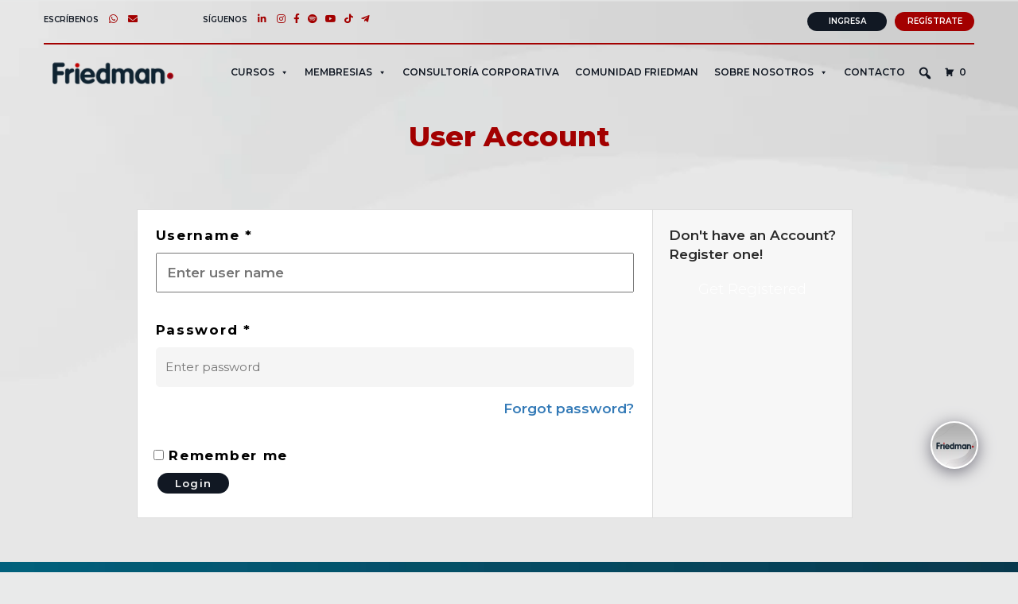

--- FILE ---
content_type: text/html; charset=UTF-8
request_url: https://friedmanu.lat/user-account/?redirect_to=https://friedmanu.lat/courses/cultura-de-reconocimiento/&is_enroll=true
body_size: 30184
content:
<!DOCTYPE html>
<html lang="es"
	prefix="og: https://ogp.me/ns#" ><head>

<meta name="facebook-domain-verification" content="zvufwh918qk4otj786warev8v4mrnm" />

<!-- Google Tag Manager -->
<script>(function(w,d,s,l,i){w[l]=w[l]||[];w[l].push({'gtm.start':
new Date().getTime(),event:'gtm.js'});var f=d.getElementsByTagName(s)[0],
j=d.createElement(s),dl=l!='dataLayer'?'&l='+l:'';j.async=true;j.src=
'https://www.googletagmanager.com/gtm.js?id='+i+dl;f.parentNode.insertBefore(j,f);
})(window,document,'script','dataLayer','GTM-NQNVJC7');</script>
<!-- End Google Tag Manager -->
<meta charset="utf-8" />

 




<link rel="alternate" type="application/rss+xml" title="RSS 2.0" href="https://friedmanu.lat/feed/" />
<link rel="pingback" href="https://friedmanu.lat/xmlrpc.php" />
<meta id="viewport" name="viewport" content ="width=device-width, minimum-scale=1, maximum-scale=5, user-scalable=yes" />





 

<!-- Global site tag (gtag.js) - Google Analytics -->
<script async src="https://www.googletagmanager.com/gtag/js?id=G-P87TX3NGPD"></script>
<script>
  window.dataLayer = window.dataLayer || [];
  function gtag(){dataLayer.push(arguments);}
  gtag('js', new Date());

  gtag('config', 'G-P87TX3NGPD');
</script>

<!-- Hotjar Tracking Code for friedmanu.lat -->
<script>
    (function(h,o,t,j,a,r){
        h.hj=h.hj||function(){(h.hj.q=h.hj.q||[]).push(arguments)};
        h._hjSettings={hjid:2429964,hjsv:6};
        a=o.getElementsByTagName('head')[0];
        r=o.createElement('script');r.async=1;
        r.src=t+h._hjSettings.hjid+j+h._hjSettings.hjsv;
        a.appendChild(r);
    })(window,document,'https://static.hotjar.com/c/hotjar-','.js?sv=');
</script>

		<!-- All in One SEO Pro 4.1.2 -->
		<title>User Account - Cursos Online | FriedmanU LAT</title>
		<meta name="description" content="Username * Password * Forgot password? Remember me Don&#039;t have an Account? Register one! Get Registered"/>
		<link rel="canonical" href="https://friedmanu.lat/user-account/" />
		<meta property="og:site_name" content="Cursos Online | FriedmanU LAT -" />
		<meta property="og:type" content="article" />
		<meta property="og:title" content="User Account - Cursos Online | FriedmanU LAT" />
		<meta property="og:description" content="Username * Password * Forgot password? Remember me Don&#039;t have an Account? Register one! Get Registered" />
		<meta property="og:url" content="https://friedmanu.lat/user-account/" />
		<meta property="og:image" content="https://friedmanu.lat/wp-content/uploads/2021/06/logo_template_email.png" />
		<meta property="og:image:secure_url" content="https://friedmanu.lat/wp-content/uploads/2021/06/logo_template_email.png" />
		<meta property="og:image:width" content="219" />
		<meta property="og:image:height" content="38" />
		<meta property="article:published_time" content="2021-03-12T17:34:36Z" />
		<meta property="article:modified_time" content="2021-03-12T17:34:36Z" />
		<meta property="article:publisher" content="https://www.facebook.com/friedmanlatam/" />
		<meta name="twitter:card" content="summary" />
		<meta name="twitter:domain" content="friedmanu.lat" />
		<meta name="twitter:title" content="User Account - Cursos Online | FriedmanU LAT" />
		<meta name="twitter:description" content="Username * Password * Forgot password? Remember me Don&#039;t have an Account? Register one! Get Registered" />
		<meta name="twitter:image" content="https://friedmanu.lat/wp-content/uploads/2021/06/logo_template_email.png" />
		<script type="application/ld+json" class="aioseo-schema">
			{"@context":"https:\/\/schema.org","@graph":[{"@type":"WebSite","@id":"https:\/\/friedmanu.lat\/#website","url":"https:\/\/friedmanu.lat\/","name":"Cursos Online | FriedmanU LAT","publisher":{"@id":"https:\/\/friedmanu.lat\/#organization"}},{"@type":"Organization","@id":"https:\/\/friedmanu.lat\/#organization","name":"FriedmanU Lat","url":"https:\/\/friedmanu.lat\/","logo":{"@type":"ImageObject","@id":"https:\/\/friedmanu.lat\/#organizationLogo","url":"https:\/\/i0.wp.com\/friedmanu.lat\/wp-content\/uploads\/2021\/06\/logo_template_email.png?fit=219%2C38&ssl=1","width":"219","height":"38"},"image":{"@id":"https:\/\/friedmanu.lat\/#organizationLogo"},"sameAs":["https:\/\/www.facebook.com\/friedmanlatam\/","https:\/\/www.instagram.com\/friedman_latam\/","https:\/\/mx.linkedin.com\/company\/friedman-latam"]},{"@type":"BreadcrumbList","@id":"https:\/\/friedmanu.lat\/user-account\/#breadcrumblist","itemListElement":[{"@type":"ListItem","@id":"https:\/\/friedmanu.lat\/#listItem","position":"1","item":{"@type":"WebPage","@id":"https:\/\/friedmanu.lat\/","name":"Home","description":"Descubre todos los cursos online que tenemos disponibles para ti. Hemos acompa\u00f1ado por 40 a\u00f1os a m\u00e1s de 750,000 profesionales. \u00a1Entra ya!","url":"https:\/\/friedmanu.lat\/"},"nextItem":"https:\/\/friedmanu.lat\/user-account\/#listItem"},{"@type":"ListItem","@id":"https:\/\/friedmanu.lat\/user-account\/#listItem","position":"2","item":{"@type":"WebPage","@id":"https:\/\/friedmanu.lat\/user-account\/","name":"User Account","description":"Username * Password * Forgot password? Remember me Don't have an Account? Register one! Get Registered","url":"https:\/\/friedmanu.lat\/user-account\/"},"previousItem":"https:\/\/friedmanu.lat\/#listItem"}]},{"@type":"WebPage","@id":"https:\/\/friedmanu.lat\/user-account\/#webpage","url":"https:\/\/friedmanu.lat\/user-account\/","name":"User Account - Cursos Online | FriedmanU LAT","description":"Username * Password * Forgot password? Remember me Don't have an Account? Register one! Get Registered","inLanguage":"es","isPartOf":{"@id":"https:\/\/friedmanu.lat\/#website"},"breadcrumb":{"@id":"https:\/\/friedmanu.lat\/user-account\/#breadcrumblist"},"datePublished":"2021-03-12T17:34:36+00:00","dateModified":"2021-03-12T17:34:36+00:00"}]}
		</script>
		<!-- All in One SEO Pro -->

<script>window._wca = window._wca || [];</script>
<link rel='dns-prefetch' href='//static.addtoany.com' />
<link rel='dns-prefetch' href='//stats.wp.com' />
<link rel='dns-prefetch' href='//www.googletagmanager.com' />
<link rel='dns-prefetch' href='//fonts.googleapis.com' />
<link rel='dns-prefetch' href='//s.w.org' />
<link rel='dns-prefetch' href='//i0.wp.com' />
<link rel='dns-prefetch' href='//i1.wp.com' />
<link rel='dns-prefetch' href='//i2.wp.com' />
<link rel='dns-prefetch' href='//c0.wp.com' />
<link rel='dns-prefetch' href='//pagead2.googlesyndication.com' />
		<!-- This site uses the Google Analytics by MonsterInsights plugin v9.11.1 - Using Analytics tracking - https://www.monsterinsights.com/ -->
							<script src="//www.googletagmanager.com/gtag/js?id=G-P87TX3NGPD"  data-cfasync="false" data-wpfc-render="false" type="text/javascript" async></script>
			<script data-cfasync="false" data-wpfc-render="false" type="text/javascript">
				var mi_version = '9.11.1';
				var mi_track_user = true;
				var mi_no_track_reason = '';
								var MonsterInsightsDefaultLocations = {"page_location":"https:\/\/friedmanu.lat\/user-account\/?redirect_to=https:\/\/friedmanu.lat\/courses\/cultura-de-reconocimiento\/&is_enroll=true"};
								if ( typeof MonsterInsightsPrivacyGuardFilter === 'function' ) {
					var MonsterInsightsLocations = (typeof MonsterInsightsExcludeQuery === 'object') ? MonsterInsightsPrivacyGuardFilter( MonsterInsightsExcludeQuery ) : MonsterInsightsPrivacyGuardFilter( MonsterInsightsDefaultLocations );
				} else {
					var MonsterInsightsLocations = (typeof MonsterInsightsExcludeQuery === 'object') ? MonsterInsightsExcludeQuery : MonsterInsightsDefaultLocations;
				}

								var disableStrs = [
										'ga-disable-G-P87TX3NGPD',
									];

				/* Function to detect opted out users */
				function __gtagTrackerIsOptedOut() {
					for (var index = 0; index < disableStrs.length; index++) {
						if (document.cookie.indexOf(disableStrs[index] + '=true') > -1) {
							return true;
						}
					}

					return false;
				}

				/* Disable tracking if the opt-out cookie exists. */
				if (__gtagTrackerIsOptedOut()) {
					for (var index = 0; index < disableStrs.length; index++) {
						window[disableStrs[index]] = true;
					}
				}

				/* Opt-out function */
				function __gtagTrackerOptout() {
					for (var index = 0; index < disableStrs.length; index++) {
						document.cookie = disableStrs[index] + '=true; expires=Thu, 31 Dec 2099 23:59:59 UTC; path=/';
						window[disableStrs[index]] = true;
					}
				}

				if ('undefined' === typeof gaOptout) {
					function gaOptout() {
						__gtagTrackerOptout();
					}
				}
								window.dataLayer = window.dataLayer || [];

				window.MonsterInsightsDualTracker = {
					helpers: {},
					trackers: {},
				};
				if (mi_track_user) {
					function __gtagDataLayer() {
						dataLayer.push(arguments);
					}

					function __gtagTracker(type, name, parameters) {
						if (!parameters) {
							parameters = {};
						}

						if (parameters.send_to) {
							__gtagDataLayer.apply(null, arguments);
							return;
						}

						if (type === 'event') {
														parameters.send_to = monsterinsights_frontend.v4_id;
							var hookName = name;
							if (typeof parameters['event_category'] !== 'undefined') {
								hookName = parameters['event_category'] + ':' + name;
							}

							if (typeof MonsterInsightsDualTracker.trackers[hookName] !== 'undefined') {
								MonsterInsightsDualTracker.trackers[hookName](parameters);
							} else {
								__gtagDataLayer('event', name, parameters);
							}
							
						} else {
							__gtagDataLayer.apply(null, arguments);
						}
					}

					__gtagTracker('js', new Date());
					__gtagTracker('set', {
						'developer_id.dZGIzZG': true,
											});
					if ( MonsterInsightsLocations.page_location ) {
						__gtagTracker('set', MonsterInsightsLocations);
					}
										__gtagTracker('config', 'G-P87TX3NGPD', {"forceSSL":"true","link_attribution":"true"} );
										window.gtag = __gtagTracker;										(function () {
						/* https://developers.google.com/analytics/devguides/collection/analyticsjs/ */
						/* ga and __gaTracker compatibility shim. */
						var noopfn = function () {
							return null;
						};
						var newtracker = function () {
							return new Tracker();
						};
						var Tracker = function () {
							return null;
						};
						var p = Tracker.prototype;
						p.get = noopfn;
						p.set = noopfn;
						p.send = function () {
							var args = Array.prototype.slice.call(arguments);
							args.unshift('send');
							__gaTracker.apply(null, args);
						};
						var __gaTracker = function () {
							var len = arguments.length;
							if (len === 0) {
								return;
							}
							var f = arguments[len - 1];
							if (typeof f !== 'object' || f === null || typeof f.hitCallback !== 'function') {
								if ('send' === arguments[0]) {
									var hitConverted, hitObject = false, action;
									if ('event' === arguments[1]) {
										if ('undefined' !== typeof arguments[3]) {
											hitObject = {
												'eventAction': arguments[3],
												'eventCategory': arguments[2],
												'eventLabel': arguments[4],
												'value': arguments[5] ? arguments[5] : 1,
											}
										}
									}
									if ('pageview' === arguments[1]) {
										if ('undefined' !== typeof arguments[2]) {
											hitObject = {
												'eventAction': 'page_view',
												'page_path': arguments[2],
											}
										}
									}
									if (typeof arguments[2] === 'object') {
										hitObject = arguments[2];
									}
									if (typeof arguments[5] === 'object') {
										Object.assign(hitObject, arguments[5]);
									}
									if ('undefined' !== typeof arguments[1].hitType) {
										hitObject = arguments[1];
										if ('pageview' === hitObject.hitType) {
											hitObject.eventAction = 'page_view';
										}
									}
									if (hitObject) {
										action = 'timing' === arguments[1].hitType ? 'timing_complete' : hitObject.eventAction;
										hitConverted = mapArgs(hitObject);
										__gtagTracker('event', action, hitConverted);
									}
								}
								return;
							}

							function mapArgs(args) {
								var arg, hit = {};
								var gaMap = {
									'eventCategory': 'event_category',
									'eventAction': 'event_action',
									'eventLabel': 'event_label',
									'eventValue': 'event_value',
									'nonInteraction': 'non_interaction',
									'timingCategory': 'event_category',
									'timingVar': 'name',
									'timingValue': 'value',
									'timingLabel': 'event_label',
									'page': 'page_path',
									'location': 'page_location',
									'title': 'page_title',
									'referrer' : 'page_referrer',
								};
								for (arg in args) {
																		if (!(!args.hasOwnProperty(arg) || !gaMap.hasOwnProperty(arg))) {
										hit[gaMap[arg]] = args[arg];
									} else {
										hit[arg] = args[arg];
									}
								}
								return hit;
							}

							try {
								f.hitCallback();
							} catch (ex) {
							}
						};
						__gaTracker.create = newtracker;
						__gaTracker.getByName = newtracker;
						__gaTracker.getAll = function () {
							return [];
						};
						__gaTracker.remove = noopfn;
						__gaTracker.loaded = true;
						window['__gaTracker'] = __gaTracker;
					})();
									} else {
										console.log("");
					(function () {
						function __gtagTracker() {
							return null;
						}

						window['__gtagTracker'] = __gtagTracker;
						window['gtag'] = __gtagTracker;
					})();
									}
			</script>
							<!-- / Google Analytics by MonsterInsights -->
				<script type="text/javascript">
			window._wpemojiSettings = {"baseUrl":"https:\/\/s.w.org\/images\/core\/emoji\/13.0.1\/72x72\/","ext":".png","svgUrl":"https:\/\/s.w.org\/images\/core\/emoji\/13.0.1\/svg\/","svgExt":".svg","source":{"concatemoji":"https:\/\/friedmanu.lat\/wp-includes\/js\/wp-emoji-release.min.js?ver=5.7.2"}};
			!function(e,a,t){var n,r,o,i=a.createElement("canvas"),p=i.getContext&&i.getContext("2d");function s(e,t){var a=String.fromCharCode;p.clearRect(0,0,i.width,i.height),p.fillText(a.apply(this,e),0,0);e=i.toDataURL();return p.clearRect(0,0,i.width,i.height),p.fillText(a.apply(this,t),0,0),e===i.toDataURL()}function c(e){var t=a.createElement("script");t.src=e,t.defer=t.type="text/javascript",a.getElementsByTagName("head")[0].appendChild(t)}for(o=Array("flag","emoji"),t.supports={everything:!0,everythingExceptFlag:!0},r=0;r<o.length;r++)t.supports[o[r]]=function(e){if(!p||!p.fillText)return!1;switch(p.textBaseline="top",p.font="600 32px Arial",e){case"flag":return s([127987,65039,8205,9895,65039],[127987,65039,8203,9895,65039])?!1:!s([55356,56826,55356,56819],[55356,56826,8203,55356,56819])&&!s([55356,57332,56128,56423,56128,56418,56128,56421,56128,56430,56128,56423,56128,56447],[55356,57332,8203,56128,56423,8203,56128,56418,8203,56128,56421,8203,56128,56430,8203,56128,56423,8203,56128,56447]);case"emoji":return!s([55357,56424,8205,55356,57212],[55357,56424,8203,55356,57212])}return!1}(o[r]),t.supports.everything=t.supports.everything&&t.supports[o[r]],"flag"!==o[r]&&(t.supports.everythingExceptFlag=t.supports.everythingExceptFlag&&t.supports[o[r]]);t.supports.everythingExceptFlag=t.supports.everythingExceptFlag&&!t.supports.flag,t.DOMReady=!1,t.readyCallback=function(){t.DOMReady=!0},t.supports.everything||(n=function(){t.readyCallback()},a.addEventListener?(a.addEventListener("DOMContentLoaded",n,!1),e.addEventListener("load",n,!1)):(e.attachEvent("onload",n),a.attachEvent("onreadystatechange",function(){"complete"===a.readyState&&t.readyCallback()})),(n=t.source||{}).concatemoji?c(n.concatemoji):n.wpemoji&&n.twemoji&&(c(n.twemoji),c(n.wpemoji)))}(window,document,window._wpemojiSettings);
		</script>
		<style type="text/css">
img.wp-smiley,
img.emoji {
	display: inline !important;
	border: none !important;
	box-shadow: none !important;
	height: 1em !important;
	width: 1em !important;
	margin: 0 .07em !important;
	vertical-align: -0.1em !important;
	background: none !important;
	padding: 0 !important;
}
</style>
	<link rel='stylesheet' id='wc-price-based-country-frontend-css'  href='https://friedmanu.lat/wp-content/plugins/woocommerce-product-price-based-on-countries/assets/css/frontend.min.css?ver=2.2.3' type='text/css' media='all' />
<link rel='stylesheet' id='wp-block-library-css'  href='https://c0.wp.com/c/5.7.2/wp-includes/css/dist/block-library/style.min.css' type='text/css' media='all' />
<style id='wp-block-library-inline-css' type='text/css'>
.has-text-align-justify{text-align:justify;}
</style>
<link rel='stylesheet' id='notificationx-block-css'  href='https://friedmanu.lat/wp-content/plugins/notificationx/blocks/notificationx/style.css?ver=1658252758' type='text/css' media='all' />
<link rel='stylesheet' id='mediaelement-css'  href='https://c0.wp.com/c/5.7.2/wp-includes/js/mediaelement/mediaelementplayer-legacy.min.css' type='text/css' media='all' />
<link rel='stylesheet' id='wp-mediaelement-css'  href='https://c0.wp.com/c/5.7.2/wp-includes/js/mediaelement/wp-mediaelement.min.css' type='text/css' media='all' />
<link rel='stylesheet' id='wc-blocks-vendors-style-css'  href='https://c0.wp.com/p/woocommerce/5.7.2/packages/woocommerce-blocks/build/wc-blocks-vendors-style.css' type='text/css' media='all' />
<link rel='stylesheet' id='wc-blocks-style-css'  href='https://c0.wp.com/p/woocommerce/5.7.2/packages/woocommerce-blocks/build/wc-blocks-style.css' type='text/css' media='all' />
<link rel='stylesheet' id='different-menus-in-different-pages-css'  href='https://friedmanu.lat/wp-content/plugins/different-menus-in-different-pages/public/css/different-menus-for-different-page-public.css?ver=2.2.2' type='text/css' media='all' />
<link rel='stylesheet' id='dashicons-css'  href='https://c0.wp.com/c/5.7.2/wp-includes/css/dashicons.min.css' type='text/css' media='all' />
<link rel='stylesheet' id='edwiserbridge_font_awesome-css'  href='https://friedmanu.lat/wp-content/plugins/edwiser-bridge/public/assets/css/font-awesome-4.4.0/css/font-awesome.min.css?ver=2.1.8' type='text/css' media='all' />
<link rel='stylesheet' id='edwiserbridge-css'  href='https://friedmanu.lat/wp-content/plugins/edwiser-bridge/public/assets/css/eb-public.css?ver=2.1.8' type='text/css' media='all' />
<link rel='stylesheet' id='wdmdatatablecss-css'  href='https://friedmanu.lat/wp-content/plugins/edwiser-bridge/public/assets/css/datatable.css?ver=2.1.8' type='text/css' media='all' />
<link rel='stylesheet' id='eb-public-jquery-ui-css-css'  href='https://friedmanu.lat/wp-content/plugins/edwiser-bridge/admin/assets/css/jquery-ui.css?ver=2.1.8' type='text/css' media='all' />
<link rel='stylesheet' id='jquery-min-ui-css'  href='https://friedmanu.lat/wp-content/plugins/edwiser-multiple-users-course-purchase/public/css/jquery-ui.min.css?ver=5.7.2' type='text/css' media='all' />
<link rel='stylesheet' id='jquery_dataTables_min-css'  href='https://friedmanu.lat/wp-content/plugins/edwiser-multiple-users-course-purchase/public/css/jquery_dataTables_min.css?ver=5.7.2' type='text/css' media='all' />
<link rel='stylesheet' id='responsive_dataTables_min-css'  href='https://friedmanu.lat/wp-content/plugins/edwiser-multiple-users-course-purchase/public/css/responsive_dataTables_min.css?ver=5.7.2' type='text/css' media='all' />
<link rel='stylesheet' id='buttons_dataTables_min-css'  href='https://friedmanu.lat/wp-content/plugins/edwiser-multiple-users-course-purchase/public/css/buttons_dataTables_min.css?ver=5.7.2' type='text/css' media='all' />
<link rel='stylesheet' id='select_dataTables_min-css'  href='https://friedmanu.lat/wp-content/plugins/edwiser-multiple-users-course-purchase/public/css/select_dataTables_min.css?ver=5.7.2' type='text/css' media='all' />
<link rel='stylesheet' id='edwiser-multiple-users-course-purchase_font_awesome-css'  href='https://friedmanu.lat/wp-content/plugins/edwiser-multiple-users-course-purchase/public/css/font-awesome-4.4.0/css/font-awesome.min.css?ver=1.0.2' type='text/css' media='all' />
<link rel='stylesheet' id='wdm_front_end_css-css'  href='https://friedmanu.lat/wp-content/plugins/edwiser-multiple-users-course-purchase/public/css/edwiser-frontend-style.css?ver=5.7.2' type='text/css' media='all' />
<link rel='stylesheet' id='woocommerce_integration-css'  href='https://friedmanu.lat/wp-content/plugins/woocommerce-integration/public/css/bridge-woocommerce-public.css?ver=2.2.3' type='text/css' media='all' />
<link rel='stylesheet' id='woocommerce-layout-css'  href='https://c0.wp.com/p/woocommerce/5.7.2/assets/css/woocommerce-layout.css' type='text/css' media='all' />
<style id='woocommerce-layout-inline-css' type='text/css'>

	.infinite-scroll .woocommerce-pagination {
		display: none;
	}
</style>
<link rel='stylesheet' id='woocommerce-general-css'  href='https://c0.wp.com/p/woocommerce/5.7.2/assets/css/woocommerce.css' type='text/css' media='all' />
<style id='woocommerce-inline-inline-css' type='text/css'>
.woocommerce form .form-row .required { visibility: visible; }
</style>
<link rel='stylesheet' id='hurrytimer-css'  href='https://friedmanu.lat/wp-content/uploads/hurrytimer/css/68456e6f9a9b04d0.css?ver=5.7.2' type='text/css' media='all' />
<link rel='stylesheet' id='megamenu-css'  href='https://friedmanu.lat/wp-content/uploads/maxmegamenu/style.css?ver=9094fb' type='text/css' media='all' />
<link rel='stylesheet' id='megamenu-google-fonts-css'  href='//fonts.googleapis.com/css?family=Montserrat%3A400%2C700&#038;ver=5.7.2' type='text/css' media='all' />
<link rel='stylesheet' id='megamenu-fontawesome-css'  href='https://friedmanu.lat/wp-content/plugins/megamenu-pro/icons/fontawesome/css/font-awesome.min.css?ver=1.6.5' type='text/css' media='all' />
<link rel='stylesheet' id='megamenu-genericons-css'  href='https://friedmanu.lat/wp-content/plugins/megamenu-pro/icons/genericons/genericons/genericons.css?ver=1.6.5' type='text/css' media='all' />
<link rel='stylesheet' id='style-name-css'  href='https://friedmanu.lat/wp-content/themes/friedman/css/woocommerce-smallscreen.css?ver=5.7.2' type='text/css' media='all' />
<link rel='stylesheet' id='user_styles-css'  href='https://friedmanu.lat/wp-content/plugins/live-chat-addon/css/wbca-style.css?ver=5.7.2' type='text/css' media='all' />
<link rel='stylesheet' id='client_common_styles-css'  href='https://friedmanu.lat/wp-content/plugins/live-chat-addon/css/wbca-common.css?ver=5.7.2' type='text/css' media='all' />
<link rel='stylesheet' id='notificationx-public-css'  href='https://friedmanu.lat/wp-content/plugins/notificationx/assets/public/css/frontend.css?ver=f3f40b8bfaa43742e9a2' type='text/css' media='all' />
<link rel='stylesheet' id='qcld-wp-chatbot-common-style-css'  href='https://friedmanu.lat/wp-content/plugins/chatbot/css/common-style.css?ver=4.1.2' type='text/css' media='screen' />
<style id='qcld-wp-chatbot-common-style-inline-css' type='text/css'>
.wp-chatbot-ball{
                background: #ffffff !important;
            }
            .wp-chatbot-ball:hover, .wp-chatbot-ball:focus{
                background: #ffffff !important;
            }
</style>
<link rel='stylesheet' id='qcld-wp-chatbot-magnific-popup-css'  href='https://friedmanu.lat/wp-content/plugins/chatbot/css/magnific-popup.css?ver=4.1.2' type='text/css' media='screen' />
<link rel='stylesheet' id='qcld-wp-chatbot-shortcode-style-css'  href='https://friedmanu.lat/wp-content/plugins/chatbot/templates/template-00/shortcode.css?ver=4.1.2' type='text/css' media='screen' />
<link rel='stylesheet' id='addtoany-css'  href='https://friedmanu.lat/wp-content/plugins/add-to-any/addtoany.min.css?ver=1.16' type='text/css' media='all' />
<link rel='stylesheet' id='jetpack_css-css'  href='https://c0.wp.com/p/jetpack/10.1.2/css/jetpack.css' type='text/css' media='all' />
<script type='text/javascript' src='https://c0.wp.com/c/5.7.2/wp-includes/js/dist/vendor/wp-polyfill.min.js' id='wp-polyfill-js'></script>
<script type='text/javascript' id='wp-polyfill-js-after'>
( 'fetch' in window ) || document.write( '<script src="https://friedmanu.lat/wp-includes/js/dist/vendor/wp-polyfill-fetch.min.js?ver=3.0.0"></scr' + 'ipt>' );( document.contains ) || document.write( '<script src="https://friedmanu.lat/wp-includes/js/dist/vendor/wp-polyfill-node-contains.min.js?ver=3.42.0"></scr' + 'ipt>' );( window.DOMRect ) || document.write( '<script src="https://friedmanu.lat/wp-includes/js/dist/vendor/wp-polyfill-dom-rect.min.js?ver=3.42.0"></scr' + 'ipt>' );( window.URL && window.URL.prototype && window.URLSearchParams ) || document.write( '<script src="https://friedmanu.lat/wp-includes/js/dist/vendor/wp-polyfill-url.min.js?ver=3.6.4"></scr' + 'ipt>' );( window.FormData && window.FormData.prototype.keys ) || document.write( '<script src="https://friedmanu.lat/wp-includes/js/dist/vendor/wp-polyfill-formdata.min.js?ver=3.0.12"></scr' + 'ipt>' );( Element.prototype.matches && Element.prototype.closest ) || document.write( '<script src="https://friedmanu.lat/wp-includes/js/dist/vendor/wp-polyfill-element-closest.min.js?ver=2.0.2"></scr' + 'ipt>' );( 'objectFit' in document.documentElement.style ) || document.write( '<script src="https://friedmanu.lat/wp-includes/js/dist/vendor/wp-polyfill-object-fit.min.js?ver=2.3.4"></scr' + 'ipt>' );
</script>
<script type='text/javascript' src='https://c0.wp.com/c/5.7.2/wp-includes/js/dist/vendor/react.min.js' id='react-js'></script>
<script type='text/javascript' src='https://c0.wp.com/c/5.7.2/wp-includes/js/dist/vendor/react-dom.min.js' id='react-dom-js'></script>
<script type='text/javascript' src='https://c0.wp.com/c/5.7.2/wp-includes/js/dist/vendor/lodash.min.js' id='lodash-js'></script>
<script type='text/javascript' id='lodash-js-after'>
window.lodash = _.noConflict();
</script>
<script type='text/javascript' src='https://c0.wp.com/c/5.7.2/wp-includes/js/dist/autop.min.js' id='wp-autop-js'></script>
<script type='text/javascript' src='https://c0.wp.com/c/5.7.2/wp-includes/js/dist/blob.min.js' id='wp-blob-js'></script>
<script type='text/javascript' src='https://c0.wp.com/c/5.7.2/wp-includes/js/dist/block-serialization-default-parser.min.js' id='wp-block-serialization-default-parser-js'></script>
<script type='text/javascript' src='https://c0.wp.com/c/5.7.2/wp-includes/js/dist/hooks.min.js' id='wp-hooks-js'></script>
<script type='text/javascript' src='https://c0.wp.com/c/5.7.2/wp-includes/js/dist/deprecated.min.js' id='wp-deprecated-js'></script>
<script type='text/javascript' src='https://c0.wp.com/c/5.7.2/wp-includes/js/dist/dom.min.js' id='wp-dom-js'></script>
<script type='text/javascript' src='https://c0.wp.com/c/5.7.2/wp-includes/js/dist/escape-html.min.js' id='wp-escape-html-js'></script>
<script type='text/javascript' src='https://c0.wp.com/c/5.7.2/wp-includes/js/dist/element.min.js' id='wp-element-js'></script>
<script type='text/javascript' src='https://c0.wp.com/c/5.7.2/wp-includes/js/dist/is-shallow-equal.min.js' id='wp-is-shallow-equal-js'></script>
<script type='text/javascript' src='https://c0.wp.com/c/5.7.2/wp-includes/js/dist/i18n.min.js' id='wp-i18n-js'></script>
<script type='text/javascript' id='wp-i18n-js-after'>
wp.i18n.setLocaleData( { 'text direction\u0004ltr': [ 'ltr' ] } );
</script>
<script type='text/javascript' id='wp-keycodes-js-translations'>
( function( domain, translations ) {
	var localeData = translations.locale_data[ domain ] || translations.locale_data.messages;
	localeData[""].domain = domain;
	wp.i18n.setLocaleData( localeData, domain );
} )( "default", {"translation-revision-date":"2021-08-08 04:43:09+0000","generator":"GlotPress\/3.0.0-alpha.2","domain":"messages","locale_data":{"messages":{"":{"domain":"messages","plural-forms":"nplurals=2; plural=n != 1;","lang":"es"},"Backtick":["Acento grave"],"Period":["Punto"],"Comma":["Coma"]}},"comment":{"reference":"wp-includes\/js\/dist\/keycodes.js"}} );
</script>
<script type='text/javascript' src='https://c0.wp.com/c/5.7.2/wp-includes/js/dist/keycodes.min.js' id='wp-keycodes-js'></script>
<script type='text/javascript' src='https://c0.wp.com/c/5.7.2/wp-includes/js/dist/priority-queue.min.js' id='wp-priority-queue-js'></script>
<script type='text/javascript' src='https://c0.wp.com/c/5.7.2/wp-includes/js/dist/compose.min.js' id='wp-compose-js'></script>
<script type='text/javascript' src='https://c0.wp.com/c/5.7.2/wp-includes/js/dist/redux-routine.min.js' id='wp-redux-routine-js'></script>
<script type='text/javascript' src='https://c0.wp.com/c/5.7.2/wp-includes/js/dist/data.min.js' id='wp-data-js'></script>
<script type='text/javascript' id='wp-data-js-after'>
( function() {
	var userId = 0;
	var storageKey = "WP_DATA_USER_" + userId;
	wp.data
		.use( wp.data.plugins.persistence, { storageKey: storageKey } );
	wp.data.plugins.persistence.__unstableMigrate( { storageKey: storageKey } );
} )();
</script>
<script type='text/javascript' src='https://c0.wp.com/c/5.7.2/wp-includes/js/dist/html-entities.min.js' id='wp-html-entities-js'></script>
<script type='text/javascript' src='https://c0.wp.com/c/5.7.2/wp-includes/js/dist/primitives.min.js' id='wp-primitives-js'></script>
<script type='text/javascript' src='https://c0.wp.com/c/5.7.2/wp-includes/js/dist/shortcode.min.js' id='wp-shortcode-js'></script>
<script type='text/javascript' id='wp-blocks-js-translations'>
( function( domain, translations ) {
	var localeData = translations.locale_data[ domain ] || translations.locale_data.messages;
	localeData[""].domain = domain;
	wp.i18n.setLocaleData( localeData, domain );
} )( "default", {"translation-revision-date":"2021-08-08 04:43:09+0000","generator":"GlotPress\/3.0.0-alpha.2","domain":"messages","locale_data":{"messages":{"":{"domain":"messages","plural-forms":"nplurals=2; plural=n != 1;","lang":"es"},"%s Block":["Bloque %s"],"%1$s Block. %2$s":["Bloque %1$s. %2$s"],"%1$s Block. Column %2$d":["Bloque %1$s. Columna %2$d"],"%1$s Block. Column %2$d. %3$s":["Bloque %1$s. Columna %2$d. %3$s"],"%1$s Block. Row %2$d":["Bloque %1$s. Fila %2$d"],"%1$s Block. Row %2$d. %3$s":["Bloque %1$s. Fila %2$d. %3$s"],"Embeds":["Incrustados"],"Design":["Dise\u00f1o"],"Reusable blocks":["Bloques reutilizables"],"Text":["Texto"],"Media":["Medios"],"Widgets":["Widgets"]}},"comment":{"reference":"wp-includes\/js\/dist\/blocks.js"}} );
</script>
<script type='text/javascript' src='https://c0.wp.com/c/5.7.2/wp-includes/js/dist/blocks.min.js' id='wp-blocks-js'></script>
<script type='text/javascript' src='https://c0.wp.com/c/5.7.2/wp-includes/js/dist/vendor/moment.min.js' id='moment-js'></script>
<script type='text/javascript' id='moment-js-after'>
moment.updateLocale( 'es_ES', {"months":["enero","febrero","marzo","abril","mayo","junio","julio","agosto","septiembre","octubre","noviembre","diciembre"],"monthsShort":["Ene","Feb","Mar","Abr","May","Jun","Jul","Ago","Sep","Oct","Nov","Dic"],"weekdays":["domingo","lunes","martes","mi\u00e9rcoles","jueves","viernes","s\u00e1bado"],"weekdaysShort":["Dom","Lun","Mar","Mi\u00e9","Jue","Vie","S\u00e1b"],"week":{"dow":1},"longDateFormat":{"LT":"H:i","LTS":null,"L":null,"LL":"j \\d\\e F \\d\\e Y","LLL":"j \\d\\e F \\d\\e Y H:i","LLLL":null}} );
</script>
<script type='text/javascript' src='https://c0.wp.com/c/5.7.2/wp-includes/js/dist/dom-ready.min.js' id='wp-dom-ready-js'></script>
<script type='text/javascript' id='wp-a11y-js-translations'>
( function( domain, translations ) {
	var localeData = translations.locale_data[ domain ] || translations.locale_data.messages;
	localeData[""].domain = domain;
	wp.i18n.setLocaleData( localeData, domain );
} )( "default", {"translation-revision-date":"2021-08-08 04:43:09+0000","generator":"GlotPress\/3.0.0-alpha.2","domain":"messages","locale_data":{"messages":{"":{"domain":"messages","plural-forms":"nplurals=2; plural=n != 1;","lang":"es"},"Notifications":["Avisos"]}},"comment":{"reference":"wp-includes\/js\/dist\/a11y.js"}} );
</script>
<script type='text/javascript' src='https://c0.wp.com/c/5.7.2/wp-includes/js/dist/a11y.min.js' id='wp-a11y-js'></script>
<script type='text/javascript' src='https://c0.wp.com/c/5.7.2/wp-includes/js/dist/date.min.js' id='wp-date-js'></script>
<script type='text/javascript' id='wp-date-js-after'>
wp.date.setSettings( {"l10n":{"locale":"es_ES","months":["enero","febrero","marzo","abril","mayo","junio","julio","agosto","septiembre","octubre","noviembre","diciembre"],"monthsShort":["Ene","Feb","Mar","Abr","May","Jun","Jul","Ago","Sep","Oct","Nov","Dic"],"weekdays":["domingo","lunes","martes","mi\u00e9rcoles","jueves","viernes","s\u00e1bado"],"weekdaysShort":["Dom","Lun","Mar","Mi\u00e9","Jue","Vie","S\u00e1b"],"meridiem":{"am":"am","pm":"pm","AM":"AM","PM":"PM"},"relative":{"future":"%s desde ahora","past":"hace %s"}},"formats":{"time":"H:i","date":"j \\d\\e F \\d\\e Y","datetime":"j \\d\\e F \\d\\e Y H:i","datetimeAbbreviated":"j M Y H:i"},"timezone":{"offset":"0","string":"","abbr":""}} );
</script>
<script type='text/javascript' src='https://c0.wp.com/c/5.7.2/wp-includes/js/dist/rich-text.min.js' id='wp-rich-text-js'></script>
<script type='text/javascript' src='https://c0.wp.com/c/5.7.2/wp-includes/js/dist/warning.min.js' id='wp-warning-js'></script>
<script type='text/javascript' id='wp-components-js-translations'>
( function( domain, translations ) {
	var localeData = translations.locale_data[ domain ] || translations.locale_data.messages;
	localeData[""].domain = domain;
	wp.i18n.setLocaleData( localeData, domain );
} )( "default", {"translation-revision-date":"2021-08-08 04:43:09+0000","generator":"GlotPress\/3.0.0-alpha.2","domain":"messages","locale_data":{"messages":{"":{"domain":"messages","plural-forms":"nplurals=2; plural=n != 1;","lang":"es"},"Category":["Categor\u00eda"],"Z \u2192 A":["Z \u27f6 A"],"A \u2192 Z":["A \u27f6 Z"],"Oldest to newest":["De antiguas a nuevas"],"Newest to oldest":["De nuevas a antiguas"],"Order by":["Ordenar por"],"Dismiss this notice":["Descartar este aviso"],"Close search":["Cerrar la b\u00fasqueda"],"Search in %s":["Buscar en %s"],"Finish":["Finalizar"],"Page %1$d of %2$d":["P\u00e1gina %1$d de %2$d"],"Guide controls":["Controles de gu\u00eda"],"Gradient: %s":["Degradado: %s"],"Gradient code: %s":["C\u00f3digo de degradado: %s"],"Type":["Tipo"],"Radial":["Radial"],"Linear":["Lineal"],"Remove Control Point":["Eliminar el punto de control"],"Use your left or right arrow keys or drag and drop with the mouse to change the gradient position. Press the button to change the color or remove the control point.":["Usa las teclas de flecha izquierda o derecha o arrastra y suelta con el rat\u00f3n para cambiar la posici\u00f3n del degradado. Pulsa el bot\u00f3n para cambiar el color o eliminar el punto de control."],"Gradient control point at position %1$s%% with color code %2$s.":["Punto de control de degradado en la posici\u00f3n %1$s%% con el c\u00f3digo de color %2$s."],"Remove item":["Eliminar el elemento"],"Item removed.":["Elemento eliminado."],"Item added.":["Elemento a\u00f1adido."],"Separate with commas or the Enter key.":["Separar con comas o la tecla Intro."],"Separate with commas, spaces, or the Enter key.":["Separar con comas, espacios o la tecla Intro."],"Add item":["A\u00f1adir un elemento"],"%1$s (%2$s of %3$s)":["%1$s (%2$s de %3$s)"],"Font size":["Tama\u00f1o de la fuente"],"Custom":["Personalizado"],"Media preview":["Vista previa de medios"],"Extra Large":["Muy grande"],"Calendar Help":["Ayuda del calendario"],"Go to the first (home) or last (end) day of a week.":["Ve al primer (inicio) o \u00faltimo (fin) d\u00eda de una semana."],"Home\/End":["Inicio\/fin"],"Home and End":["Inicio y fin"],"Move backward (PgUp) or forward (PgDn) by one month.":["Mover un mes hacia atr\u00e1s (Re p\u00e1g) o hacia delante (Av p\u00e1g)."],"PgUp\/PgDn":["Av p\u00e1g\/Re p\u00e1g"],"Page Up and Page Down":["Avanzar p\u00e1gina y retroceder p\u00e1gina"],"Move backward (up) or forward (down) by one week.":["Mover una semana hacia atr\u00e1s (arriba) o hacia delante (abajo)."],"Up and Down Arrows":["Flechas arriba y abajo"],"Move backward (left) or forward (right) by one day.":["Mover un d\u00eda hacia atr\u00e1s (izquierda) o hacia delante (derecha)."],"Left and Right Arrows":["Flechas izquierda y derecha"],"Select the date in focus.":["Seleccionar la fecha con foco."],"keyboard button\u0004Enter":["Intro"],"Navigating with a keyboard":["Navegaci\u00f3n con teclado"],"Click the desired day to select it.":["Haz clic en el d\u00eda deseado para seleccionarlo."],"Click the right or left arrows to select other months in the past or the future.":["Haz clic en las flechas izquierda y derecha para seleccionar otros meses en el pasado o en el futuro."],"Click to Select":["Haz clic para seleccionar"],"Minutes":["Minutos"],"Hours":["Horas"],"Coordinated Universal Time":["Hora universal coordinada"],"Custom color picker":["Selector de color personalizado"],"Color palette":["Paleta de color"],"Slug":["Slug"],"Additional color settings":["Ajustes de color adicionales"],"Remove color":["Eliminar color"],"Edit color name":["Editar nombre del color"],"Color name":["Nombre del color"],"Edit color value":["Editar valor del color"],"Color code: %s":["C\u00f3digo de color: %s"],"Color: %s":["Color: %s"],"Use your arrow keys to change the base color. Move up to lighten the color, down to darken, left to decrease saturation, and right to increase saturation.":["Utiliza las teclas de flechas para cambiar el color base. Mu\u00e9vete arriba para aclarar el color, abajo para oscurecerlo, a la izquierda para disminuir la saturaci\u00f3n y a la derecha para aumentar la saturaci\u00f3n."],"Choose a shade":["Elige una sombra"],"Change color format":["Cambia el formato de color"],"Color value in HSLA":["Valor del color en HSLA"],"Color value in HSL":["Valor del color en HSL"],"Color value in RGBA":["Valor del color en RGBA"],"Color value in RGB":["Valor del color en RGB"],"Color value in hexadecimal":["Valor del color en hexadecimal"],"Hex color mode active":["Modo de color hexadecimal activo"],"Hue\/saturation\/lightness mode active":["Modo de tono\/saturaci\u00f3n\/brillo activo"],"RGB mode active":["Modo RGB activo"],"Move the arrow left or right to change hue.":["Mueve la flecha izquierda o derecha para cambiar el tono."],"Hue value in degrees, from 0 to 359.":["Valor del tono en grados, de 0 a 359."],"Alpha value, from 0 (transparent) to 1 (fully opaque).":["Valor alfa, de 0 (transparente) a 1 (completamente opaco)."],"Box Control":["Control de cajas"],"Link Sides":["Enlazar laterales"],"Unlink Sides":["Quitar enlaces de laterales"],"Mixed":["Mixto"],"Select unit":["Seleccionar la unidad"],"Angle":["\u00c1ngulo"],"Alignment Matrix Control":["Control de la matriz de alineaci\u00f3n"],"Bottom Center":["Abajo al centro"],"Center Right":["Centro a la derecha"],"Center Center":["Centro al centro"],"Center Left":["Centro a la izquierda"],"Top Center":["Arriba al centro"],"Small":["Peque\u00f1o"],"Number of items":["N\u00famero de elementos"],"All":["Todo"],"No results.":["No hay resultados."],"%d result found, use up and down arrow keys to navigate.":["%d resultado encontrado, utiliza las teclas arriba y abajo para navegar.","%d resultados encontrados, utiliza las teclas arriba y abajo para navegar."],"Reset":["Restablecer"],"%d result found.":["%d resultado encontrado.","%d resultados encontrados."],"Previous":["Anterior"],"Item selected.":["Elemento seleccionado."],"Custom Size":["Tama\u00f1o personalizado"],"Large":["Grande"],"Medium":["Medio"],"Clear":["Borrar"],"Drop files to upload":["Arrastra los archivos para subirlos"],"Close dialog":["Cerrar el di\u00e1logo"],"None":["Ninguna"],"Time":["Hora"],"Year":["A\u00f1o"],"Day":["D\u00eda"],"Month":["Mes"],"Date":["Fecha"],"Bottom Right":["Abajo a la derecha"],"Bottom Left":["Abajo a la izquierda"],"Top Right":["Arriba a la derecha"],"Top Left":["Arriba a la izquierda"],"Name":["Nombre"],"PM":["PM"],"AM":["AM"],"December":["diciembre"],"November":["noviembre"],"October":["octubre"],"September":["septiembre"],"August":["agosto"],"July":["julio"],"June":["junio"],"May":["mayo"],"April":["abril"],"March":["marzo"],"February":["febrero"],"January":["enero"],"Bottom":["Abajo"],"Top":["Arriba"],"Right":["Derecha"],"Left":["Izquierda"],"Custom color":["Color personalizado"],"Save":["Guardar"],"Author":["Autor"],"Cancel":["Cancelar"],"OK":["Aceptar"],"Back":["Volver"],"Next":["Siguiente"],"No results found.":["No se han encontrado resultados."],"Close":["Cerrar"],"Default":["Por defecto"],"(opens in a new tab)":["(abre en una nueva pesta\u00f1a)"],"Categories":["Categor\u00edas"]}},"comment":{"reference":"wp-includes\/js\/dist\/components.js"}} );
</script>
<script type='text/javascript' src='https://c0.wp.com/c/5.7.2/wp-includes/js/dist/components.min.js' id='wp-components-js'></script>
<script type='text/javascript' src='https://friedmanu.lat/wp-content/plugins/notificationx/blocks/controls/dist/index.js?ver=3f8c5358b0f908ef9efa2fd0125474c2' id='notificationx-block-controls-js'></script>
<script type='text/javascript' src='https://c0.wp.com/c/5.7.2/wp-includes/js/jquery/jquery.min.js' id='jquery-core-js'></script>
<script type='text/javascript' src='https://c0.wp.com/c/5.7.2/wp-includes/js/jquery/jquery-migrate.min.js' id='jquery-migrate-js'></script>
<script type='text/javascript' src='https://friedmanu.lat/wp-content/plugins/google-analytics-for-wordpress/assets/js/frontend-gtag.min.js?ver=9.11.1' id='monsterinsights-frontend-script-js'></script>
<script data-cfasync="false" data-wpfc-render="false" type="text/javascript" id='monsterinsights-frontend-script-js-extra'>/* <![CDATA[ */
var monsterinsights_frontend = {"js_events_tracking":"true","download_extensions":"doc,pdf,ppt,zip,xls,docx,pptx,xlsx","inbound_paths":"[{\"path\":\"\\\/go\\\/\",\"label\":\"affiliate\"},{\"path\":\"\\\/recommend\\\/\",\"label\":\"affiliate\"}]","home_url":"https:\/\/friedmanu.lat","hash_tracking":"false","v4_id":"G-P87TX3NGPD"};/* ]]> */
</script>
<script type='text/javascript' id='addtoany-core-js-before'>
window.a2a_config=window.a2a_config||{};a2a_config.callbacks=[];a2a_config.overlays=[];a2a_config.templates={};a2a_localize = {
	Share: "Compartir",
	Save: "Guardar",
	Subscribe: "Suscribir",
	Email: "Correo electrónico",
	Bookmark: "Marcador",
	ShowAll: "Mostrar todo",
	ShowLess: "Mostrar menos",
	FindServices: "Encontrar servicio(s)",
	FindAnyServiceToAddTo: "Encuentra al instante cualquier servicio para añadir a",
	PoweredBy: "Funciona con",
	ShareViaEmail: "Compartir por correo electrónico",
	SubscribeViaEmail: "Suscribirse a través de correo electrónico",
	BookmarkInYourBrowser: "Añadir a marcadores de tu navegador",
	BookmarkInstructions: "Presiona «Ctrl+D» o «\u2318+D» para añadir esta página a marcadores",
	AddToYourFavorites: "Añadir a tus favoritos",
	SendFromWebOrProgram: "Enviar desde cualquier dirección o programa de correo electrónico ",
	EmailProgram: "Programa de correo electrónico",
	More: "Más&#8230;",
	ThanksForSharing: "¡Gracias por compartir!",
	ThanksForFollowing: "¡Gracias por seguirnos!"
};
</script>
<script type='text/javascript' async src='https://static.addtoany.com/menu/page.js' id='addtoany-core-js'></script>
<script type='text/javascript' async src='https://friedmanu.lat/wp-content/plugins/add-to-any/addtoany.min.js?ver=1.1' id='addtoany-jquery-js'></script>
<script type='text/javascript' src='https://friedmanu.lat/wp-content/plugins/different-menus-in-different-pages/public/js/different-menus-for-different-page-public.js?ver=2.2.2' id='different-menus-in-different-pages-js'></script>
<script type='text/javascript' src='https://c0.wp.com/c/5.7.2/wp-includes/js/jquery/ui/core.min.js' id='jquery-ui-core-js'></script>
<script type='text/javascript' src='https://c0.wp.com/c/5.7.2/wp-includes/js/jquery/ui/mouse.min.js' id='jquery-ui-mouse-js'></script>
<script type='text/javascript' src='https://c0.wp.com/c/5.7.2/wp-includes/js/jquery/ui/resizable.min.js' id='jquery-ui-resizable-js'></script>
<script type='text/javascript' src='https://c0.wp.com/c/5.7.2/wp-includes/js/jquery/ui/draggable.min.js' id='jquery-ui-draggable-js'></script>
<script type='text/javascript' src='https://c0.wp.com/c/5.7.2/wp-includes/js/jquery/ui/controlgroup.min.js' id='jquery-ui-controlgroup-js'></script>
<script type='text/javascript' src='https://c0.wp.com/c/5.7.2/wp-includes/js/jquery/ui/checkboxradio.min.js' id='jquery-ui-checkboxradio-js'></script>
<script type='text/javascript' src='https://c0.wp.com/c/5.7.2/wp-includes/js/jquery/ui/button.min.js' id='jquery-ui-button-js'></script>
<script type='text/javascript' src='https://c0.wp.com/c/5.7.2/wp-includes/js/jquery/ui/dialog.min.js' id='jquery-ui-dialog-js'></script>
<script type='text/javascript' id='edwiserbridge-js-extra'>
/* <![CDATA[ */
var eb_public_js_object = {"ajaxurl":"https:\/\/friedmanu.lat\/wp-admin\/admin-ajax.php","nonce":"759e053824","msg_val_fn":"The field 'First Name' cannot be left blank","msg_val_ln":"The field 'Last Name' cannot be left blank","msg_val_mail":"The field 'Email' cannot be left blank","msg_ordr_pro_err":"Problems in processing your order, Please try later.","msg_processing":"Processing...","access_course":"Access Course"};
var ebDataTable = {"search":"Search:","all":"All","sEmptyTable":"No data available in table","sLoadingRecords":"Loading...","sSearch":"Search","sZeroRecords":"No matching records found","sProcessing":"Processing...","sInfo":"Showing _START_ to _END_ of _TOTAL_ entries","sInfoEmpty":"Showing 0 to 0 of 0 entries","sInfoFiltered":"filtered from _MAX_ total entries","sInfoPostFix":"","sInfoThousands":",","sLengthMenu":"Show _MENU_ entries","sFirst":"First","sLast":"Last","sNext":"Next","sPrevious":"Previous","sSortAscending":": activate to sort column ascending","sSortDescending":": activate to sort column descending"};
/* ]]> */
</script>
<script type='text/javascript' src='https://friedmanu.lat/wp-content/plugins/edwiser-bridge/public/assets/js/eb-public.js?ver=2.1.8' id='edwiserbridge-js'></script>
<script type='text/javascript' src='https://friedmanu.lat/wp-content/plugins/edwiser-bridge/public/assets/js/jquery-blockui-min.js?ver=2.1.8' id='edwiserbridge-ui-block-js'></script>
<script type='text/javascript' src='https://friedmanu.lat/wp-content/plugins/edwiser-bridge/public/assets/js/datatable.js?ver=2.1.8' id='wdmdatatablejs-js'></script>
<script type='text/javascript' id='edwiser-multiple-users-course-purchase-js-extra'>
/* <![CDATA[ */
var ebbpPublic = {"addNewUser":"Add New User","removeUser":"Remove User","removeUserConetnt":"Are you sure you want to remove user from group ?","deleteCohort":"Are you sure you want to delete this group ?","deleteCohortBtn":"Delete Group","deleteCohortContent":"This will unenroll all the users from group and also from the courses assigned to the group.","enroll":"Enroll","enterFirstName":"Enter First Name : * ","enterLastName":"Enter Last name : * ","enterEmailName":"Enter E-mail ID : * ","mandatoryMsg":"All fields marked with * are mandatory.","slctValidFile":"Please select a valid CSV file. Required headers are <b>First Name<\/b>, <b>Last Name<\/b>, <b>Username<\/b> and <b>Email<\/b>.","invalidEmailId":"Invalid Email ID:","user":"user","youCanEnrollOnly":"You can enroll only","uploadFileFirst":"Please upload CSV file first.","wdm_user_import_file":"https:\/\/friedmanu.lat\/wp-content\/plugins\/edwiser-multiple-users-course-purchase\/public\/edwiser-multiple-users-course-purchase-upload-csv.php","ajax_url":"https:\/\/friedmanu.lat\/wp-admin\/admin-ajax.php","remove_url":"https:\/\/friedmanu.lat\/wp-content\/plugins\/edwiser-multiple-users-course-purchase\/public\/images\/Remove-icon.png","edit_user":"Update User Data","emptyTable":"Sorry, No users Enrolled Yet","enterQuantity":"Please enter quantity","associatedCourse":"Associated Courses","enrollUser":"Enroll User","enrollNewUser":"Enroll New User","cancel":"Cancel","proctocheckout":"Proceed to checkout","ok":"OK","addQuantity":"Add Quantity In Group","addNewProductsIn":"Add New Products In Group","saveChanges":"Save Changes","close":"Close","insufficientQty":"Insufficient Quantity. Please Add more quantity","select_action":"Please select the action.","select_action_lbl":"Select Action","select_delete_users":"Please select user to delete","remove":"Remove"};
/* ]]> */
</script>
<script type='text/javascript' src='https://friedmanu.lat/wp-content/plugins/edwiser-multiple-users-course-purchase/public/js/edwiser-multiple-users-course-purchase-public.js?ver=1.0.0' id='edwiser-multiple-users-course-purchase-js'></script>
<script type='text/javascript' id='woocommerce_integration-js-extra'>
/* <![CDATA[ */
var wiPublic = {"myCoursesUrl":"https:\/\/friedmanu.lat\/cursos\/","cancel":"Cancel","resume":"Resume"};
/* ]]> */
</script>
<script type='text/javascript' src='https://friedmanu.lat/wp-content/plugins/woocommerce-integration/public/js/bridge-woocommerce-public.js?ver=2.2.3' id='woocommerce_integration-js'></script>
<script defer type='text/javascript' src='https://stats.wp.com/s-202604.js' id='woocommerce-analytics-js'></script>
<script type='text/javascript' id='wbca_ajax-js-extra'>
/* <![CDATA[ */
var wbca_conf = {"ajaxURL":"https:\/\/friedmanu.lat\/wp-admin\/admin-ajax.php","ajaxActions":{"wbca_load_wbca_window":{"action":"wbca_load_wbca_window_action","function":"wbca_load_wbca_window_function"},"wbca_register_user":{"action":"wbca_register_user_action","function":"wbca_register_user_function"},"wbca_offline_message":{"action":"wbca_offline_message_action","function":"wbca_offline_message_function"},"wbca_load_client_chat":{"action":"wbca_load_client_chat_action","function":"wbca_load_client_chat_function"},"wbca_load_allchat":{"action":"wbca_load_allchat_action","function":"wbca_load_allchat_function"},"wbca_submit_client_message":{"action":"wbca_submit_client_message_action","function":"wbca_submit_client_message_function"},"wbca_set_active_chat":{"action":"wbca_set_active_chat_action","function":"wbca_set_active_chat_function"},"wbca_remove_active_chat":{"action":"wbca_remove_active_chat_action","function":"wbca_remove_active_chat_function"},"wbca_load_active_chat":{"action":"wbca_load_active_chat_action","function":"wbca_load_active_chat_function"}},"ajaxNonce":"ecb605075a","siteURL":"https:\/\/friedmanu.lat","pluginsURL":"https:\/\/friedmanu.lat\/wp-content\/plugins","templateURL":"https:\/\/friedmanu.lat\/wp-content\/plugins\/live-chat-addon\/template\/","chatRate":"5000","fullHeight":"","chatStyle":"style_1","chatType":"Type your question below and hit enter.","welcome":"You are now chatting with","no_operator":"Please wait. Someone will be with your shortly","mainContainer":"wpbot-saas-live-chat"};
/* ]]> */
</script>
<script type='text/javascript' src='https://friedmanu.lat/wp-content/plugins/live-chat-addon/js/wbca-ajax.js?ver=2.0.2.0' id='wbca_ajax-js'></script>
<script type='text/javascript' src='https://friedmanu.lat/wp-content/plugins/notificationx/assets/public/locale/es.js?ver=5.7.2' id='nx-moment-locale-js'></script>

<!-- Fragmento de código de la etiqueta de Google (gtag.js) añadida por Site Kit -->
<!-- Fragmento de código de Google Analytics añadido por Site Kit -->
<script type='text/javascript' src='https://www.googletagmanager.com/gtag/js?id=GT-5R6W335' id='google_gtagjs-js' async></script>
<script type='text/javascript' id='google_gtagjs-js-after'>
window.dataLayer = window.dataLayer || [];function gtag(){dataLayer.push(arguments);}
gtag("set","linker",{"domains":["friedmanu.lat"]});
gtag("js", new Date());
gtag("set", "developer_id.dZTNiMT", true);
gtag("config", "GT-5R6W335");
</script>
<link rel="https://api.w.org/" href="https://friedmanu.lat/wp-json/" /><link rel="alternate" type="application/json" href="https://friedmanu.lat/wp-json/wp/v2/pages/8" /><link rel="EditURI" type="application/rsd+xml" title="RSD" href="https://friedmanu.lat/xmlrpc.php?rsd" />
<link rel="wlwmanifest" type="application/wlwmanifest+xml" href="https://friedmanu.lat/wp-includes/wlwmanifest.xml" /> 
<meta name="generator" content="WordPress 5.7.2" />
<meta name="generator" content="WooCommerce 5.7.2" />
<link rel='shortlink' href='https://friedmanu.lat/?p=8' />
<link rel="alternate" type="application/json+oembed" href="https://friedmanu.lat/wp-json/oembed/1.0/embed?url=https%3A%2F%2Ffriedmanu.lat%2Fuser-account%2F" />
<link rel="alternate" type="text/xml+oembed" href="https://friedmanu.lat/wp-json/oembed/1.0/embed?url=https%3A%2F%2Ffriedmanu.lat%2Fuser-account%2F&#038;format=xml" />
<meta name="generator" content="Site Kit by Google 1.170.0" /><meta name="mpu-version" content="1.2.2" /><script id='pixel-script-poptin' src='https://cdn.popt.in/pixel.js?id=7aa160a97070e' async='true'></script> <style type='text/css'>img#wpstats{display:none}</style>
			<noscript><style>.woocommerce-product-gallery{ opacity: 1 !important; }</style></noscript>
	
<!-- Metaetiquetas de Google AdSense añadidas por Site Kit -->
<meta name="google-adsense-platform-account" content="ca-host-pub-2644536267352236">
<meta name="google-adsense-platform-domain" content="sitekit.withgoogle.com">
<!-- Acabar con las metaetiquetas de Google AdSense añadidas por Site Kit -->
<style type="text/css">
			
			.wbcaTitle { #1e88e5border-bottom:1px solid #125289; } 
			.wbcaBody .button--ujarak::before{background:#1e88e5;}
			.wbcaBody .button--ujarak:hover{border-color:#1e88e5;}
			.wbcaBodyHolder{} 
			.wbcaBody #wbca_chat_footer input[type="text"]{} 
			.wbcaMessage{background-color:#f1f1f1;border-bottom-color:#919191;;} 
			
				#wbcaChatWindow{
					
				}
			
			.leftMessage:after{border-color: rgba(255, 255, 255, 0);border-right-color: #f1f1f1;}
			.leftMessage:before{border-color: rgba(218, 222, 225, 0);border-right-color: #f1f1f1;}
			.rightMessage:after{border-color: rgba(255, 255, 255, 0);border-left-color: #f1f1f1;}
			.rightMessage:before{border-color: rgba(218, 222, 225, 0);border-left-color: #f1f1f1;}
			
		@media only screen 
		  and (min-device-width: 320px) 
		  and (max-device-width: 480px)
		  and (-webkit-min-device-pixel-ratio: 2),
		  only screen 
		  and (min-device-width: 320px) 
		  and (max-device-width: 568px)
		  and (-webkit-min-device-pixel-ratio: 2),
		  only screen 
		  and (min-device-width: 375px) 
		  and (max-device-width: 667px) 
		  and (-webkit-min-device-pixel-ratio: 2),
		  only screen 
		  and (min-device-width: 414px) 
		  and (max-device-width: 736px) 
		  and (-webkit-min-device-pixel-ratio: 3),
		  only screen
		  and (max-width: 767px){.wbcaBodyHolder, body span.wbca_mobile_ChatIcon.wbca_chat{display:block;}}
		.wbcaBody button.button{}
		.wbcaBody input[type="text"], 
		.wbcaBody input[type="password"],
		.wbcaFooter textarea,
		.wbcaBody textarea,
		#wbca_add_search_form input[type="text"],
		#wbca_add_search_form textarea,
		#wbca_edit_form input[type="text"],
		#wbca_edit_form textarea {}</style>			<style type="text/css">
				/* If html does not have either class, do not show lazy loaded images. */
				html:not( .jetpack-lazy-images-js-enabled ):not( .js ) .jetpack-lazy-image {
					display: none;
				}
			</style>
			<script>
				document.documentElement.classList.add(
					'jetpack-lazy-images-js-enabled'
				);
			</script>
		
<!-- Fragmento de código de Google Adsense añadido por Site Kit -->
<script async="async" src="https://pagead2.googlesyndication.com/pagead/js/adsbygoogle.js?client=ca-pub-5570114807565932&amp;host=ca-host-pub-2644536267352236" crossorigin="anonymous" type="text/javascript"></script>

<!-- Final del fragmento de código de Google Adsense añadido por Site Kit -->
<script>function initApollo(){var n=Math.random().toString(36).substring(7),o=document.createElement("script");
o.src="https://assets.apollo.io/micro/website-tracker/tracker.iife.js?nocache="+n,o.async=!0,o.defer=!0,
o.onload=function(){window.trackingFunctions.onLoad({appId:"6633cf63d6942501af9a21b5"})},
document.head.appendChild(o)}initApollo();</script><link rel="icon" href="https://i2.wp.com/friedmanu.lat/wp-content/uploads/2021/03/cropped-Friedman-U_U_200.png?fit=32%2C32&#038;ssl=1" sizes="32x32" />
<link rel="icon" href="https://i2.wp.com/friedmanu.lat/wp-content/uploads/2021/03/cropped-Friedman-U_U_200.png?fit=192%2C192&#038;ssl=1" sizes="192x192" />
<link rel="apple-touch-icon" href="https://i2.wp.com/friedmanu.lat/wp-content/uploads/2021/03/cropped-Friedman-U_U_200.png?fit=180%2C180&#038;ssl=1" />
<meta name="msapplication-TileImage" content="https://i2.wp.com/friedmanu.lat/wp-content/uploads/2021/03/cropped-Friedman-U_U_200.png?fit=270%2C270&#038;ssl=1" />
		<style type="text/css" id="wp-custom-css">
			#mega-menu-wrap-nav_top #mega-menu-nav_top li#mega-menu-item-225.mega-toggle-on > a.mega-menu-link:before, #mega-menu-wrap-nav_top #mega-menu-nav_top li#mega-menu-item-225 > a.mega-menu-link:before {
 
    float: right;
    top: 20px;
    margin-top: 10px;
	margin-left: 10px;}

.tabs-left ul.nav-tabs li.active a{border:none; margin-left:10px;}

.tab-content{width:100%;}
.page-template-cursos-php #wptime-plugin-preloader{display:none;}
#rowmovil{margin-bottom:15px; overflow:hidden; }
.copyright a{z-index:999999999}
/* Create three equal columns that floats next to each other */
.column {
  float: left;
  width: 33.33%;
  padding: 10px; margin-bottom:15px; display:block;
  min-height: 300px; /* Should be removed. Only for demonstration */
}

 
@media only screen and (max-width: 720px) {

	
.column {
  float: left;
  width: 100%;
  padding: 10px;
  min-height: 410px; /* Should be removed. Only for demonstration */
}

/* Clear floats after the columns */
.row:after {
  content: "";
  display: table;
  clear: both;
}
}

.contenido-precio ul li {
    margin-bottom: 13px!important;
}

.precio{
	min-height:610px!important;
}

.owl-carousel .owl-item{margin-right:0px!important;}

.boton-gris{
	margin-right:15px;
}
.blockOverlay{display:none!important;}

.body1 ul li {
    font-size: 16px!important;
    text-align: left;
    font-weight: 600;
    margin-left: 11px;
    position: relative;
    display: block;
    margin-bottom: 8px!important;
}


.margen-ficha {
    display: block;
    padding: 10px;
    padding-right:30px!important;
    padding-left:30px!important;
}

.contenido-precio {
    font-size: .9em;
    text-align: center;
    display: block;
    width: 100%;
    min-height: 250px;
}
 
@media only screen and (max-width: 1340px) {

	.banner h1{font-size:28px;margin-bottom:5px!important;}
	.banner h2{font-size:18px!important;}
}
@media only screen and (max-width: 720px) {
	#siguenoslogos{
		padding-top:4px;
	}
}

.woocommerce form .form-row .input-checkbox{  margin:8px -0px -0px -20px!important}

/*****
 * Hurrytimer
 * **/

.hurrytimer-campaign
{
	    text-align: center;
    position: fixed;
    z-index: 10000;
 
    display: block;
    bottom: 0;
    width: 100%;
    background: #ffffff;
}
.hurrytimer-headline
{
	font-weight:700;
}

/** button login mi cuenta woocommerce **/

button.woocommerce-button.button.woocommerce-form-login__submit {
    background-color: #a30000;
    color: #ffffff;
}
		</style>
		<style type="text/css">/** Mega Menu CSS: fs **/</style>

 

</head>
<body class="page-template-default page page-id-8 class-name theme-friedman woocommerce-no-js mega-menu-nav-top mega-menu-nav-mobil elementor-default elementor-kit-2064">

<!-- Google Tag Manager (noscript) -->
<noscript><iframe src="https://www.googletagmanager.com/ns.html?id=GTM-NQNVJC7"
height="0" width="0" style="display:none;visibility:hidden"></iframe></noscript>
<!-- End Google Tag Manager (noscript) -->
<div id="wptime-plugin-preloader"></div>

 
 
 <div class="frase">
<div class="col-md-12 col-centered"  style="max-width:1200px; position:relative; display:block;overflow:hidden;"> 

<div class="row">
<div class="col-md-2">
 Escríbenos  <a class="link-top" href="https://api.whatsapp.com/send?phone=5215576090563" target="_blank" title="whatsapp" data-wpel-link="external" rel="nofollow external noopener noreferrer"><i class="fab fa-whatsapp"></i></a>
    <a class="link-top" href="mailto:info@friedman.com.mx" target="new" title="correo" ><i class="fas fa-envelope"></i></a></div>

<div class="col-md-3" id="siguenoslogos">
Síguenos  <a class="link-top" href="https://www.linkedin.com/company/friedman-latam/" target="_blank" title="linkedin" data-wpel-link="external" rel="nofollow external noopener noreferrer"><i class="fab fa-linkedin-in"></i></a> 
<a class="link-top" href="https://www.instagram.com/friedman_latam/" target="_blank" title="instagram" data-wpel-link="external" rel="nofollow external noopener noreferrer"><i class="fab fa-instagram"></i></a><a class="link-top" href="https://www.facebook.com/friedmanlatam" target="_blank" title="facebook" data-wpel-link="external" rel="nofollow external noopener noreferrer"><i class="fab fa-facebook-f"></i></a><a class="link-top" href="https://anchor.fm/showtimefriedman/episodes/Retail-Showtime-by-Friedman-Ep-09-Felipe-Bustamante--Director-General-de-SmartFinal-evuqfi" target="_blank" title="spotify" data-wpel-link="external" rel="nofollow external noopener noreferrer"><i class="fab fa-spotify"></i></a><a class="link-top" href="https://www.youtube.com/user/FriedmanGroupLatAm1" target="_blank" title="youtube" data-wpel-link="external" rel="nofollow external noopener noreferrer"><i class="fab fa-youtube"></i></a><a class="link-top" href="https://vm.tiktok.com/ZMewFjuvk/" target="_blank" title="tiktok" data-wpel-link="external" rel="nofollow external noopener noreferrer"><i class="fab fa-tiktok"></i></a><a class="link-top" href="https://t.me/joinchat/1o7HT5DFfBRmOTMx" target="_blank" title="telegram" data-wpel-link="external" rel="nofollow external noopener noreferrer"><i class="fab fa-telegram-plane"></i></a></div>
 
<div class="col-md-7 text-right">
     
<a class="boton1" href="https://classroom.friedmanu.lat/login/index.php" target="_blank" title="ingresa" data-wpel-link="external" rel="nofollow external noopener noreferrer">Ingresa</a><a class="boton2" href="https://classroom.friedmanu.lat/login/signup.php" target="_blank" title="registrate" data-wpel-link="external" rel="nofollow external noopener noreferrer">Regístrate</a></div>
</div>



</div>

</div>
 
 
	
	 
      
<div class="col-md-12 col-centered"  style="max-width:1200px; position:relative; display:block;overflow:hidden;"> 
<div class="linea-roja"></div>
</div>

             <div class="menu-mobil hidden-md hidden-lg ">

<div class="logo_mobil col-xs-5 row-no-padding hidden-md hidden-lg ">
<a href="https://friedmanu.lat" data-wpel-link="internal"><img class="img-responsive" src="https://friedmanu.lat/wp-content/themes/friedman/img/logo.png" alt="Cursos Online | FriedmanU LAT" title="Cursos Online | FriedmanU LAT" ></a>

</div>
<div class="boton-nav col-xs-7 hidden-md hidden-lg ">
<div class="col-md-12 text-right row-no-padding"> 
 
 
 
        <a type="button" class="boton-navegacion link-header" data-toggle="collapse" data-target=".menuprincipal" title="navegacion" href="#navegacion">
        <i class="fa fa-bars"></i>

        </a></div>
        </div>
        

       <div class="menuprincipal collapse" aria-expanded="false" style="height: 0px;">
<div class="col-md-12 hidden-md hidden-lg menu-roll">

<div id="mega-menu-wrap-nav_mobil" class="mega-menu-wrap"><div class="mega-menu-toggle"><div class="mega-toggle-blocks-left"></div><div class="mega-toggle-blocks-center"></div><div class="mega-toggle-blocks-right"><div class='mega-toggle-block mega-menu-toggle-animated-block mega-toggle-block-0' id='mega-toggle-block-0'><button aria-label="Toggle Menu" class="mega-toggle-animated mega-toggle-animated-slider" type="button" aria-expanded="false">
                  <span class="mega-toggle-animated-box">
                    <span class="mega-toggle-animated-inner"></span>
                  </span>
                </button></div></div></div><ul id="mega-menu-nav_mobil" class="mega-menu max-mega-menu mega-menu-horizontal mega-no-js" data-event="hover_intent" data-effect="fade_up" data-effect-speed="200" data-effect-mobile="disabled" data-effect-speed-mobile="0" data-mobile-force-width="false" data-second-click="go" data-document-click="collapse" data-vertical-behaviour="standard" data-breakpoint="991" data-unbind="true" data-mobile-state="collapse_all" data-hover-intent-timeout="300" data-hover-intent-interval="100"><li class='mega-menu-item mega-menu-item-type-post_type mega-menu-item-object-page mega-menu-item-has-children mega-align-bottom-left mega-menu-flyout mega-menu-item-226' id='mega-menu-item-226'><a class="mega-menu-link" href="https://friedmanu.lat/cursos/" aria-haspopup="true" aria-expanded="false" tabindex="0" data-wpel-link="internal">CURSOS<span class="mega-indicator"></span></a>
<ul class="mega-sub-menu">
<li class='mega-menu-item mega-menu-item-type-custom mega-menu-item-object-custom mega-menu-item-2294' id='mega-menu-item-2294'><a class="mega-menu-link" href="https://friedmanu.lat/categoria-producto/cursos-de-ventas/" data-wpel-link="internal">VENTAS</a></li><li class='mega-menu-item mega-menu-item-type-custom mega-menu-item-object-custom mega-menu-item-2295' id='mega-menu-item-2295'><a class="mega-menu-link" href="https://friedmanu.lat/categoria-producto/cursos-gerenciales/" data-wpel-link="internal">HABILIDADES GERENCIALES</a></li><li class='mega-menu-item mega-menu-item-type-custom mega-menu-item-object-custom mega-menu-item-2296' id='mega-menu-item-2296'><a class="mega-menu-link" href="https://friedmanu.lat/categoria-producto/cursos-de-habilidades-digitales/" data-wpel-link="internal">HABILIDADES DIGITALES</a></li><li class='mega-menu-item mega-menu-item-type-custom mega-menu-item-object-custom mega-menu-item-2297' id='mega-menu-item-2297'><a class="mega-menu-link" href="https://friedmanu.lat/categoria-producto/cursos-de-habilidades-blandas/" data-wpel-link="internal">HABILIDADES BLANDAS</a></li><li class='mega-menu-item mega-menu-item-type-custom mega-menu-item-object-custom mega-menu-item-2621' id='mega-menu-item-2621'><a class="mega-menu-link" href="https://friedmanu.lat/producto/customer-conversations-agosto/" data-wpel-link="internal">PROGRAMAS VIRTUALES</a></li></ul>
</li><li class='mega-menu-item mega-menu-item-type-custom mega-menu-item-object-custom mega-menu-item-has-children mega-align-bottom-left mega-menu-flyout mega-menu-item-2306' id='mega-menu-item-2306'><a class="mega-menu-link" href="#" aria-haspopup="true" aria-expanded="false" tabindex="0">MEMBRESIAS<span class="mega-indicator"></span></a>
<ul class="mega-sub-menu">
<li class='mega-menu-item mega-menu-item-type-post_type mega-menu-item-object-page mega-menu-item-1760' id='mega-menu-item-1760'><a class="mega-menu-link" href="https://friedmanu.lat/membresia-para-individuales/" data-wpel-link="internal">INDIVIDUAL</a></li><li class='mega-menu-item mega-menu-item-type-post_type mega-menu-item-object-page mega-menu-item-765' id='mega-menu-item-765'><a class="mega-menu-link" href="https://friedmanu.lat/pymes/" data-wpel-link="internal">PYMES</a></li><li class='mega-menu-item mega-menu-item-type-post_type mega-menu-item-object-page mega-menu-item-1236' id='mega-menu-item-1236'><a class="mega-menu-link" href="https://friedmanu.lat/empresarial/" data-wpel-link="internal">EMPRESARIAL</a></li></ul>
</li><li class='mega-menu-item mega-menu-item-type-post_type mega-menu-item-object-page mega-align-bottom-left mega-menu-flyout mega-menu-item-230' id='mega-menu-item-230'><a class="mega-menu-link" href="https://friedmanu.lat/consultoria-corporativa/" tabindex="0" data-wpel-link="internal">CONSULTORÍA CORPORATIVA</a></li><li class='mega-menu-item mega-menu-item-type-post_type mega-menu-item-object-page mega-align-bottom-left mega-menu-flyout mega-menu-item-231' id='mega-menu-item-231'><a class="mega-menu-link" href="https://friedmanu.lat/comunidad-friedman/" tabindex="0" data-wpel-link="internal">Comunidad Friedman</a></li><li class='mega-menu-item mega-menu-item-type-custom mega-menu-item-object-custom mega-menu-item-has-children mega-align-bottom-left mega-menu-flyout mega-menu-item-2298' id='mega-menu-item-2298'><a class="mega-menu-link" href="#" aria-haspopup="true" aria-expanded="false" tabindex="0">SOBRE NOSOTROS<span class="mega-indicator"></span></a>
<ul class="mega-sub-menu">
<li class='mega-menu-item mega-menu-item-type-post_type mega-menu-item-object-page mega-menu-item-233' id='mega-menu-item-233'><a class="mega-menu-link" href="https://friedmanu.lat/sobre-nosotros/" data-wpel-link="internal">NOSOTROS</a></li><li class='mega-menu-item mega-menu-item-type-taxonomy mega-menu-item-object-category mega-menu-item-232' id='mega-menu-item-232'><a class="mega-menu-link" href="https://friedmanu.lat/category/blog/" data-wpel-link="internal">BLOG</a></li></ul>
</li><li class='mega-menu-item mega-menu-item-type-post_type mega-menu-item-object-page mega-align-bottom-left mega-menu-flyout mega-menu-item-234' id='mega-menu-item-234'><a class="mega-menu-link" href="https://friedmanu.lat/contacto/" tabindex="0" data-wpel-link="internal">Contacto</a></li><li class='mega-menu-item mega-menu-item-type-custom mega-menu-item-object-custom mega-align-bottom-left mega-menu-flyout mega-menu-item-271' id='mega-menu-item-271'><div class='mega-search-wrap'><form class='mega-search expand-to-left mega-search-closed' role='search' action='https://friedmanu.lat/'>
				        <span class='dashicons dashicons-search search-icon'></span>
				        <input type='submit' value='Search'>
				        <input type='text' data-placeholder='Buscar' name='s'>
				        
				    </form></div></li><li class='mega-menu-item mega-menu-item-type-custom mega-menu-item-object-custom mega-align-bottom-left mega-menu-flyout mega-has-icon mega-icon-left mega-menu-item-272' id='mega-menu-item-272'><a class="dashicons-cart mega-menu-link" href="https://friedmanu.lat/carrito/" tabindex="0" data-wpel-link="internal"><span class='mega-menu-woo-cart-count'>0</span></a></li></ul></div>  </div>
  </div> 
</div>
</div>


 
 
</div>
</div>
 
<div class="navegacion menu-superior hidden-sm hidden-xs">
<div class="col-md-12 col-centered"  style="max-width:1200px; position:relative; display:block; "> 
<div class="row">

<div class=" col-md-2">

<div class="logo">
	
 
<a class="logo-oculto" href="https://friedmanu.lat" data-wpel-link="internal"><img class="img-responsive  "  src="https://friedmanu.lat/wp-content/themes/friedman/img/logo.png" alt="Cursos Online | FriedmanU LAT" title="Cursos Online | FriedmanU LAT"></a>
 


</div>



</div>

 <div class="col-md-10"><div id="mega-menu-wrap-nav_top" class="mega-menu-wrap"><div class="mega-menu-toggle"><div class="mega-toggle-blocks-left"></div><div class="mega-toggle-blocks-center"></div><div class="mega-toggle-blocks-right"><div class='mega-toggle-block mega-menu-toggle-animated-block mega-toggle-block-0' id='mega-toggle-block-0'><button aria-label="Toggle Menu" class="mega-toggle-animated mega-toggle-animated-slider" type="button" aria-expanded="false">
                  <span class="mega-toggle-animated-box">
                    <span class="mega-toggle-animated-inner"></span>
                  </span>
                </button></div></div></div><ul id="mega-menu-nav_top" class="mega-menu max-mega-menu mega-menu-horizontal mega-no-js" data-event="hover" data-effect="fade_up" data-effect-speed="200" data-effect-mobile="disabled" data-effect-speed-mobile="0" data-mobile-force-width="false" data-second-click="go" data-document-click="collapse" data-vertical-behaviour="standard" data-breakpoint="991" data-unbind="true" data-mobile-state="collapse_all" data-hover-intent-timeout="300" data-hover-intent-interval="100"><li class='mega-menu-item mega-menu-item-type-post_type mega-menu-item-object-page mega-menu-item-has-children mega-align-bottom-left mega-menu-flyout mega-menu-item-226' id='mega-menu-item-226'><a class="mega-menu-link" href="https://friedmanu.lat/cursos/" aria-haspopup="true" aria-expanded="false" tabindex="0" data-wpel-link="internal">CURSOS<span class="mega-indicator"></span></a>
<ul class="mega-sub-menu">
<li class='mega-menu-item mega-menu-item-type-custom mega-menu-item-object-custom mega-menu-item-2294' id='mega-menu-item-2294'><a class="mega-menu-link" href="https://friedmanu.lat/categoria-producto/cursos-de-ventas/" data-wpel-link="internal">VENTAS</a></li><li class='mega-menu-item mega-menu-item-type-custom mega-menu-item-object-custom mega-menu-item-2295' id='mega-menu-item-2295'><a class="mega-menu-link" href="https://friedmanu.lat/categoria-producto/cursos-gerenciales/" data-wpel-link="internal">HABILIDADES GERENCIALES</a></li><li class='mega-menu-item mega-menu-item-type-custom mega-menu-item-object-custom mega-menu-item-2296' id='mega-menu-item-2296'><a class="mega-menu-link" href="https://friedmanu.lat/categoria-producto/cursos-de-habilidades-digitales/" data-wpel-link="internal">HABILIDADES DIGITALES</a></li><li class='mega-menu-item mega-menu-item-type-custom mega-menu-item-object-custom mega-menu-item-2297' id='mega-menu-item-2297'><a class="mega-menu-link" href="https://friedmanu.lat/categoria-producto/cursos-de-habilidades-blandas/" data-wpel-link="internal">HABILIDADES BLANDAS</a></li><li class='mega-menu-item mega-menu-item-type-custom mega-menu-item-object-custom mega-menu-item-2621' id='mega-menu-item-2621'><a class="mega-menu-link" href="https://friedmanu.lat/producto/customer-conversations-agosto/" data-wpel-link="internal">PROGRAMAS VIRTUALES</a></li></ul>
</li><li class='mega-menu-item mega-menu-item-type-custom mega-menu-item-object-custom mega-menu-item-has-children mega-align-bottom-left mega-menu-flyout mega-menu-item-2306' id='mega-menu-item-2306'><a class="mega-menu-link" href="#" aria-haspopup="true" aria-expanded="false" tabindex="0">MEMBRESIAS<span class="mega-indicator"></span></a>
<ul class="mega-sub-menu">
<li class='mega-menu-item mega-menu-item-type-post_type mega-menu-item-object-page mega-menu-item-1760' id='mega-menu-item-1760'><a class="mega-menu-link" href="https://friedmanu.lat/membresia-para-individuales/" data-wpel-link="internal">INDIVIDUAL</a></li><li class='mega-menu-item mega-menu-item-type-post_type mega-menu-item-object-page mega-menu-item-765' id='mega-menu-item-765'><a class="mega-menu-link" href="https://friedmanu.lat/pymes/" data-wpel-link="internal">PYMES</a></li><li class='mega-menu-item mega-menu-item-type-post_type mega-menu-item-object-page mega-menu-item-1236' id='mega-menu-item-1236'><a class="mega-menu-link" href="https://friedmanu.lat/empresarial/" data-wpel-link="internal">EMPRESARIAL</a></li></ul>
</li><li class='mega-menu-item mega-menu-item-type-post_type mega-menu-item-object-page mega-align-bottom-left mega-menu-flyout mega-menu-item-230' id='mega-menu-item-230'><a class="mega-menu-link" href="https://friedmanu.lat/consultoria-corporativa/" tabindex="0" data-wpel-link="internal">CONSULTORÍA CORPORATIVA</a></li><li class='mega-menu-item mega-menu-item-type-post_type mega-menu-item-object-page mega-align-bottom-left mega-menu-flyout mega-menu-item-231' id='mega-menu-item-231'><a class="mega-menu-link" href="https://friedmanu.lat/comunidad-friedman/" tabindex="0" data-wpel-link="internal">Comunidad Friedman</a></li><li class='mega-menu-item mega-menu-item-type-custom mega-menu-item-object-custom mega-menu-item-has-children mega-align-bottom-left mega-menu-flyout mega-menu-item-2298' id='mega-menu-item-2298'><a class="mega-menu-link" href="#" aria-haspopup="true" aria-expanded="false" tabindex="0">SOBRE NOSOTROS<span class="mega-indicator"></span></a>
<ul class="mega-sub-menu">
<li class='mega-menu-item mega-menu-item-type-post_type mega-menu-item-object-page mega-menu-item-233' id='mega-menu-item-233'><a class="mega-menu-link" href="https://friedmanu.lat/sobre-nosotros/" data-wpel-link="internal">NOSOTROS</a></li><li class='mega-menu-item mega-menu-item-type-taxonomy mega-menu-item-object-category mega-menu-item-232' id='mega-menu-item-232'><a class="mega-menu-link" href="https://friedmanu.lat/category/blog/" data-wpel-link="internal">BLOG</a></li></ul>
</li><li class='mega-menu-item mega-menu-item-type-post_type mega-menu-item-object-page mega-align-bottom-left mega-menu-flyout mega-menu-item-234' id='mega-menu-item-234'><a class="mega-menu-link" href="https://friedmanu.lat/contacto/" tabindex="0" data-wpel-link="internal">Contacto</a></li><li class='mega-menu-item mega-menu-item-type-custom mega-menu-item-object-custom mega-align-bottom-left mega-menu-flyout mega-menu-item-271' id='mega-menu-item-271'><div class='mega-search-wrap'><form class='mega-search expand-to-left mega-search-closed' role='search' action='https://friedmanu.lat/'>
				        <span class='dashicons dashicons-search search-icon'></span>
				        <input type='submit' value='Search'>
				        <input type='text' data-placeholder='Buscar' name='s'>
				        
				    </form></div></li><li class='mega-menu-item mega-menu-item-type-custom mega-menu-item-object-custom mega-align-bottom-left mega-menu-flyout mega-has-icon mega-icon-left mega-menu-item-272' id='mega-menu-item-272'><a class="dashicons-cart mega-menu-link" href="https://friedmanu.lat/carrito/" tabindex="0" data-wpel-link="internal"><span class='mega-menu-woo-cart-count'>0</span></a></li></ul></div></div></div>
 
</div></div>

    
<div class="titulo-hoja" style="min-height:120px; position:relative; overflow:hidden; display:block; overflow:hidden;">
    <div class="col-md-12 col-centered"  style="max-width:1368px; position:relative; display:block;">
  <div class="separador"></div>  <div class="separador"></div>
     <h1 class="text-center" >User Account</h1>

 
    </div>
    </div>
<div class="col-md-10 col-centered"  style="max-width:1368px; position:relative; display:block;">

  <div class="separador"></div>

<div class="edwiser-bridge"><div id="user_login" class='wdm-eb-user-login-form-wrap'>
			<div class="eb-wrap-login-form wdm-eb-login-form-sec-1">
			<form method="post" class="login">
								<p class="form-row form-row-wide eb-profile-txt-field">
					<label for="wdm_username">
						Username						<span class="required">*</span>
					</label>
					<input type="text" class="input-text" placeholder="Enter user name" name="wdm_username" id="wdm_username" value="" />
				</p>
				<p class="form-row form-row-wide eb-profile-txt-field">
					<label for="wdm_password">
						Password						<span class="required">*</span>
					</label>
					<input class="input-text" type="password" placeholder="Enter password" name="wdm_password" id="wdm_password" />
					<a class="wdm-forgott-psw-link" href="https://friedmanu.lat/mi-cuenta/lost-password/" data-wpel-link="internal">Forgot password?</a>
				</p>
								<p class="form-row">
					<input type="hidden" id="_wpnonce" name="_wpnonce" value="a6b8cc35cb" /><input type="hidden" name="_wp_http_referer" value="/user-account/?redirect_to=https://friedmanu.lat/courses/cultura-de-reconocimiento/&amp;is_enroll=true" />					<label for="rememberme" class="inline">
						<input name="rememberme" type="checkbox" id="rememberme" value="forever" />
						Remember me					</label>
				</p>
				<p>
					<input type="submit" class="eb-login-button button button-primary et_pb_button et_pb_contact_submit" name="wdm_login" value="Login" />
				</p>
							</form>
			</div>
						<div class='wdm-eb-login-form-sec-2'>
					<p class="register-link form-row">
						Don&#039;t have an Account? Register one!					</p>
					<a class="button wdm-eb-login-btn-scondary roll-button et_pb_button et_pb_contact_submit" href="https://friedmanu.lat/user-account/?action=eb_register&#038;redirect_to=https://friedmanu.lat/courses/cultura-de-reconocimiento/&#038;is_enroll=true" data-wpel-link="internal">
						Get Registered					</a>
			</div>
								</div>
</div>
  <div class="separador"></div>
 </div>
</div>


<div class="separador"></div>


</div>
</div>
  <div class="separador"></div>

   
 

<div id="footer-sitio" class="footer ">

    <div class="col-md-12 col-centered"  style="max-width:1200px; position:relative; display:block;"> 
        <div class="row">


            <div class="col-md-3">

                <aside id="nav_menu-2" class="widget widget_nav_menu"><h3 class="widget-title">Comunidad</h3><div class="menu-menu-comunidad-container"><ul id="menu-menu-comunidad" class="menu"><li id="menu-item-236" class="menu-item menu-item-type-custom menu-item-object-custom menu-item-236"><a href="https://friedmanu.lat/comunidad-friedman/" data-wpel-link="internal">Bolsa de Trabajo</a></li>
<li id="menu-item-237" class="menu-item menu-item-type-custom menu-item-object-custom menu-item-237"><a href="https://friedmanu.lat/comunidad-friedman/" data-wpel-link="internal">Historias de Éxito</a></li>
<li id="menu-item-2918" class="menu-item menu-item-type-custom menu-item-object-custom menu-item-2918"><a href="https://friedmanu.lat/biblioteca-digital/" data-wpel-link="internal">Recursos gratuitos</a></li>
<li id="menu-item-256" class="menu-item menu-item-type-post_type menu-item-object-page menu-item-256"><a href="https://friedmanu.lat/preguntas-frecuentes/" data-wpel-link="internal">Preguntas Frecuentes</a></li>
</ul></div></aside><aside id="nav_menu-5" class="widget widget_nav_menu"><div class="menu-menu-copyright-container"><ul id="menu-menu-copyright" class="menu"><li id="menu-item-249" class="menu-item menu-item-type-post_type menu-item-object-page menu-item-privacy-policy menu-item-249"><a href="https://friedmanu.lat/aviso-de-privacidad/" data-wpel-link="internal">Aviso de privacidad</a></li>
<li id="menu-item-248" class="menu-item menu-item-type-post_type menu-item-object-page menu-item-248"><a href="https://friedmanu.lat/politica-de-devolucion/" data-wpel-link="internal">Política de devolución</a></li>
<li id="menu-item-2325" class="menu-item menu-item-type-post_type menu-item-object-page menu-item-2325"><a href="https://friedmanu.lat/terminos-y-condiciones/" data-wpel-link="internal">Términos y Condiciones</a></li>
</ul></div></aside>
            </div>
            <div class="col-md-3">

                <aside id="nav_menu-3" class="widget widget_nav_menu"><h3 class="widget-title">Comienza a entrenar</h3><div class="menu-menu-comienza-a-entrenar-container"><ul id="menu-menu-comienza-a-entrenar" class="menu"><li id="menu-item-238" class="menu-item menu-item-type-post_type menu-item-object-page menu-item-238"><a href="https://friedmanu.lat/cursos/" data-wpel-link="internal">Cursos</a></li>
<li id="menu-item-833" class="menu-item menu-item-type-custom menu-item-object-custom menu-item-833"><a href="https://friedmanu.lat/membresia-para-individuales/" data-wpel-link="internal">Plan Individual</a></li>
<li id="menu-item-1229" class="menu-item menu-item-type-post_type menu-item-object-page menu-item-1229"><a href="https://friedmanu.lat/pymes/" data-wpel-link="internal">Plan Pymes</a></li>
<li id="menu-item-1237" class="menu-item menu-item-type-post_type menu-item-object-page menu-item-1237"><a href="https://friedmanu.lat/empresarial/" data-wpel-link="internal">Plan Empresarial</a></li>
<li id="menu-item-1228" class="menu-item menu-item-type-custom menu-item-object-custom menu-item-1228"><a href="https://friedmanu.lat/contacto/" data-wpel-link="internal">Consultoría sin costo</a></li>
</ul></div></aside>
            </div>
            <div class="col-md-3">

                <aside id="nav_menu-4" class="widget widget_nav_menu"><h3 class="widget-title">Consultoría corporativa</h3><div class="menu-menu-consultoria-corporativa-container"><ul id="menu-menu-consultoria-corporativa" class="menu"><li id="menu-item-242" class="menu-item menu-item-type-post_type menu-item-object-page menu-item-242"><a href="https://friedmanu.lat/sobre-nosotros/" data-wpel-link="internal">Sobre Friedman</a></li>
<li id="menu-item-836" class="menu-item menu-item-type-custom menu-item-object-custom menu-item-836"><a href="https://friedmanu.lat/consultoria-corporativa/" data-wpel-link="internal">Servicios</a></li>
<li id="menu-item-243" class="menu-item menu-item-type-post_type menu-item-object-page menu-item-243"><a href="https://friedmanu.lat/contacto/" data-wpel-link="internal">Contacto</a></li>
</ul></div></aside>
            </div>

            <div class="col-md-3">

                <aside id="custom_html-2" class="widget_text widget widget_custom_html"><h3 class="widget-title">Contáctanos</h3><div class="textwidget custom-html-widget"><!--[if lte IE 8]>
<script charset="utf-8" type="text/javascript" src="//js.hsforms.net/forms/v2-legacy.js"></script>
<![endif]-->
<script charset="utf-8" type="text/javascript" src="//js.hsforms.net/forms/v2.js"></script>
<script>
  hbspt.forms.create({
	region: "na1",
	portalId: "7070425",
	formId: "d0fd7868-d1fe-4d7b-88a6-9ac1498d586c"
});
</script></div></aside>
            </div></div>




        <div class="copyright ">
            <div class="linea"></div>
            <div class="row">
                

                    <div class="frase">
                        <div class="col-md-12 col-centered"  style="max-width:1200px; position:relative; display:block;overflow:hidden;"> 

                            <div class="row">


                                <div class="col-md-7 text-left">
                                    <p>The Friedman Group S.A. de C.V. 2021</p>
									<a href="https://www.capterra.com/reviews/228848/FriedmanU?utm_source=vendor&amp;utm_medium=badge&amp;utm_campaign=capterra_reviews_badge" data-wpel-link="external" target="_blank" rel="nofollow external noopener noreferrer"> <img border="0" style="width:120px;" src="https://assets.capterra.com/badge/939803b46a5c85e6e083c25ed300f9ed.svg?v=2177180&p=228848"  /> </a>
									<div style="margin-left: 15px;margin-top: 10px;">
										<a href="https://www.softwareadvice.com/lms/online-training-comparison/#frontrunners" data-wpel-link="external" target="_blank" rel="nofollow external noopener noreferrer"> <img style="width: 15%;" border="0" src="https://friedmanu.lat/wp-content/uploads/2023/06/SA-Badge-FrontRunners-2023-FullColor.png" /> </a>
									</div>
                                </div>


                                <div class="col-md-2 text-right">
                                    Escríbenos  <a class="link-top" href="https://api.whatsapp.com/send?phone=5215576090563" target="_blank" title="whatsapp" data-wpel-link="external" rel="nofollow external noopener noreferrer"><i class="fab fa-whatsapp"></i></a> 
                                    
                                    <a class="link-top" href="mailto:info@friedman.com.mx" target="new" title="email" ><i class="fas fa-envelope"></i></a>                                </div>

                                <div class="col-md-3 text-right">
                                    Síguenos  <a class="link-top" href="https://www.linkedin.com/company/friedman-latam/" target="_blank" title="linkedin" data-wpel-link="external" rel="nofollow external noopener noreferrer"><i class="fab fa-linkedin-in"></i></a> 
                                    <a class="link-top" href="https://www.instagram.com/friedman_latam/" target="_blank" title="instagram" data-wpel-link="external" rel="nofollow external noopener noreferrer"><i class="fab fa-instagram"></i></a>                                    <a class="link-top" href="https://www.facebook.com/friedmanlatam" target="_blank" title="facebook" data-wpel-link="external" rel="nofollow external noopener noreferrer"><i class="fab fa-facebook-f"></i></a>                                    <a class="link-top" href="https://anchor.fm/showtimefriedman/episodes/Retail-Showtime-by-Friedman-Ep-09-Felipe-Bustamante--Director-General-de-SmartFinal-evuqfi" target="_blank" title="spotify" data-wpel-link="external" rel="nofollow external noopener noreferrer"><i class="fab fa-spotify"></i></a>                                    <a class="link-top" href="https://www.youtube.com/user/FriedmanGroupLatAm1" target="_blank" title="youtube" data-wpel-link="external" rel="nofollow external noopener noreferrer"><i class="fab fa-youtube"></i></a>                                    <a class="link-top" href="https://vm.tiktok.com/ZMewFjuvk/" target="_blank" title="tiktok" data-wpel-link="external" rel="nofollow external noopener noreferrer"><i class="fab fa-tiktok"></i></a>                                    <a class="link-top" href="https://t.me/joinchat/1o7HT5DFfBRmOTMx" target="_blank" title="telegrarm" data-wpel-link="external" rel="nofollow external noopener noreferrer"><i class="fab fa-telegram-plane"></i></a>                                </div>
                            </div>
                        </div>

                    </div>




                
                

            </div>


        </div>

    </div>


</div>

<style>
  .close{float:right;font-size:21px;font-weight:700;line-height:1;color:#000;text-shadow:0 1px 0 #fff;filter:alpha(opacity=20);opacity:.2}.close:focus,.close:hover{color:#000;text-decoration:none;cursor:pointer;filter:alpha(opacity=50);opacity:.5}button.close{padding:0;cursor:pointer;background:0 0;border:0;-webkit-appearance:none;-moz-appearance:none;appearance:none}.modal-open{overflow:hidden}.modal{position:fixed;top:0;right:0;bottom:0;left:0;z-index:1050;display:none;overflow:hidden;-webkit-overflow-scrolling:touch;outline:0}.modal.fade .modal-dialog{-webkit-transform:translate(0,-25%);-ms-transform:translate(0,-25%);-o-transform:translate(0,-25%);transform:translate(0,-25%);-webkit-transition:-webkit-transform .3s ease-out;-o-transition:-o-transform .3s ease-out;transition:-webkit-transform .3s ease-out;transition:transform .3s ease-out;transition:transform .3s ease-out,-webkit-transform .3s ease-out,-o-transform .3s ease-out}.modal.in .modal-dialog{-webkit-transform:translate(0,0);-ms-transform:translate(0,0);-o-transform:translate(0,0);transform:translate(0,0)}.modal-open .modal{overflow-x:hidden;overflow-y:auto}.modal-dialog{position:relative;width:auto;margin:10px}.modal-content{position:relative;background-color:#fff;background-clip:padding-box;border:1px solid #999;border:1px solid rgba(0,0,0,.2);border-radius:6px;-webkit-box-shadow:0 3px 9px rgba(0,0,0,.5);box-shadow:0 3px 9px rgba(0,0,0,.5);outline:0}.modal-backdrop{position:fixed;top:0;right:0;bottom:0;left:0;z-index:1040;background-color:#000}.modal-backdrop.fade{filter:alpha(opacity=0);opacity:0}.modal-backdrop.in{filter:alpha(opacity=50);opacity:.5}.modal-header{padding:15px;border-bottom:1px solid #e5e5e5}.modal-header .close{margin-top:-2px}.modal-title{margin:0;line-height:1.42857143}.modal-body{position:relative;padding:15px}.modal-footer{padding:15px;text-align:right;border-top:1px solid #e5e5e5}.modal-footer .btn+.btn{margin-bottom:0;margin-left:5px}.modal-footer .btn-group .btn+.btn{margin-left:-1px}.modal-footer .btn-block+.btn-block{margin-left:0}.modal-scrollbar-measure{position:absolute;top:-9999px;width:50px;height:50px;overflow:scroll}@media (min-width:768px){.modal-dialog{width:600px;margin:30px auto}.modal-content{-webkit-box-shadow:0 5px 15px rgba(0,0,0,.5);box-shadow:0 5px 15px rgba(0,0,0,.5)}.modal-sm{width:300px}}@media (min-width:992px){.modal-lg{width:900px}}
  </style>

  <div style="display:none;"><button type="button" class="btn btn-info btn-lg" data-toggle="modal" data-target="#myModalAviso" id="btn-aviso">Open Modal</button></div>

  <!-- Modal -->
  <div class="modal fade" id="myModalAviso" role="dialog">
    <div class="modal-dialog" style="width: 62.5%;">
    
      <!-- Modal content-->
      <div class="modal-content" style="background: transparent; border: 0px; -webkit-box-shadow: none; box-shadow: none;">
        <div class="modal-body">
          <button type="button" class="close" data-dismiss="modal" style="font-size: 52px;color: #ffffff;">&times;</button><br><br>
          <img src="https://classroom.friedmanu.lat/theme/boost/pix/PopUp.png">
			<a href="https://thefriedmangroup.typeform.com/testcomercial#hubspot_utk=xxxxx&amp;hubspot_page_name=xxxxx&amp;hubspot_page_url=xxxxx" title="" rel="nofollow noopener noreferrer external" target="_blank" style="top: 73.5%;left: 6%;width: 32%;height: 7%;display: inline-block;position: absolute;" data-wpel-link="external"></a>
        </div>
      </div>
      
    </div>
  </div>


<link rel="stylesheet" type="text/css" href="https://friedmanu.lat/wp-content/themes/friedman/css/owl.carousel.min.css">
<link rel="stylesheet" type="text/css" href="https://friedmanu.lat/wp-content/themes/friedman/css/owl.theme.default.min.css">
<link rel="stylesheet" type="text/css" href="https://friedmanu.lat/wp-content/themes/friedman/css/all.css">
<link rel="stylesheet" href="https://friedmanu.lat/wp-content/themes/friedman/css/bootstrap.min.css"  >
<script src="https://kit.fontawesome.com/ac528b2ccb.js" crossorigin="anonymous"></script>

<link rel="stylesheet" type="text/css" href="https://friedmanu.lat/wp-content/themes/friedman/style.css?90364314202" media="screen" />

<script src="https://friedmanu.lat/wp-content/themes/friedman/js/bootstrap.min.js"  ></script>
<script type="text/javascript" src="https://friedmanu.lat/wp-content/themes/friedman/js/owl.carousel.js?90364314202"></script>
	<link rel="stylesheet" href="https://friedmanu.lat/wp-content/themes/friedman/css/modal-video.min.css">
	<script src="https://friedmanu.lat/wp-content/themes/friedman/js/jquery-modal-video.min.js"></script>
<script>
    jQuery('.panel-title > a').click(function () {
        jQuery(this).parents('.panel-default').find('i').toggleClass('fa-plus fa-minus');
        jQuery(this).parents('.panel-default').siblings('.panel-default').find('i').removeClass('fa-minus').addClass('fa-plus')

    });
</script>
<script>
	jQuery(".vimeo-launch").modalVideo({channel:'vimeo'});

	</script>

<!-- TEST 22-02-2023 <script src="https://ajax.googleapis.com/ajax/libs/jquery/3.6.1/jquery.min.js"></script>-->
<script src="https://maxcdn.bootstrapcdn.com/bootstrap/3.4.1/js/bootstrap.min.js"></script> 
<script>
	jQuery(document).ready(function () {
		$( "#btn-aviso" ).click(); 
    });
</script>

<script>
    jQuery(document).ready(function () {
        jQuery('.datos-h').owlCarousel({
            margin: 0,
            loop: true,
            center: false,
            lazyLoad: false,

            nav: false,
            dots: false,
            autoplay: true,

            responsive: {
                0: {
                    items: 1
                },
                991: {
                    items: 1
                },
                1000: {
                    items: 3
                }
            }
        });
    });

</script>
<script>
    jQuery(document).ready(function () {
        jQuery('.comunidad-videos').owlCarousel({
            margin: 0,
            loop: true,
            center: false,
            lazyLoad: false,

            nav: false,
            dots: true,
            autoplay: false,

            responsive: {
                0: {
                    items: 1
                },
                991: {
                    items: 1
                },
                1000: {
                    items: 3
                }
            }
        });
    });

</script>
<script>
    jQuery(document).ready(function () {
        jQuery('.comunidad-videos1').owlCarousel({
            margin: 0,
            loop: true,
            center: false,
            lazyLoad: false,

            nav: true,
            dots: true,
            autoplay: true,

            responsive: {
                0: {
                    items: 1
                },
                991: {
                    items: 1
                },
                1000: {
                    items: 1
                }
            }
        });
    });

</script>


<script>
    jQuery(document).ready(function () {
        jQuery('.mis-cursos').owlCarousel({
            margin: 0,
            loop: false,
            center: false,
            lazyLoad: false,

            nav: false,
            dots: true,
            autoplay: false,

            responsive: {
                0: {
                    items: 1
                },
                991: {
                    items: 2
                },
                1000: {
                    items: 4
                }
            }
        });
    });
    jQuery(document).ready(function () {
        jQuery('.mis-cursos').owlCarousel({
            margin: 0,
            loop: true,
            center: false,
            lazyLoad: false,

            nav: false,
            dots: true,
            autoplay: true,

            responsive: {
                0: {
                    items: 1
                },
                991: {
                    items: 2
                },
                1000: {
                    items: 4
                }
            }
        });
    });

</script>

<script>
    jQuery(document).ready(function () {
        jQuery('.equipo-logos-cursos').owlCarousel({
            margin: 0,
            loop: true,
            center: false,
            lazyLoad: false,

            nav: true,
            dots: false,
            autoplay: true,

            responsive: {
                0: {
                    items: 1
                },
                991: {
                    items: 2
                },
                1000: {
                    items: 3
                }
            }
        });
    });

</script>


<script>
    jQuery(document).ready(function () {
        jQuery('.logos').owlCarousel({
            margin: 0,
            loop: true,
            center: false,
            lazyLoad: false,

            nav: false,
            dots: true,
            autoplay: true,

            responsive: {
                0: {
                    items: 1
                },
                991: {
                    items: 3
                },
                1000: {
                    items: 4
                }
            }
        });
    });

</script>

<script>
    jQuery(document).ready(function () {
        jQuery('.blog-home').owlCarousel({
            margin: 15,
            loop: false,
         

            nav: true,
            dots: true,
            autoplay: true,

            responsive: {
                0: {
                    items: 1
                },
                991: {
                    items: 3
                },
                1000: {
                    items: 4
                }
            }
        });
    });

</script>



<script>
    jQuery(document).ready(function () {
        jQuery('.opiniones').owlCarousel({
            margin: 0,
            loop: true,
            center: false,
            lazyLoad: false,
autoplayTimeout: 8000,
            nav: false,
            dots: true,
            autoplay: 12000,

            responsive: {
                0: {
                    items: 1
                },
                991: {
                    items: 1
                },
                1000: {
                    items: 1
                }
            }
        });
    });

</script>


<script>
    jQuery(document).ready(function () {
        jQuery('.equipo-logos').owlCarousel({
            margin: 0,
            loop: true,
            center: false,
            lazyLoad: false,

            nav: true,
            dots: true,
            autoplay: true,

            responsive: {
                0: {
                    items: 1
                },
                991: {
                    items: 3
                },
                1000: {
                    items: 4
                }
            }
        });
    });

</script>


<script>
    jQuery(document).ready(function () {
        jQuery('.casos-estudio').owlCarousel({
            margin: 0,
            loop: true,
            center: false,
            lazyLoad: false,

            nav: false,
            dots: true,
            autoplay: false,

            responsive: {
                0: {
                    items: 1
                },
                991: {
                    items: 1
                },
                1000: {
                    items: 3
                }
            }
        });
    });

</script>


<script>
    jQuery(document).ready(function () {
        jQuery('.testimoniales').owlCarousel({
            margin: 0,
            loop: true,
            center: false,
            lazyLoad: false,

            nav: false,
            dots: true,
            autoplay: false,

            responsive: {
                0: {
                    items: 1
                },
                991: {
                    items: 1
                },
                1000: {
                    items: 2
                }
            }
        });
    });

</script>

<script>
    jQuery(document).ready(function () {
        jQuery('.carrusel').owlCarousel({
            margin: 0,
            loop: true,
            center: false,
            lazyLoad: false,

            nav: false,
            dots: false,
            autoplay: true,

            responsive: {
                0: {
                    items: 1
                },
                991: {
                    items: 1
                },
                1000: {
                    items: 1
                }
            }
        });
    });

</script>












<script>


    jQuery('.count').each(function () {
        jQuery(this).prop('Counter', 0).animate({
            Counter: jQuery(this).text()
        }, {
            duration: 7000,
            easing: 'swing',
            step: function (now) {
                jQuery(this).text(Math.ceil(now));
            }
        });
    });


</script>



        <style>
                    </style>
                <div id="wp-chatbot-chat-container" class=" wp-chatbot-mobile-full-screen">
            <div id="wp-chatbot-integration-container">
                <div class="wp-chatbot-integration-button-container">
                                                                                                                    </div>
            </div>
            <div id="wp-chatbot-ball-container" class="wp-chatbot-template-01">
    <div class="wp-chatbot-container">
        <div class="wp-chatbot-product-container">
            <div class="wp-chatbot-product-details">
                <div class="wp-chatbot-product-image-col">
                    <div id="wp-chatbot-product-image"></div>
                </div>
                <!--wp-chatbot-product-image-col-->
                <div class="wp-chatbot-product-info-col">
                    <div class="wp-chatbot-product-reload"></div>
                    <div id="wp-chatbot-product-title" class="wp-chatbot-product-title"></div>
                    <div id="wp-chatbot-product-price" class="wp-chatbot-product-price"></div>
                    <div id="wp-chatbot-product-description" class="wp-chatbot-product-description"></div>
                    <div id="wp-chatbot-product-quantity" class="wp-chatbot-product-quantity"></div>
                    <div id="wp-chatbot-product-variable" class="wp-chatbot-product-variable"></div>
                    <div id="wp-chatbot-product-cart-button" class="wp-chatbot-product-cart-button"></div>
                </div>
                <!--wp-chatbot-product-info-col-->
                <a href="#" class="wp-chatbot-product-close"></a>
            </div>
            <!--            wp-chatbot-product-details-->
        </div>
        <!--        wp-chatbot-product-container-->
        <div id="wp-chatbot-board-container" class="wp-chatbot-board-container">
			<div class="wp-chatbot-header">
                <div id="wp-chatbot-desktop-reload" title="Reset"><span class="dashicons dashicons-update-alt"></span></div>
                <!-- <div id="wp-chatbot-desktop-close" title=""><i class="fa fa-times" aria-hidden="true"></i></div> -->
                <div id="wp-chatbot-desktop-close"><span class="dashicons dashicons-no"></span></div>
            </div>
            <!--wp-chatbot-header-->
            <div class="wp-chatbot-ball-inner wp-chatbot-content">
                <!-- only show on Mobile app -->
                                <div class="wp-chatbot-messages-wrapper">
                    <ul id="wp-chatbot-messages-container" class="wp-chatbot-messages-container">
                    </ul>
                </div>
            </div>
            <div class="wp-chatbot-footer">
                <div id="wp-chatbot-editor-container" class="wp-chatbot-editor-container">
                    <input id="wp-chatbot-editor" class="wp-chatbot-editor" required placeholder="Enviar mensaje"
                           >
                    <button type="button" id="wp-chatbot-send-message" class="wp-chatbot-button">Send</button>
                </div>
                <!--wp-chatbot-editor-container-->
                <div class="wp-chatbot-tab-nav">
                    <ul>
                        <li><a class="wp-chatbot-operation-option" data-option="help" href="" title="Help" data-wpel-link="internal"></a></li>
                        
                        <li class="wp-chatbot-operation-active"><a class="wp-chatbot-operation-option" data-option="chat" href="" title="Chat" data-wpel-link="internal"></a></li>
                        <li><a class="wp-chatbot-operation-option" data-option="support" href="" title="Support" data-wpel-link="internal"></a></li>
                    </ul>
                </div>
                <!--wp-chatbot-tab-nav-->
            </div>
            <!--wp-chatbot-footer-->
        </div>
        <!--        wp-chatbot-board-container-->
    </div>
</div>                        <!--wp-chatbot-board-container-->
            <div id="wp-chatbot-ball" class="">
                <div class="wp-chatbot-ball">
                    <div class="wp-chatbot-ball-animator wp-chatbot-ball-animation-switch"></div>
                                        <img src="https://friedmanu.lat/wp-content/uploads/2021/06/pp.jpeg"
                         alt="wpChatIcon" qcld_agent="https://friedmanu.lat/wp-content/uploads/2021/06/pp.jpeg" >
                    
                </div>
            </div>
                        <!--container-->
            <!--wp-chatbot-ball-wrapper-->
        </div>
        
        
<audio id="wbca_alert" loop="loop"><source src="https://friedmanu.lat/wp-content/plugins/live-chat-addon/images/alert.ogg" type="audio/ogg"><source src="https://friedmanu.lat/wp-content/plugins/live-chat-addon/images/alert.mp3" type="audio/mpeg"></audio><div id="notificationx-frontend-root"><!-- This DIV for NotificationX, It is used to show the notifications by appending them here. For more details please visit: https://notificationx.com/docs --><div id="notificationx-frontend"></div></div>	<script type="text/javascript">
		(function () {
			var c = document.body.className;
			c = c.replace(/woocommerce-no-js/, 'woocommerce-js');
			document.body.className = c;
		})();
	</script>
	<link rel='stylesheet' id='qcld-wp-chatbot-style-css'  href='https://friedmanu.lat/wp-content/plugins/chatbot/templates/template-00/style.css?ver=4.1.2' type='text/css' media='screen' />
<script type='text/javascript' id='wc-price-based-country-ajax-geo-js-extra'>
/* <![CDATA[ */
var wc_price_based_country_ajax_geo_params = {"wc_ajax_url":"\/?wc-ajax=%%endpoint%%","pjax_timeout":"200"};
/* ]]> */
</script>
<script type='text/javascript' src='https://friedmanu.lat/wp-content/plugins/woocommerce-product-price-based-on-countries/assets/js/ajax-geolocation.min.js?ver=2.2.3' id='wc-price-based-country-ajax-geo-js'></script>
<script type='text/javascript' src='https://c0.wp.com/p/jetpack/10.1.2/_inc/build/photon/photon.min.js' id='jetpack-photon-js'></script>
<script type='text/javascript' src='https://c0.wp.com/c/5.7.2/wp-includes/js/dist/url.min.js' id='wp-url-js'></script>
<script type='text/javascript' id='wp-api-fetch-js-translations'>
( function( domain, translations ) {
	var localeData = translations.locale_data[ domain ] || translations.locale_data.messages;
	localeData[""].domain = domain;
	wp.i18n.setLocaleData( localeData, domain );
} )( "default", {"translation-revision-date":"2021-08-08 04:43:09+0000","generator":"GlotPress\/3.0.0-alpha.2","domain":"messages","locale_data":{"messages":{"":{"domain":"messages","plural-forms":"nplurals=2; plural=n != 1;","lang":"es"},"You are probably offline.":["Probablemente est\u00e1s desconectado."],"Media upload failed. If this is a photo or a large image, please scale it down and try again.":["La subida de medios ha fallado. Si esto es una foto o una imagen grande, por favor, reduce su tama\u00f1o e int\u00e9ntalo de nuevo."],"An unknown error occurred.":["Ha ocurrido un error desconocido."],"The response is not a valid JSON response.":["Las respuesta no es una respuesta JSON v\u00e1lida."]}},"comment":{"reference":"wp-includes\/js\/dist\/api-fetch.js"}} );
</script>
<script type='text/javascript' src='https://c0.wp.com/c/5.7.2/wp-includes/js/dist/api-fetch.min.js' id='wp-api-fetch-js'></script>
<script type='text/javascript' id='wp-api-fetch-js-after'>
wp.apiFetch.use( wp.apiFetch.createRootURLMiddleware( "https://friedmanu.lat/wp-json/" ) );
wp.apiFetch.nonceMiddleware = wp.apiFetch.createNonceMiddleware( "46921f1007" );
wp.apiFetch.use( wp.apiFetch.nonceMiddleware );
wp.apiFetch.use( wp.apiFetch.mediaUploadMiddleware );
wp.apiFetch.nonceEndpoint = "https://friedmanu.lat/wp-admin/admin-ajax.php?action=rest-nonce";
</script>
<script type='text/javascript' src='https://friedmanu.lat/wp-content/plugins/notificationx/blocks/notificationx/frontend.js?ver=1658252758' id='notificationx-block-frontend-js'></script>
<script type='text/javascript' src='https://friedmanu.lat/wp-content/plugins/edwiser-multiple-users-course-purchase/public/js/jquery_dataTables_min.js?ver=3.3.4' id='jquery_dataTables_min-js'></script>
<script type='text/javascript' src='https://friedmanu.lat/wp-content/plugins/edwiser-multiple-users-course-purchase/public/js/dataTables_responsive_min.js?ver=3.3.4' id='dataTables_responsive_min-js'></script>
<script type='text/javascript' src='https://friedmanu.lat/wp-content/plugins/edwiser-multiple-users-course-purchase/public/js/dataTables_select_min.js?ver=3.3.4' id='dataTables_select_min-js'></script>
<script type='text/javascript' src='https://c0.wp.com/p/woocommerce/5.7.2/assets/js/jquery-blockui/jquery.blockUI.min.js' id='jquery-blockui-js'></script>
<script type='text/javascript' id='wc-add-to-cart-js-extra'>
/* <![CDATA[ */
var wc_add_to_cart_params = {"ajax_url":"\/wp-admin\/admin-ajax.php","wc_ajax_url":"\/?wc-ajax=%%endpoint%%","i18n_view_cart":"Ver carrito","cart_url":"https:\/\/friedmanu.lat\/carrito\/","is_cart":"","cart_redirect_after_add":"yes"};
/* ]]> */
</script>
<script type='text/javascript' src='https://c0.wp.com/p/woocommerce/5.7.2/assets/js/frontend/add-to-cart.min.js' id='wc-add-to-cart-js'></script>
<script type='text/javascript' src='https://c0.wp.com/p/woocommerce/5.7.2/assets/js/js-cookie/js.cookie.min.js' id='js-cookie-js'></script>
<script type='text/javascript' id='woocommerce-js-extra'>
/* <![CDATA[ */
var woocommerce_params = {"ajax_url":"\/wp-admin\/admin-ajax.php","wc_ajax_url":"\/?wc-ajax=%%endpoint%%"};
/* ]]> */
</script>
<script type='text/javascript' src='https://c0.wp.com/p/woocommerce/5.7.2/assets/js/frontend/woocommerce.min.js' id='woocommerce-js'></script>
<script type='text/javascript' id='wc-cart-fragments-js-extra'>
/* <![CDATA[ */
var wc_cart_fragments_params = {"ajax_url":"\/wp-admin\/admin-ajax.php","wc_ajax_url":"\/?wc-ajax=%%endpoint%%","cart_hash_key":"wc_cart_hash_e32a35d583f64f69d04e01d7a8193b6b","fragment_name":"wc_fragments_e32a35d583f64f69d04e01d7a8193b6b","request_timeout":"5000"};
/* ]]> */
</script>
<script type='text/javascript' src='https://c0.wp.com/p/woocommerce/5.7.2/assets/js/frontend/cart-fragments.min.js' id='wc-cart-fragments-js'></script>
<script type='text/javascript' id='wc-cart-fragments-js-after'>
		jQuery( 'body' ).bind( 'wc_fragments_refreshed', function() {
			var jetpackLazyImagesLoadEvent;
			try {
				jetpackLazyImagesLoadEvent = new Event( 'jetpack-lazy-images-load', {
					bubbles: true,
					cancelable: true
				} );
			} catch ( e ) {
				jetpackLazyImagesLoadEvent = document.createEvent( 'Event' )
				jetpackLazyImagesLoadEvent.initEvent( 'jetpack-lazy-images-load', true, true );
			}
			jQuery( 'body' ).get( 0 ).dispatchEvent( jetpackLazyImagesLoadEvent );
		} );
		
</script>
<script type='text/javascript' src='https://friedmanu.lat/wp-content/plugins/hurrytimer/assets/js/cookie.min.js?ver=3.14.1' id='hurryt-cookie-js'></script>
<script type='text/javascript' src='https://friedmanu.lat/wp-content/plugins/hurrytimer/assets/js/jquery.countdown.min.js?ver=2.2.0' id='hurryt-countdown-js'></script>
<script type='text/javascript' id='hurrytimer-js-extra'>
/* <![CDATA[ */
var hurrytimer_ajax_object = {"ajax_url":"https:\/\/friedmanu.lat\/wp-admin\/admin-ajax.php","ajax_nonce":"6b117f69da","disable_actions":"","methods":{"COOKIE":1,"IP":2,"USER_SESSION":3},"actionsOptions":{"none":1,"hide":2,"redirect":3,"stockStatus":4,"hideAddToCartButton":5,"displayMessage":6,"expire_coupon":7},"restartOptions":{"none":1,"immediately":2,"afterReload":3,"after_duration":4},"COOKIEPATH":"\/","COOKIE_DOMAIN":"","redirect_no_back":"1","expire_coupon_message":"Este cup\u00f3n ha caducado."};
/* ]]> */
</script>
<script type='text/javascript' src='https://friedmanu.lat/wp-content/plugins/hurrytimer/assets/js/hurrytimer.js?ver=2.7.2' id='hurrytimer-js'></script>
<script type='text/javascript' src='https://friedmanu.lat/wp-content/themes/friedman/js/script.js' id='front-script-js-js'></script>
<script type='text/javascript' id='wp-media-utils-js-translations'>
( function( domain, translations ) {
	var localeData = translations.locale_data[ domain ] || translations.locale_data.messages;
	localeData[""].domain = domain;
	wp.i18n.setLocaleData( localeData, domain );
} )( "default", {"translation-revision-date":"2021-08-08 04:43:09+0000","generator":"GlotPress\/3.0.0-alpha.2","domain":"messages","locale_data":{"messages":{"":{"domain":"messages","plural-forms":"nplurals=2; plural=n != 1;","lang":"es"},"Error while uploading file %s to the media library.":["Error al subir el archivo %s a la biblioteca de medios."],"This file is empty.":["Este archivo est\u00e1 vac\u00edo."],"This file exceeds the maximum upload size for this site.":["El tama\u00f1o del archivo excede el tama\u00f1o permitido en este sitio."],"Sorry, this file type is not supported here.":["Lo siento, este tipo de archivo no es compatible aqu\u00ed."],"Select or Upload Media":["Selecciona o sube medios"],"Sorry, this file type is not permitted for security reasons.":["Lo siento, este tipo de archivo no est\u00e1 permitido por motivos de seguridad."]}},"comment":{"reference":"wp-includes\/js\/dist\/media-utils.js"}} );
</script>
<script type='text/javascript' src='https://c0.wp.com/c/5.7.2/wp-includes/js/dist/media-utils.min.js' id='wp-media-utils-js'></script>
<script type='text/javascript' id='notificationx-public-js-extra'>
/* <![CDATA[ */
var notificationX = {"global":[],"active":["2299"],"pressbar":[],"total":"1","rest":{"root":"https:\/\/friedmanu.lat\/wp-json\/","namespace":"notificationx\/v1","nonce":"3fb7ad802a"},"assets":"https:\/\/friedmanu.lat\/wp-content\/plugins\/notificationx\/assets\/public\/","is_pro":""};
/* ]]> */
</script>
<script type='text/javascript' id='notificationx-public-js-translations'>
( function( domain, translations ) {
	var localeData = translations.locale_data[ domain ] || translations.locale_data.messages;
	localeData[""].domain = domain;
	wp.i18n.setLocaleData( localeData, domain );
} )( "notificationx", { "locale_data": { "messages": { "": {} } } } );
</script>
<script type='text/javascript' src='https://friedmanu.lat/wp-content/plugins/notificationx/assets/public/js/frontend.js?ver=f3f40b8bfaa43742e9a2' id='notificationx-public-js'></script>
<script type='text/javascript' src='https://friedmanu.lat/wp-content/plugins/chatbot/js/jquery.slimscroll.min.js?ver=4.1.2' id='qcld-wp-chatbot-slimscroll-js-js'></script>
<script type='text/javascript' src='https://friedmanu.lat/wp-content/plugins/chatbot/js/jquery.cookie.js?ver=4.1.2' id='qcld-wp-chatbot-jquery-cookie-js'></script>
<script type='text/javascript' src='https://friedmanu.lat/wp-content/plugins/chatbot/js/jquery.magnific-popup.min.js?ver=4.1.2' id='qcld-wp-chatbot-magnify-popup-js'></script>
<script type='text/javascript' src='https://friedmanu.lat/wp-content/plugins/chatbot/js/qcld-wp-chatbot-plugin.js?ver=4.1.2' id='qcld-wp-chatbot-plugin-js'></script>
<script type='text/javascript' id='qcld-wp-chatbot-front-js-js-extra'>
/* <![CDATA[ */
var wp_chatbot_obj = {"wp_chatbot_position_x":"50","wp_chatbot_position_y":"30","disable_icon_animation":"","disable_featured_product":"","disable_product_search":"","disable_catalog":"","disable_order_status":"","disable_sale_product":"","open_product_detail":"","order_user":"login","ajax_url":"https:\/\/friedmanu.lat\/wp-admin\/admin-ajax.php","image_path":"https:\/\/friedmanu.lat\/wp-content\/plugins\/chatbot\/images\/","yes":"Si","no":"No","or":"o","host":"Friedmanu.lat","agent":"Arturo","agent_image":"custom-agent.png","agent_image_path":"https:\/\/friedmanu.lat\/wp-content\/uploads\/2021\/06\/pp.jpeg","shopper_demo_name":"Amigo","agent_join":["se ha unido a la conversaci\u00f3n","Ha iniciado sesi\u00f3n"],"welcome":["Bienvenido a ","Estamos encantados de tenerte en"],"welcome_back":["Bienvenido de vuelta","Que bueno verte de nuevo"],"hi_there":["\u00a1Hola!"],"asking_name":["\u00bfPuedo saber tu nombre?","\u00bfCu\u00e1l es tu nombre?","\u00bfPuedo saber tu nombre?"],"i_am":["Yo soy","Este es"],"name_greeting":["Mucho gusto"],"wildcard_msg":["Estoy aqu\u00ed para ayudarte, \u00bfqu\u00e9 est\u00e1s buscando?"],"empty_filter_msg":["Lo siento, no te entend\u00ed"],"did_you_mean":["\u00bfQuer\u00edas decir?"],"is_typing":["esta escribiendo..."],"send_a_msg":["Enviar mensaje"],"viewed_products":[],"shopping_cart":[],"cart_updating":[],"cart_removing":[],"imgurl":"https:\/\/friedmanu.lat\/wp-content\/plugins\/chatbot\/images\/","sys_key_help":"iniciar","sys_key_product":"product","sys_key_catalog":"catalog","sys_key_order":"order","sys_key_support":"faq","sys_key_reset":"borrar","sys_key_email":"email","help_welcome":["Bienvenido a la secci\u00f3n de ayuda."],"back_to_start":["De regreso al inicio"],"help_msg":["<h3>Escriba y pulsa enter<\/h3>  1. <b>iniciar<\/b> Vuelve al men\u00fa principal. <br>  2. <b>faq<\/b> para preguntas frecuentes. <br> 3. <b>eMail<\/b> para enviar correo<br> 4. <b>borrar<\/b> Para borrar el historial de chat y comenzar desde el principio."],"reset":["\u00bfQuieres borrar tu historial de chat y empezar de nuevo?"],"wildcard_product":[],"wildcard_catalog":[],"featured_products":[],"sale_products":[],"wildcard_order":[],"wildcard_support":"Preguntas Frecuentes","product_asking":[],"product_suggest":[],"product_infinite":[],"product_success":["Great! We have these products for","Found these products for"],"product_fail":["Oops! Nothing matches your criteria","Sorry, I found nothing"],"support_welcome":["Bienvenido a la secci\u00f3n de preguntas frecuentes"],"support_email":"Env\u00edanos un correo.","support_option_again":["Escoge una de las opciones de abajo."],"asking_email":["Por favor, proporciona tu direcci\u00f3n de correo electr\u00f3nico"],"asking_msg":["Gracias por tu correo electr\u00f3nico. Por favor escribe tu mensaje ahora."],"no_result":[],"support_phone":"Deja tu n\u00famero. \u00a1Te devolveremos la llamada!","asking_phone":["Proporciona tu n\u00famero de tel\u00e9fono"],"thank_for_phone":["Gracias por tu n\u00famero de tel\u00e9fono"],"support_query":["\u00bfComo recupero mi contrase\u00f1a?","\u00bfC\u00f3mo ingreso a mi cuenta?","Quiero mas informaci\u00f3n","Requiero soporte t\u00e9cnico"],"support_ans":["Da click <a href=\"https:\/\/classroom.friedmanu.lat\/login\/forgot_password.php\">aqu\u00ed<\/a> o en <a href=\"https:\/\/classroom.friedmanu.lat\/login\/index.php\">ingresar<\/a> y luego en <a href=\"https:\/\/classroom.friedmanu.lat\/login\/forgot_password.php\">olvide mi contrase\u00f1a<\/a>","Da click en ingresar o click <a href=\"https:\/\/classroom.friedmanu.lat\/login\/index.php\">aqu\u00ed.<\/a>","Favor de contactarnos info@friedmanu.lat","Favor de escribirnos a support@friedman.com"],"notification_interval":"5","notifications":[],"order_welcome":[],"order_username_asking":[],"order_username_password":[],"order_login":"","is_chat_session_active":"0","order_nonce":"330118e7b5","order_email_support":[],"email_fail":"\u00a1Lo siento! \u00a1No pude enviar tu correo! Por favor, contacta a el creador de la pagina web.","invalid_email":["Lo siento, la direcci\u00f3n de correo electr\u00f3nico no es v\u00e1lida. Proporciona un correo electr\u00f3nico v\u00e1lido. "],"stop_words":"a,able,about,above,abst,accordance,according,accordingly,across,act,actually,added,adj,affected,affecting,affects,after,afterwards,again,against,ah,all,almost,alone,along,already,also,although,always,am,among,amongst,an,and,announce,another,any,anybody,anyhow,anymore,anyone,anything,anyway,anyways,anywhere,apparently,approximately,are,aren,arent,arise,around,as,aside,ask,asking,at,auth,available,away,awfully,b,back,be,became,because,become,becomes,becoming,been,before,beforehand,begin,beginning,beginnings,begins,behind,being,believe,below,beside,besides,between,beyond,biol,both,brief,briefly,but,by,c,ca,came,can,cannot,can't,cause,causes,certain,certainly,co,com,come,comes,contain,containing,contains,could,couldnt,d,date,did,didn't,different,do,does,doesn't,doing,done,don't,down,downwards,due,during,e,each,ed,edu,effect,eg,eight,eighty,either,else,elsewhere,end,ending,enough,especially,et,et-al,etc,even,ever,every,everybody,everyone,everything,everywhere,ex,except,f,far,few,ff,fifth,first,five,fix,followed,following,follows,for,former,formerly,forth,found,four,from,further,furthermore,g,gave,get,gets,getting,give,given,gives,giving,go,goes,gone,got,gotten,h,had,happens,hardly,has,hasn't,have,haven't,having,he,hed,hence,her,here,hereafter,hereby,herein,heres,hereupon,hers,herself,hes,hi,hid,him,himself,his,hither,home,how,howbeit,however,hundred,i,id,ie,if,i'll,im,immediate,immediately,importance,important,in,inc,indeed,index,information,instead,into,invention,inward,is,isn't,it,itd,it'll,its,itself,i've,j,just,k,keep,keeps,kept,kg,km,know,known,knows,l,largely,last,lately,later,latter,latterly,least,less,lest,let,lets,like,liked,likely,line,little,'ll,look,looking,looks,ltd,m,made,mainly,make,makes,many,may,maybe,me,mean,means,meantime,meanwhile,merely,mg,might,million,miss,ml,more,moreover,most,mostly,mr,mrs,much,mug,must,my,myself,n,na,name,namely,nay,nd,near,nearly,necessarily,necessary,need,needs,neither,never,nevertheless,new,next,nine,ninety,no,nobody,non,none,nonetheless,noone,nor,normally,nos,not,noted,nothing,now,nowhere,o,obtain,obtained,obviously,of,off,often,oh,ok,okay,old,omitted,on,once,one,ones,only,onto,or,ord,other,others,otherwise,ought,our,ours,ourselves,out,outside,over,overall,owing,own,p,page,pages,part,particular,particularly,past,per,perhaps,placed,please,plus,poorly,possible,possibly,potentially,pp,predominantly,present,previously,primarily,probably,promptly,proud,provides,put,q,que,quickly,quite,qv,r,ran,rather,rd,re,readily,really,recent,recently,ref,refs,regarding,regardless,regards,related,relatively,research,respectively,resulted,resulting,results,right,run,s,said,same,saw,say,saying,says,sec,section,see,seeing,seem,seemed,seeming,seems,seen,self,selves,sent,seven,several,shall,she,shed,she'll,shes,should,shouldn't,show,showed,shown,showns,shows,significant,significantly,similar,similarly,since,six,slightly,so,some,somebody,somehow,someone,somethan,something,sometime,sometimes,somewhat,somewhere,soon,sorry,specifically,specified,specify,specifying,still,stop,strongly,sub,substantially,successfully,such,sufficiently,suggest,sup,sure,t,take,taken,taking,tell,tends,th,than,thank,thanks,thanx,that,that'll,thats,that've,the,their,theirs,them,themselves,then,thence,there,thereafter,thereby,thered,therefore,therein,there'll,thereof,therere,theres,thereto,thereupon,there've,these,they,theyd,they'll,theyre,they've,think,this,those,thou,though,thoughh,thousand,throug,through,throughout,thru,thus,til,tip,to,together,too,took,toward,towards,tried,tries,truly,try,trying,ts,twice,two,u,un,under,unfortunately,unless,unlike,unlikely,until,unto,up,upon,ups,us,use,used,useful,usefully,usefulness,uses,using,usually,v,value,various,'ve,very,via,viz,vol,vols,vs,w,want,wants,was,wasnt,way,we,wed,welcome,we'll,went,were,werent,we've,what,whatever,what'll,whats,when,whence,whenever,where,whereafter,whereas,whereby,wherein,wheres,whereupon,wherever,whether,which,while,whim,whither,who,whod,whoever,whole,who'll,whom,whomever,whos,whose,why,widely,willing,wish,with,within,without,wont,words,world,would,wouldnt,www,x,y,yes,yet,you,youd,you'll,your,youre,yours,yourself,yourselves,you've,z,zero","currency_symbol":"","enable_messenger":"","messenger_label":[],"fb_page_id":"","enable_skype":"","enable_whats":"","whats_label":[],"whats_num":"","ret_greet":"Hello","enable_exit_intent":"","exit_intent_msg":"WAIT, WE HAVE A SPECIAL OFFER FOR YOU! Get Your 50% Discount Now. Use Coupon Code QC50 during checkout.","exit_intent_once":"","enable_scroll_open":"","scroll_open_msg":"WE HAVE A VERY SPECIAL OFFER FOR YOU! Get Your 50% Discount Now. Use Coupon Code QC50 during checkout.","scroll_open_percent":"50","scroll_open_once":"","enable_auto_open":"","auto_open_msg":"A SPECIAL OFFER FOR YOU! Get Your 50% Discount Now. Use Coupon Code QC50 during checkout.","auto_open_time":"10","auto_open_once":"","proactive_bg_color":"#ffffff","disable_feedback":"","disable_faq":"","feedback_label":[],"enable_meta_title":"","meta_label":"*New Messages","phone_number":"","disable_site_search":"","ajax_nonce":"5e9af16800","site_search":"Site Search","call_gen":"","call_sup":"","enable_ret_sound":"","enable_ret_user_show":"","enable_inactive_time_show":"","ret_inactive_user_once":"","mobile_full_screen":"1","botpreloadingtime":"1000","inactive_time":"300","checkout_msg":"","ai_df_enable":"","ai_df_token":"","df_defualt_reply":"Sorry, I did not understand you. You may browse","df_agent_lan":"en","start_menu":"<span class=\"qcld-chatbot-wildcard ui-draggable ui-draggable-handle qc_draggable_item_remove ui-sortable-handle\" data-wildcart=\"support\">Preguntas Frecuentes<\/span>                                                    <span class=\"qcld-chatbot-suggest-email ui-draggable ui-draggable-handle qc_draggable_item_remove ui-sortable-handle\">Env\u00edanos un correo.<\/span>                                                    <span class=\"qcld-chatbot-suggest-phone ui-draggable ui-draggable-handle qc_draggable_item_remove ui-sortable-handle\">Deja tu n\u00famero. \u00a1Te devolveremos la llamada!<\/span>","conversation_form_ids":[],"conversation_form_names":[],"simple_response_intent":[],"forms":[],"form_ids":[],"form_commands":[],"df_api_version":"v2","v2_client_url":"https:\/\/friedmanu.lat\/?action=qcld_dfv2_api","show_menu_after_greetings":"0","current_user_id":"0"};
/* ]]> */
</script>
<script type='text/javascript' src='https://friedmanu.lat/wp-content/plugins/chatbot/js/qcld-wp-chatbot-front.js?ver=4.1.2' id='qcld-wp-chatbot-front-js-js'></script>
<script type='text/javascript' src='https://friedmanu.lat/wp-content/plugins/jetpack/vendor/automattic/jetpack-lazy-images/src/../dist/intersection-observer.js?ver=1.1.3' id='jetpack-lazy-images-polyfill-intersectionobserver-js'></script>
<script type='text/javascript' id='jetpack-lazy-images-js-extra'>
/* <![CDATA[ */
var jetpackLazyImagesL10n = {"loading_warning":"Images are still loading. Please cancel your print and try again."};
/* ]]> */
</script>
<script type='text/javascript' src='https://friedmanu.lat/wp-content/plugins/jetpack/vendor/automattic/jetpack-lazy-images/src/../dist/lazy-images.js?ver=1.1.3' id='jetpack-lazy-images-js'></script>
<script type='text/javascript' src='https://c0.wp.com/c/5.7.2/wp-includes/js/hoverIntent.min.js' id='hoverIntent-js'></script>
<script type='text/javascript' id='megamenu-js-extra'>
/* <![CDATA[ */
var megamenu = {"timeout":"300","interval":"100"};
/* ]]> */
</script>
<script type='text/javascript' src='https://friedmanu.lat/wp-content/plugins/megamenu/js/maxmegamenu.js?ver=2.9.7' id='megamenu-js'></script>
<script type='text/javascript' src='https://friedmanu.lat/wp-content/plugins/megamenu-pro/assets/public.js?ver=1.6.5' id='megamenu-pro-js'></script>
<script type='text/javascript' src='https://c0.wp.com/c/5.7.2/wp-includes/js/wp-embed.min.js' id='wp-embed-js'></script>
<script src='https://stats.wp.com/e-202604.js' defer></script>
<script>
	_stq = window._stq || [];
	_stq.push([ 'view', {v:'ext',j:'1:10.1.2',blog:'195162116',post:'8',tz:'0',srv:'friedmanu.lat'} ]);
	_stq.push([ 'clickTrackerInit', '195162116', '8' ]);
</script>

</body>
</html>


--- FILE ---
content_type: text/html; charset=utf-8
request_url: https://www.google.com/recaptcha/enterprise/anchor?ar=1&k=6LdGZJsoAAAAAIwMJHRwqiAHA6A_6ZP6bTYpbgSX&co=aHR0cHM6Ly9mcmllZG1hbnUubGF0OjQ0Mw..&hl=es&v=PoyoqOPhxBO7pBk68S4YbpHZ&size=invisible&badge=inline&anchor-ms=20000&execute-ms=30000&cb=eptdhacrwx4r
body_size: 48936
content:
<!DOCTYPE HTML><html dir="ltr" lang="es"><head><meta http-equiv="Content-Type" content="text/html; charset=UTF-8">
<meta http-equiv="X-UA-Compatible" content="IE=edge">
<title>reCAPTCHA</title>
<style type="text/css">
/* cyrillic-ext */
@font-face {
  font-family: 'Roboto';
  font-style: normal;
  font-weight: 400;
  font-stretch: 100%;
  src: url(//fonts.gstatic.com/s/roboto/v48/KFO7CnqEu92Fr1ME7kSn66aGLdTylUAMa3GUBHMdazTgWw.woff2) format('woff2');
  unicode-range: U+0460-052F, U+1C80-1C8A, U+20B4, U+2DE0-2DFF, U+A640-A69F, U+FE2E-FE2F;
}
/* cyrillic */
@font-face {
  font-family: 'Roboto';
  font-style: normal;
  font-weight: 400;
  font-stretch: 100%;
  src: url(//fonts.gstatic.com/s/roboto/v48/KFO7CnqEu92Fr1ME7kSn66aGLdTylUAMa3iUBHMdazTgWw.woff2) format('woff2');
  unicode-range: U+0301, U+0400-045F, U+0490-0491, U+04B0-04B1, U+2116;
}
/* greek-ext */
@font-face {
  font-family: 'Roboto';
  font-style: normal;
  font-weight: 400;
  font-stretch: 100%;
  src: url(//fonts.gstatic.com/s/roboto/v48/KFO7CnqEu92Fr1ME7kSn66aGLdTylUAMa3CUBHMdazTgWw.woff2) format('woff2');
  unicode-range: U+1F00-1FFF;
}
/* greek */
@font-face {
  font-family: 'Roboto';
  font-style: normal;
  font-weight: 400;
  font-stretch: 100%;
  src: url(//fonts.gstatic.com/s/roboto/v48/KFO7CnqEu92Fr1ME7kSn66aGLdTylUAMa3-UBHMdazTgWw.woff2) format('woff2');
  unicode-range: U+0370-0377, U+037A-037F, U+0384-038A, U+038C, U+038E-03A1, U+03A3-03FF;
}
/* math */
@font-face {
  font-family: 'Roboto';
  font-style: normal;
  font-weight: 400;
  font-stretch: 100%;
  src: url(//fonts.gstatic.com/s/roboto/v48/KFO7CnqEu92Fr1ME7kSn66aGLdTylUAMawCUBHMdazTgWw.woff2) format('woff2');
  unicode-range: U+0302-0303, U+0305, U+0307-0308, U+0310, U+0312, U+0315, U+031A, U+0326-0327, U+032C, U+032F-0330, U+0332-0333, U+0338, U+033A, U+0346, U+034D, U+0391-03A1, U+03A3-03A9, U+03B1-03C9, U+03D1, U+03D5-03D6, U+03F0-03F1, U+03F4-03F5, U+2016-2017, U+2034-2038, U+203C, U+2040, U+2043, U+2047, U+2050, U+2057, U+205F, U+2070-2071, U+2074-208E, U+2090-209C, U+20D0-20DC, U+20E1, U+20E5-20EF, U+2100-2112, U+2114-2115, U+2117-2121, U+2123-214F, U+2190, U+2192, U+2194-21AE, U+21B0-21E5, U+21F1-21F2, U+21F4-2211, U+2213-2214, U+2216-22FF, U+2308-230B, U+2310, U+2319, U+231C-2321, U+2336-237A, U+237C, U+2395, U+239B-23B7, U+23D0, U+23DC-23E1, U+2474-2475, U+25AF, U+25B3, U+25B7, U+25BD, U+25C1, U+25CA, U+25CC, U+25FB, U+266D-266F, U+27C0-27FF, U+2900-2AFF, U+2B0E-2B11, U+2B30-2B4C, U+2BFE, U+3030, U+FF5B, U+FF5D, U+1D400-1D7FF, U+1EE00-1EEFF;
}
/* symbols */
@font-face {
  font-family: 'Roboto';
  font-style: normal;
  font-weight: 400;
  font-stretch: 100%;
  src: url(//fonts.gstatic.com/s/roboto/v48/KFO7CnqEu92Fr1ME7kSn66aGLdTylUAMaxKUBHMdazTgWw.woff2) format('woff2');
  unicode-range: U+0001-000C, U+000E-001F, U+007F-009F, U+20DD-20E0, U+20E2-20E4, U+2150-218F, U+2190, U+2192, U+2194-2199, U+21AF, U+21E6-21F0, U+21F3, U+2218-2219, U+2299, U+22C4-22C6, U+2300-243F, U+2440-244A, U+2460-24FF, U+25A0-27BF, U+2800-28FF, U+2921-2922, U+2981, U+29BF, U+29EB, U+2B00-2BFF, U+4DC0-4DFF, U+FFF9-FFFB, U+10140-1018E, U+10190-1019C, U+101A0, U+101D0-101FD, U+102E0-102FB, U+10E60-10E7E, U+1D2C0-1D2D3, U+1D2E0-1D37F, U+1F000-1F0FF, U+1F100-1F1AD, U+1F1E6-1F1FF, U+1F30D-1F30F, U+1F315, U+1F31C, U+1F31E, U+1F320-1F32C, U+1F336, U+1F378, U+1F37D, U+1F382, U+1F393-1F39F, U+1F3A7-1F3A8, U+1F3AC-1F3AF, U+1F3C2, U+1F3C4-1F3C6, U+1F3CA-1F3CE, U+1F3D4-1F3E0, U+1F3ED, U+1F3F1-1F3F3, U+1F3F5-1F3F7, U+1F408, U+1F415, U+1F41F, U+1F426, U+1F43F, U+1F441-1F442, U+1F444, U+1F446-1F449, U+1F44C-1F44E, U+1F453, U+1F46A, U+1F47D, U+1F4A3, U+1F4B0, U+1F4B3, U+1F4B9, U+1F4BB, U+1F4BF, U+1F4C8-1F4CB, U+1F4D6, U+1F4DA, U+1F4DF, U+1F4E3-1F4E6, U+1F4EA-1F4ED, U+1F4F7, U+1F4F9-1F4FB, U+1F4FD-1F4FE, U+1F503, U+1F507-1F50B, U+1F50D, U+1F512-1F513, U+1F53E-1F54A, U+1F54F-1F5FA, U+1F610, U+1F650-1F67F, U+1F687, U+1F68D, U+1F691, U+1F694, U+1F698, U+1F6AD, U+1F6B2, U+1F6B9-1F6BA, U+1F6BC, U+1F6C6-1F6CF, U+1F6D3-1F6D7, U+1F6E0-1F6EA, U+1F6F0-1F6F3, U+1F6F7-1F6FC, U+1F700-1F7FF, U+1F800-1F80B, U+1F810-1F847, U+1F850-1F859, U+1F860-1F887, U+1F890-1F8AD, U+1F8B0-1F8BB, U+1F8C0-1F8C1, U+1F900-1F90B, U+1F93B, U+1F946, U+1F984, U+1F996, U+1F9E9, U+1FA00-1FA6F, U+1FA70-1FA7C, U+1FA80-1FA89, U+1FA8F-1FAC6, U+1FACE-1FADC, U+1FADF-1FAE9, U+1FAF0-1FAF8, U+1FB00-1FBFF;
}
/* vietnamese */
@font-face {
  font-family: 'Roboto';
  font-style: normal;
  font-weight: 400;
  font-stretch: 100%;
  src: url(//fonts.gstatic.com/s/roboto/v48/KFO7CnqEu92Fr1ME7kSn66aGLdTylUAMa3OUBHMdazTgWw.woff2) format('woff2');
  unicode-range: U+0102-0103, U+0110-0111, U+0128-0129, U+0168-0169, U+01A0-01A1, U+01AF-01B0, U+0300-0301, U+0303-0304, U+0308-0309, U+0323, U+0329, U+1EA0-1EF9, U+20AB;
}
/* latin-ext */
@font-face {
  font-family: 'Roboto';
  font-style: normal;
  font-weight: 400;
  font-stretch: 100%;
  src: url(//fonts.gstatic.com/s/roboto/v48/KFO7CnqEu92Fr1ME7kSn66aGLdTylUAMa3KUBHMdazTgWw.woff2) format('woff2');
  unicode-range: U+0100-02BA, U+02BD-02C5, U+02C7-02CC, U+02CE-02D7, U+02DD-02FF, U+0304, U+0308, U+0329, U+1D00-1DBF, U+1E00-1E9F, U+1EF2-1EFF, U+2020, U+20A0-20AB, U+20AD-20C0, U+2113, U+2C60-2C7F, U+A720-A7FF;
}
/* latin */
@font-face {
  font-family: 'Roboto';
  font-style: normal;
  font-weight: 400;
  font-stretch: 100%;
  src: url(//fonts.gstatic.com/s/roboto/v48/KFO7CnqEu92Fr1ME7kSn66aGLdTylUAMa3yUBHMdazQ.woff2) format('woff2');
  unicode-range: U+0000-00FF, U+0131, U+0152-0153, U+02BB-02BC, U+02C6, U+02DA, U+02DC, U+0304, U+0308, U+0329, U+2000-206F, U+20AC, U+2122, U+2191, U+2193, U+2212, U+2215, U+FEFF, U+FFFD;
}
/* cyrillic-ext */
@font-face {
  font-family: 'Roboto';
  font-style: normal;
  font-weight: 500;
  font-stretch: 100%;
  src: url(//fonts.gstatic.com/s/roboto/v48/KFO7CnqEu92Fr1ME7kSn66aGLdTylUAMa3GUBHMdazTgWw.woff2) format('woff2');
  unicode-range: U+0460-052F, U+1C80-1C8A, U+20B4, U+2DE0-2DFF, U+A640-A69F, U+FE2E-FE2F;
}
/* cyrillic */
@font-face {
  font-family: 'Roboto';
  font-style: normal;
  font-weight: 500;
  font-stretch: 100%;
  src: url(//fonts.gstatic.com/s/roboto/v48/KFO7CnqEu92Fr1ME7kSn66aGLdTylUAMa3iUBHMdazTgWw.woff2) format('woff2');
  unicode-range: U+0301, U+0400-045F, U+0490-0491, U+04B0-04B1, U+2116;
}
/* greek-ext */
@font-face {
  font-family: 'Roboto';
  font-style: normal;
  font-weight: 500;
  font-stretch: 100%;
  src: url(//fonts.gstatic.com/s/roboto/v48/KFO7CnqEu92Fr1ME7kSn66aGLdTylUAMa3CUBHMdazTgWw.woff2) format('woff2');
  unicode-range: U+1F00-1FFF;
}
/* greek */
@font-face {
  font-family: 'Roboto';
  font-style: normal;
  font-weight: 500;
  font-stretch: 100%;
  src: url(//fonts.gstatic.com/s/roboto/v48/KFO7CnqEu92Fr1ME7kSn66aGLdTylUAMa3-UBHMdazTgWw.woff2) format('woff2');
  unicode-range: U+0370-0377, U+037A-037F, U+0384-038A, U+038C, U+038E-03A1, U+03A3-03FF;
}
/* math */
@font-face {
  font-family: 'Roboto';
  font-style: normal;
  font-weight: 500;
  font-stretch: 100%;
  src: url(//fonts.gstatic.com/s/roboto/v48/KFO7CnqEu92Fr1ME7kSn66aGLdTylUAMawCUBHMdazTgWw.woff2) format('woff2');
  unicode-range: U+0302-0303, U+0305, U+0307-0308, U+0310, U+0312, U+0315, U+031A, U+0326-0327, U+032C, U+032F-0330, U+0332-0333, U+0338, U+033A, U+0346, U+034D, U+0391-03A1, U+03A3-03A9, U+03B1-03C9, U+03D1, U+03D5-03D6, U+03F0-03F1, U+03F4-03F5, U+2016-2017, U+2034-2038, U+203C, U+2040, U+2043, U+2047, U+2050, U+2057, U+205F, U+2070-2071, U+2074-208E, U+2090-209C, U+20D0-20DC, U+20E1, U+20E5-20EF, U+2100-2112, U+2114-2115, U+2117-2121, U+2123-214F, U+2190, U+2192, U+2194-21AE, U+21B0-21E5, U+21F1-21F2, U+21F4-2211, U+2213-2214, U+2216-22FF, U+2308-230B, U+2310, U+2319, U+231C-2321, U+2336-237A, U+237C, U+2395, U+239B-23B7, U+23D0, U+23DC-23E1, U+2474-2475, U+25AF, U+25B3, U+25B7, U+25BD, U+25C1, U+25CA, U+25CC, U+25FB, U+266D-266F, U+27C0-27FF, U+2900-2AFF, U+2B0E-2B11, U+2B30-2B4C, U+2BFE, U+3030, U+FF5B, U+FF5D, U+1D400-1D7FF, U+1EE00-1EEFF;
}
/* symbols */
@font-face {
  font-family: 'Roboto';
  font-style: normal;
  font-weight: 500;
  font-stretch: 100%;
  src: url(//fonts.gstatic.com/s/roboto/v48/KFO7CnqEu92Fr1ME7kSn66aGLdTylUAMaxKUBHMdazTgWw.woff2) format('woff2');
  unicode-range: U+0001-000C, U+000E-001F, U+007F-009F, U+20DD-20E0, U+20E2-20E4, U+2150-218F, U+2190, U+2192, U+2194-2199, U+21AF, U+21E6-21F0, U+21F3, U+2218-2219, U+2299, U+22C4-22C6, U+2300-243F, U+2440-244A, U+2460-24FF, U+25A0-27BF, U+2800-28FF, U+2921-2922, U+2981, U+29BF, U+29EB, U+2B00-2BFF, U+4DC0-4DFF, U+FFF9-FFFB, U+10140-1018E, U+10190-1019C, U+101A0, U+101D0-101FD, U+102E0-102FB, U+10E60-10E7E, U+1D2C0-1D2D3, U+1D2E0-1D37F, U+1F000-1F0FF, U+1F100-1F1AD, U+1F1E6-1F1FF, U+1F30D-1F30F, U+1F315, U+1F31C, U+1F31E, U+1F320-1F32C, U+1F336, U+1F378, U+1F37D, U+1F382, U+1F393-1F39F, U+1F3A7-1F3A8, U+1F3AC-1F3AF, U+1F3C2, U+1F3C4-1F3C6, U+1F3CA-1F3CE, U+1F3D4-1F3E0, U+1F3ED, U+1F3F1-1F3F3, U+1F3F5-1F3F7, U+1F408, U+1F415, U+1F41F, U+1F426, U+1F43F, U+1F441-1F442, U+1F444, U+1F446-1F449, U+1F44C-1F44E, U+1F453, U+1F46A, U+1F47D, U+1F4A3, U+1F4B0, U+1F4B3, U+1F4B9, U+1F4BB, U+1F4BF, U+1F4C8-1F4CB, U+1F4D6, U+1F4DA, U+1F4DF, U+1F4E3-1F4E6, U+1F4EA-1F4ED, U+1F4F7, U+1F4F9-1F4FB, U+1F4FD-1F4FE, U+1F503, U+1F507-1F50B, U+1F50D, U+1F512-1F513, U+1F53E-1F54A, U+1F54F-1F5FA, U+1F610, U+1F650-1F67F, U+1F687, U+1F68D, U+1F691, U+1F694, U+1F698, U+1F6AD, U+1F6B2, U+1F6B9-1F6BA, U+1F6BC, U+1F6C6-1F6CF, U+1F6D3-1F6D7, U+1F6E0-1F6EA, U+1F6F0-1F6F3, U+1F6F7-1F6FC, U+1F700-1F7FF, U+1F800-1F80B, U+1F810-1F847, U+1F850-1F859, U+1F860-1F887, U+1F890-1F8AD, U+1F8B0-1F8BB, U+1F8C0-1F8C1, U+1F900-1F90B, U+1F93B, U+1F946, U+1F984, U+1F996, U+1F9E9, U+1FA00-1FA6F, U+1FA70-1FA7C, U+1FA80-1FA89, U+1FA8F-1FAC6, U+1FACE-1FADC, U+1FADF-1FAE9, U+1FAF0-1FAF8, U+1FB00-1FBFF;
}
/* vietnamese */
@font-face {
  font-family: 'Roboto';
  font-style: normal;
  font-weight: 500;
  font-stretch: 100%;
  src: url(//fonts.gstatic.com/s/roboto/v48/KFO7CnqEu92Fr1ME7kSn66aGLdTylUAMa3OUBHMdazTgWw.woff2) format('woff2');
  unicode-range: U+0102-0103, U+0110-0111, U+0128-0129, U+0168-0169, U+01A0-01A1, U+01AF-01B0, U+0300-0301, U+0303-0304, U+0308-0309, U+0323, U+0329, U+1EA0-1EF9, U+20AB;
}
/* latin-ext */
@font-face {
  font-family: 'Roboto';
  font-style: normal;
  font-weight: 500;
  font-stretch: 100%;
  src: url(//fonts.gstatic.com/s/roboto/v48/KFO7CnqEu92Fr1ME7kSn66aGLdTylUAMa3KUBHMdazTgWw.woff2) format('woff2');
  unicode-range: U+0100-02BA, U+02BD-02C5, U+02C7-02CC, U+02CE-02D7, U+02DD-02FF, U+0304, U+0308, U+0329, U+1D00-1DBF, U+1E00-1E9F, U+1EF2-1EFF, U+2020, U+20A0-20AB, U+20AD-20C0, U+2113, U+2C60-2C7F, U+A720-A7FF;
}
/* latin */
@font-face {
  font-family: 'Roboto';
  font-style: normal;
  font-weight: 500;
  font-stretch: 100%;
  src: url(//fonts.gstatic.com/s/roboto/v48/KFO7CnqEu92Fr1ME7kSn66aGLdTylUAMa3yUBHMdazQ.woff2) format('woff2');
  unicode-range: U+0000-00FF, U+0131, U+0152-0153, U+02BB-02BC, U+02C6, U+02DA, U+02DC, U+0304, U+0308, U+0329, U+2000-206F, U+20AC, U+2122, U+2191, U+2193, U+2212, U+2215, U+FEFF, U+FFFD;
}
/* cyrillic-ext */
@font-face {
  font-family: 'Roboto';
  font-style: normal;
  font-weight: 900;
  font-stretch: 100%;
  src: url(//fonts.gstatic.com/s/roboto/v48/KFO7CnqEu92Fr1ME7kSn66aGLdTylUAMa3GUBHMdazTgWw.woff2) format('woff2');
  unicode-range: U+0460-052F, U+1C80-1C8A, U+20B4, U+2DE0-2DFF, U+A640-A69F, U+FE2E-FE2F;
}
/* cyrillic */
@font-face {
  font-family: 'Roboto';
  font-style: normal;
  font-weight: 900;
  font-stretch: 100%;
  src: url(//fonts.gstatic.com/s/roboto/v48/KFO7CnqEu92Fr1ME7kSn66aGLdTylUAMa3iUBHMdazTgWw.woff2) format('woff2');
  unicode-range: U+0301, U+0400-045F, U+0490-0491, U+04B0-04B1, U+2116;
}
/* greek-ext */
@font-face {
  font-family: 'Roboto';
  font-style: normal;
  font-weight: 900;
  font-stretch: 100%;
  src: url(//fonts.gstatic.com/s/roboto/v48/KFO7CnqEu92Fr1ME7kSn66aGLdTylUAMa3CUBHMdazTgWw.woff2) format('woff2');
  unicode-range: U+1F00-1FFF;
}
/* greek */
@font-face {
  font-family: 'Roboto';
  font-style: normal;
  font-weight: 900;
  font-stretch: 100%;
  src: url(//fonts.gstatic.com/s/roboto/v48/KFO7CnqEu92Fr1ME7kSn66aGLdTylUAMa3-UBHMdazTgWw.woff2) format('woff2');
  unicode-range: U+0370-0377, U+037A-037F, U+0384-038A, U+038C, U+038E-03A1, U+03A3-03FF;
}
/* math */
@font-face {
  font-family: 'Roboto';
  font-style: normal;
  font-weight: 900;
  font-stretch: 100%;
  src: url(//fonts.gstatic.com/s/roboto/v48/KFO7CnqEu92Fr1ME7kSn66aGLdTylUAMawCUBHMdazTgWw.woff2) format('woff2');
  unicode-range: U+0302-0303, U+0305, U+0307-0308, U+0310, U+0312, U+0315, U+031A, U+0326-0327, U+032C, U+032F-0330, U+0332-0333, U+0338, U+033A, U+0346, U+034D, U+0391-03A1, U+03A3-03A9, U+03B1-03C9, U+03D1, U+03D5-03D6, U+03F0-03F1, U+03F4-03F5, U+2016-2017, U+2034-2038, U+203C, U+2040, U+2043, U+2047, U+2050, U+2057, U+205F, U+2070-2071, U+2074-208E, U+2090-209C, U+20D0-20DC, U+20E1, U+20E5-20EF, U+2100-2112, U+2114-2115, U+2117-2121, U+2123-214F, U+2190, U+2192, U+2194-21AE, U+21B0-21E5, U+21F1-21F2, U+21F4-2211, U+2213-2214, U+2216-22FF, U+2308-230B, U+2310, U+2319, U+231C-2321, U+2336-237A, U+237C, U+2395, U+239B-23B7, U+23D0, U+23DC-23E1, U+2474-2475, U+25AF, U+25B3, U+25B7, U+25BD, U+25C1, U+25CA, U+25CC, U+25FB, U+266D-266F, U+27C0-27FF, U+2900-2AFF, U+2B0E-2B11, U+2B30-2B4C, U+2BFE, U+3030, U+FF5B, U+FF5D, U+1D400-1D7FF, U+1EE00-1EEFF;
}
/* symbols */
@font-face {
  font-family: 'Roboto';
  font-style: normal;
  font-weight: 900;
  font-stretch: 100%;
  src: url(//fonts.gstatic.com/s/roboto/v48/KFO7CnqEu92Fr1ME7kSn66aGLdTylUAMaxKUBHMdazTgWw.woff2) format('woff2');
  unicode-range: U+0001-000C, U+000E-001F, U+007F-009F, U+20DD-20E0, U+20E2-20E4, U+2150-218F, U+2190, U+2192, U+2194-2199, U+21AF, U+21E6-21F0, U+21F3, U+2218-2219, U+2299, U+22C4-22C6, U+2300-243F, U+2440-244A, U+2460-24FF, U+25A0-27BF, U+2800-28FF, U+2921-2922, U+2981, U+29BF, U+29EB, U+2B00-2BFF, U+4DC0-4DFF, U+FFF9-FFFB, U+10140-1018E, U+10190-1019C, U+101A0, U+101D0-101FD, U+102E0-102FB, U+10E60-10E7E, U+1D2C0-1D2D3, U+1D2E0-1D37F, U+1F000-1F0FF, U+1F100-1F1AD, U+1F1E6-1F1FF, U+1F30D-1F30F, U+1F315, U+1F31C, U+1F31E, U+1F320-1F32C, U+1F336, U+1F378, U+1F37D, U+1F382, U+1F393-1F39F, U+1F3A7-1F3A8, U+1F3AC-1F3AF, U+1F3C2, U+1F3C4-1F3C6, U+1F3CA-1F3CE, U+1F3D4-1F3E0, U+1F3ED, U+1F3F1-1F3F3, U+1F3F5-1F3F7, U+1F408, U+1F415, U+1F41F, U+1F426, U+1F43F, U+1F441-1F442, U+1F444, U+1F446-1F449, U+1F44C-1F44E, U+1F453, U+1F46A, U+1F47D, U+1F4A3, U+1F4B0, U+1F4B3, U+1F4B9, U+1F4BB, U+1F4BF, U+1F4C8-1F4CB, U+1F4D6, U+1F4DA, U+1F4DF, U+1F4E3-1F4E6, U+1F4EA-1F4ED, U+1F4F7, U+1F4F9-1F4FB, U+1F4FD-1F4FE, U+1F503, U+1F507-1F50B, U+1F50D, U+1F512-1F513, U+1F53E-1F54A, U+1F54F-1F5FA, U+1F610, U+1F650-1F67F, U+1F687, U+1F68D, U+1F691, U+1F694, U+1F698, U+1F6AD, U+1F6B2, U+1F6B9-1F6BA, U+1F6BC, U+1F6C6-1F6CF, U+1F6D3-1F6D7, U+1F6E0-1F6EA, U+1F6F0-1F6F3, U+1F6F7-1F6FC, U+1F700-1F7FF, U+1F800-1F80B, U+1F810-1F847, U+1F850-1F859, U+1F860-1F887, U+1F890-1F8AD, U+1F8B0-1F8BB, U+1F8C0-1F8C1, U+1F900-1F90B, U+1F93B, U+1F946, U+1F984, U+1F996, U+1F9E9, U+1FA00-1FA6F, U+1FA70-1FA7C, U+1FA80-1FA89, U+1FA8F-1FAC6, U+1FACE-1FADC, U+1FADF-1FAE9, U+1FAF0-1FAF8, U+1FB00-1FBFF;
}
/* vietnamese */
@font-face {
  font-family: 'Roboto';
  font-style: normal;
  font-weight: 900;
  font-stretch: 100%;
  src: url(//fonts.gstatic.com/s/roboto/v48/KFO7CnqEu92Fr1ME7kSn66aGLdTylUAMa3OUBHMdazTgWw.woff2) format('woff2');
  unicode-range: U+0102-0103, U+0110-0111, U+0128-0129, U+0168-0169, U+01A0-01A1, U+01AF-01B0, U+0300-0301, U+0303-0304, U+0308-0309, U+0323, U+0329, U+1EA0-1EF9, U+20AB;
}
/* latin-ext */
@font-face {
  font-family: 'Roboto';
  font-style: normal;
  font-weight: 900;
  font-stretch: 100%;
  src: url(//fonts.gstatic.com/s/roboto/v48/KFO7CnqEu92Fr1ME7kSn66aGLdTylUAMa3KUBHMdazTgWw.woff2) format('woff2');
  unicode-range: U+0100-02BA, U+02BD-02C5, U+02C7-02CC, U+02CE-02D7, U+02DD-02FF, U+0304, U+0308, U+0329, U+1D00-1DBF, U+1E00-1E9F, U+1EF2-1EFF, U+2020, U+20A0-20AB, U+20AD-20C0, U+2113, U+2C60-2C7F, U+A720-A7FF;
}
/* latin */
@font-face {
  font-family: 'Roboto';
  font-style: normal;
  font-weight: 900;
  font-stretch: 100%;
  src: url(//fonts.gstatic.com/s/roboto/v48/KFO7CnqEu92Fr1ME7kSn66aGLdTylUAMa3yUBHMdazQ.woff2) format('woff2');
  unicode-range: U+0000-00FF, U+0131, U+0152-0153, U+02BB-02BC, U+02C6, U+02DA, U+02DC, U+0304, U+0308, U+0329, U+2000-206F, U+20AC, U+2122, U+2191, U+2193, U+2212, U+2215, U+FEFF, U+FFFD;
}

</style>
<link rel="stylesheet" type="text/css" href="https://www.gstatic.com/recaptcha/releases/PoyoqOPhxBO7pBk68S4YbpHZ/styles__ltr.css">
<script nonce="mpA6aZa7-O44BMTx9X2yxg" type="text/javascript">window['__recaptcha_api'] = 'https://www.google.com/recaptcha/enterprise/';</script>
<script type="text/javascript" src="https://www.gstatic.com/recaptcha/releases/PoyoqOPhxBO7pBk68S4YbpHZ/recaptcha__es.js" nonce="mpA6aZa7-O44BMTx9X2yxg">
      
    </script></head>
<body><div id="rc-anchor-alert" class="rc-anchor-alert">This reCAPTCHA is for testing purposes only. Please report to the site admin if you are seeing this.</div>
<input type="hidden" id="recaptcha-token" value="[base64]">
<script type="text/javascript" nonce="mpA6aZa7-O44BMTx9X2yxg">
      recaptcha.anchor.Main.init("[\x22ainput\x22,[\x22bgdata\x22,\x22\x22,\[base64]/[base64]/MjU1Ong/[base64]/[base64]/[base64]/[base64]/[base64]/[base64]/[base64]/[base64]/[base64]/[base64]/[base64]/[base64]/[base64]/[base64]/[base64]\\u003d\x22,\[base64]\\u003d\\u003d\x22,\x22wpFxw6RSw5EKJ8KwEMOgTUXCsRBvOBLCocOowoXDosORwq10RsOOBUzCvVPDnEBbwr5IUcO9UDNiw5MGwoPDusO2woZKeXEsw4M4YX7DjcK+ZiEnaGhjUEZoYy55wp1OwpbCojMJw5ACw74wwrMOw4s7w500wpIOw4PDoADCiwdGw4/DhF1FMiQEUlgXwoVtCFkTW2XCksOJw6/DqHbDkGzDtgrCl3cQI2F/QsOwwofDoDV4esOcw4xxwr7DrsOWw4xewrBNIcOMScKRDzfCocOFw59UM8Kvw7RPwrfCpQLDhcO+BDzCn1ANSSHCv8OBSMKew480w7LDpMOYw6rCs8KBPcOiwrR9w4rCnx3CgMObwqjDvMKxwrxIwoh2WlZlwp91DcOCPcO7woAZw7vDo8Oxw4gQARDCq8O/w6DCjyrDksKLPMO/[base64]/DqjvCoMKyw4oJw4TDpGgWw68NwqhrJ1zCq8KswoUjwq09wpZxw7tkw79Fwp8xZiQRwqrCmSbDncKuwpjDrlE+B8KIw7XDvcKwEXUYCRLCpMKffgnDnsOvdsOQwoDCrQVYKcKDwqIHIcOCw4N/YMKHE8K7c3NpwovDrsOIwrHCq3Ilwr57wpDCnSHDksKub0FPw6Jhw7loLz/DocOJW2rCkRUlw49Gw5A0RcOubAEzw5DCj8KTBMK/w6ttw6x9URsrZhTDglUwJMOFZy/DuMOoO8KHd3kXN8OiJMOOw53Dph7Dt8OwwpgFw7BfAmhZw7fCjgQJXcO1wp03wpbCr8K7J1ERw6nCoyhDwpDDhwJUAEPCrVHDksOsUmV+w7TDpsOQw5EYwrTDlU/CunDCgVLDoGYJDiDCk8KKw5xPM8KjOiRMw5M6wqAqwobDnjcQPMOuw5XDmMKQwo/[base64]/DtXUKEF3CucOWwowrb3jCg3jDmlbDhAUnw7N1w7bDosKYwqfCnsKtw6fDn2PCrcK6I2PCm8OqA8KWwrE/NcKmasOow6sAw6I/DzTDqhDDqnsld8KtJXzCnDLDiVseVSZqw7kjw6ZMwocxw5fDqHHDtsK/[base64]/CnDjDnsOvwqvDo1Zpw6DCj8O/w7pcIsOeecO7wqrCrQTCmDjDrAcgXMKHRXnDhRZaN8K8w60swqh8eMKVYAQhw6LCrw1dVyolw7HDo8K1AjPCqMO/[base64]/w6VJYSkiwokeelLDlCrDt8O5w5XDksKfwogpwoEww74LfsOhwooMwrfDrsKhw4ACw6/CncKzBcOxW8O+XcOZEg14wqk/w4AkJMOlwqMwAFvDiMKibsKYQRjCncOlwpHDiznCisK1w7gwwqI6wpx2w73CszNmJ8KKf1tSNsK8wrhaIAEfwp3DgUzCgTdtwqHDkhLDjg/CoXNHwqEiwpjDjjpmAkjCjWvDm8Omwqxqw5dBDcKXw4HDmHzDpsOIwoFcw6fDjsOlw7HChyfDscKqw6YBSsOuXzLCrcOHwptmYnkuw7sEScORwqHCnXzDjMO0wo3DjQ/ChMOUWWrDg1bDpxfClRxELsK3TMKVWMKmecK1w7pGYcKYQWtgwqxvEcKrw7LDsT0DNEp5Wnkyw6bDr8Kbw4QcTsOvBhccWwxeV8KXG3l3BBt7KyRfwq4wa8OKw4UFwo/CjsO5wqdXTiZmGMKAw6pqwozDjcOEe8KgTcODw5nCosKNAX0mwqHClcKnCcKwa8KswpvCiMOkw69LcVkVXMOWXSxeMX4tw43CjcKZXWNSYlhiIMKlwr9uw6dOw4kYwp4Nw5XClVEyJsOrw6ovS8OXwq3DqjQ3w5vDtX7CmcKcSW/ClsOSZx0yw4l6w7xSw4RgWcKbQsOVDnfClMOKT8K7Tio2eMOlwoQmw6pjHcOaYHQxwpPCuXwMLMKXFHnDv2DDhcOSw5bCvXdnYsKzIsKPDSHDvMOhBQ3CvsODfErCgcK/Vk/DsMKuHQvClDHDkSrCtzXDoCrCsRFxw6fCucOHdsOiw595wq1yw4fCocKPD15YLi1CwqDDisKZw7YNwonCpWTCkTAyKmjCr8KxfiLDlcK9Bm7DtcK6BXfDmjDDqMOqGyfCiynDqMK+wotaRMOYC01LwqBVw4vCg8K/wpJtAF8uw7vDn8OdOsKQwoXCisOuw4NpwqElGzFvGSvDp8KPXmDDrsO9wobCv2fCoRXCnsKHC8K6w6V+wobCgnB7HwdWw4PCqhXDqMKnw7nCkWIUw6oAw79OMcOOw5fDhMKBEcOiwo0jw4Z0w5pSTA1EQT3Ctm/DjGrCs8O6GMK0JwMiw4lBC8ODcFhbw4HDrsKgQjHCosKJGD5dUMKZCMODOBTCsUYew40yAWrCllkIOVLDvcKuDsOowp/DlEV/woZfwoQdwpfDnxE9woHDmMOrw7ZSwpDDjcK5w4sZdMOcwpzDtBUeYMKaHMOABR87w7lffRPDsMKUQcKpw5k7aMKxW13Ci2DCo8KnwqnCscKSwqZ5BMKHVMK/[base64]/[base64]/Dvk1XVjfCjcKSwovCgcOJw67DhsKjw7/DvsOnwrlmdmPCncOGKXcIVMO+w6gqw7rDmcOxw5rDnkrDhsKMwpLCuMKnwrUjfsOHD1rDiMKWc8KmR8OEw5zDtBFFwqN/wrEJC8K6JxPDq8KVw5rCslfDtMORw5TCsMKqS1QNw7TCoMKJwpjDmGFaw4NXd8KUw4pxOsOJwqpKwqJFc2JBW3DCgTBDIH9gw79Kw6HDvcK0wovCnFZXwplgw6MjGlR3wq7CicO5BsO0dcKyKsK1UmJFwoJaw4DCg3vDnx/DrnBhEcOEwoJ7IsKew7ZawqvDq3fDilsAwpDDp8K4w6nCtsO0UcKVw5HDi8K+wq5RYsK3dhJnw47ClMOqwrrCnnNXIzklQMKoG3vDicKnRiLDtcKWw4rDu8O4w6TCs8OBRMK0w5vCo8OvUcKQA8KIwpVUUU7Cg0ESSMO9w7nDlsKpaMOEQcOaw44/CkXCmhbDhRNNLgt6QiRvYAwgwociw5cKworCocK/JMK/w5fDuHRxO1l7QsKxXQzDv8KLw4DDu8Kge1PCs8O2MlbDl8KIJlbDkDg7wqbClC4NwpbDshx5CC/[base64]/Cmlpiw6zCq07CmjbCocKLfSvDgmlbwr/DnRZhw6TDlMKuwoXDq2zDvcO+w7FywqLDnUjCm8KzJTkAw5zCkwbDo8O5JsKvd8K1ahTDrlt/VsKfdcOoWRPCssOcw782BXnCrnUoR8OFw5nDuMKCW8OEOcOkP8Kaw7PCoFPDnD7DusKyXMKhwpRkwrPDgAtAUUPDvgjClHYMCXtBw5/DgljCj8K5Nz3CocO4QsKbd8O/dH3CgMO5worDt8K1VR/Cu2zDqncxw43CuMKUw5PCm8KgwrosQwfCpsOmwrdwPMODw6/DlwXDncOnwprCk1NxTMOdw5U+CsKWwrPCiWUzNH3DulQQw5TDhcOTw7ADVBrCuCRUw5vDpF8pKB3DuEpPY8Oawrh5KcOgaTZdw63CsMKOw5PDncOow4HDj1nDu8OqwprCtmLDn8Kmw63CqsO/w4FdEx7CncKMwqLDg8ObG0wxH1DDucO7w7giVcO7ecO9w5ZLWMKiw5p6wrXCpcO/w7LDrMKcwpLChUTDjSDCmXvDo8OnT8K1ScOiaMOdwoTDhcOuInfDtUttwph/w44Uw7XCm8KCw713wqTDsygeWEEPw6cfw43DtAXClmdfwrrCoSI2Lm/DnF9dwqnCkR7DhsOzZ0NfH8Odw4nCgcK9w5onPMKZw47CtzLCvh3DiHUVw51nRXIlw4prwoEJw7AwD8KWSSHDg8O5dC3DgEvCkD7DosK2YCUxw7XCvMOkSSbDucKiWMKrwpA9X8O0w6E/aVVdY1IJwqXCksKxXsK8w4/DkcK4WcO9w7BGA8OVD2rCjUfDtDvCksOIwrrCviYiwrJWEcKZEcKkL8KZG8OMBzXDhcOkwps7MDLDjAdlw7jDkCRhw4cbWGFSw5oqw5VKw5bCocKARMKETzIvw55mE8K4wq7CvsO9d0jCsmc4w5QWw63Dm8OhMlzDgcK7cHLCqsKKwoDCrcO/[base64]/Ct8OpwpzDg0gQWDjDksK2cMOPwqpiHBjDk2hZwqLDuDDCl1/DlsOiT8OVVXnDmDPDphzDi8Oew5DCtMOIwofDsgo3wpfDqMKVC8Osw7R6e8KQWcKuw7o3OsK2wqNMdMOZw4nDjiwOHkXCqcK3aWhgw4dzw43CgcKwPMKZwotGw5zCiMO4L0AYTcK7HcOowqPClWHCpMKsw4jCmcOwHMO+wqrDlMOzNgrCpsKcLcO+wpElKwwfPsO/woJ+K8OSwpDCt2rDr8K/[base64]/DmQ8MHg9oTsOQwoLDvcOuBMKDSsO3U8OMTjpDUzQ4AsK/wodDXSrDicKEwqHDvFk7w7bDqHVoKMKEZXTDiMKCw6XDo8OlcS9fE8KELF3DqhYXwp/DgsKWdMOawo/DtAHChk/CvG3Dil3CvcOGwqXDk8KYw64VwpzDoknDksKYIAdxw6FcwrbDssO1w77CpsOfwotgwrjDsMKkMkvCvXjCpkB4FMO7AsObGnprCg3CkX0cw6A/[base64]/w54lw67CsMKXbMKVUsK7wqQ7VhjDqDgWbsOOw5BUw6fCr8O2TcKiw7jDsyFEfW/DjMKZw5jCgT3DgMOnO8OHNsO6WDfDr8OMwr3Dt8OVwpDDjMKUNEjDjTx5woQIYMK9JMOOWx/CjAAnfDoowq3CklUuXR5GYsKmEMOcwpA4woF1b8KsOzvCi0XDt8KtEUzDmCM9GcKBw4bCtnbDuMKqw6dgWEPCl8OswoPCr1Emw6TDsnvDvcOkw7TCmB7DnnLDssKEw45/I8OiG8K7w45cXxTCuWEudsOUwowjwrvDq33DlgfDg8ORwpvDn2jCpsO4w5rDocKBF3BoCsKcwrTCkMOrTEDDqXTCu8K3fHvCscK5V8Olwr7DjnrDqcOyw7LCkwJ+w6NFw5jDk8O/wpHCiTZmYnDCi0DDi8K0ecKvegxTZlQ6aMOswoJUwqPCgiEOw5V1wqtNKBZGw5ApShXCsz/DgCA9w6pww7bCq8O4fcOiK1kcwoLDr8KXBF15w7spw5x1JArDn8O7woYnWcOZwq/DthZmbMOLwqzDs2dDwoJXVsOydCXDkULDmcODw4gAw4DCr8KmwoDCtMK/cy/DjcKTwrQkGsOsw6XDolckwrMXBR4NwrR8wrPDgsKxTB4nw6xMw6fCnsK4JcKowo9Pw4kMXsKNwqACw4bCkTlqDiBHwqUJw5jDvsOgwo3CsEh2wrd8w5/Dp07CvMOAwrwEUMOpLDnCrkEYdW3DjsOuJMKJw61yRU/CjxFJZsOjw6HDv8KDw6nClcOEwpDCgMOgdSLDp8OXYsOiwpXCiQBJBMOdw4TClsKcwqvCoXbCqMOrDjFPScOfPcKIewxKRsOCCgDDnMKlLQY/w6sCYG1ewoPDg8Oqw6fDrsOkYxNAwrAlwpA5wp7Dsx83wpMcwpXDucOmH8Khwo/CqEDCmcO2YjsAUsKxw73CvyYweSnDtG/DkxYRwqfChcK/OSLCuEYgUcOCwqHDtkTDjsO4woJPwo9UKVgMPnpcw7rCvMKIwr5jIHjDiTPDu8OCw4rDrQHDmMO3CyDDosKrFcOcVMKrwoDDvA/Cs8Kxw7jCq1fDp8OuwprDsMORw7Flw40FXMOAWy3CrsK7wpDCtmPCp8Kaw7vDlw8nE8Omw5/DuA/Ckl7ChMKEDU7DrDvCkMOSW17CmEY2acKZwonDtjc/bgXCq8Khw5Ite04cworDlxnDpxI1LwY1w4vCul1ifEtrCifCpHV2w4TDs3LCnwTDncKnwo3Dg3U6woxrQMOtw6jDl8K2wpDDlmsjw7RCw7vDnsKHW0w7wpDDlsOSwqHClw7CosO2LzJQwpB5Qykqw4nDnjMiw64cw7Q/[base64]/[base64]/DtsO/[base64]/Ch3Y4w7vDpsKMwoMjGkbDo2vDscOoHHfDicKvwo8SLcOGwp/Djic2wq0xwrvCq8Opw5IZw4RtDUzCljEhw5JmwqvDlcOHH0bCh2MrM2jCvMOFwrUHw5XCvDbDscOHw7LDnMKFBnofwqVbw6MOLMOhR8Kew4XCpcO/[base64]/DtR99S8K8ScKxwpnCkH9CdijDkMKVwofClsKgwpw+egDDiC3Co14nEXxlwqBwM8Osw7fDn8OmwoLCkMOiworCrMKnE8K7w6wOaMK6fxwmbxrCusOtwoV/wqQGwopyUcKxw5DCjAlOwqN5fltvw6tXwpdyXcObVMOwwp7CjcOLw5AOw4LCqsOUw6nCrMOjfGrDtxPDq007fBEhIU/CtsKWeMKWf8KVUMOUFsOve8OcI8Ozw7bDviMhGcKfPD4Aw57CuUTClcKswqDDoTnCugZ6w4o7woTDoncbwp7Co8Olw67DjTzDvXzDlRTCoGMiw7XCpGYZHsK9eRzCl8OIBsOVwqvCkxg9c8KZEkjCjl/[base64]/Dki9Rw7bDoMOjw7DDiBwiGcKSw6csw5HChcOeZsOmNCTDiQvCuW/Cliwqw5JwwrfDtDhLRMOnbMKtc8Kbw6V2Z2BKKiHDnsOHeE4pwq7CpUHCiTHCkcO1fcOFw64HwpxewpcHw6DChWfCrAd6eToXQF3CsU7Du1vDnydtOcOtwo5yw7vDvELCjcKbwpXDkMKsJmTCn8Kbw7kEwrrCjsKFwp9TdMKzfMOqwrjCmcOSwqphw5k9O8Kuwq/CqsOqBcK9w5M/[base64]/UQ96wp4UwpwKwo8RcMKiw5V8wrQvw4PCgMORMcOFJTlqHg7DjMO7wpRIDsK+w781asKKw6BUF8OXVcO6dcOdXcKnwoLDjX3DvMK1HnZ4XMONw5lZwqLCsFRtG8KLwqcfHBzCngc8PxwPHTDDmcOiw4/CiWLCnsK+w4MHw6dYwqAyccKPwrElw7M4w6bDlltfJsKow7wjw5k/woXCjU8wMWPClMOqcQM2w5zCosO0wqTCjH3DhcKzLyQtFUgIw70fw4HDgUrCryxRwpg1CnnCocKzNMObIsKqw6bCt8ONwoDChAjCgGEXw6HDh8KUwqdpUcK+MxnCucOcDAPDnTkNwqhuwp51DA3CtmRkw6vCscKpwpEIw74jw7rDsU1wW8K6wqMlwol8wqA5agLCkV/DkysEwqTCjcOowqDDuXkQw4E2LCvDl0jDksKacMKvwrjDlALDoMOPwp8pw6UZw4psDWPDulUqG8OWwpsHTnbDucK8w5d7w7MjGsKcdcKkOyxOwqhswr1Ow7s5w4Zdw44nwrTDm8KkKMOCQsOzwrdlR8KDWcKawrRlw7rCoMObw53Cq0rCrsK7fyYVc8KSwr/[base64]/DlnHCrcOrw57DmMOABcOYGsOZw4lRPcK6wq8hw4LCisKAfcOhwojClVNbw7PDvzhQw49Pwo7DlQ4twrXCsMKJw5YDHsKOXcOHRSzDsgZ6VUAXQsKpZsK9w7ccEE7DkhrCnHTDt8OjwqXDlx9Zwr/[base64]/w4fCoSZpw5QMwrXDtcOGbj9lw4JOR8KHDMOVPy5gw5PDgMOKTRRpwoDCjUYFw7ZiNMOlwrAvwqlVw4YaCcK5w583wrweRSJNRsO4wroCwrbCknUNRznCjxAFwr7Dg8OWwrVrwq3CigBia8OpFcKAChd1wrx0w47ClsOoH8K3w5cJwpoWUcKFw7E/XQpKNsKoP8K0w5XDuMOLCcOZRkPDq3R5KCgNQkhGwrTCocOiDsKMI8Kqw7zDgh7Cu1zCsyhewqNLw4jDq3okPUJYe8KnZD1/wonClVXCr8KFw594wqvClcKHw6PChcKpw58Dwq3Dt0tow5zDnsKUw4jCr8Kpw6HDrRZUwoYrw6bCl8OuwrvDrhzCisOww4kZSSI1RQXDgnEQTD3DmETDsU55KMKUwpPDsFPCk31aO8KAw7QQC8KfPkDCssOUwoNicsOoNCTDssKmwr/DqcODwqzCtA3CnlgbSQsiwqbDtcO8JMKKTFFHLcK0w4JGw7DCiMOCwqDDhsKuwqjDiMK3MgTCmHIDw6pow4rDnMOdaBjCoD58wpcow5/[base64]/Ci8Orw4zDom3DsB/[base64]/Dq8K/[base64]/[base64]/[base64]/[base64]/w6XCj8KIw715wprDs3XCg8OlwpjCmnrClhrDmXMqw7rClHJ1w5vCtx3Dmms4wrrDu2vCncKIVFnCmMKgwpUubcKzGD0XPsK1wrNQwojDrcOuw43DkD9cLcOYw5vCmMKfwoxrwpIXdsKNcmPDp2TDv8KJwrHCoMOnwq1XwqXCvWrCpizDlcKmw4Y/GWRsLnPCsFzCvgLCocKXworDvMOPIMOcM8O1wrEhXMKwwp5bwpZzwrRbw6VXLcOcwp3DkT/[base64]/[base64]/[base64]/Do8K4wo7Cv8Kzw53DpVlxwoEjPiTCkcOFw5JhVsOtWzA2wqMdesKgwpfCrWUIwr3CuGbDnsKGw5oWDAPDsMKxwr5kRzfDk8OBJcOqVMOzw7dbw7MbBynDkcOpAsOVIMOOGDDDrk8Uw4LCqMOWM3rCq3jCohFBw5HCoANCPMOGD8KIwrPCgHJxwojDt2LCtn/DvFzCrAvCpDfDg8OMwogLQsK1XXnDsT7CtMOhQ8OLTXzDuULDunXDqDbCi8OgOn1GwrVbw6jDpMKpw7LDs0bCp8Ojw5vClsO/eXXCoBTDvMOxCsOqdMOQcsKucMKRw47DqcORw7VnJ0LCvQ/CvcOaCMKmwr7Cv8OOPXklecOIw75Bbykdwpl5KhXChMOpFcKMwodQW8O8w7k3w7HDv8KQw73Dr8OpwqLCv8KwbB/CrSERw7XDijHCiCPChMKjBsOOw7tRLsK0w6x+ccOPw7p4fHosw69JwrLCr8Ktw6XDrMKHbREtWMO0wqPCuH/[base64]/w4VIGhlBw5QTwrDCnsK/woLCkMOBEUfDpQbCv8ONw4l6wqdVwoEbwp4Yw71ZwpTDj8O5RMKcZcOCSEwfwovDqsKbw7DCicOfwp5Zwp7DgcObcWYjb8KhesKZN0FYwpfChcOcAsOSUjg+w6rCo17CnWllJ8KrTGlBwpzCjsK/w4TCnBllwoJawq3DqlnDmjjCp8OHw53CtgNqZMKHworCrQnCpTw9w5xQwpzDs8K/Px9Swp0ewpLDsMKbw5dsOTPDi8KcDMK6MsK9KTlGbzlNK8Ojw7NEKB3ClMOzW8OaX8Orw6TCvsOpw7cuE8OWVsKRNXcRc8K/XsOHAMKYw4lKGcOZwrrDtcOZU3TDjFfDv8KNCcKTwqESw7PDnsO7w6XCu8K/CGHDpcOgEHDDh8O2w5XChMKBW3/[base64]/Cm1t4JcKgw6xaecKZw7/CqMOow6fDuyxew7t3w6kdwqwxTjTChDIuPMOxwqLDninChitjXxTCuMO1T8Kdw7XDpUnDs3F2w45OwqnDkB3Cq1/Cp8O7TcOnwrY3fULCqcOgSsK0dMOXAsKBCcO7OcKFw4/[base64]/[base64]/Dg8OcJ1xPwpwcKHchw7FxasKRU8Kpw4pAN8OgQw7CsFYNEhzDgsOLEMKqDFQJfh3DscOLLWvCs3LCh2jDink/wpLCu8OpXMOQw6nDmsOIw4vDsBcFw5nClXPDpx/CgB8gwoQiw6vDgcOSwrPDqcODYcKjw7/DvcO8wprDuFBWbBXCqcKjTsONwqdWf2d9w41WGhbDvsOtw57Do8O4bXDCnz7DuU7ClsOhwpwZUg3Dm8OMw757w63Di1EeBcKLw5Q+cjfDrXpbwpHCvcOCOsKXe8KIw4cEbcOlw7/DscOJw41rb8OPw7jDngJVZ8KHwrDCjV/[base64]/DkRPDinfCmRw9J8KVeMKEw43DuMOqQRjDksK8ZFfDu8OPBMO5BgILGcOXw5PDtMOowqHDvXbDm8OKTsOUwr/CoMOqesOGFsO1w7NuTjADw57DigLCvsOJcBXDiEjCqj07w4zDk25ELMKew4/CnjjCiU1uw5E7w7DCj23CpTTDs3TDlMKBIMODw4duSsOeMgvDosOYw7rCr29TLcKTwozDpSzDjXVmMsOEd1rDjsOKUF/Cm2/Do8KACsK5wrF3W37CkDrChhx9w6bDqkrDrsK9wqQiERBJGSdCMF09IsOCwogCb2nClMOAwpHDjMOdwrHDr1nDvcKPw4PDh8Oyw5cwTlnDuTAGw6nCgMOKIMK/w7LCsw7Cl3wAw5wNwoFxbsOmwo/CuMO/SCxwJCfCnABTwrLCoMKhw7l9b1zDiFE5w6pcWsOHwrTCo2oTw70pBsOXwrQJwokaeiNJwoBOBjE6IB3Cp8Oqw5g0w7XCkHtqHMKXUcKawr5oPR7CmgsRw7slK8OiwrBPKXDDhsOGwq8NTGwuw6vCn1QsEn0GwqZ/UcK4TcONNX9CXMOLDxnDr1LCizgsPi5VVsOMw7nDtXRSw706JmYwwptVSW3ChgXCu8Oga1VaR8OCLcOewo0gwobCpsK1XEx5w5jCjnxNwptHCMO3dTQcdBM4fcKDw4XDs8OVwq/[base64]/woMpTFkrw7rCuzoLOsOmQ8KrBcKrw4JUdhDCrGVfN2ZbwpbCq8Kxw7lqV8KyIyxdEQsZZcOHcFIxJMOcR8O0UFdMQsOlw4TCncKpwo7Cu8KbQy7DgsKdwonCsRAVwq5XwqrDikDDlFvDisO1wpXCi2QeQUZNwooQCk/DoGvCtnVjK3h6C8OwXMK5worCmkEZNzfCtcKSw4PDmArDg8KawobCoxFbw4RlfMOVTi94dsKXTsOSwrzCu0vChg8vLTPCisKWFWVBclxjw4vDjcOcEMORw4U/w48SA054YcKlXcKvw7fDnsKMMsKWwoFKwo3Dvg7Di8OWw5XDlHQUw6EXw4TDicKwDUJWGsOeAsKtbsODwr9Zw6ozAybDg3sOXMKtwqZuwrHCtHbCgQTCqgPClsOJw5TDjcOcT0wxbcKTwrPDpcOPwo/DuMK3JljDjU/Dm8OTJcKww71Uw6LDgcO/wpoDw7UMJG4Cw5HDjMKNBcOqw4UbwpfDm0/DlBPCmsOVwrLDgcOwI8OBwowOwrXDqMObwo5Mw4LDvgbDvgfCsjIVwqnCiFzCiT9gdMKUQ8KqwoUXwo7DkMOiX8OhKkdzKcOEw6TDlMK8w7LDkcKUwo3CncOOOsObeDvCoF3Du8OewrLCvMO9w63Ct8KRK8OUw5k1FEk1Ng/DsMOzbMKRwqFxw7gdw6rDnMKKwrVKwqTDicK+d8OEw58ww4c9CsOmXB/CoEHCnH5Pw6HCgMKSOh7Cpms/[base64]/[base64]/wr1EIMKkanLCnMKLwojDrj0KWlLDosOow6hoAV/CqsOvwp5dw63Cu8OTfmJYTsK9w5FRwrnDjcOgP8KRw7vCpMK3w7dHW197wpLCjnbCssKZwqvCkcKAN8OPwo7CiTB2woHCslwYwqHCv18DwogFwqnDtnEswrETw4/CrMOoeRnDi3bCh2vCjiccw4TDuGLDjD3DsW3Cl8Kxw4nCo2NRX8OVwozCgCdlwrLDijHCvTjDqMK6WMOYRG3DncKQw5vDiHDCqBUxwr4awr7CtsK/[base64]/Dn8Ofwq/CqDrDrkHCu8KqwqXDhsOFw7/DhiY4f8K5UsKqMw7DkiPDiHPDjsKCZBXCqw1nwopMw4DCjsKaJnQPwo4Qw6vCvGDDpFnDlA7DvsOhVg7CqzE/OUEaw5Nkw5jDn8OMfhBBwp44cGZ+ZFQXGDrDv8K/wrbDt03CtkRKMjNmwojDrUPDnSnCrsKeVn/DnMKnfRvCisKHCBZYBwxdFFFHO1HDjCl8wpl6woIJOMOjWcKjwqrDsDNCK8O4X2vCrcKswpbCmcOxw5PDuMOWwo7DviLDrcO6PsKdwphawpnCm0bDvmTDiFcrw5hNcMObE03DocKtw4BlZcKhP2TCu1JFw5/DrMKdVsO0wpEzJsOgw6sAdsOEw54UM8KrBcK4SBZlwqPDsgDDkMKTKMOyw67Dv8Ohw5lHwp7DqGjCpcKzw7rCsn7CpcO1wqVJwpvDrRBxwr91EHDDlcKgwo/CmXIqS8OsTcKpD0EnJx3CksKKw4LCpMKzwrAKwpDDkMOXUh4UwqPCkUbDncKDw7AMEcKuwpPDlsKLOFrDn8KFT3rCoDAiw6PDjHgAwoVswo0pw54Mw4bDh8OtO8Opw6pORAM/UsOawppJwqk+TT5fMCHDk1/Cglkpw6HChQcxN0s/[base64]/[base64]/DoSjDrsOSw43CvFojw6HDkkjDmsOxw5BybMKdacOWw6LCiztPCcKpw4Y3JMOfw5sKwq1cIBhUwpzDkcOpwr1pDsOzw5jCiHdfb8O/wrY3FcKQwq5wN8OxwoLCrVfCtMOid8O6OXLDtDgJw5LCoh/DsWocw7h+SxQ2dj91w59IYi95w6/DmC5NBMOfTcKbBQd3HEbDsMK+wrZWw4LDjyQ6w7zCmAJsS8KTE8KSN3LCjGHCosK/G8KNw6rDu8OcI8O7QsOqMzMaw4FKw6jCoQRHfcOEwo0tw5/CrsKwNHPCksOawpgiI1TCijJkwpHDvFHDtsOQJMOjM8OrYcOeGBHDklw9OcKkbsOfwprDu1YzEMKdwqUsMgTCucO9wqLDh8OpGmE3wpzDrnvDvRMbw6Irw5JhwpHCsw8ow6YrwqJrw5zCosKPw4B9F1FvMnRxNVjCuDvCqMOGwp11w78VCsOHw4g/Zzkcw7Epw4jDk8KCwoRmWl7Cv8KvA8OjT8Ksw6zCoMOGFQHDhSkyJsK5cMOGwqrCilEtIAw1GMOPBsKBWMKew55qw7DDjMK1H3/CmMKBwqZnwqo5w4zDmmgmw70xTyUMwoHCr18XfG8Fw4HDgwkYZE3CocOzSR/[base64]/Ckg7Cux3Du8Oew67DncK6VsOsFcOxw4pywrU3C2RrYsOKVcO3wpkSX3J8KloPNcKlKFF8DgrCgsK1w54Qwq4dVh/DnMOJUsOhJsKfwqDDtcKhGgVCw4rCj1RdwqkRUMKOUMKew5zCvybCoMK1b8KKwpUZfifDhsKbw75lw7Ayw5jCsMOtQ8KfZCN9aMKDw4/Dp8Omw7dEKcOcw4PCtMOzXHtEa8K7w5gYwrwTOMOOw7w5w6UfdcObw4U+wq1gLMOLwr4qw6DDszTDq33ChsKuw4o7wpjDkDrDuktsacKSw451wqvCgsKfw7TCo0/DtMKhw6BLRDjCu8Opw7jChALDqcOAw7DDnTXCosOqYsOkfDEtI2bCjDrCocKEKMKjYcKGSHdHdyh8w6AWw5bCkcKqFMK0FcKmwqIiVxhew5YBEWDDlkhHQXLCkxHCq8KPworDrcOFw7tSF0jDicKuw4LDo30pwp45FMOcw4TDlh/[base64]/CjQA+wo7CjMKGUMO4w77Dt04fIQjCkcKLw4LCn8KPIjV1RQ0fQcKCwprCjMKew4XCs1fDtivDo8KWw6XDnUpPb8K3YcK8RFZTc8OZw7g6w5g7Qm/Cu8OqUCNyBMKQwqbCkzZvw6xnIGA+AmDDtmfCqMKLw5LDqMO2PDbDl8K2w6bDmcKyFA9jMFvCm8O4bkTClhpMwqFzw7ACH3PDi8Oow7h8IWhPDMKvw7RHLsKQwpxSbWZkXRrDlUUKXcOAwoNawqbCkVHCt8Obwq5HTcKXYWUpJlMiwr7DqcOQQ8KSw7LDgiJOZm/[base64]/CvcKHwpjDo8Opw74EwrlOw4TCh2zCscOlwp7CqjfCucOsw5MmecKqMRfCvMOMKMKTUsKIwqbCkzPCqcKwSMKuAEoFw4/DscKEw7JYBcOUw7vCmQjCksKmPMKFwp5cw6nCs8O6wozDgywAw6wIw5TDpcOOIMKywrjCi8KjTsOTFCB7wqJpw4NEwrPDtGfCsMK4By0Ow6TDocKcTzw/[base64]/Ds8KgfMK2wrbDmB/CicO6YMKyakPCpznDpsOQMy7CvQPDosOKZcO3eQgKeEEUBHvCq8OQw54EwoEhHFA+wqTCo8KMw6jCsMKVw5HDlHIoL8OBYg/DvBcaw4fCtcOjZMO7wpXDnxbDp8OewqJbH8KbwqvCtsOCUScXYMKVw6HCuX8/Yl83w6vDj8KTw4ZIfivCksKyw6bDpcOrwrjChSk2w6pfw6jDlw7DsMK7USpReU1Ew78ZXcOuw6NcRl7DlcKKwq/[base64]/MFwKwrvDq8KZAUJtU8OyPcKlwqLCgyPCsi4EGF9jwrjCtUrDvWzDrVZdWwRow4nCqEjDo8O8w6s0w5hfeHtSw5I9EX9QPsOLw48Xw6Aew7F1wozDvsKbw7rDgTTDnHrDhcKman1xYDjCusOzwq/CuGDDnyN0UHjDlMOvV8OLwrFqbsKEwqjDtsKmBMOoZ8OJwrx1w6Adw6MfwqXCnRvDlQg6dcOSw5Vgw4FKMVhNwqoawofDmsK7w6PDl0l/fMKuw4fCrEdswpXDosOSZMOQTX3CuCHDiQXCs8KLUkrCpMOzd8OZw79ESAQLRQjDvcOvQjDCkGseIXFwelLCo0XDpMK1OsOXOsKIEVvDuSrCqjXCqAhywoQGGsOOHcKIw6/CmFkUFG/CvcOxEDdxw7lqwqgEw6U4ZCR/[base64]/DnMKQOsK9E39bP8KVw4xFYMKYwrR1w7HDhkDCpcKhTT7ClUPDrQXDncKOwoMoZ8KVwoXCrMOqNcOiworDjsOCwrEDwpfDucOTZxI0w6LCi05HbCfCvMOpA8OkASMCEcKyO8K8FlARw4QKLxnCkxTDlg3Ci8KAFMO6F8OIw6BqThNaw4tgAsOeXgw/cxHCgsOow6oIFGV3w7lCwrvDhwTDqMO/wofDvUIjdTIhSHcjw4RwwpFtw4UEF8O8WcOGQcK6XFEjaSLCsXYJe8OkHUgvwovCryZmwrPDuhbCtmvDgcK3wonCusOXFMOCTMO1GlfDolTCmcOCw7bDmcKWYAHChcOcV8KiwprDhGPDsMKnYsOqEFZdNhl/[base64]/wpoCw7DChcKAwqkdwpbCsMK0woJBwqBhw45nDhzDsk9DFidvw7Q8YiB4IsKPwpnDtVMqcl5kw7DDrMKJdF0WEQU0worDgMOew43CrcO2w7NVwqfDgMKewrUIecKbw6/Du8KYwqvCl2lyw5rDnsKidMO7I8K2w7HDl8O6d8OEXDNeRjrCqzAhw7MowqjDnVLDgBPCkMOTwp7DiHzDqcOeYCrDqFFswrMiE8OmdVTConLCoXQNP8OEBADCgjpCw6vClT46w57DvA/[base64]/[base64]/DqcO4wqTCtwzCv0HDhcOQw6zClQ/CuQTDmhvDhMK9wqrCrcKYJMKpw7EjM8OMYMK9BMOFJMKPw6M7w6QGwpPClMK1woI/LMKgw7zCoDBtYMKAw6Jowog1w7tBw7NiZMKRE8OTJcORLg4KMxhgUiXDqQnDlcKtVcOLwrEIMDEZA8KEwr/DhCvChEBlKMO7w6jCjcOZwoDCr8K4K8O/[base64]/CkHQLwrQqw6Bvw4TDswfDtgLDlMKoM3tRw7zDusOpwqPCrjzCscKeesOyw5xgwpNYUnJYYsKvwqjDucKtwp/[base64]/DjsOqw6jDv0jDuFQSw45Ef8KCwrjCmcO1w73CrhVow4JaNsKbwrLCl8Ohfnk/wp1xG8OtdsKZw70oeh7DvGs7w47CusKKVWQJTEvCksK1BcOIwpHDrMK4I8K/w6YrNcOJRzbDtVzDucKbVcOzw6vCgcKHwplAaQ82w4tcWSHDisOTw4NrMCfDvw7CrcKiwps7AjQYw7jChgEkwocODAfDucOmw4rCs3xJw5BDwp7CrTTDvVxvw4XDnT3DpcK+w6QGZsKPwrjCgErCsm/CjcKKwr4sd28bw4sfwoseccONK8O8wpbCjCzCokvCnMKtSgU/S8KPw7PDu8O7wr7DucOwEjMCGR/DiyfDtcK6QHQFbsKud8OOw73DhcOVbMKZw6gMe8K/[base64]/DnHJsfhHDpcO8UsKRw6AOw4pZPsKLwrvDkALDjzB5w4g0KMOKRMKXwpzCj0tkwrxxfE7DvcKRw7LDl23DhsOzwrp1wqkQM3vCkm89WUXCj1XCkMOIA8ONB8OCwoHCq8Oewp5vdsOgwpFLfWTDvsKkfC/CuiZcBxvDjcO4w6fDq8OVw71ewp/[base64]/Cvz9Cw7rCksK9ZMK4Bw7DsMO7wp52bi7Co8KsWmpBwoEgTcOsw6AQw5/CnCrCqQjCpRfDnMK0HcKDwqTDjRfDkcKTwrrDuFlmZ8K2ecO+w5zDm2vCrMO4OcKjw4PCgsKRPF1DwrzChGTCtjrDqWlvd8OhdzFRJcK2wp3Cg8KdZUrCjBjDjibCgcOmw7owwr04YsOQw5bCr8OJw60Pw5toH8OpBUR6wod9bALDqcKKT8O5w7/CrGcWMC3Dpi3DqsKtw7DCv8Ohwq/[base64]/FHXDnETCtwJXwo5jDcODAn93R8OswrnDgEJVwrtlwqnClhBrw7nDvXUdXR7CksOnwq86WMOQw6XChcOGw6h0KlTDiH84NUkuG8OWPmtSfVvCt8OAUx11YFVSw4TCoMO/wrfCi8OlYk4nIcKTw447wpgew4HDrMKjIUjDlh9oW8O1bzvCpcKqCzTDhsKOAcKdw6NywpzDuDXDunXCnxDConrCmQPDlsKqM1smw5FtwqogJ8KWTcKuAyEEIlbDmAzCkBnCk2/DqnbClcKMwrVow6TCu8K7HXrDnhjCrcOPCw7CnWrDpsKTw4RANMKxKBJkw5nCgDzDtxHDrcK3BsOSwqfDomA1QWXCgSbDpnrCqAo2ZXTCucOKwoAfw6bDicKZRDnChhVfNmrDp8OWwrLDrknDocOhW1TDlsOuDCNWw6F1wonCosKCZB/CpMODLkwGAMKcYlHDpDnDgMOSPVvDpz0uB8KzwpnCpsK9KcOUw6fCnFtow7lYw6phCxbDlcOXA8KQw6xgOmY5bC0/[base64]/ChMOmw6wIwrjDhDHCr8ODCcOdw6ImPF4bwoXDhw1JcTrDlQMgbB0Tw6Efw5bDn8OYw6AnHSF5ERAiw5TDrX/CtSAeN8KWBBDCmsOmZVTDmALCqsK+bQBfUcKCw4TDnmY8w6/ChMO9bMOKw5/[base64]/SRPClz3CkzFnwr1KwojDu8OVwoLCvMK9JDgAwqQ/fcOHfQ1VVgzDjFQZXlZTwpErfEZXUGN+ZWhDBDQfwq8cFwbCtsOuUsOswpzDsRXCo8ODLMOlOF98worDksKFWkYUwphhNMKCw6vCsFDDj8KwQ1fCgsKxw5/CscONw58Ew4fDmsO4eTMKwobCrzLCuQ7Co2ASVgsACC05wr/CucOFwq4Lw7bCh8OidH/DicKJQjPCm1XDgDzDnxZVw65ww4TDrw8yw6jDsENQYgnCgA42HWnDgB4mw7jCmsOICsKMwoPCtsK4AcKEDcKOwqBdw6BowrLCgGXDsSkvwo3Djytjwr3DrHXDocO4YsOYaGczKMK7emQfwonCosKJw7tNQMO1BWvCkT/Do2nCnsKNNilSfcKiwpPCjRzDoMKhwq/DnVJCUGXCrMOPw6zCjsO5wpnCphZNwqjDmcO3wqVKw7Etw5wlCk0/w67Cn8KUIwTCnsKhQTvDkxnDisOLJRNIwo8aw45Hw7Bqw4/DuDQJw5kPAsOxw69rwrrDnBp8bcO4wqfDg8OAY8OuUCR0an47KzfDgcOhYMOkScO7w7wrc8OLDcOoe8KsS8KIwqzCkRXDnT1QVwTCjcKcf23Dn8Onw4PCk8O+XyvDhMOuVy5AfVLDoGpBwqPCj8KtTcO0WcOfw6/[base64]/UcOIZShMwrwRdCzDhMKLWcOGwrPDnGTDvxM5w4JSfcKywpHCtTECeMKHwoI1D8OSwrwFw4zCrsOfSiHDkMO6G1jDrBNKw50rcMOGfcKkTcOywoosw7zCuwB3wpo3woMiw4knw4ZqRMK/f3VIwqImwohlDDTCrsOnw7fCpyMyw6BWUMKgw4rCo8KLci9+w5jCuV3CkgzDk8K2NQ4Yw6rDsEgWwrnDtztdHH/[base64]/CqV9ecMKMbsOJX8KPE8KvUHjDtQHDksOTR8OXIwrCtmnDnMK5DcO5w7JXX8KxSMKQw5fCisO4wrs5XsOjwpHDiDLCmsOAwofDmcOvO08ULAHDkUfCvyYUC8KMTA\\u003d\\u003d\x22],null,[\x22conf\x22,null,\x226LdGZJsoAAAAAIwMJHRwqiAHA6A_6ZP6bTYpbgSX\x22,0,null,null,null,1,[21,125,63,73,95,87,41,43,42,83,102,105,109,121],[1017145,333],0,null,null,null,null,0,null,0,null,700,1,null,0,\[base64]/76lBhnEnQkZnOKMAhmv8xEZ\x22,0,0,null,null,1,null,0,0,null,null,null,0],\x22https://friedmanu.lat:443\x22,null,[3,1,3],null,null,null,1,3600,[\x22https://www.google.com/intl/es/policies/privacy/\x22,\x22https://www.google.com/intl/es/policies/terms/\x22],\x22YI8RjEtEB+/kkkmfw0WziQTfeUTCfLCZhX4oiN+S564\\u003d\x22,1,0,null,1,1769249273988,0,0,[244,115,218,161,228],null,[128,23,242],\x22RC-VNUqeDVj3VCjvg\x22,null,null,null,null,null,\x220dAFcWeA7cBDmsW_hQyK3ToIDbhY3mbqTdYOH2Bb1qes-3mo9VTSX-I24-kqOJK-5zs3t5LzEvXL_UbdzEKB2Q7j7jbHDwO8NLng\x22,1769332073937]");
    </script></body></html>

--- FILE ---
content_type: text/html; charset=utf-8
request_url: https://www.google.com/recaptcha/enterprise/anchor?ar=1&k=6LdGZJsoAAAAAIwMJHRwqiAHA6A_6ZP6bTYpbgSX&co=aHR0cHM6Ly9mcmllZG1hbnUubGF0OjQ0Mw..&hl=es&v=PoyoqOPhxBO7pBk68S4YbpHZ&size=invisible&badge=inline&anchor-ms=20000&execute-ms=30000&cb=eptdhacrwx4r
body_size: 48705
content:
<!DOCTYPE HTML><html dir="ltr" lang="es"><head><meta http-equiv="Content-Type" content="text/html; charset=UTF-8">
<meta http-equiv="X-UA-Compatible" content="IE=edge">
<title>reCAPTCHA</title>
<style type="text/css">
/* cyrillic-ext */
@font-face {
  font-family: 'Roboto';
  font-style: normal;
  font-weight: 400;
  font-stretch: 100%;
  src: url(//fonts.gstatic.com/s/roboto/v48/KFO7CnqEu92Fr1ME7kSn66aGLdTylUAMa3GUBHMdazTgWw.woff2) format('woff2');
  unicode-range: U+0460-052F, U+1C80-1C8A, U+20B4, U+2DE0-2DFF, U+A640-A69F, U+FE2E-FE2F;
}
/* cyrillic */
@font-face {
  font-family: 'Roboto';
  font-style: normal;
  font-weight: 400;
  font-stretch: 100%;
  src: url(//fonts.gstatic.com/s/roboto/v48/KFO7CnqEu92Fr1ME7kSn66aGLdTylUAMa3iUBHMdazTgWw.woff2) format('woff2');
  unicode-range: U+0301, U+0400-045F, U+0490-0491, U+04B0-04B1, U+2116;
}
/* greek-ext */
@font-face {
  font-family: 'Roboto';
  font-style: normal;
  font-weight: 400;
  font-stretch: 100%;
  src: url(//fonts.gstatic.com/s/roboto/v48/KFO7CnqEu92Fr1ME7kSn66aGLdTylUAMa3CUBHMdazTgWw.woff2) format('woff2');
  unicode-range: U+1F00-1FFF;
}
/* greek */
@font-face {
  font-family: 'Roboto';
  font-style: normal;
  font-weight: 400;
  font-stretch: 100%;
  src: url(//fonts.gstatic.com/s/roboto/v48/KFO7CnqEu92Fr1ME7kSn66aGLdTylUAMa3-UBHMdazTgWw.woff2) format('woff2');
  unicode-range: U+0370-0377, U+037A-037F, U+0384-038A, U+038C, U+038E-03A1, U+03A3-03FF;
}
/* math */
@font-face {
  font-family: 'Roboto';
  font-style: normal;
  font-weight: 400;
  font-stretch: 100%;
  src: url(//fonts.gstatic.com/s/roboto/v48/KFO7CnqEu92Fr1ME7kSn66aGLdTylUAMawCUBHMdazTgWw.woff2) format('woff2');
  unicode-range: U+0302-0303, U+0305, U+0307-0308, U+0310, U+0312, U+0315, U+031A, U+0326-0327, U+032C, U+032F-0330, U+0332-0333, U+0338, U+033A, U+0346, U+034D, U+0391-03A1, U+03A3-03A9, U+03B1-03C9, U+03D1, U+03D5-03D6, U+03F0-03F1, U+03F4-03F5, U+2016-2017, U+2034-2038, U+203C, U+2040, U+2043, U+2047, U+2050, U+2057, U+205F, U+2070-2071, U+2074-208E, U+2090-209C, U+20D0-20DC, U+20E1, U+20E5-20EF, U+2100-2112, U+2114-2115, U+2117-2121, U+2123-214F, U+2190, U+2192, U+2194-21AE, U+21B0-21E5, U+21F1-21F2, U+21F4-2211, U+2213-2214, U+2216-22FF, U+2308-230B, U+2310, U+2319, U+231C-2321, U+2336-237A, U+237C, U+2395, U+239B-23B7, U+23D0, U+23DC-23E1, U+2474-2475, U+25AF, U+25B3, U+25B7, U+25BD, U+25C1, U+25CA, U+25CC, U+25FB, U+266D-266F, U+27C0-27FF, U+2900-2AFF, U+2B0E-2B11, U+2B30-2B4C, U+2BFE, U+3030, U+FF5B, U+FF5D, U+1D400-1D7FF, U+1EE00-1EEFF;
}
/* symbols */
@font-face {
  font-family: 'Roboto';
  font-style: normal;
  font-weight: 400;
  font-stretch: 100%;
  src: url(//fonts.gstatic.com/s/roboto/v48/KFO7CnqEu92Fr1ME7kSn66aGLdTylUAMaxKUBHMdazTgWw.woff2) format('woff2');
  unicode-range: U+0001-000C, U+000E-001F, U+007F-009F, U+20DD-20E0, U+20E2-20E4, U+2150-218F, U+2190, U+2192, U+2194-2199, U+21AF, U+21E6-21F0, U+21F3, U+2218-2219, U+2299, U+22C4-22C6, U+2300-243F, U+2440-244A, U+2460-24FF, U+25A0-27BF, U+2800-28FF, U+2921-2922, U+2981, U+29BF, U+29EB, U+2B00-2BFF, U+4DC0-4DFF, U+FFF9-FFFB, U+10140-1018E, U+10190-1019C, U+101A0, U+101D0-101FD, U+102E0-102FB, U+10E60-10E7E, U+1D2C0-1D2D3, U+1D2E0-1D37F, U+1F000-1F0FF, U+1F100-1F1AD, U+1F1E6-1F1FF, U+1F30D-1F30F, U+1F315, U+1F31C, U+1F31E, U+1F320-1F32C, U+1F336, U+1F378, U+1F37D, U+1F382, U+1F393-1F39F, U+1F3A7-1F3A8, U+1F3AC-1F3AF, U+1F3C2, U+1F3C4-1F3C6, U+1F3CA-1F3CE, U+1F3D4-1F3E0, U+1F3ED, U+1F3F1-1F3F3, U+1F3F5-1F3F7, U+1F408, U+1F415, U+1F41F, U+1F426, U+1F43F, U+1F441-1F442, U+1F444, U+1F446-1F449, U+1F44C-1F44E, U+1F453, U+1F46A, U+1F47D, U+1F4A3, U+1F4B0, U+1F4B3, U+1F4B9, U+1F4BB, U+1F4BF, U+1F4C8-1F4CB, U+1F4D6, U+1F4DA, U+1F4DF, U+1F4E3-1F4E6, U+1F4EA-1F4ED, U+1F4F7, U+1F4F9-1F4FB, U+1F4FD-1F4FE, U+1F503, U+1F507-1F50B, U+1F50D, U+1F512-1F513, U+1F53E-1F54A, U+1F54F-1F5FA, U+1F610, U+1F650-1F67F, U+1F687, U+1F68D, U+1F691, U+1F694, U+1F698, U+1F6AD, U+1F6B2, U+1F6B9-1F6BA, U+1F6BC, U+1F6C6-1F6CF, U+1F6D3-1F6D7, U+1F6E0-1F6EA, U+1F6F0-1F6F3, U+1F6F7-1F6FC, U+1F700-1F7FF, U+1F800-1F80B, U+1F810-1F847, U+1F850-1F859, U+1F860-1F887, U+1F890-1F8AD, U+1F8B0-1F8BB, U+1F8C0-1F8C1, U+1F900-1F90B, U+1F93B, U+1F946, U+1F984, U+1F996, U+1F9E9, U+1FA00-1FA6F, U+1FA70-1FA7C, U+1FA80-1FA89, U+1FA8F-1FAC6, U+1FACE-1FADC, U+1FADF-1FAE9, U+1FAF0-1FAF8, U+1FB00-1FBFF;
}
/* vietnamese */
@font-face {
  font-family: 'Roboto';
  font-style: normal;
  font-weight: 400;
  font-stretch: 100%;
  src: url(//fonts.gstatic.com/s/roboto/v48/KFO7CnqEu92Fr1ME7kSn66aGLdTylUAMa3OUBHMdazTgWw.woff2) format('woff2');
  unicode-range: U+0102-0103, U+0110-0111, U+0128-0129, U+0168-0169, U+01A0-01A1, U+01AF-01B0, U+0300-0301, U+0303-0304, U+0308-0309, U+0323, U+0329, U+1EA0-1EF9, U+20AB;
}
/* latin-ext */
@font-face {
  font-family: 'Roboto';
  font-style: normal;
  font-weight: 400;
  font-stretch: 100%;
  src: url(//fonts.gstatic.com/s/roboto/v48/KFO7CnqEu92Fr1ME7kSn66aGLdTylUAMa3KUBHMdazTgWw.woff2) format('woff2');
  unicode-range: U+0100-02BA, U+02BD-02C5, U+02C7-02CC, U+02CE-02D7, U+02DD-02FF, U+0304, U+0308, U+0329, U+1D00-1DBF, U+1E00-1E9F, U+1EF2-1EFF, U+2020, U+20A0-20AB, U+20AD-20C0, U+2113, U+2C60-2C7F, U+A720-A7FF;
}
/* latin */
@font-face {
  font-family: 'Roboto';
  font-style: normal;
  font-weight: 400;
  font-stretch: 100%;
  src: url(//fonts.gstatic.com/s/roboto/v48/KFO7CnqEu92Fr1ME7kSn66aGLdTylUAMa3yUBHMdazQ.woff2) format('woff2');
  unicode-range: U+0000-00FF, U+0131, U+0152-0153, U+02BB-02BC, U+02C6, U+02DA, U+02DC, U+0304, U+0308, U+0329, U+2000-206F, U+20AC, U+2122, U+2191, U+2193, U+2212, U+2215, U+FEFF, U+FFFD;
}
/* cyrillic-ext */
@font-face {
  font-family: 'Roboto';
  font-style: normal;
  font-weight: 500;
  font-stretch: 100%;
  src: url(//fonts.gstatic.com/s/roboto/v48/KFO7CnqEu92Fr1ME7kSn66aGLdTylUAMa3GUBHMdazTgWw.woff2) format('woff2');
  unicode-range: U+0460-052F, U+1C80-1C8A, U+20B4, U+2DE0-2DFF, U+A640-A69F, U+FE2E-FE2F;
}
/* cyrillic */
@font-face {
  font-family: 'Roboto';
  font-style: normal;
  font-weight: 500;
  font-stretch: 100%;
  src: url(//fonts.gstatic.com/s/roboto/v48/KFO7CnqEu92Fr1ME7kSn66aGLdTylUAMa3iUBHMdazTgWw.woff2) format('woff2');
  unicode-range: U+0301, U+0400-045F, U+0490-0491, U+04B0-04B1, U+2116;
}
/* greek-ext */
@font-face {
  font-family: 'Roboto';
  font-style: normal;
  font-weight: 500;
  font-stretch: 100%;
  src: url(//fonts.gstatic.com/s/roboto/v48/KFO7CnqEu92Fr1ME7kSn66aGLdTylUAMa3CUBHMdazTgWw.woff2) format('woff2');
  unicode-range: U+1F00-1FFF;
}
/* greek */
@font-face {
  font-family: 'Roboto';
  font-style: normal;
  font-weight: 500;
  font-stretch: 100%;
  src: url(//fonts.gstatic.com/s/roboto/v48/KFO7CnqEu92Fr1ME7kSn66aGLdTylUAMa3-UBHMdazTgWw.woff2) format('woff2');
  unicode-range: U+0370-0377, U+037A-037F, U+0384-038A, U+038C, U+038E-03A1, U+03A3-03FF;
}
/* math */
@font-face {
  font-family: 'Roboto';
  font-style: normal;
  font-weight: 500;
  font-stretch: 100%;
  src: url(//fonts.gstatic.com/s/roboto/v48/KFO7CnqEu92Fr1ME7kSn66aGLdTylUAMawCUBHMdazTgWw.woff2) format('woff2');
  unicode-range: U+0302-0303, U+0305, U+0307-0308, U+0310, U+0312, U+0315, U+031A, U+0326-0327, U+032C, U+032F-0330, U+0332-0333, U+0338, U+033A, U+0346, U+034D, U+0391-03A1, U+03A3-03A9, U+03B1-03C9, U+03D1, U+03D5-03D6, U+03F0-03F1, U+03F4-03F5, U+2016-2017, U+2034-2038, U+203C, U+2040, U+2043, U+2047, U+2050, U+2057, U+205F, U+2070-2071, U+2074-208E, U+2090-209C, U+20D0-20DC, U+20E1, U+20E5-20EF, U+2100-2112, U+2114-2115, U+2117-2121, U+2123-214F, U+2190, U+2192, U+2194-21AE, U+21B0-21E5, U+21F1-21F2, U+21F4-2211, U+2213-2214, U+2216-22FF, U+2308-230B, U+2310, U+2319, U+231C-2321, U+2336-237A, U+237C, U+2395, U+239B-23B7, U+23D0, U+23DC-23E1, U+2474-2475, U+25AF, U+25B3, U+25B7, U+25BD, U+25C1, U+25CA, U+25CC, U+25FB, U+266D-266F, U+27C0-27FF, U+2900-2AFF, U+2B0E-2B11, U+2B30-2B4C, U+2BFE, U+3030, U+FF5B, U+FF5D, U+1D400-1D7FF, U+1EE00-1EEFF;
}
/* symbols */
@font-face {
  font-family: 'Roboto';
  font-style: normal;
  font-weight: 500;
  font-stretch: 100%;
  src: url(//fonts.gstatic.com/s/roboto/v48/KFO7CnqEu92Fr1ME7kSn66aGLdTylUAMaxKUBHMdazTgWw.woff2) format('woff2');
  unicode-range: U+0001-000C, U+000E-001F, U+007F-009F, U+20DD-20E0, U+20E2-20E4, U+2150-218F, U+2190, U+2192, U+2194-2199, U+21AF, U+21E6-21F0, U+21F3, U+2218-2219, U+2299, U+22C4-22C6, U+2300-243F, U+2440-244A, U+2460-24FF, U+25A0-27BF, U+2800-28FF, U+2921-2922, U+2981, U+29BF, U+29EB, U+2B00-2BFF, U+4DC0-4DFF, U+FFF9-FFFB, U+10140-1018E, U+10190-1019C, U+101A0, U+101D0-101FD, U+102E0-102FB, U+10E60-10E7E, U+1D2C0-1D2D3, U+1D2E0-1D37F, U+1F000-1F0FF, U+1F100-1F1AD, U+1F1E6-1F1FF, U+1F30D-1F30F, U+1F315, U+1F31C, U+1F31E, U+1F320-1F32C, U+1F336, U+1F378, U+1F37D, U+1F382, U+1F393-1F39F, U+1F3A7-1F3A8, U+1F3AC-1F3AF, U+1F3C2, U+1F3C4-1F3C6, U+1F3CA-1F3CE, U+1F3D4-1F3E0, U+1F3ED, U+1F3F1-1F3F3, U+1F3F5-1F3F7, U+1F408, U+1F415, U+1F41F, U+1F426, U+1F43F, U+1F441-1F442, U+1F444, U+1F446-1F449, U+1F44C-1F44E, U+1F453, U+1F46A, U+1F47D, U+1F4A3, U+1F4B0, U+1F4B3, U+1F4B9, U+1F4BB, U+1F4BF, U+1F4C8-1F4CB, U+1F4D6, U+1F4DA, U+1F4DF, U+1F4E3-1F4E6, U+1F4EA-1F4ED, U+1F4F7, U+1F4F9-1F4FB, U+1F4FD-1F4FE, U+1F503, U+1F507-1F50B, U+1F50D, U+1F512-1F513, U+1F53E-1F54A, U+1F54F-1F5FA, U+1F610, U+1F650-1F67F, U+1F687, U+1F68D, U+1F691, U+1F694, U+1F698, U+1F6AD, U+1F6B2, U+1F6B9-1F6BA, U+1F6BC, U+1F6C6-1F6CF, U+1F6D3-1F6D7, U+1F6E0-1F6EA, U+1F6F0-1F6F3, U+1F6F7-1F6FC, U+1F700-1F7FF, U+1F800-1F80B, U+1F810-1F847, U+1F850-1F859, U+1F860-1F887, U+1F890-1F8AD, U+1F8B0-1F8BB, U+1F8C0-1F8C1, U+1F900-1F90B, U+1F93B, U+1F946, U+1F984, U+1F996, U+1F9E9, U+1FA00-1FA6F, U+1FA70-1FA7C, U+1FA80-1FA89, U+1FA8F-1FAC6, U+1FACE-1FADC, U+1FADF-1FAE9, U+1FAF0-1FAF8, U+1FB00-1FBFF;
}
/* vietnamese */
@font-face {
  font-family: 'Roboto';
  font-style: normal;
  font-weight: 500;
  font-stretch: 100%;
  src: url(//fonts.gstatic.com/s/roboto/v48/KFO7CnqEu92Fr1ME7kSn66aGLdTylUAMa3OUBHMdazTgWw.woff2) format('woff2');
  unicode-range: U+0102-0103, U+0110-0111, U+0128-0129, U+0168-0169, U+01A0-01A1, U+01AF-01B0, U+0300-0301, U+0303-0304, U+0308-0309, U+0323, U+0329, U+1EA0-1EF9, U+20AB;
}
/* latin-ext */
@font-face {
  font-family: 'Roboto';
  font-style: normal;
  font-weight: 500;
  font-stretch: 100%;
  src: url(//fonts.gstatic.com/s/roboto/v48/KFO7CnqEu92Fr1ME7kSn66aGLdTylUAMa3KUBHMdazTgWw.woff2) format('woff2');
  unicode-range: U+0100-02BA, U+02BD-02C5, U+02C7-02CC, U+02CE-02D7, U+02DD-02FF, U+0304, U+0308, U+0329, U+1D00-1DBF, U+1E00-1E9F, U+1EF2-1EFF, U+2020, U+20A0-20AB, U+20AD-20C0, U+2113, U+2C60-2C7F, U+A720-A7FF;
}
/* latin */
@font-face {
  font-family: 'Roboto';
  font-style: normal;
  font-weight: 500;
  font-stretch: 100%;
  src: url(//fonts.gstatic.com/s/roboto/v48/KFO7CnqEu92Fr1ME7kSn66aGLdTylUAMa3yUBHMdazQ.woff2) format('woff2');
  unicode-range: U+0000-00FF, U+0131, U+0152-0153, U+02BB-02BC, U+02C6, U+02DA, U+02DC, U+0304, U+0308, U+0329, U+2000-206F, U+20AC, U+2122, U+2191, U+2193, U+2212, U+2215, U+FEFF, U+FFFD;
}
/* cyrillic-ext */
@font-face {
  font-family: 'Roboto';
  font-style: normal;
  font-weight: 900;
  font-stretch: 100%;
  src: url(//fonts.gstatic.com/s/roboto/v48/KFO7CnqEu92Fr1ME7kSn66aGLdTylUAMa3GUBHMdazTgWw.woff2) format('woff2');
  unicode-range: U+0460-052F, U+1C80-1C8A, U+20B4, U+2DE0-2DFF, U+A640-A69F, U+FE2E-FE2F;
}
/* cyrillic */
@font-face {
  font-family: 'Roboto';
  font-style: normal;
  font-weight: 900;
  font-stretch: 100%;
  src: url(//fonts.gstatic.com/s/roboto/v48/KFO7CnqEu92Fr1ME7kSn66aGLdTylUAMa3iUBHMdazTgWw.woff2) format('woff2');
  unicode-range: U+0301, U+0400-045F, U+0490-0491, U+04B0-04B1, U+2116;
}
/* greek-ext */
@font-face {
  font-family: 'Roboto';
  font-style: normal;
  font-weight: 900;
  font-stretch: 100%;
  src: url(//fonts.gstatic.com/s/roboto/v48/KFO7CnqEu92Fr1ME7kSn66aGLdTylUAMa3CUBHMdazTgWw.woff2) format('woff2');
  unicode-range: U+1F00-1FFF;
}
/* greek */
@font-face {
  font-family: 'Roboto';
  font-style: normal;
  font-weight: 900;
  font-stretch: 100%;
  src: url(//fonts.gstatic.com/s/roboto/v48/KFO7CnqEu92Fr1ME7kSn66aGLdTylUAMa3-UBHMdazTgWw.woff2) format('woff2');
  unicode-range: U+0370-0377, U+037A-037F, U+0384-038A, U+038C, U+038E-03A1, U+03A3-03FF;
}
/* math */
@font-face {
  font-family: 'Roboto';
  font-style: normal;
  font-weight: 900;
  font-stretch: 100%;
  src: url(//fonts.gstatic.com/s/roboto/v48/KFO7CnqEu92Fr1ME7kSn66aGLdTylUAMawCUBHMdazTgWw.woff2) format('woff2');
  unicode-range: U+0302-0303, U+0305, U+0307-0308, U+0310, U+0312, U+0315, U+031A, U+0326-0327, U+032C, U+032F-0330, U+0332-0333, U+0338, U+033A, U+0346, U+034D, U+0391-03A1, U+03A3-03A9, U+03B1-03C9, U+03D1, U+03D5-03D6, U+03F0-03F1, U+03F4-03F5, U+2016-2017, U+2034-2038, U+203C, U+2040, U+2043, U+2047, U+2050, U+2057, U+205F, U+2070-2071, U+2074-208E, U+2090-209C, U+20D0-20DC, U+20E1, U+20E5-20EF, U+2100-2112, U+2114-2115, U+2117-2121, U+2123-214F, U+2190, U+2192, U+2194-21AE, U+21B0-21E5, U+21F1-21F2, U+21F4-2211, U+2213-2214, U+2216-22FF, U+2308-230B, U+2310, U+2319, U+231C-2321, U+2336-237A, U+237C, U+2395, U+239B-23B7, U+23D0, U+23DC-23E1, U+2474-2475, U+25AF, U+25B3, U+25B7, U+25BD, U+25C1, U+25CA, U+25CC, U+25FB, U+266D-266F, U+27C0-27FF, U+2900-2AFF, U+2B0E-2B11, U+2B30-2B4C, U+2BFE, U+3030, U+FF5B, U+FF5D, U+1D400-1D7FF, U+1EE00-1EEFF;
}
/* symbols */
@font-face {
  font-family: 'Roboto';
  font-style: normal;
  font-weight: 900;
  font-stretch: 100%;
  src: url(//fonts.gstatic.com/s/roboto/v48/KFO7CnqEu92Fr1ME7kSn66aGLdTylUAMaxKUBHMdazTgWw.woff2) format('woff2');
  unicode-range: U+0001-000C, U+000E-001F, U+007F-009F, U+20DD-20E0, U+20E2-20E4, U+2150-218F, U+2190, U+2192, U+2194-2199, U+21AF, U+21E6-21F0, U+21F3, U+2218-2219, U+2299, U+22C4-22C6, U+2300-243F, U+2440-244A, U+2460-24FF, U+25A0-27BF, U+2800-28FF, U+2921-2922, U+2981, U+29BF, U+29EB, U+2B00-2BFF, U+4DC0-4DFF, U+FFF9-FFFB, U+10140-1018E, U+10190-1019C, U+101A0, U+101D0-101FD, U+102E0-102FB, U+10E60-10E7E, U+1D2C0-1D2D3, U+1D2E0-1D37F, U+1F000-1F0FF, U+1F100-1F1AD, U+1F1E6-1F1FF, U+1F30D-1F30F, U+1F315, U+1F31C, U+1F31E, U+1F320-1F32C, U+1F336, U+1F378, U+1F37D, U+1F382, U+1F393-1F39F, U+1F3A7-1F3A8, U+1F3AC-1F3AF, U+1F3C2, U+1F3C4-1F3C6, U+1F3CA-1F3CE, U+1F3D4-1F3E0, U+1F3ED, U+1F3F1-1F3F3, U+1F3F5-1F3F7, U+1F408, U+1F415, U+1F41F, U+1F426, U+1F43F, U+1F441-1F442, U+1F444, U+1F446-1F449, U+1F44C-1F44E, U+1F453, U+1F46A, U+1F47D, U+1F4A3, U+1F4B0, U+1F4B3, U+1F4B9, U+1F4BB, U+1F4BF, U+1F4C8-1F4CB, U+1F4D6, U+1F4DA, U+1F4DF, U+1F4E3-1F4E6, U+1F4EA-1F4ED, U+1F4F7, U+1F4F9-1F4FB, U+1F4FD-1F4FE, U+1F503, U+1F507-1F50B, U+1F50D, U+1F512-1F513, U+1F53E-1F54A, U+1F54F-1F5FA, U+1F610, U+1F650-1F67F, U+1F687, U+1F68D, U+1F691, U+1F694, U+1F698, U+1F6AD, U+1F6B2, U+1F6B9-1F6BA, U+1F6BC, U+1F6C6-1F6CF, U+1F6D3-1F6D7, U+1F6E0-1F6EA, U+1F6F0-1F6F3, U+1F6F7-1F6FC, U+1F700-1F7FF, U+1F800-1F80B, U+1F810-1F847, U+1F850-1F859, U+1F860-1F887, U+1F890-1F8AD, U+1F8B0-1F8BB, U+1F8C0-1F8C1, U+1F900-1F90B, U+1F93B, U+1F946, U+1F984, U+1F996, U+1F9E9, U+1FA00-1FA6F, U+1FA70-1FA7C, U+1FA80-1FA89, U+1FA8F-1FAC6, U+1FACE-1FADC, U+1FADF-1FAE9, U+1FAF0-1FAF8, U+1FB00-1FBFF;
}
/* vietnamese */
@font-face {
  font-family: 'Roboto';
  font-style: normal;
  font-weight: 900;
  font-stretch: 100%;
  src: url(//fonts.gstatic.com/s/roboto/v48/KFO7CnqEu92Fr1ME7kSn66aGLdTylUAMa3OUBHMdazTgWw.woff2) format('woff2');
  unicode-range: U+0102-0103, U+0110-0111, U+0128-0129, U+0168-0169, U+01A0-01A1, U+01AF-01B0, U+0300-0301, U+0303-0304, U+0308-0309, U+0323, U+0329, U+1EA0-1EF9, U+20AB;
}
/* latin-ext */
@font-face {
  font-family: 'Roboto';
  font-style: normal;
  font-weight: 900;
  font-stretch: 100%;
  src: url(//fonts.gstatic.com/s/roboto/v48/KFO7CnqEu92Fr1ME7kSn66aGLdTylUAMa3KUBHMdazTgWw.woff2) format('woff2');
  unicode-range: U+0100-02BA, U+02BD-02C5, U+02C7-02CC, U+02CE-02D7, U+02DD-02FF, U+0304, U+0308, U+0329, U+1D00-1DBF, U+1E00-1E9F, U+1EF2-1EFF, U+2020, U+20A0-20AB, U+20AD-20C0, U+2113, U+2C60-2C7F, U+A720-A7FF;
}
/* latin */
@font-face {
  font-family: 'Roboto';
  font-style: normal;
  font-weight: 900;
  font-stretch: 100%;
  src: url(//fonts.gstatic.com/s/roboto/v48/KFO7CnqEu92Fr1ME7kSn66aGLdTylUAMa3yUBHMdazQ.woff2) format('woff2');
  unicode-range: U+0000-00FF, U+0131, U+0152-0153, U+02BB-02BC, U+02C6, U+02DA, U+02DC, U+0304, U+0308, U+0329, U+2000-206F, U+20AC, U+2122, U+2191, U+2193, U+2212, U+2215, U+FEFF, U+FFFD;
}

</style>
<link rel="stylesheet" type="text/css" href="https://www.gstatic.com/recaptcha/releases/PoyoqOPhxBO7pBk68S4YbpHZ/styles__ltr.css">
<script nonce="pxuL6gEr_ymlb5p3DVj2bg" type="text/javascript">window['__recaptcha_api'] = 'https://www.google.com/recaptcha/enterprise/';</script>
<script type="text/javascript" src="https://www.gstatic.com/recaptcha/releases/PoyoqOPhxBO7pBk68S4YbpHZ/recaptcha__es.js" nonce="pxuL6gEr_ymlb5p3DVj2bg">
      
    </script></head>
<body><div id="rc-anchor-alert" class="rc-anchor-alert">This reCAPTCHA is for testing purposes only. Please report to the site admin if you are seeing this.</div>
<input type="hidden" id="recaptcha-token" value="[base64]">
<script type="text/javascript" nonce="pxuL6gEr_ymlb5p3DVj2bg">
      recaptcha.anchor.Main.init("[\x22ainput\x22,[\x22bgdata\x22,\x22\x22,\[base64]/[base64]/MjU1Ong/[base64]/[base64]/[base64]/[base64]/[base64]/[base64]/[base64]/[base64]/[base64]/[base64]/[base64]/[base64]/[base64]/[base64]/[base64]\\u003d\x22,\[base64]\\u003d\\u003d\x22,\x22HTfCssO9w5lawrnCjXovZRTCilXDjMKmw4zCn8KlGMKEw6pwFMOJw4bCkcO8TxXDll3CjlZKwpvDoCbCpMKvOQ1fKWLCpcOCSMKBRhjCkgnCtsOxwpMBwp/CswPDiXhtw6HDqk3CoDjDu8ONTsKfwq7DjEcYBVXDmmcUA8OTbsOGRUcmO03DokMiVEbCgwYww6R+wrfCg8OqZ8OAwp7Cm8OTwrfChmZ+IMKoWGfCliojw5bCvMKSbnM/[base64]/CjcKFQ8OQSsK8wqRIUhXCmTZYDsKResOyIsKCwpwlGkjCt8OJEsKWw7PDksKLwrIHDg1Qw63Cv8KsB8OFwqAOQnLDll/CpsOxdsOqI0shw6HDgsKCw4khYMO1wrccEsOBw6ZKA8KMw6xIcsK1ThYXwplswpzCusKmwqnCn8KRfcOxwprCpntww4LCrF7CkcKKXsKbB8OHwrQxIMKlIcKgw5glacOEw5XDrMKBb29/w5NUJ8KUwqltw7hrwpfDuzXCglXCjcK6wp7CocKjwrzDnAfCvsK/w6bClMODQsKnfEIpCWlDHEHDr3AMw4/ChFbCjsO/XyUlLMKoeiHDnjzCvUzCscO+HMKsTz3DhsKaaBnCqsO2LsO0QWzDuH3DjirDszZMWsK8wo5Qw43CpMKSw6/CqXbCjmZDGSd5HVN/[base64]/[base64]/CtcO/E8KwHMO+w6YOX8Kzw4FlQMOJwp/DoBbCvcKrAF7CkMKZe8OEM8OAw7XDusOlRBrDicOdwoXCp8OGesKXwpDDoMKGw4RvwrogJS02w71bRgY4dxrDgELDnMOtB8KzVMOgw7ktG8OfFsKYw6wZwqDCj8KLw4/[base64]/HsKsw4Q2wr4UwqDDqsOKw7DCiAUUQkDCkcKsw48DwqZzCAjCjy7CtMOuVw7DtcOJw4zCucK8w6nCshsJDzQbwpRgw6/[base64]/ClCLCn1J4C2Jcwp1vwrbCqmNRwqx4w49ncADCrMO/PMODwr3CgWYUSTlqKR/[base64]/DjRNow5J7w4QnTDnDksOPw7zCiMK1wqFpC8KqwoPDqk7Dk8KbMiELwrfDhmIrCMObw5A/[base64]/alJTw57CumQuOk/[base64]/Co8Krw5rCmRPDu8KVI8KPd1rDocO6wrbDkcO6w7DChcOTwooJdMKiwoZ4VzsIwoEHwpkpN8KJwqDDsRvDscK4w7nCkMONSERJwpZBwp7CiMK3w7M/KcOjLkbDjcKkwo/CrsOKw5HCuXjDkVvCmMO4w7LCt8OJwr83w7ZbHMOJw4QEw4hCGMO7wpAIA8KMw6tlN8KGw7Bgwrthw4/CqlnDskvCrTbDqsOxc8ODwpRFwp3DqcOkJcOpKBU5A8KWTzB6K8K5ZsKTRsORIMOcwobDsFLDlsKSwobDnCzDpzxtdT3CjjQaw61PwrI6wofCqj/DqBPCo8KIH8O1wolmwovDmMKAw7XDq0pFQsKxEsOlw5LDpcO7ATliJR/CrV8Iw5fDmEBTw6LCiUXCsFl9w7YdKBvCucOawpkgw73DiVVFIMKcHMKnOcK7VyViDMK3UsOUw5JzdjbDk2zDjsK1GFFpYFxRwowVfMOBw51Qw5zCk0t6w6vDmA/CvcOPw4fDgzXDkR/Dozh5w57DjyIpAMO6MlLCrhbCqMKHw5QZSC10w6EKJsORXsK4K09SPTnCnlnCisOZNcOEdMKKeEnCh8OrRsOnUR3CsA/CsMOJGsOOwpTCswpVUEYqwpzDl8O5w7jDgsOOwoHCh8KZbzpEwrrDpH3Di8OLwp8HcFbCr8OjZTpLwpbDvsKEw4Ygw4/CnzMxw4sXwpBtdX/DsRkkw5DDkMOqL8KCw4ZFfi8/PgfDm8OGDVvCjsOdHQZdwrDDsGcMw4vCmcODU8OlwoLCo8O8bjp1FsOTw6EQG8KQeHt9OcOEw6DDk8ONw6nCscKICsKFw54KJcK+w5XCsi/Ds8K8QlbDngw1wr97wpvCkMOQwqVAb07DmcO6WT5ePyVjwrrCgGtiw5zCi8Klf8ObGVgmw4w/I8KbwqrDicOCwr/DusOhXUkmHWhvCV86w6PDrH5GIcKPwpUDw5c8MsKdTsOiZsKFw4DCrcK9NcKpw4TCmMKqw7lNwpUDwrRrR8KhRGBrwrTDjsKVwqTCh8KCw5jDtHvCmizDh8O1w6RuwqzCvcKlSMKqwr5xfcOnw5rCjQ0aH8Kiwr4fw64lwoTDm8KHwoJ/GcKPS8Kkwp3DvTTCjE7DjUUjGB8JQ2rCgMK5NsOPL2ZlH0jDhQ1+VAQFw4dmVgrDijoyfVvCpBcowq8rwqBtPcO1YMOMw5DDhsO3R8Ohw7I9FC4SZsKNwqDDgcOWwrxdw6UKw77DhMKVTcOAwqAiVMO7woA/w5/[base64]/Dqjg6w5QQQE/DpMOUd8KiD8O4X1tUwpnDjy0AwoLClz/Dg8Ozw70tbsK/w79bYcKaMsKZw6crwp3DlMKtUErCu8KrwqjCisOawq7CvsOZVDEewqMRcHPCrcKww6bClcK3w47Cl8O3wo/CgCrDqUVtwpDDgsKiOylJcADDoWdxwpTCsMOTwoDDuFPCu8Kxw4JFw4/CkMKhw7RTf8OIwqzDvT7DnBjDhUVwcAvCgVURSTMewodjXsOEegNadTXDh8Kcw6NVwrpEw4/DoAzDlXjDgMKSwpbClsKbwqoHAMKrVMOZb25PHMK0w4nCvz9UFWTDjMKeQRvCgcK1woMWw7zCuRPCj1bCvHXCmVTCvcO6c8K4F8OtG8OkCMKTLHIjw61Swo40b8O/[base64]/DkF89YcKPw6DClMOxwqZJw4hywoPDrMKbwonCp8OmGcKow7nDpsO6wrAhaBbCnMKGw5zCvsOABD7DscO7wrnDh8KRBwLCvUESwq1hYcKqwpfDgH8Yw58IBcK+eVd8YC1GworDlmwXCsOvRsKzPmASeEhvFMOqw4DCjMOmccKiYw5aBXPCgCwKbxnCk8OAwr/[base64]/CqXvCssO3AQnDiVLCnGg0wozCusKmK8OKwoghwqxqJn44wpMbT8K2w5cLf08Xwp5qwpvDs0bCjcKzLWY6w7fCtzp0CcOvwqHCsMO4wqPCtHLDgMKzWyprw6/DknJTZsO6wohuwrDCp8O/w5l/wpRnw4bChRdGKATCmMOhPgAXw7vChsKsfDh2wo7Dr2PDighdNBDCsi86PTbDvjfCgmkNOTbClcK/wq/DmyLDu1soQcKlw4YAM8KHwrkww5zDg8OYOg8AwqbDtnnDnCTDqGjDjCA2C8KOPcKPwq95w4DDgi8rwpnDtcKJwoXDrBXCk1FXIgTDgMOhw7c5IhNGPMOaw63DgmvClypHYFrDgsKaw53Dl8OhRsO/wrTCoi0bwoNkPCFwfnLDhcK1Q8Kgw7xJw7LCsQnDh17DukZNXcKFZnM+Snp9WcK3N8Omw5zCggjCgMKuw6hLwpLDlibDmMKIQcOxMMKTLn5CLW1ew61qdFrChcOsDjNqwpfDpl5qG8ODc0DClU7CtVNwLMKyO3HDh8OUwpTDgW8rwq/[base64]/ClMO2w55Iw5DDtsOQfMOmHMOIw7p0w7UpwoAuIXvDmMO1NMO3w5Qdwr4xw5sgdg5Gw78Zw51qLMKOAgBvw6vDrcOXw5/CosOnfR3DiBPDhhnDo1zCpsOQEMOkFhzDvcOJP8KAwq1ZOGTCnkfDgEXDtgcdw7fDrzETwqnDtMKLwqtqw7lAFGTCs8KfwrUKQS4GcsO7wq7DsMK4e8OTMsOuw4MbJsO8wpDDvcKOI0crw4jDt35LUQMjw5XCvcOAT8O0SUzDl11iwroRGlHDtcOsw6F/[base64]/CjmMcfkx8cT/Di2bDlXAWZQQEwo7Dvg7CpT5aJkAoWANxJMKXwogCby7DrMOzwq8yw50tcMOwWsKeECYUMcOmw5gEwptLw53Co8KMccOEDiLCg8O2N8OiwrDCrSIJw67Dv1fChG3CvsOsw67Cs8OOwoJnw5YyEVIowqE6Zic/wqLCusO2A8KRw5nCmcK3w5gEFMKIDCpww4QoBcK/w48mw61iW8K9w4B3w7MrwqPCu8OGKwLDpDXCt8OIw57Cv3ciJsOPw7/DvgYpDmrDu1YTw6IWW8Opw7tucGTDncKMeT4bwppyRsOTw7bDt8OKMsKOFsOzw5/DkMK4Fw9DwrBBUMKqecKDwojDq2jDrMOtw4PCtQgLScOpDiHCiwA6w75ad1Z0wovCogkew4vCmcKhw5YpdcOhwpHDgcKiRcO7wobDq8OHw6vCjDrCrUx3R03DjMK3C1x5w6TDoMKTwrcdw6fDjMOtwo/[base64]/[base64]/[base64]/[base64]/CiMOnwqnCk0JzwrIsZmbDiDlvIU3DnxDCt8Oiw6bDi3cVwphvw50Owr4/VMOPZ8OdHwXDqsKNw7JHVhoBfcObJmMqa8KOw5tZacOfesOrZ8KdZF/DuWF3KsKTw4JvwrjDvsKfwoPDoMKLaAEkwrdGJ8OMw6XDtcKKcMKLOsKLw5pHw7dPwp3DlnDCjcKWM0s2dnvDp0bDlkAtcXJXW3zDkDLDh1HDn8O1BQkZXsKHwqfDqXvDjB/DvsK+wrPCuMOiwrRuw4oyI2rDo3jCjwfDpRTDs1vCncOTFsOmU8Kzw7LDmX0oYFXCi8O0wo5bw4taIjnCkDtgAlVUw5FBRDh7w6J9w5LDlsOTw5R+csKGw7hmK3gMcA/DgsOfFMOpBcK+ARtlwr8HN8K4aFxpwoE+w7MZw7PDgcOawpItcxnDt8KPw5XDtTVfEHAGbMKJYnjDsMKdwqNScsKVJ04XEsOjDMOBwoI0WGM2c8OvQXDDtD3ChcKKw4vCpsO4eMO4w4IPw6bDisKfMQnCisKCSMOMZT5vd8O+KW/CrDszw7fDuCjDm33CtDrDiTnDqE4TwqPDrEjDn8OdJhU9A8K5wrt5w5MNw4bDlBk3w7lHIsKmRxjCk8KQccOZWHzCpRvCvQpGM3MUD8OKFMKZwotaw6gAAMO5wpzCljAjHgvCoMKywpMGAMOULybDvMOYwpjCjcK/wrJHwo9fVnlEE3zCkwHCp1nDjnnCuMKLcsKgUcO0Ey7Dh8KSW3vDtFQ1D3jDo8KrLsKrwogOPnYcScOXMcK8wqswZ8K6w7/Dnk4cHRrCkAxUwq1PwrzCqU7DtA9Ww7djwqbClVzCucKtUMOZwqbCkAsTwpTCtAs9dsO4Xh0dw41awocTw5ZQw6xLb8Kye8OaUMOXPsOONMO/w7jCqXDCv07CjsKJwqzDj8KxW1fDoisEwrfCosOawrzCiMKYTQpowo5DwpTDihwYK8OJw63CsxcJwrJSw7o1TsKXwqrDon01FEpAbMK/I8Ogwo8jHMO0aE/[base64]/J8OyAwPDh8KKf8OHYTDChAgMw7rCo8O+w6jDicOPw7gYZMKEDDPDu8O9w40Aw4fDlS/Dk8OvQsO/IcOvGcKuYkJKw7B2WMKbAzTCicOIJQzDrUfDpxcvXMOdw7UOwoUOwqp+w6xIwo9Bw6dFF3omwqVxw4ZTY2PDrMKiI8KwasKaFcKVVcO7a0XCpRoewo8TI03ClMK+M18yGcKqQSHDtcONVcKXw6/DuMKYRhTDg8KmOBDCn8KHw5HChMO0woYHaMK4woYcJEHCpRvCq0vCgsOzRsKUD8Oiemx3wovDiklVwqvCqTRPZcKbw5R2FCUhwobCi8K5C8KwOUwTX17Cl8KGw544wp3DoE7DkgXCkx3DvT9AwrLDpsKow7EsHMKxw6rDg8Kiwr45ZMKwwo/Dv8K9TsONRcOgw71dORxGwojDkHvDlcOsAcKFw4AXw7BnH8O4LsOLwqk7wp8lSAnDoDxww5fCizcLw6ZaASLCgcONw5zCu13DtjFqZ8K9dgTCqsOMwrnDvsOnwo/ChQwBMcKaw4Y2NCnCkcOKw5wlIQ4zw6jCs8KbUMOrw7tedizCtsK7wqsRw6xVaMKsw7PDucOCwpHDj8OjJFPDh3ZUNm3CmG5eeGk/[base64]/S3PCscK4wop1wr/ClsODOsKhw4TCmsOswr49QMOXwpMpXDPDjBVcXsKhwo3DhcOLw41tTn/DpS3DrsODUQ/[base64]/wr/[base64]/[base64]/[base64]/CqFAEw5zCjcKgdsK6Mj/CgsKiwos/w7zDiQZuwp1fYSPCl3DCtjhHwpwhwrwjw4BnbSHCp8Kyw65hbAJvDlJBagFySsKbJCE1w5NPw4bDucO9woZpQGNaw4MCIjxswrTDpsOpBUnCjFklTsK8T1JPf8OGw7HDtsOjwroaU8KpXGcQF8KsQ8OHwr4cXsObSj7DvcKQwrnDicK/AMO2SnDDpMKow6DCqh7DlcKFw4VTw68iwqfDpMK+w6kWDjEiBsKjw6Alw7PCqBU+wogAQcOiwrsowrwoRsOoV8OFw5TDh8KYb8Kuwqgkw5TDgMKOPj8yN8OtDivCoMOzwp9Ww4dLwos8wrPDocOhfcK/w57CvMKCwpIxcmLClcKNw4rCsMK3GSBfw6XDocKjNWLCosOkwrbDoMOnw6PCmMOzw4MVw6fCmMKPacOhbsOSB1DDlH7ClcKpbjfCmsKMwq/[base64]/[base64]/w6PCv8KNAMOmP1EEGcOzwqMFwozCpsK/CMOnw6PDr1rDisKdV8KuYcKhw79tw7XDuzN2w6bDjsOXw7HDolzCrcOBSsOuAmNkYSszXxBhw5dUXcKPZMOKw5LCpMONw4fDuTTCqsKeUWjChnLDosObwpJIUSQ8wo0qw58Sw4vDo8KKwpzDi8OMVcOwIUMsw7wywrB0wqQzw7rCnMODd0jDq8KGWkbDki/[base64]/DkcO0UQDChFZ2fMOOQDnDrE9PWsKnE8O3MMOxGzNhWRoewrrDi2IKw5AKHcOnw4/Co8Oew7RGw5JewofCt8KcHcONw4RYbQzDvsKvK8OWwo4xw60aw5DDqsOPwosUw5DDhcODw7orw6fDjcKzwozCqMOnw7dTAHXDuMOkPMOZwpTDjERrwobDkXhOw61Fw7NPNcK2w5EQw6h4w7/Cuzh4wqLCt8O0a37CozcNAD8Lw5BgN8KlRREZw5law73DqcOlMsKHTsOgORXDncK3Oi3Cp8KwJlwTMcOBw7rDiQ7DjG03GcKOMkbCkcK7TjEMQsOaw4XDv8ODHE5kwqTDhBjDgMKCw4XCj8Ogw7cGwqjCp0V+w7VWwp9fw4M/UTfCrsKHwocMwpRRImssw5gbMcODw4HDkjpYJcO9UMKQKcKaw5fDssO1Q8KaCsKxw4TCgwXDt0PCmTnCrcKmwo3CtsK5MH3DjEZ8UcKewq3CqEdwUid4T0lLb8O6wqVJMkRYDAo/woIrwo0Dw6huCcKBw7MzBcOIwpB4w4fDgcO/KEoBIDzDvwxvw4LCmMKrGGUKwqVWL8O0w6zCplHDiTQ6w7oyE8OmOsKDBS7CszXCjsK4wonClMK7IT0kBy1tw643wrw8w7vDvsKGLErCvsObw7d/[base64]/w410TsKlwoXDlMOZwrFxCsOcw5DDrcO4wpolFzfCi8KPScOfQjXDm2UswrPDtSPClwhFw4PCi8ODVcKXDDrDmsKmw488ccOpw6/CkXd6wogbIcOQT8Oow7DDucO1N8KCwqB7BMOaZMOME2tQwqXDoA/DqmDDiyzColPCtH1oUGddAUklw7nDqsO2wo8nTMKhY8KPw7DDrl7CusKVwoM3B8KZUEhnw4sBw4UIccOYJygiw48fFcK5QcO7Dw/CjlwjdMO/IDvDhTdvesO9QMOWw418CMO8Q8KjfcOEw4MQTQAJNQbCq0rDkm/CsXw1DnDDusKgwp3DpcOeMjvClyfDl8O8w4jDsybDt8KRw4hjUV/[base64]/AS4nw74SwrPDpsKDWsOmw4Mbw6rDjx3Do8O3wpnDq8OdWcOJGsOTw6jDisKFZsKUbMKOwoTDjyHDqkXCsElzNRDDvMOTwpnCjDDClsOxwoBGwq/[base64]/ZURyw7fCv8K1w64eacOVcQcVw743T0nCk8OEwpF4AcOBZB4Mw6HCq0I/dlN4W8OIw6XDggYcw50PIMKrZMOWw47DpkfClXPCnMK+XsK2RWzDosOpw6/DoENRwpV5w6xCIMKOwqdjCB/CsRUkamIWbcK8wrrCpQd1c0ZVwojClMKLdcO+wo7Do3PDuUXCrMOWwq4OWyl3w5A+MsKCHsOdw7bDigYtYcKewrZlTcOKwonDjh/DsXPCr1YmbcO2w5EawqBdw7hVdlnCqsOCfVUNMcKxfG4uwqAnMlbDlcKuwq01d8OWwrk5wo/[base64]/w7cywoQBwq7CucK7SllCwrjChcOvw6lHYyHDlMO/w6zDhhthw7PCksKrARQyJ8O5LcKyw6LDsgzClcOiwqHDucO1IMOefcKjAMOqw4/[base64]/Dog7DjMKfAjzDkxp8w6o9XcKawp/[base64]/DmkrDpMKaT8Kle8Kow5bCmg/CtcKjXC4KLHHChMK/UxAPfEwUOcOWw63Cih/[base64]/TlpKBsKDeQRkw4UgAMOwBwRqUcK7wopyA8K+ZCnCkX5Hw7thwrvCjsO0w4bChSjCq8KJP8OiwrXCjcOzJXfDnMK1w5vCjB/CkiY4w67DqVwkw4lnPAHClcKWwrPDumXCt3rCpMONwotuw4s0w5JHwoI+wqvChAIWJsKWasKrw6fDoXkuw6giwqA9DcK6woTCjGrCscKlNsOFbMK0wqvDmnPDhChew4vCgsOtw70DwoFGw7PCrsKXTAjDgQ99RFXCqBfChBbCqRV1JVjClMKkNTRaw5HCm0/DjsKABsO1MGR0W8OjZMKTw4nCnE7Ck8OaNMORw7/Do8Khw6lZKHLCr8Ktw4d9w6zDq8O9IcKjXcKUwr/DlcOTw4JtesKzRMOEdMKZwpIAw6MhGR1RAh/ClsKjD1jDgcO8w4hDw6zDh8O1QlvDpVAtwqbCqRwcC0AHCcO0UcKzeEBjw4nDqXxvw5TCji1SPsK1TxvDj8O4wq4AwoRtwrsAw4HCvMKJwoHDi0/Crk5Mw5VUcsKYfXrDmMK+KcOKI1XDhBdEwq7CiDnChMKgw7/CgkUcPQTCuMKCw7hBSsKZwqFhwo/DnzzDvDBQw7cHwqJ/w7LDqmwhw5sgZcOTZBFkfB3DtsOddA3ClMO3woBtwqhDwq7CicK6wqRodcORw7JfSWzDgsOvw643wqB+QsOww40CcMKlw4/Dnz/DtnDDtsOKwrNQJCsmw4ElbMKERSIYw4AjTcOwwozDsnJWNMK6R8K4UsO7DsOSHn7DjUbDrcKKYsKFLh5swppTHCTDhcKIw6ssXsK+DcKjw7bDgD/DuAjDpCkfVMOeC8OVw57Dv3/Cn3s1ezvDlS01w7pow4Ffw6zCskjDkMOBaxDDicORwpdqNcKZwozDoELCjsKRwr0Lw6R4f8KcPMOAHcKYesKrOMOYcAzCngzCmsO3w4/DvT3CjRsiw4AVG0/[base64]/[base64]/[base64]/w6B6CMOuw70CVMOWKcKzZUFLw7HDkcOYwqPCqGkPwqcGw6PCtSLCr8KLT14yw7xVw6hZJDbDtcOzbHvCiigtwpVcw7EAdsO1VSdJw4rCqMKrP8Klw45awo5paD81fzPDpWsBLMOTSDrDtcOIZMK7d1gGLMOYPcOhw4bDnBDDrcOpwrwIw5tFOBsOw4bChhEYRcO9wrI/[base64]/CvQDDnMOhwprDv15hw6LCp8O7w6QuJMKwaMOCwpPCmBzCrBLDvAEXaMKBa1DDqzJwH8K+w5E+w7ocScOpZD4Uwo/CgidFZx47w7fDjcKCYRfCh8OVwprDu8O+w5IRL1h/wozCjsKXw7NnAcKrw47DqsKyKcKAw67CkcO8wqPClGkvNcO4wrJbw78BMMK0w5rCgMOMMXHCksOzaH7Cs8O2O23DmcKuw7rDsUXDmF/Ds8KVwrkZwrzChMOecDrDmSzDtSHDisOdwpDCjhHDvGZRw4MxIsO4bMOmw43DkwDDi0fDiznDjQBRAm0MwrIrwobClR8VT8OpLcKFwpVNfjM1wr4GRnfDhDLDsMKNw6TDj8KLwosKwpBvw6lRccOewpkowq7CrMKIw5wFw7PClsK8WsKpacK/XcOiJG54w64JwqokDsOxwrR9AEHDu8OmNsKMTVXCncK9wqnCkCjCqMK4w6IIwrk5wp93woLCvTdkL8KBdEtaJsKnw79RHwEOw4fChA3CujhOw7nDkU7DsFXCixNYw7sIwp/DvmYJBWHDlV3CosK3w65Cw5xoGMOrw7PDmXnDmsOlwoFEw7TDlsOlw6zChTPDscKvw5wmYMOCVwDDtMOiw4Z/X0Nyw4kGTMO3wo/Cpn/[base64]/[base64]/CgwjDtsKqw5LCqGoQw6odw7d7McOfwrLCq8KBK8Kxwrsjw7Naw51SXBIqQQbCrkHDt3DDhcODHcKhIyAmw4hJD8KwLTNIwr3DuMK4XjHCmcKrAj5NVMOGCMOTGmfDhFs6w75sLFbDgSAkN3bDvcKFVsOlwp/DmnMQwoYbw48hw6TDgmcLwp7Du8OIw7Blw5zDiMKdw7Eed8OCwoLDmDgaY8K6PcOuBx8/w6Nfcx3DmcK4fsK/[base64]/DkcOSwq0nCMObfcKEw44Vf8OqE049WljDi8KwZcO/FMO5Lw1zXcOLLMKeXmQ6NgvDiMO7w4Z+bMOsbHQYP0J0w6jCrcOCWEPDuinCsQXCjybCoMKBwqwoC8OxwqLCiXDCs8OtVSzDn1UBdChlTcK6RsKXdhjDjQR2w7QqCwfDucKfw5fCkcO/JSdZw7zCrkgRRXbCoMOnwqvCucO+w6jDvsKnw4fDmcO1w4pYTlXCl8KUaFkuBsK/w4Yiw4jChMOkw5bDnhXDr8KywrXDoMKJwpMBOcOfJXLCjMKaYMKnHsODw5jDvUkWw5Rqw4AsVsKnGU/DnMKVw6TCjWfDjsO7wqvCtMOzZAEtw6HCnMKbwo/[base64]/[base64]/CjQohw6LDm8Kvw57ChCTCpsOVw6xvwprDhF7CmsK1NV19w5rDgBbDvMKoY8OSeMOoMjDDr3dzesK2WcO2Qj7Cn8OBw6lKDH3DvG5yQsKHw4PDr8K1PcOoFMOMM8KQw6vCgWnDkCPDpcOqVMO5woI8wrvDkwlBcxDCvAzCkAwMCV1Cwo3Don7CmMOmax/CuMKgfMK9dcKiK0fDlcK9w6rDncO0JQTCplrDqlcOw4vCgMKdw7zCn8OiwoAtRFvDocOjwqUuEsKIwrrCklHDuMOBwovCkFtxTMO0wqI8F8KVwp3CvmVVO1/DuxQ1w7fDhcKRw5EJXz7CulRiw7XCn1UJOGzDk0tLV8ONwolhDcOYXm5Zw4/CtMK0w5PDrsO/wr3DhVXDjMKLwpjCgUnClcOdw57CgsKcw415SzLDgsKiwqLCl8KcMUwxF3HDgcOFw58ad8K2bMO+w7JARMKjw4Z5wqnCpsO8wo3DuMKcwo/CiG7DjC3Ci13DgsO5D8OJV8OvUsOdwpLDncOFCFjCsE9LwqYiwo45wq/[base64]/w6rCsDdtw5R4ZXl9w7csw4Yaw7PCvsKZfsKABzNNw5IcGMK4wq7CgsO8Q0rCn08ywqUcw6/[base64]/Do8KkbsKrFcKoGmvCn8OJwpDDsnIYbyTDgsK2fMOJwpEEHizDjWpOwpjDnxTDs2TDlMO+FcORUH7DvyTCnQPDk8Kcw5PCr8O5w53DoXxsw5HDpcKbDsKZw4d9VcOmasKxwrlCIsKxwqA8W8Kjw7DClC8rJRnCpMOVbi0Nw5tZw5rCn8KSPsKSwqMHw6/CkcO7OHkcVMKgBcO+w5nCklzCusKRw5zCssOpIcOuwozDgsOpTQLCi8KBIcOewqISDx0nGcKPw5JnecOrwozCoTfDksKQXAHDm3LDpsKwNsK8w6XDgMKjw4sEw7gCw60sw742wpvDi2dxw7HDm8OQNWtMwpk7wqhOw7YdwpQrFMK/wqXClx57AMKnLMO/wpfDisKJGwvCu03CqcOmH8OFVmDCvMOtwr7DjcODZV7DmV0IwpQww4PChH1xwo0/YyzCiMOdRsOTw5nCkWEFw7s6JTbDlRvCojFYHsO+CEPCjxPDgBTDjMO+S8O7dwLDksKXARoOKcKPbW/Dt8KdQMO6MMOFwoVYNQvDjsKgXcOKN8Okw7fDrMOIw4TCr2bCgl0DYcOIbX7CpMKtwqwSw5PDscKewrjCoDc6w55awobClELClAcPRHRGJMKNw43Dn8OdWsKJSsObF8KMcB4GVwFoAcOtwpRrWy7DrMKuwrvCmCEow7bDqHVlM8KuaSHDmcOOw6XCosK/ZxFGTMKWUWjDqlE9w5rDgsKvCcOKwo/Dn17Cpk/DhC3Dn13DqMOWwqTCpsO8w4J0w73DkVPClMOlfQxJwqAYw4vDrMK3wobCm8O6w5Y6wqPDrMO8IUzCsTzCpVshTMO7fsOxRkBgPlXCiXEqwqQqw7PCphAHwpAJw5B4Ji/DssOrwqfChcOOUcOMD8OUNH3CqlLDnG/CgMKUMETCjsOFISkIw4bCjmLCvsOyw4DDtDPCizokwqxaFMODb1UawrUsOQfDmMKhw6d6w7MKeyPDnQV7wo4Ew4fDskPDksKDw7R2FyfDhzjCh8KiLsK/[base64]/DjjFiw4chZMK5IMOrRBrCowcoYxcJwrLCmWtaWxhBeMKFK8K5woxowrR9ZsKzHjPCi0rDsMKWQEPDhzI9GMKZwqjDt3fDvMK5w6NgWC7Cl8OswoTDq2cMw6DDqHTDj8O/w57ClCXDnXLDvsKJw5cjXsOtQ8Kvw4YxHljCgEkpYsOLwrQuw7vDgnXDjmDDmcO6wrXDrmDDrcKNw5PDr8KobXZSCsKbwrbClMOrST/Dl3bCvsOIb1fCrsKHeMOPwpXDikXDvsOaw6/CuwxQw6Ijw7rCicO6wpXCg21zXDfDkX7Di8KCPMOOHCpYJiA3d8KuwqdJwr3Do1Elw5V9wrZmHm5xw5cAGi3CnE/DgTxEw6pdw7bCkMO4WcK9V1lHwp7CrsKXBCB/wo40w5pMaQLDlcOTw6IUYcKow5rDlhBgasKZwrrDtRZIwoxDVsOHRlHDkVDCv8O9w4sDw7LCr8Knw7vCicK9dGnDhcKQwq8MbMOqw43Dg2R5w4BLHwZ/wrBawqzCn8O9UARlw4B2w7jCnsKpG8K+wo8gwpIDXsKTwp4Rw4bDlzV4ewBRwo5kwoTDnsOiwoXCi0FOwrhfw47DrmDDsMOnwrNDEMOXNCjCqjIiWkrDjcOtCsK+w4lbfGnCpgATCcKbw7DCpsKOw4jCosKFwq/CiMOLNB/CpMKyLsKnwo7DlTB5I8OmwpzCtcO0wq3Ck3/CqcOWTzFAS8KbDsKGSHtOecOjJiPCrMKlDlZDw4gCWm1HwoPCr8Okw6vDgMOlcQhvwr0FwrYSw4bDs3U2wpMqw6XDucOmXMKywo/Dl3LCk8O2JAU+J8KsworCgyc6awLDiiPDgw5kwqzDt8KvTAPDpCMYNsOWwobDmkPDv8OAwptPwo9qJgAAFn12w7bCqcKHwpZdAD/DuRfDgcO/w47DqC7Dt8OWAi7Dk8K/PMKzUsOzwojDtgvCs8K5w4HCvwrDq8Ocw4TCssO3wq5Uw78Xb8KueRHCj8OGwrzCl2LDo8OBw6nDsHoUYcOiwq/[base64]/Co8OAwooNOsOWbQfDpcKRSgB7wqxIRGbDpcKbw63Di8OJwqgBKMKtMz12w5EOwqlPw5PDgHsjHcKuw5PCvsOHw4TChMKJwq3CsQMOwozCqsOEw6hWUsK5wpddw4/DrHfCt8KEwo7Cp2FtwqxYwonCu1PDq8KqwoU5c8OSwpXCpcK+TwfDlDoewp/Dp2R3esKdwo9HdRrDgcKleT3ClsOGSMK/[base64]/Colcrw63Ct8KQTcKTwpnCmMKKwp3CscOUwq3DtMO2wofCkxjDulXCmcKqw51BK8O4wrcBEELCjhNcCU7DscORTcOJF8OFwqzClDhEVcOsH0LDm8OvbMO2wqxBwrtQwpMlIMKNwo5LacOrUC9hwpJTw7rDjQLDhUErFnjCjkbDgDJQw64nwpfCjl46w6/DncKAwoF9EA/DglvDvMO2MnnDi8KuwpwdLMOYwrnDgCIew4oTwrzClMO6w5Ecw612IVDCjAsjw4l2wo3Du8OeIkHCgWgXEl/CpMKpwr8kw6XCkCjDpcOzw5XCr8OeJw0Xw7Yfw6QaGMK9Q8Kgw4HDvcK/wpnCjMOmwqIsa0PCqFdzLUhuw6J8YsK1wqRNwolqwpXCo8KafMKdWzrCpljCmVrCrsKrOmcQwojDt8OuaxvDrUEdwpbCrMKow5DDhVU2wpYRHXLCh8K6wp17wodcwoY3woLCpS/CpMOzVj3DuFQFABbDp8OGw7PDgsK6WVJZw7jDmsOwwrFCw4UYwp5BBWTDpVvDksOTwrDDjMKOwqsmw7LCrWnCgixlw7nDnsKpTF4mw7REw7fDl0IVasOmfcONSsOBaMOkwqPDklDDp8OowrjDkWYTOcKND8OTPW/DuSlwVcKQecKbwpnDlX0gdhzDicOjwqXDocOzwqUAB1vDjxvCngIkL3k4w5paG8Obw5PDncKBw53CpMKdw5PCj8KBFsK9wrENMMKcfww6UxrCp8Oxw4p/[base64]/[base64]/[base64]/DkDhoQ8OMwqZ3w4LDoF3CiMOKwoLDrcKtUVnCrMKbwpgpwqTCk8KTwoALb8K3e8O3wr3CnMOVwrRtw7M9LsK7w6fCosOkGcKzw50YPMKHwr1faTnDtTLDh8OFTMOmbMOMwpTDpRsdesKqDMO4wol+woddw5ZMw51qIcOGfk/Dgl5lwp4JH34jLmzCosKnwrUORsOQw6bDrcOyw4tYWCMGEcOhw61Aw5BaOh09QV/CvMK/GmvDs8Orw5oEEQfDjsKqwo7Cg27DkRzClMKtbFLDgRM8JU7DqcObwofCssKvYcOdKElswrcMwrHCjcO0w4/Doyg5USN8DTlPw54Nwq5rw5AHcMKPw5VvwpY3w4PCnsOnJcKLGQBNRXrDvsOiw44tIsKmwo4XYMKNwpNMK8ObJcKbU8OdH8KwwobDsj/DqMK1Y3x8T8OMw4xgwo/Ci1JqbcKgwpYtHTDCryUfPjYIZWrDmcKYw77Ct2zCtcKmw7IRw4kswrwwC8O3wp0gwoc7w7vDlVZ0DsKHw5wiw7IMwqvCtmASKnbCmsKvXzU2wo/Ct8OawrzDiVTDp8K+aTwbGVNxwrUhwpjDhwLCknB7woNsU1LCgMKSasK1YsKlwr/DscKMwoHChBrDgWARw5nCnsKWwrh6QsK0K1HChMO4VVbDvDFXw5dpwoEzISPCg3Fww4rCjMKzwoULwqR5woDCq1wyZcKcw4R/wpxgw7FjfhbCoBvDhCtqwqTCpMKgw4fDvmctwp5rag7DiwnDqcK7fMOrwpXDmzzCpcK3wqUtwqMiwrVvDwzCgVYuDcKLwqEERG3DnMK9wq1Sw5csHsKPKsK/eStBwq4Kw4FHw7kTw5VHwpIaw67Do8KfGMO7YcOCwrNgRcK8fMOhwrd/wq7Dh8ORw57Din/Ds8KmQSUefsK/wpLDm8ObL8OjwrPCigcpw6MPw7Z5wojDpzTCncOJbMKre8KOa8OPL8ODCMKpwqbCky7DscKTwpvDpxXCkm3CtW/CiwXDoMKTwo5zEcO4O8KeJcOew7V7w6VwwqoKw59aw4MOwptqDX1GBMK7woAMw4LCg1IrOgRHw6zCqmglw7Mdw7ALwr3Cs8Osw5jCjGpHw7MSOcK1ZsKlfMKOPsO/FUvDix9eRwBWwqzCo8Opd8KENwXDisKMZcOLw61KwprCrG3DncOowpHCrDDCncKVwqTCjFHDlm3CqMOrw53Dg8ODYsOZF8OYwqZyO8K3wroLw7PDscKRVsOPwqXDtVJow73DoBkXwptqwqvCjh4Qwo/DrcKJwqpbNsKUXMO/Wm/Chg5Qd2sqGcKocsK9w7A2HE/DjU7DjXvDqsOjwqXDlhtbwrDDumvCsh7Ct8KiGcOucsKqwq3CpcOxSMKbw6HCkMKjHsOCw6xIwpoHAMKVEcKMWMOsw4QcVF/Di8OOw7rDsUl7DUHCvsO+d8OEwpxWNMKnwofDtcK4wpzCl8K5wqTCtCbCrsKjWcK9HsKtQcO4wr81EcOEwqQEw7Zsw4c7UGfDvsKYX8OTDRXCn8KXw57DhAxvwqJ/[base64]/[base64]/E8OnwqzCvsOXw4bDn8Oqa0BQa1Jawp8gV0/[base64]/DocK5PGbCsHzCjcOZZDHDlnU\\u003d\x22],null,[\x22conf\x22,null,\x226LdGZJsoAAAAAIwMJHRwqiAHA6A_6ZP6bTYpbgSX\x22,0,null,null,null,1,[21,125,63,73,95,87,41,43,42,83,102,105,109,121],[1017145,333],0,null,null,null,null,0,null,0,null,700,1,null,0,\[base64]/76lBhnEnQkZnOKMAhnM8xEZ\x22,0,0,null,null,1,null,0,0,null,null,null,0],\x22https://friedmanu.lat:443\x22,null,[3,1,3],null,null,null,1,3600,[\x22https://www.google.com/intl/es/policies/privacy/\x22,\x22https://www.google.com/intl/es/policies/terms/\x22],\x22XjB0p2jt4LvZ0Y0TCzn+3D6Vy3K/pZ2fpsI9ntBF5ic\\u003d\x22,1,0,null,1,1769249273759,0,0,[120,39,245,118],null,[100,49],\x22RC-jRtNyKsebFZSdg\x22,null,null,null,null,null,\x220dAFcWeA7zXb2TkOQ6N9DSS5yYaFsKWBsxGwvaZ214kS--B23Zetaebt0ycN310O3CX2hbtWwmicvbbwOb1SsQjCmVy5fAQ7WmOw\x22,1769332073986]");
    </script></body></html>

--- FILE ---
content_type: text/html; charset=utf-8
request_url: https://www.google.com/recaptcha/api2/aframe
body_size: -271
content:
<!DOCTYPE HTML><html><head><meta http-equiv="content-type" content="text/html; charset=UTF-8"></head><body><script nonce="9ctCwunN7O9ZzazWbTQOrQ">/** Anti-fraud and anti-abuse applications only. See google.com/recaptcha */ try{var clients={'sodar':'https://pagead2.googlesyndication.com/pagead/sodar?'};window.addEventListener("message",function(a){try{if(a.source===window.parent){var b=JSON.parse(a.data);var c=clients[b['id']];if(c){var d=document.createElement('img');d.src=c+b['params']+'&rc='+(localStorage.getItem("rc::a")?sessionStorage.getItem("rc::b"):"");window.document.body.appendChild(d);sessionStorage.setItem("rc::e",parseInt(sessionStorage.getItem("rc::e")||0)+1);localStorage.setItem("rc::h",'1769245675904');}}}catch(b){}});window.parent.postMessage("_grecaptcha_ready", "*");}catch(b){}</script></body></html>

--- FILE ---
content_type: text/css
request_url: https://friedmanu.lat/wp-content/uploads/hurrytimer/css/68456e6f9a9b04d0.css?ver=5.7.2
body_size: 808
content:
[class~=hurrytimer-campaign] {
  line-height: normal;
  text-align: center;
  padding: 10px 0;
}
[class~=hurrytimer-campaign] * {
  line-height: normal;
}

.hurryt-loading {
  display: none !important;
}

.hurrytimer-timer {
  display: flex;
  align-items: baseline;
  justify-content: center;
  flex-wrap: wrap;
}

.hurrytimer-timer-digit {
  font-feature-settings: "tnum";
  font-variant-numeric: tabular-nums;
}

.hurrytimer-headline {
  color: #333;
  display: block;
  margin: 5px auto;
}

.hurrytimer-timer-block {
  position: relative;
  display: flex;
  margin-right: 5px;
  flex-direction: column;
  align-items: center;
  justify-content: center;
  box-sizing: content-box;
  margin-bottom: 10px;
  margin-left: 5px;
}
.hurrytimer-timer-block:last-child {
  margin-right: 0;
}
.hurrytimer-timer-block:first-child {
  margin-left: 0;
}

.hurrytimer-sticky {
  margin: auto !important;
  width: 100%;
  background: #fff;
  left: 0;
  right: 0;
  z-index: 9999;
  position: fixed;
  box-shadow: 1px 1px 2px rgba(0, 0, 0, 0.05);
}
.hurrytimer-sticky.is-off {
  position: relative;
  z-index: 0;
}

.admin-bar:not(.wp-admin) .hurrytimer-sticky {
  z-index: 999999;
}

.hurrytimer-sticky-inner {
  max-width: 1200px;
  margin: auto;
  text-align: center;
  padding-left: 5px;
  padding-right: 5px;
}

.hurrytimer-button {
  display: inline-block;
  text-decoration: none;
  outline: none;
}

.hurrytimer-sticky-close {
  right: 10px;
  position: absolute;
  transform: translateY(-50%);
  top: 50%;
  background: none;
  border: none;
  padding: 0;
  margin: 0;
  width: 13px;
  height: 13px;
  cursor: pointer;
  display: flex;
}
.hurrytimer-sticky-close svg {
  fill: #333;
  width: 100%;
  height: 100%;
}
.hurrytimer-sticky-close:hover {
  opacity: 1;
  background: none;
}
.hurrytimer-campaign-1994{
    text-align: center;
    display: inline;
}

.hurrytimer-campaign-1994 .hurrytimer-timer-digit,
.hurrytimer-campaign-1994 .hurrytimer-timer-sep{
    color: #173260;
    display: block;
    font-size: 35px;
}

.hurrytimer-campaign-1994 .hurrytimer-timer{
    display: inline-flex;
    vertical-align: middle;
}.hurrytimer-campaign-1994 .hurrytimer-timer-label{
    font-size: 12px;
    color: #173260;
    text-transform: uppercase;
    display: block;
}



.hurrytimer-campaign-1994 .hurrytimer-headline{
    font-size: 30px;
    color: #a30000;
    margin-right: 5px;

    display:inline-block;
    vertical-align:middle;
}

.hurrytimer-campaign-1994 .hurrytimer-button-wrap{
    margin-left: 5px;

    display:inline-block;
    vertical-align:middle;
}
.hurrytimer-campaign-1994 .hurrytimer-button{
    font-size: 15px;
    color: #fff;
    background-color: #a30000;
    border-radius: 3px;
    padding: 10px 15px;
}

@media(max-width:425px) {
.hurrytimer-campaign-1994 .hurrytimer-button-wrap,
.hurrytimer-campaign-1994 .hurrytimer-headline
{
    margin-left: 0;
    margin-right: 0;
}
}

--- FILE ---
content_type: text/css
request_url: https://friedmanu.lat/wp-content/uploads/maxmegamenu/style.css?ver=9094fb
body_size: 15230
content:
/** Friday 23rd July 2021 17:27:36 UTC (core) **/
/** THIS FILE IS AUTOMATICALLY GENERATED - DO NOT MAKE MANUAL EDITS! **/
/** Custom CSS should be added to Mega Menu > Menu Themes > Custom Styling **/

.mega-menu-last-modified-1627061256 { content: 'Friday 23rd July 2021 17:27:36 UTC'; }

#mega-menu-wrap-nav_top, #mega-menu-wrap-nav_top #mega-menu-nav_top, #mega-menu-wrap-nav_top #mega-menu-nav_top ul.mega-sub-menu, #mega-menu-wrap-nav_top #mega-menu-nav_top li.mega-menu-item, #mega-menu-wrap-nav_top #mega-menu-nav_top li.mega-menu-row, #mega-menu-wrap-nav_top #mega-menu-nav_top li.mega-menu-column, #mega-menu-wrap-nav_top #mega-menu-nav_top a.mega-menu-link, #mega-menu-wrap-nav_top #mega-menu-nav_top span.mega-menu-badge {
  transition: none;
  border-radius: 0;
  box-shadow: none;
  background: none;
  border: 0;
  bottom: auto;
  box-sizing: border-box;
  clip: auto;
  color: #666;
  display: block;
  float: none;
  font-family: inherit;
  font-size: 14px;
  height: auto;
  left: auto;
  line-height: 1.7;
  list-style-type: none;
  margin: 0;
  min-height: auto;
  max-height: none;
  min-width: auto;
  max-width: none;
  opacity: 1;
  outline: none;
  overflow: visible;
  padding: 0;
  position: relative;
  pointer-events: auto;
  right: auto;
  text-align: left;
  text-decoration: none;
  text-indent: 0;
  text-transform: none;
  transform: none;
  top: auto;
  vertical-align: baseline;
  visibility: inherit;
  width: auto;
  word-wrap: break-word;
  white-space: normal;
}
#mega-menu-wrap-nav_top:before, #mega-menu-wrap-nav_top #mega-menu-nav_top:before, #mega-menu-wrap-nav_top #mega-menu-nav_top ul.mega-sub-menu:before, #mega-menu-wrap-nav_top #mega-menu-nav_top li.mega-menu-item:before, #mega-menu-wrap-nav_top #mega-menu-nav_top li.mega-menu-row:before, #mega-menu-wrap-nav_top #mega-menu-nav_top li.mega-menu-column:before, #mega-menu-wrap-nav_top #mega-menu-nav_top a.mega-menu-link:before, #mega-menu-wrap-nav_top #mega-menu-nav_top span.mega-menu-badge:before, #mega-menu-wrap-nav_top:after, #mega-menu-wrap-nav_top #mega-menu-nav_top:after, #mega-menu-wrap-nav_top #mega-menu-nav_top ul.mega-sub-menu:after, #mega-menu-wrap-nav_top #mega-menu-nav_top li.mega-menu-item:after, #mega-menu-wrap-nav_top #mega-menu-nav_top li.mega-menu-row:after, #mega-menu-wrap-nav_top #mega-menu-nav_top li.mega-menu-column:after, #mega-menu-wrap-nav_top #mega-menu-nav_top a.mega-menu-link:after, #mega-menu-wrap-nav_top #mega-menu-nav_top span.mega-menu-badge:after {
  display: none;
}
#mega-menu-wrap-nav_top {
  border-radius: 0;
}
@media only screen and (min-width: 992px) {
  #mega-menu-wrap-nav_top {
    background: rgba(34, 34, 34, 0);
  }
}
#mega-menu-wrap-nav_top.mega-keyboard-navigation .mega-menu-toggle:focus, #mega-menu-wrap-nav_top.mega-keyboard-navigation .mega-toggle-block:focus, #mega-menu-wrap-nav_top.mega-keyboard-navigation .mega-toggle-block a:focus, #mega-menu-wrap-nav_top.mega-keyboard-navigation .mega-toggle-block .mega-search input[type=text]:focus, #mega-menu-wrap-nav_top.mega-keyboard-navigation .mega-toggle-block button.mega-toggle-animated:focus, #mega-menu-wrap-nav_top.mega-keyboard-navigation #mega-menu-nav_top a:focus, #mega-menu-wrap-nav_top.mega-keyboard-navigation #mega-menu-nav_top input:focus, #mega-menu-wrap-nav_top.mega-keyboard-navigation #mega-menu-nav_top li.mega-menu-item a.mega-menu-link:focus {
  outline: 3px solid #109cde;
  outline-offset: -3px;
}
#mega-menu-wrap-nav_top.mega-keyboard-navigation .mega-toggle-block button.mega-toggle-animated:focus {
  outline-offset: 2px;
}
#mega-menu-wrap-nav_top.mega-keyboard-navigation > li.mega-menu-item > a.mega-menu-link:focus {
  background: rgba(51, 51, 51, 0);
  color: #a30000;
  font-weight: inherit;
  text-decoration: none;
  border-color: #fff;
}
@media only screen and (max-width: 991px) {
  #mega-menu-wrap-nav_top.mega-keyboard-navigation > li.mega-menu-item > a.mega-menu-link:focus {
    color: #fff;
    background: #333;
  }
}
#mega-menu-wrap-nav_top #mega-menu-nav_top {
  visibility: visible;
  text-align: right;
  padding: 0px 0px 0px 0px;
}
#mega-menu-wrap-nav_top #mega-menu-nav_top a.mega-menu-link {
  cursor: pointer;
  display: inline;
}
#mega-menu-wrap-nav_top #mega-menu-nav_top a.mega-menu-link .mega-description-group {
  vertical-align: middle;
  display: inline-block;
  transition: none;
}
#mega-menu-wrap-nav_top #mega-menu-nav_top a.mega-menu-link .mega-description-group .mega-menu-title, #mega-menu-wrap-nav_top #mega-menu-nav_top a.mega-menu-link .mega-description-group .mega-menu-description {
  transition: none;
  line-height: 1.5;
  display: block;
}
#mega-menu-wrap-nav_top #mega-menu-nav_top a.mega-menu-link .mega-description-group .mega-menu-description {
  font-style: italic;
  font-size: 0.8em;
  text-transform: none;
  font-weight: normal;
}
#mega-menu-wrap-nav_top #mega-menu-nav_top li.mega-menu-megamenu li.mega-menu-item.mega-icon-left.mega-has-description.mega-has-icon > a.mega-menu-link {
  display: flex;
  align-items: center;
}
#mega-menu-wrap-nav_top #mega-menu-nav_top li.mega-menu-megamenu li.mega-menu-item.mega-icon-left.mega-has-description.mega-has-icon > a.mega-menu-link:before {
  flex: 0 0 auto;
  align-self: flex-start;
}
#mega-menu-wrap-nav_top #mega-menu-nav_top li.mega-menu-tabbed.mega-menu-megamenu > ul.mega-sub-menu > li.mega-menu-item.mega-icon-left.mega-has-description.mega-has-icon > a.mega-menu-link {
  display: block;
}
#mega-menu-wrap-nav_top #mega-menu-nav_top li.mega-menu-item.mega-icon-top > a.mega-menu-link {
  display: table-cell;
  vertical-align: middle;
  line-height: initial;
}
#mega-menu-wrap-nav_top #mega-menu-nav_top li.mega-menu-item.mega-icon-top > a.mega-menu-link:before {
  display: block;
  margin: 0 0 6px 0;
  text-align: center;
}
#mega-menu-wrap-nav_top #mega-menu-nav_top li.mega-menu-item.mega-icon-top > a.mega-menu-link > span.mega-title-below {
  display: inline-block;
  transition: none;
}
@media only screen and (max-width: 991px) {
  #mega-menu-wrap-nav_top #mega-menu-nav_top > li.mega-menu-item.mega-icon-top > a.mega-menu-link {
    display: block;
    line-height: 40px;
  }
  #mega-menu-wrap-nav_top #mega-menu-nav_top > li.mega-menu-item.mega-icon-top > a.mega-menu-link:before {
    display: inline-block;
    margin: 0 6px 0 0;
    text-align: left;
  }
}
#mega-menu-wrap-nav_top #mega-menu-nav_top li.mega-menu-item.mega-icon-right > a.mega-menu-link:before {
  float: right;
  margin: 0 0 0 6px;
}
#mega-menu-wrap-nav_top #mega-menu-nav_top > li.mega-animating > ul.mega-sub-menu {
  pointer-events: none;
}
#mega-menu-wrap-nav_top #mega-menu-nav_top li.mega-disable-link > a.mega-menu-link, #mega-menu-wrap-nav_top #mega-menu-nav_top li.mega-menu-megamenu li.mega-disable-link > a.mega-menu-link {
  cursor: inherit;
}
#mega-menu-wrap-nav_top #mega-menu-nav_top li.mega-menu-item-has-children.mega-disable-link > a.mega-menu-link, #mega-menu-wrap-nav_top #mega-menu-nav_top li.mega-menu-megamenu > li.mega-menu-item-has-children.mega-disable-link > a.mega-menu-link {
  cursor: pointer;
}
#mega-menu-wrap-nav_top #mega-menu-nav_top p {
  margin-bottom: 10px;
}
#mega-menu-wrap-nav_top #mega-menu-nav_top input, #mega-menu-wrap-nav_top #mega-menu-nav_top img {
  max-width: 100%;
}
#mega-menu-wrap-nav_top #mega-menu-nav_top li.mega-menu-item > ul.mega-sub-menu {
  display: block;
  visibility: hidden;
  opacity: 1;
  pointer-events: auto;
}
@media only screen and (max-width: 991px) {
  #mega-menu-wrap-nav_top #mega-menu-nav_top li.mega-menu-item > ul.mega-sub-menu {
    display: none;
    visibility: visible;
    opacity: 1;
  }
  #mega-menu-wrap-nav_top #mega-menu-nav_top li.mega-menu-item.mega-toggle-on > ul.mega-sub-menu, #mega-menu-wrap-nav_top #mega-menu-nav_top li.mega-menu-megamenu.mega-menu-item.mega-toggle-on ul.mega-sub-menu {
    display: block;
  }
  #mega-menu-wrap-nav_top #mega-menu-nav_top li.mega-menu-megamenu.mega-menu-item.mega-toggle-on li.mega-hide-sub-menu-on-mobile > ul.mega-sub-menu, #mega-menu-wrap-nav_top #mega-menu-nav_top li.mega-hide-sub-menu-on-mobile > ul.mega-sub-menu {
    display: none;
  }
}
@media only screen and (min-width: 992px) {
  #mega-menu-wrap-nav_top #mega-menu-nav_top[data-effect="fade"] li.mega-menu-item > ul.mega-sub-menu {
    opacity: 0;
    transition: opacity 200ms ease-in, visibility 200ms ease-in;
  }
  #mega-menu-wrap-nav_top #mega-menu-nav_top[data-effect="fade"].mega-no-js li.mega-menu-item:hover > ul.mega-sub-menu, #mega-menu-wrap-nav_top #mega-menu-nav_top[data-effect="fade"].mega-no-js li.mega-menu-item:focus > ul.mega-sub-menu, #mega-menu-wrap-nav_top #mega-menu-nav_top[data-effect="fade"] li.mega-menu-item.mega-toggle-on > ul.mega-sub-menu, #mega-menu-wrap-nav_top #mega-menu-nav_top[data-effect="fade"] li.mega-menu-item.mega-menu-megamenu.mega-toggle-on ul.mega-sub-menu {
    opacity: 1;
  }
  #mega-menu-wrap-nav_top #mega-menu-nav_top[data-effect="fade_up"] li.mega-menu-item.mega-menu-megamenu > ul.mega-sub-menu, #mega-menu-wrap-nav_top #mega-menu-nav_top[data-effect="fade_up"] li.mega-menu-item.mega-menu-flyout ul.mega-sub-menu {
    opacity: 0;
    transform: translate(0, 10px);
    transition: opacity 200ms ease-in, transform 200ms ease-in, visibility 200ms ease-in;
  }
  #mega-menu-wrap-nav_top #mega-menu-nav_top[data-effect="fade_up"].mega-no-js li.mega-menu-item:hover > ul.mega-sub-menu, #mega-menu-wrap-nav_top #mega-menu-nav_top[data-effect="fade_up"].mega-no-js li.mega-menu-item:focus > ul.mega-sub-menu, #mega-menu-wrap-nav_top #mega-menu-nav_top[data-effect="fade_up"] li.mega-menu-item.mega-toggle-on > ul.mega-sub-menu, #mega-menu-wrap-nav_top #mega-menu-nav_top[data-effect="fade_up"] li.mega-menu-item.mega-menu-megamenu.mega-toggle-on ul.mega-sub-menu {
    opacity: 1;
    transform: translate(0, 0);
  }
  #mega-menu-wrap-nav_top #mega-menu-nav_top[data-effect="slide_up"] li.mega-menu-item.mega-menu-megamenu > ul.mega-sub-menu, #mega-menu-wrap-nav_top #mega-menu-nav_top[data-effect="slide_up"] li.mega-menu-item.mega-menu-flyout ul.mega-sub-menu {
    transform: translate(0, 10px);
    transition: transform 200ms ease-in, visibility 200ms ease-in;
  }
  #mega-menu-wrap-nav_top #mega-menu-nav_top[data-effect="slide_up"].mega-no-js li.mega-menu-item:hover > ul.mega-sub-menu, #mega-menu-wrap-nav_top #mega-menu-nav_top[data-effect="slide_up"].mega-no-js li.mega-menu-item:focus > ul.mega-sub-menu, #mega-menu-wrap-nav_top #mega-menu-nav_top[data-effect="slide_up"] li.mega-menu-item.mega-toggle-on > ul.mega-sub-menu, #mega-menu-wrap-nav_top #mega-menu-nav_top[data-effect="slide_up"] li.mega-menu-item.mega-menu-megamenu.mega-toggle-on ul.mega-sub-menu {
    transform: translate(0, 0);
  }
}
#mega-menu-wrap-nav_top #mega-menu-nav_top li.mega-menu-item.mega-menu-megamenu ul.mega-sub-menu li.mega-collapse-children > ul.mega-sub-menu {
  display: none;
}
#mega-menu-wrap-nav_top #mega-menu-nav_top li.mega-menu-item.mega-menu-megamenu ul.mega-sub-menu li.mega-collapse-children.mega-toggle-on > ul.mega-sub-menu {
  display: block;
}
#mega-menu-wrap-nav_top #mega-menu-nav_top.mega-no-js li.mega-menu-item:hover > ul.mega-sub-menu, #mega-menu-wrap-nav_top #mega-menu-nav_top.mega-no-js li.mega-menu-item:focus > ul.mega-sub-menu, #mega-menu-wrap-nav_top #mega-menu-nav_top li.mega-menu-item.mega-toggle-on > ul.mega-sub-menu {
  visibility: visible;
}
#mega-menu-wrap-nav_top #mega-menu-nav_top li.mega-menu-item.mega-menu-megamenu ul.mega-sub-menu ul.mega-sub-menu {
  visibility: inherit;
  opacity: 1;
  display: block;
}
#mega-menu-wrap-nav_top #mega-menu-nav_top li.mega-menu-item.mega-menu-megamenu ul.mega-sub-menu li.mega-1-columns > ul.mega-sub-menu > li.mega-menu-item {
  float: left;
  width: 100%;
}
#mega-menu-wrap-nav_top #mega-menu-nav_top li.mega-menu-item.mega-menu-megamenu ul.mega-sub-menu li.mega-2-columns > ul.mega-sub-menu > li.mega-menu-item {
  float: left;
  width: 50%;
}
#mega-menu-wrap-nav_top #mega-menu-nav_top li.mega-menu-item.mega-menu-megamenu ul.mega-sub-menu li.mega-3-columns > ul.mega-sub-menu > li.mega-menu-item {
  float: left;
  width: 33.33333%;
}
#mega-menu-wrap-nav_top #mega-menu-nav_top li.mega-menu-item.mega-menu-megamenu ul.mega-sub-menu li.mega-4-columns > ul.mega-sub-menu > li.mega-menu-item {
  float: left;
  width: 25%;
}
#mega-menu-wrap-nav_top #mega-menu-nav_top li.mega-menu-item.mega-menu-megamenu ul.mega-sub-menu li.mega-5-columns > ul.mega-sub-menu > li.mega-menu-item {
  float: left;
  width: 20%;
}
#mega-menu-wrap-nav_top #mega-menu-nav_top li.mega-menu-item.mega-menu-megamenu ul.mega-sub-menu li.mega-6-columns > ul.mega-sub-menu > li.mega-menu-item {
  float: left;
  width: 16.66667%;
}
#mega-menu-wrap-nav_top #mega-menu-nav_top li.mega-menu-item a[class^='dashicons']:before {
  font-family: dashicons;
}
#mega-menu-wrap-nav_top #mega-menu-nav_top li.mega-menu-item a.mega-menu-link:before {
  display: inline-block;
  font: inherit;
  font-family: dashicons;
  position: static;
  margin: 0 6px 0 0px;
  vertical-align: top;
  -webkit-font-smoothing: antialiased;
  -moz-osx-font-smoothing: grayscale;
  color: inherit;
  background: transparent;
  height: auto;
  width: auto;
  top: auto;
}
#mega-menu-wrap-nav_top #mega-menu-nav_top li.mega-menu-item.mega-hide-text a.mega-menu-link:before {
  margin: 0;
}
#mega-menu-wrap-nav_top #mega-menu-nav_top li.mega-menu-item.mega-hide-text li.mega-menu-item a.mega-menu-link:before {
  margin: 0 6px 0 0;
}
#mega-menu-wrap-nav_top #mega-menu-nav_top li.mega-align-bottom-left.mega-toggle-on > a.mega-menu-link {
  border-radius: 0;
}
#mega-menu-wrap-nav_top #mega-menu-nav_top li.mega-align-bottom-right > ul.mega-sub-menu {
  right: 0;
}
#mega-menu-wrap-nav_top #mega-menu-nav_top li.mega-align-bottom-right.mega-toggle-on > a.mega-menu-link {
  border-radius: 0;
}
#mega-menu-wrap-nav_top #mega-menu-nav_top > li.mega-menu-megamenu.mega-menu-item {
  position: static;
}
#mega-menu-wrap-nav_top #mega-menu-nav_top > li.mega-menu-item {
  margin: 0 0px 0 0;
  display: inline-block;
  height: auto;
  vertical-align: middle;
}
#mega-menu-wrap-nav_top #mega-menu-nav_top > li.mega-menu-item.mega-item-align-right {
  float: right;
}
@media only screen and (min-width: 992px) {
  #mega-menu-wrap-nav_top #mega-menu-nav_top > li.mega-menu-item.mega-item-align-right {
    margin: 0 0 0 0px;
  }
}
@media only screen and (min-width: 992px) {
  #mega-menu-wrap-nav_top #mega-menu-nav_top > li.mega-menu-item.mega-item-align-float-left {
    float: left;
  }
}
@media only screen and (min-width: 992px) {
  #mega-menu-wrap-nav_top #mega-menu-nav_top > li.mega-menu-item > a.mega-menu-link:hover {
    background: rgba(51, 51, 51, 0);
    color: #a30000;
    font-weight: inherit;
    text-decoration: none;
    border-color: #fff;
  }
}
#mega-menu-wrap-nav_top #mega-menu-nav_top > li.mega-menu-item.mega-toggle-on > a.mega-menu-link {
  background: rgba(51, 51, 51, 0);
  color: #a30000;
  font-weight: inherit;
  text-decoration: none;
  border-color: #fff;
}
@media only screen and (max-width: 991px) {
  #mega-menu-wrap-nav_top #mega-menu-nav_top > li.mega-menu-item.mega-toggle-on > a.mega-menu-link {
    color: #fff;
    background: #333;
  }
}
#mega-menu-wrap-nav_top #mega-menu-nav_top > li.mega-menu-item.mega-current-menu-item > a.mega-menu-link, #mega-menu-wrap-nav_top #mega-menu-nav_top > li.mega-menu-item.mega-current-menu-ancestor > a.mega-menu-link, #mega-menu-wrap-nav_top #mega-menu-nav_top > li.mega-menu-item.mega-current-page-ancestor > a.mega-menu-link {
  background: rgba(51, 51, 51, 0);
  color: #a30000;
  font-weight: inherit;
  text-decoration: none;
  border-color: #fff;
}
@media only screen and (max-width: 991px) {
  #mega-menu-wrap-nav_top #mega-menu-nav_top > li.mega-menu-item.mega-current-menu-item > a.mega-menu-link, #mega-menu-wrap-nav_top #mega-menu-nav_top > li.mega-menu-item.mega-current-menu-ancestor > a.mega-menu-link, #mega-menu-wrap-nav_top #mega-menu-nav_top > li.mega-menu-item.mega-current-page-ancestor > a.mega-menu-link {
    color: #fff;
    background: #333;
  }
}
#mega-menu-wrap-nav_top #mega-menu-nav_top > li.mega-menu-item > a.mega-menu-link {
  line-height: 40px;
  height: 40px;
  padding: 0px 10px 0px 10px;
  vertical-align: baseline;
  width: auto;
  display: block;
  color: #111823;
  text-transform: uppercase;
  text-decoration: none;
  text-align: left;
  text-decoration: none;
  background: rgba(0, 0, 0, 0);
  border: 0;
  border-radius: 0;
  font-family: Montserrat;
  font-size: 12px;
  font-weight: inherit;
  outline: none;
}
@media only screen and (min-width: 992px) {
  #mega-menu-wrap-nav_top #mega-menu-nav_top > li.mega-menu-item.mega-multi-line > a.mega-menu-link {
    line-height: inherit;
    display: table-cell;
    vertical-align: middle;
  }
}
@media only screen and (max-width: 991px) {
  #mega-menu-wrap-nav_top #mega-menu-nav_top > li.mega-menu-item.mega-multi-line > a.mega-menu-link br {
    display: none;
  }
}
@media only screen and (max-width: 991px) {
  #mega-menu-wrap-nav_top #mega-menu-nav_top > li.mega-menu-item {
    display: list-item;
    margin: 0;
    clear: both;
    border: 0;
  }
  #mega-menu-wrap-nav_top #mega-menu-nav_top > li.mega-menu-item.mega-item-align-right {
    float: none;
  }
  #mega-menu-wrap-nav_top #mega-menu-nav_top > li.mega-menu-item > a.mega-menu-link {
    border-radius: 0;
    border: 0;
    margin: 0;
    line-height: 40px;
    height: 40px;
    padding: 0 10px;
    background: transparent;
    text-align: left;
    color: #111823;
    font-size: 12px;
  }
}
#mega-menu-wrap-nav_top #mega-menu-nav_top li.mega-menu-megamenu > ul.mega-sub-menu > li.mega-menu-row {
  width: 100%;
  float: left;
}
#mega-menu-wrap-nav_top #mega-menu-nav_top li.mega-menu-megamenu > ul.mega-sub-menu > li.mega-menu-row .mega-menu-column {
  float: left;
  min-height: 1px;
}
@media only screen and (min-width: 992px) {
  #mega-menu-wrap-nav_top #mega-menu-nav_top li.mega-menu-megamenu > ul.mega-sub-menu > li.mega-menu-row > ul.mega-sub-menu > li.mega-menu-columns-1-of-1 {
    width: 100%;
  }
  #mega-menu-wrap-nav_top #mega-menu-nav_top li.mega-menu-megamenu > ul.mega-sub-menu > li.mega-menu-row > ul.mega-sub-menu > li.mega-menu-columns-1-of-2 {
    width: 50%;
  }
  #mega-menu-wrap-nav_top #mega-menu-nav_top li.mega-menu-megamenu > ul.mega-sub-menu > li.mega-menu-row > ul.mega-sub-menu > li.mega-menu-columns-2-of-2 {
    width: 100%;
  }
  #mega-menu-wrap-nav_top #mega-menu-nav_top li.mega-menu-megamenu > ul.mega-sub-menu > li.mega-menu-row > ul.mega-sub-menu > li.mega-menu-columns-1-of-3 {
    width: 33.33333%;
  }
  #mega-menu-wrap-nav_top #mega-menu-nav_top li.mega-menu-megamenu > ul.mega-sub-menu > li.mega-menu-row > ul.mega-sub-menu > li.mega-menu-columns-2-of-3 {
    width: 66.66667%;
  }
  #mega-menu-wrap-nav_top #mega-menu-nav_top li.mega-menu-megamenu > ul.mega-sub-menu > li.mega-menu-row > ul.mega-sub-menu > li.mega-menu-columns-3-of-3 {
    width: 100%;
  }
  #mega-menu-wrap-nav_top #mega-menu-nav_top li.mega-menu-megamenu > ul.mega-sub-menu > li.mega-menu-row > ul.mega-sub-menu > li.mega-menu-columns-1-of-4 {
    width: 25%;
  }
  #mega-menu-wrap-nav_top #mega-menu-nav_top li.mega-menu-megamenu > ul.mega-sub-menu > li.mega-menu-row > ul.mega-sub-menu > li.mega-menu-columns-2-of-4 {
    width: 50%;
  }
  #mega-menu-wrap-nav_top #mega-menu-nav_top li.mega-menu-megamenu > ul.mega-sub-menu > li.mega-menu-row > ul.mega-sub-menu > li.mega-menu-columns-3-of-4 {
    width: 75%;
  }
  #mega-menu-wrap-nav_top #mega-menu-nav_top li.mega-menu-megamenu > ul.mega-sub-menu > li.mega-menu-row > ul.mega-sub-menu > li.mega-menu-columns-4-of-4 {
    width: 100%;
  }
  #mega-menu-wrap-nav_top #mega-menu-nav_top li.mega-menu-megamenu > ul.mega-sub-menu > li.mega-menu-row > ul.mega-sub-menu > li.mega-menu-columns-1-of-5 {
    width: 20%;
  }
  #mega-menu-wrap-nav_top #mega-menu-nav_top li.mega-menu-megamenu > ul.mega-sub-menu > li.mega-menu-row > ul.mega-sub-menu > li.mega-menu-columns-2-of-5 {
    width: 40%;
  }
  #mega-menu-wrap-nav_top #mega-menu-nav_top li.mega-menu-megamenu > ul.mega-sub-menu > li.mega-menu-row > ul.mega-sub-menu > li.mega-menu-columns-3-of-5 {
    width: 60%;
  }
  #mega-menu-wrap-nav_top #mega-menu-nav_top li.mega-menu-megamenu > ul.mega-sub-menu > li.mega-menu-row > ul.mega-sub-menu > li.mega-menu-columns-4-of-5 {
    width: 80%;
  }
  #mega-menu-wrap-nav_top #mega-menu-nav_top li.mega-menu-megamenu > ul.mega-sub-menu > li.mega-menu-row > ul.mega-sub-menu > li.mega-menu-columns-5-of-5 {
    width: 100%;
  }
  #mega-menu-wrap-nav_top #mega-menu-nav_top li.mega-menu-megamenu > ul.mega-sub-menu > li.mega-menu-row > ul.mega-sub-menu > li.mega-menu-columns-1-of-6 {
    width: 16.66667%;
  }
  #mega-menu-wrap-nav_top #mega-menu-nav_top li.mega-menu-megamenu > ul.mega-sub-menu > li.mega-menu-row > ul.mega-sub-menu > li.mega-menu-columns-2-of-6 {
    width: 33.33333%;
  }
  #mega-menu-wrap-nav_top #mega-menu-nav_top li.mega-menu-megamenu > ul.mega-sub-menu > li.mega-menu-row > ul.mega-sub-menu > li.mega-menu-columns-3-of-6 {
    width: 50%;
  }
  #mega-menu-wrap-nav_top #mega-menu-nav_top li.mega-menu-megamenu > ul.mega-sub-menu > li.mega-menu-row > ul.mega-sub-menu > li.mega-menu-columns-4-of-6 {
    width: 66.66667%;
  }
  #mega-menu-wrap-nav_top #mega-menu-nav_top li.mega-menu-megamenu > ul.mega-sub-menu > li.mega-menu-row > ul.mega-sub-menu > li.mega-menu-columns-5-of-6 {
    width: 83.33333%;
  }
  #mega-menu-wrap-nav_top #mega-menu-nav_top li.mega-menu-megamenu > ul.mega-sub-menu > li.mega-menu-row > ul.mega-sub-menu > li.mega-menu-columns-6-of-6 {
    width: 100%;
  }
  #mega-menu-wrap-nav_top #mega-menu-nav_top li.mega-menu-megamenu > ul.mega-sub-menu > li.mega-menu-row > ul.mega-sub-menu > li.mega-menu-columns-1-of-7 {
    width: 14.28571%;
  }
  #mega-menu-wrap-nav_top #mega-menu-nav_top li.mega-menu-megamenu > ul.mega-sub-menu > li.mega-menu-row > ul.mega-sub-menu > li.mega-menu-columns-2-of-7 {
    width: 28.57143%;
  }
  #mega-menu-wrap-nav_top #mega-menu-nav_top li.mega-menu-megamenu > ul.mega-sub-menu > li.mega-menu-row > ul.mega-sub-menu > li.mega-menu-columns-3-of-7 {
    width: 42.85714%;
  }
  #mega-menu-wrap-nav_top #mega-menu-nav_top li.mega-menu-megamenu > ul.mega-sub-menu > li.mega-menu-row > ul.mega-sub-menu > li.mega-menu-columns-4-of-7 {
    width: 57.14286%;
  }
  #mega-menu-wrap-nav_top #mega-menu-nav_top li.mega-menu-megamenu > ul.mega-sub-menu > li.mega-menu-row > ul.mega-sub-menu > li.mega-menu-columns-5-of-7 {
    width: 71.42857%;
  }
  #mega-menu-wrap-nav_top #mega-menu-nav_top li.mega-menu-megamenu > ul.mega-sub-menu > li.mega-menu-row > ul.mega-sub-menu > li.mega-menu-columns-6-of-7 {
    width: 85.71429%;
  }
  #mega-menu-wrap-nav_top #mega-menu-nav_top li.mega-menu-megamenu > ul.mega-sub-menu > li.mega-menu-row > ul.mega-sub-menu > li.mega-menu-columns-7-of-7 {
    width: 100%;
  }
  #mega-menu-wrap-nav_top #mega-menu-nav_top li.mega-menu-megamenu > ul.mega-sub-menu > li.mega-menu-row > ul.mega-sub-menu > li.mega-menu-columns-1-of-8 {
    width: 12.5%;
  }
  #mega-menu-wrap-nav_top #mega-menu-nav_top li.mega-menu-megamenu > ul.mega-sub-menu > li.mega-menu-row > ul.mega-sub-menu > li.mega-menu-columns-2-of-8 {
    width: 25%;
  }
  #mega-menu-wrap-nav_top #mega-menu-nav_top li.mega-menu-megamenu > ul.mega-sub-menu > li.mega-menu-row > ul.mega-sub-menu > li.mega-menu-columns-3-of-8 {
    width: 37.5%;
  }
  #mega-menu-wrap-nav_top #mega-menu-nav_top li.mega-menu-megamenu > ul.mega-sub-menu > li.mega-menu-row > ul.mega-sub-menu > li.mega-menu-columns-4-of-8 {
    width: 50%;
  }
  #mega-menu-wrap-nav_top #mega-menu-nav_top li.mega-menu-megamenu > ul.mega-sub-menu > li.mega-menu-row > ul.mega-sub-menu > li.mega-menu-columns-5-of-8 {
    width: 62.5%;
  }
  #mega-menu-wrap-nav_top #mega-menu-nav_top li.mega-menu-megamenu > ul.mega-sub-menu > li.mega-menu-row > ul.mega-sub-menu > li.mega-menu-columns-6-of-8 {
    width: 75%;
  }
  #mega-menu-wrap-nav_top #mega-menu-nav_top li.mega-menu-megamenu > ul.mega-sub-menu > li.mega-menu-row > ul.mega-sub-menu > li.mega-menu-columns-7-of-8 {
    width: 87.5%;
  }
  #mega-menu-wrap-nav_top #mega-menu-nav_top li.mega-menu-megamenu > ul.mega-sub-menu > li.mega-menu-row > ul.mega-sub-menu > li.mega-menu-columns-8-of-8 {
    width: 100%;
  }
  #mega-menu-wrap-nav_top #mega-menu-nav_top li.mega-menu-megamenu > ul.mega-sub-menu > li.mega-menu-row > ul.mega-sub-menu > li.mega-menu-columns-1-of-9 {
    width: 11.11111%;
  }
  #mega-menu-wrap-nav_top #mega-menu-nav_top li.mega-menu-megamenu > ul.mega-sub-menu > li.mega-menu-row > ul.mega-sub-menu > li.mega-menu-columns-2-of-9 {
    width: 22.22222%;
  }
  #mega-menu-wrap-nav_top #mega-menu-nav_top li.mega-menu-megamenu > ul.mega-sub-menu > li.mega-menu-row > ul.mega-sub-menu > li.mega-menu-columns-3-of-9 {
    width: 33.33333%;
  }
  #mega-menu-wrap-nav_top #mega-menu-nav_top li.mega-menu-megamenu > ul.mega-sub-menu > li.mega-menu-row > ul.mega-sub-menu > li.mega-menu-columns-4-of-9 {
    width: 44.44444%;
  }
  #mega-menu-wrap-nav_top #mega-menu-nav_top li.mega-menu-megamenu > ul.mega-sub-menu > li.mega-menu-row > ul.mega-sub-menu > li.mega-menu-columns-5-of-9 {
    width: 55.55556%;
  }
  #mega-menu-wrap-nav_top #mega-menu-nav_top li.mega-menu-megamenu > ul.mega-sub-menu > li.mega-menu-row > ul.mega-sub-menu > li.mega-menu-columns-6-of-9 {
    width: 66.66667%;
  }
  #mega-menu-wrap-nav_top #mega-menu-nav_top li.mega-menu-megamenu > ul.mega-sub-menu > li.mega-menu-row > ul.mega-sub-menu > li.mega-menu-columns-7-of-9 {
    width: 77.77778%;
  }
  #mega-menu-wrap-nav_top #mega-menu-nav_top li.mega-menu-megamenu > ul.mega-sub-menu > li.mega-menu-row > ul.mega-sub-menu > li.mega-menu-columns-8-of-9 {
    width: 88.88889%;
  }
  #mega-menu-wrap-nav_top #mega-menu-nav_top li.mega-menu-megamenu > ul.mega-sub-menu > li.mega-menu-row > ul.mega-sub-menu > li.mega-menu-columns-9-of-9 {
    width: 100%;
  }
  #mega-menu-wrap-nav_top #mega-menu-nav_top li.mega-menu-megamenu > ul.mega-sub-menu > li.mega-menu-row > ul.mega-sub-menu > li.mega-menu-columns-1-of-10 {
    width: 10%;
  }
  #mega-menu-wrap-nav_top #mega-menu-nav_top li.mega-menu-megamenu > ul.mega-sub-menu > li.mega-menu-row > ul.mega-sub-menu > li.mega-menu-columns-2-of-10 {
    width: 20%;
  }
  #mega-menu-wrap-nav_top #mega-menu-nav_top li.mega-menu-megamenu > ul.mega-sub-menu > li.mega-menu-row > ul.mega-sub-menu > li.mega-menu-columns-3-of-10 {
    width: 30%;
  }
  #mega-menu-wrap-nav_top #mega-menu-nav_top li.mega-menu-megamenu > ul.mega-sub-menu > li.mega-menu-row > ul.mega-sub-menu > li.mega-menu-columns-4-of-10 {
    width: 40%;
  }
  #mega-menu-wrap-nav_top #mega-menu-nav_top li.mega-menu-megamenu > ul.mega-sub-menu > li.mega-menu-row > ul.mega-sub-menu > li.mega-menu-columns-5-of-10 {
    width: 50%;
  }
  #mega-menu-wrap-nav_top #mega-menu-nav_top li.mega-menu-megamenu > ul.mega-sub-menu > li.mega-menu-row > ul.mega-sub-menu > li.mega-menu-columns-6-of-10 {
    width: 60%;
  }
  #mega-menu-wrap-nav_top #mega-menu-nav_top li.mega-menu-megamenu > ul.mega-sub-menu > li.mega-menu-row > ul.mega-sub-menu > li.mega-menu-columns-7-of-10 {
    width: 70%;
  }
  #mega-menu-wrap-nav_top #mega-menu-nav_top li.mega-menu-megamenu > ul.mega-sub-menu > li.mega-menu-row > ul.mega-sub-menu > li.mega-menu-columns-8-of-10 {
    width: 80%;
  }
  #mega-menu-wrap-nav_top #mega-menu-nav_top li.mega-menu-megamenu > ul.mega-sub-menu > li.mega-menu-row > ul.mega-sub-menu > li.mega-menu-columns-9-of-10 {
    width: 90%;
  }
  #mega-menu-wrap-nav_top #mega-menu-nav_top li.mega-menu-megamenu > ul.mega-sub-menu > li.mega-menu-row > ul.mega-sub-menu > li.mega-menu-columns-10-of-10 {
    width: 100%;
  }
  #mega-menu-wrap-nav_top #mega-menu-nav_top li.mega-menu-megamenu > ul.mega-sub-menu > li.mega-menu-row > ul.mega-sub-menu > li.mega-menu-columns-1-of-11 {
    width: 9.09091%;
  }
  #mega-menu-wrap-nav_top #mega-menu-nav_top li.mega-menu-megamenu > ul.mega-sub-menu > li.mega-menu-row > ul.mega-sub-menu > li.mega-menu-columns-2-of-11 {
    width: 18.18182%;
  }
  #mega-menu-wrap-nav_top #mega-menu-nav_top li.mega-menu-megamenu > ul.mega-sub-menu > li.mega-menu-row > ul.mega-sub-menu > li.mega-menu-columns-3-of-11 {
    width: 27.27273%;
  }
  #mega-menu-wrap-nav_top #mega-menu-nav_top li.mega-menu-megamenu > ul.mega-sub-menu > li.mega-menu-row > ul.mega-sub-menu > li.mega-menu-columns-4-of-11 {
    width: 36.36364%;
  }
  #mega-menu-wrap-nav_top #mega-menu-nav_top li.mega-menu-megamenu > ul.mega-sub-menu > li.mega-menu-row > ul.mega-sub-menu > li.mega-menu-columns-5-of-11 {
    width: 45.45455%;
  }
  #mega-menu-wrap-nav_top #mega-menu-nav_top li.mega-menu-megamenu > ul.mega-sub-menu > li.mega-menu-row > ul.mega-sub-menu > li.mega-menu-columns-6-of-11 {
    width: 54.54545%;
  }
  #mega-menu-wrap-nav_top #mega-menu-nav_top li.mega-menu-megamenu > ul.mega-sub-menu > li.mega-menu-row > ul.mega-sub-menu > li.mega-menu-columns-7-of-11 {
    width: 63.63636%;
  }
  #mega-menu-wrap-nav_top #mega-menu-nav_top li.mega-menu-megamenu > ul.mega-sub-menu > li.mega-menu-row > ul.mega-sub-menu > li.mega-menu-columns-8-of-11 {
    width: 72.72727%;
  }
  #mega-menu-wrap-nav_top #mega-menu-nav_top li.mega-menu-megamenu > ul.mega-sub-menu > li.mega-menu-row > ul.mega-sub-menu > li.mega-menu-columns-9-of-11 {
    width: 81.81818%;
  }
  #mega-menu-wrap-nav_top #mega-menu-nav_top li.mega-menu-megamenu > ul.mega-sub-menu > li.mega-menu-row > ul.mega-sub-menu > li.mega-menu-columns-10-of-11 {
    width: 90.90909%;
  }
  #mega-menu-wrap-nav_top #mega-menu-nav_top li.mega-menu-megamenu > ul.mega-sub-menu > li.mega-menu-row > ul.mega-sub-menu > li.mega-menu-columns-11-of-11 {
    width: 100%;
  }
  #mega-menu-wrap-nav_top #mega-menu-nav_top li.mega-menu-megamenu > ul.mega-sub-menu > li.mega-menu-row > ul.mega-sub-menu > li.mega-menu-columns-1-of-12 {
    width: 8.33333%;
  }
  #mega-menu-wrap-nav_top #mega-menu-nav_top li.mega-menu-megamenu > ul.mega-sub-menu > li.mega-menu-row > ul.mega-sub-menu > li.mega-menu-columns-2-of-12 {
    width: 16.66667%;
  }
  #mega-menu-wrap-nav_top #mega-menu-nav_top li.mega-menu-megamenu > ul.mega-sub-menu > li.mega-menu-row > ul.mega-sub-menu > li.mega-menu-columns-3-of-12 {
    width: 25%;
  }
  #mega-menu-wrap-nav_top #mega-menu-nav_top li.mega-menu-megamenu > ul.mega-sub-menu > li.mega-menu-row > ul.mega-sub-menu > li.mega-menu-columns-4-of-12 {
    width: 33.33333%;
  }
  #mega-menu-wrap-nav_top #mega-menu-nav_top li.mega-menu-megamenu > ul.mega-sub-menu > li.mega-menu-row > ul.mega-sub-menu > li.mega-menu-columns-5-of-12 {
    width: 41.66667%;
  }
  #mega-menu-wrap-nav_top #mega-menu-nav_top li.mega-menu-megamenu > ul.mega-sub-menu > li.mega-menu-row > ul.mega-sub-menu > li.mega-menu-columns-6-of-12 {
    width: 50%;
  }
  #mega-menu-wrap-nav_top #mega-menu-nav_top li.mega-menu-megamenu > ul.mega-sub-menu > li.mega-menu-row > ul.mega-sub-menu > li.mega-menu-columns-7-of-12 {
    width: 58.33333%;
  }
  #mega-menu-wrap-nav_top #mega-menu-nav_top li.mega-menu-megamenu > ul.mega-sub-menu > li.mega-menu-row > ul.mega-sub-menu > li.mega-menu-columns-8-of-12 {
    width: 66.66667%;
  }
  #mega-menu-wrap-nav_top #mega-menu-nav_top li.mega-menu-megamenu > ul.mega-sub-menu > li.mega-menu-row > ul.mega-sub-menu > li.mega-menu-columns-9-of-12 {
    width: 75%;
  }
  #mega-menu-wrap-nav_top #mega-menu-nav_top li.mega-menu-megamenu > ul.mega-sub-menu > li.mega-menu-row > ul.mega-sub-menu > li.mega-menu-columns-10-of-12 {
    width: 83.33333%;
  }
  #mega-menu-wrap-nav_top #mega-menu-nav_top li.mega-menu-megamenu > ul.mega-sub-menu > li.mega-menu-row > ul.mega-sub-menu > li.mega-menu-columns-11-of-12 {
    width: 91.66667%;
  }
  #mega-menu-wrap-nav_top #mega-menu-nav_top li.mega-menu-megamenu > ul.mega-sub-menu > li.mega-menu-row > ul.mega-sub-menu > li.mega-menu-columns-12-of-12 {
    width: 100%;
  }
}
@media only screen and (max-width: 991px) {
  #mega-menu-wrap-nav_top #mega-menu-nav_top li.mega-menu-megamenu > ul.mega-sub-menu > li.mega-menu-row > ul.mega-sub-menu > li.mega-menu-column {
    width: 100%;
    clear: both;
  }
}
#mega-menu-wrap-nav_top #mega-menu-nav_top li.mega-menu-megamenu > ul.mega-sub-menu > li.mega-menu-row .mega-menu-column > ul.mega-sub-menu > li.mega-menu-item {
  padding: 15px 15px 15px 15px;
  width: 100%;
}
#mega-menu-wrap-nav_top #mega-menu-nav_top > li.mega-menu-megamenu > ul.mega-sub-menu {
  z-index: 999;
  border-radius: 0px 0px 5px 5px;
  background: #e9eaea;
  border: 0;
  padding: 0px 0px 0px 0px;
  position: absolute;
  width: 100%;
  max-width: none;
  left: 0;
}
@media only screen and (max-width: 991px) {
  #mega-menu-wrap-nav_top #mega-menu-nav_top > li.mega-menu-megamenu > ul.mega-sub-menu {
    float: left;
    position: static;
    width: 100%;
  }
}
@media only screen and (min-width: 992px) {
  #mega-menu-wrap-nav_top #mega-menu-nav_top > li.mega-menu-megamenu > ul.mega-sub-menu li.mega-menu-columns-1-of-1 {
    width: 100%;
  }
  #mega-menu-wrap-nav_top #mega-menu-nav_top > li.mega-menu-megamenu > ul.mega-sub-menu li.mega-menu-columns-1-of-2 {
    width: 50%;
  }
  #mega-menu-wrap-nav_top #mega-menu-nav_top > li.mega-menu-megamenu > ul.mega-sub-menu li.mega-menu-columns-2-of-2 {
    width: 100%;
  }
  #mega-menu-wrap-nav_top #mega-menu-nav_top > li.mega-menu-megamenu > ul.mega-sub-menu li.mega-menu-columns-1-of-3 {
    width: 33.33333%;
  }
  #mega-menu-wrap-nav_top #mega-menu-nav_top > li.mega-menu-megamenu > ul.mega-sub-menu li.mega-menu-columns-2-of-3 {
    width: 66.66667%;
  }
  #mega-menu-wrap-nav_top #mega-menu-nav_top > li.mega-menu-megamenu > ul.mega-sub-menu li.mega-menu-columns-3-of-3 {
    width: 100%;
  }
  #mega-menu-wrap-nav_top #mega-menu-nav_top > li.mega-menu-megamenu > ul.mega-sub-menu li.mega-menu-columns-1-of-4 {
    width: 25%;
  }
  #mega-menu-wrap-nav_top #mega-menu-nav_top > li.mega-menu-megamenu > ul.mega-sub-menu li.mega-menu-columns-2-of-4 {
    width: 50%;
  }
  #mega-menu-wrap-nav_top #mega-menu-nav_top > li.mega-menu-megamenu > ul.mega-sub-menu li.mega-menu-columns-3-of-4 {
    width: 75%;
  }
  #mega-menu-wrap-nav_top #mega-menu-nav_top > li.mega-menu-megamenu > ul.mega-sub-menu li.mega-menu-columns-4-of-4 {
    width: 100%;
  }
  #mega-menu-wrap-nav_top #mega-menu-nav_top > li.mega-menu-megamenu > ul.mega-sub-menu li.mega-menu-columns-1-of-5 {
    width: 20%;
  }
  #mega-menu-wrap-nav_top #mega-menu-nav_top > li.mega-menu-megamenu > ul.mega-sub-menu li.mega-menu-columns-2-of-5 {
    width: 40%;
  }
  #mega-menu-wrap-nav_top #mega-menu-nav_top > li.mega-menu-megamenu > ul.mega-sub-menu li.mega-menu-columns-3-of-5 {
    width: 60%;
  }
  #mega-menu-wrap-nav_top #mega-menu-nav_top > li.mega-menu-megamenu > ul.mega-sub-menu li.mega-menu-columns-4-of-5 {
    width: 80%;
  }
  #mega-menu-wrap-nav_top #mega-menu-nav_top > li.mega-menu-megamenu > ul.mega-sub-menu li.mega-menu-columns-5-of-5 {
    width: 100%;
  }
  #mega-menu-wrap-nav_top #mega-menu-nav_top > li.mega-menu-megamenu > ul.mega-sub-menu li.mega-menu-columns-1-of-6 {
    width: 16.66667%;
  }
  #mega-menu-wrap-nav_top #mega-menu-nav_top > li.mega-menu-megamenu > ul.mega-sub-menu li.mega-menu-columns-2-of-6 {
    width: 33.33333%;
  }
  #mega-menu-wrap-nav_top #mega-menu-nav_top > li.mega-menu-megamenu > ul.mega-sub-menu li.mega-menu-columns-3-of-6 {
    width: 50%;
  }
  #mega-menu-wrap-nav_top #mega-menu-nav_top > li.mega-menu-megamenu > ul.mega-sub-menu li.mega-menu-columns-4-of-6 {
    width: 66.66667%;
  }
  #mega-menu-wrap-nav_top #mega-menu-nav_top > li.mega-menu-megamenu > ul.mega-sub-menu li.mega-menu-columns-5-of-6 {
    width: 83.33333%;
  }
  #mega-menu-wrap-nav_top #mega-menu-nav_top > li.mega-menu-megamenu > ul.mega-sub-menu li.mega-menu-columns-6-of-6 {
    width: 100%;
  }
  #mega-menu-wrap-nav_top #mega-menu-nav_top > li.mega-menu-megamenu > ul.mega-sub-menu li.mega-menu-columns-1-of-7 {
    width: 14.28571%;
  }
  #mega-menu-wrap-nav_top #mega-menu-nav_top > li.mega-menu-megamenu > ul.mega-sub-menu li.mega-menu-columns-2-of-7 {
    width: 28.57143%;
  }
  #mega-menu-wrap-nav_top #mega-menu-nav_top > li.mega-menu-megamenu > ul.mega-sub-menu li.mega-menu-columns-3-of-7 {
    width: 42.85714%;
  }
  #mega-menu-wrap-nav_top #mega-menu-nav_top > li.mega-menu-megamenu > ul.mega-sub-menu li.mega-menu-columns-4-of-7 {
    width: 57.14286%;
  }
  #mega-menu-wrap-nav_top #mega-menu-nav_top > li.mega-menu-megamenu > ul.mega-sub-menu li.mega-menu-columns-5-of-7 {
    width: 71.42857%;
  }
  #mega-menu-wrap-nav_top #mega-menu-nav_top > li.mega-menu-megamenu > ul.mega-sub-menu li.mega-menu-columns-6-of-7 {
    width: 85.71429%;
  }
  #mega-menu-wrap-nav_top #mega-menu-nav_top > li.mega-menu-megamenu > ul.mega-sub-menu li.mega-menu-columns-7-of-7 {
    width: 100%;
  }
  #mega-menu-wrap-nav_top #mega-menu-nav_top > li.mega-menu-megamenu > ul.mega-sub-menu li.mega-menu-columns-1-of-8 {
    width: 12.5%;
  }
  #mega-menu-wrap-nav_top #mega-menu-nav_top > li.mega-menu-megamenu > ul.mega-sub-menu li.mega-menu-columns-2-of-8 {
    width: 25%;
  }
  #mega-menu-wrap-nav_top #mega-menu-nav_top > li.mega-menu-megamenu > ul.mega-sub-menu li.mega-menu-columns-3-of-8 {
    width: 37.5%;
  }
  #mega-menu-wrap-nav_top #mega-menu-nav_top > li.mega-menu-megamenu > ul.mega-sub-menu li.mega-menu-columns-4-of-8 {
    width: 50%;
  }
  #mega-menu-wrap-nav_top #mega-menu-nav_top > li.mega-menu-megamenu > ul.mega-sub-menu li.mega-menu-columns-5-of-8 {
    width: 62.5%;
  }
  #mega-menu-wrap-nav_top #mega-menu-nav_top > li.mega-menu-megamenu > ul.mega-sub-menu li.mega-menu-columns-6-of-8 {
    width: 75%;
  }
  #mega-menu-wrap-nav_top #mega-menu-nav_top > li.mega-menu-megamenu > ul.mega-sub-menu li.mega-menu-columns-7-of-8 {
    width: 87.5%;
  }
  #mega-menu-wrap-nav_top #mega-menu-nav_top > li.mega-menu-megamenu > ul.mega-sub-menu li.mega-menu-columns-8-of-8 {
    width: 100%;
  }
  #mega-menu-wrap-nav_top #mega-menu-nav_top > li.mega-menu-megamenu > ul.mega-sub-menu li.mega-menu-columns-1-of-9 {
    width: 11.11111%;
  }
  #mega-menu-wrap-nav_top #mega-menu-nav_top > li.mega-menu-megamenu > ul.mega-sub-menu li.mega-menu-columns-2-of-9 {
    width: 22.22222%;
  }
  #mega-menu-wrap-nav_top #mega-menu-nav_top > li.mega-menu-megamenu > ul.mega-sub-menu li.mega-menu-columns-3-of-9 {
    width: 33.33333%;
  }
  #mega-menu-wrap-nav_top #mega-menu-nav_top > li.mega-menu-megamenu > ul.mega-sub-menu li.mega-menu-columns-4-of-9 {
    width: 44.44444%;
  }
  #mega-menu-wrap-nav_top #mega-menu-nav_top > li.mega-menu-megamenu > ul.mega-sub-menu li.mega-menu-columns-5-of-9 {
    width: 55.55556%;
  }
  #mega-menu-wrap-nav_top #mega-menu-nav_top > li.mega-menu-megamenu > ul.mega-sub-menu li.mega-menu-columns-6-of-9 {
    width: 66.66667%;
  }
  #mega-menu-wrap-nav_top #mega-menu-nav_top > li.mega-menu-megamenu > ul.mega-sub-menu li.mega-menu-columns-7-of-9 {
    width: 77.77778%;
  }
  #mega-menu-wrap-nav_top #mega-menu-nav_top > li.mega-menu-megamenu > ul.mega-sub-menu li.mega-menu-columns-8-of-9 {
    width: 88.88889%;
  }
  #mega-menu-wrap-nav_top #mega-menu-nav_top > li.mega-menu-megamenu > ul.mega-sub-menu li.mega-menu-columns-9-of-9 {
    width: 100%;
  }
  #mega-menu-wrap-nav_top #mega-menu-nav_top > li.mega-menu-megamenu > ul.mega-sub-menu li.mega-menu-columns-1-of-10 {
    width: 10%;
  }
  #mega-menu-wrap-nav_top #mega-menu-nav_top > li.mega-menu-megamenu > ul.mega-sub-menu li.mega-menu-columns-2-of-10 {
    width: 20%;
  }
  #mega-menu-wrap-nav_top #mega-menu-nav_top > li.mega-menu-megamenu > ul.mega-sub-menu li.mega-menu-columns-3-of-10 {
    width: 30%;
  }
  #mega-menu-wrap-nav_top #mega-menu-nav_top > li.mega-menu-megamenu > ul.mega-sub-menu li.mega-menu-columns-4-of-10 {
    width: 40%;
  }
  #mega-menu-wrap-nav_top #mega-menu-nav_top > li.mega-menu-megamenu > ul.mega-sub-menu li.mega-menu-columns-5-of-10 {
    width: 50%;
  }
  #mega-menu-wrap-nav_top #mega-menu-nav_top > li.mega-menu-megamenu > ul.mega-sub-menu li.mega-menu-columns-6-of-10 {
    width: 60%;
  }
  #mega-menu-wrap-nav_top #mega-menu-nav_top > li.mega-menu-megamenu > ul.mega-sub-menu li.mega-menu-columns-7-of-10 {
    width: 70%;
  }
  #mega-menu-wrap-nav_top #mega-menu-nav_top > li.mega-menu-megamenu > ul.mega-sub-menu li.mega-menu-columns-8-of-10 {
    width: 80%;
  }
  #mega-menu-wrap-nav_top #mega-menu-nav_top > li.mega-menu-megamenu > ul.mega-sub-menu li.mega-menu-columns-9-of-10 {
    width: 90%;
  }
  #mega-menu-wrap-nav_top #mega-menu-nav_top > li.mega-menu-megamenu > ul.mega-sub-menu li.mega-menu-columns-10-of-10 {
    width: 100%;
  }
  #mega-menu-wrap-nav_top #mega-menu-nav_top > li.mega-menu-megamenu > ul.mega-sub-menu li.mega-menu-columns-1-of-11 {
    width: 9.09091%;
  }
  #mega-menu-wrap-nav_top #mega-menu-nav_top > li.mega-menu-megamenu > ul.mega-sub-menu li.mega-menu-columns-2-of-11 {
    width: 18.18182%;
  }
  #mega-menu-wrap-nav_top #mega-menu-nav_top > li.mega-menu-megamenu > ul.mega-sub-menu li.mega-menu-columns-3-of-11 {
    width: 27.27273%;
  }
  #mega-menu-wrap-nav_top #mega-menu-nav_top > li.mega-menu-megamenu > ul.mega-sub-menu li.mega-menu-columns-4-of-11 {
    width: 36.36364%;
  }
  #mega-menu-wrap-nav_top #mega-menu-nav_top > li.mega-menu-megamenu > ul.mega-sub-menu li.mega-menu-columns-5-of-11 {
    width: 45.45455%;
  }
  #mega-menu-wrap-nav_top #mega-menu-nav_top > li.mega-menu-megamenu > ul.mega-sub-menu li.mega-menu-columns-6-of-11 {
    width: 54.54545%;
  }
  #mega-menu-wrap-nav_top #mega-menu-nav_top > li.mega-menu-megamenu > ul.mega-sub-menu li.mega-menu-columns-7-of-11 {
    width: 63.63636%;
  }
  #mega-menu-wrap-nav_top #mega-menu-nav_top > li.mega-menu-megamenu > ul.mega-sub-menu li.mega-menu-columns-8-of-11 {
    width: 72.72727%;
  }
  #mega-menu-wrap-nav_top #mega-menu-nav_top > li.mega-menu-megamenu > ul.mega-sub-menu li.mega-menu-columns-9-of-11 {
    width: 81.81818%;
  }
  #mega-menu-wrap-nav_top #mega-menu-nav_top > li.mega-menu-megamenu > ul.mega-sub-menu li.mega-menu-columns-10-of-11 {
    width: 90.90909%;
  }
  #mega-menu-wrap-nav_top #mega-menu-nav_top > li.mega-menu-megamenu > ul.mega-sub-menu li.mega-menu-columns-11-of-11 {
    width: 100%;
  }
  #mega-menu-wrap-nav_top #mega-menu-nav_top > li.mega-menu-megamenu > ul.mega-sub-menu li.mega-menu-columns-1-of-12 {
    width: 8.33333%;
  }
  #mega-menu-wrap-nav_top #mega-menu-nav_top > li.mega-menu-megamenu > ul.mega-sub-menu li.mega-menu-columns-2-of-12 {
    width: 16.66667%;
  }
  #mega-menu-wrap-nav_top #mega-menu-nav_top > li.mega-menu-megamenu > ul.mega-sub-menu li.mega-menu-columns-3-of-12 {
    width: 25%;
  }
  #mega-menu-wrap-nav_top #mega-menu-nav_top > li.mega-menu-megamenu > ul.mega-sub-menu li.mega-menu-columns-4-of-12 {
    width: 33.33333%;
  }
  #mega-menu-wrap-nav_top #mega-menu-nav_top > li.mega-menu-megamenu > ul.mega-sub-menu li.mega-menu-columns-5-of-12 {
    width: 41.66667%;
  }
  #mega-menu-wrap-nav_top #mega-menu-nav_top > li.mega-menu-megamenu > ul.mega-sub-menu li.mega-menu-columns-6-of-12 {
    width: 50%;
  }
  #mega-menu-wrap-nav_top #mega-menu-nav_top > li.mega-menu-megamenu > ul.mega-sub-menu li.mega-menu-columns-7-of-12 {
    width: 58.33333%;
  }
  #mega-menu-wrap-nav_top #mega-menu-nav_top > li.mega-menu-megamenu > ul.mega-sub-menu li.mega-menu-columns-8-of-12 {
    width: 66.66667%;
  }
  #mega-menu-wrap-nav_top #mega-menu-nav_top > li.mega-menu-megamenu > ul.mega-sub-menu li.mega-menu-columns-9-of-12 {
    width: 75%;
  }
  #mega-menu-wrap-nav_top #mega-menu-nav_top > li.mega-menu-megamenu > ul.mega-sub-menu li.mega-menu-columns-10-of-12 {
    width: 83.33333%;
  }
  #mega-menu-wrap-nav_top #mega-menu-nav_top > li.mega-menu-megamenu > ul.mega-sub-menu li.mega-menu-columns-11-of-12 {
    width: 91.66667%;
  }
  #mega-menu-wrap-nav_top #mega-menu-nav_top > li.mega-menu-megamenu > ul.mega-sub-menu li.mega-menu-columns-12-of-12 {
    width: 100%;
  }
}
#mega-menu-wrap-nav_top #mega-menu-nav_top > li.mega-menu-megamenu > ul.mega-sub-menu .mega-description-group .mega-menu-description {
  margin: 5px 0;
}
#mega-menu-wrap-nav_top #mega-menu-nav_top > li.mega-menu-megamenu > ul.mega-sub-menu > li.mega-menu-item ul.mega-sub-menu {
  clear: both;
}
#mega-menu-wrap-nav_top #mega-menu-nav_top > li.mega-menu-megamenu > ul.mega-sub-menu > li.mega-menu-item ul.mega-sub-menu li.mega-menu-item ul.mega-sub-menu {
  margin-left: 10px;
}
#mega-menu-wrap-nav_top #mega-menu-nav_top > li.mega-menu-megamenu > ul.mega-sub-menu li.mega-menu-column > ul.mega-sub-menu ul.mega-sub-menu ul.mega-sub-menu {
  margin-left: 10px;
}
#mega-menu-wrap-nav_top #mega-menu-nav_top > li.mega-menu-megamenu > ul.mega-sub-menu > li.mega-menu-item, #mega-menu-wrap-nav_top #mega-menu-nav_top > li.mega-menu-megamenu > ul.mega-sub-menu li.mega-menu-column > ul.mega-sub-menu > li.mega-menu-item {
  color: #666;
  font-family: inherit;
  font-size: 14px;
  display: block;
  float: left;
  clear: none;
  padding: 15px 15px 15px 15px;
  vertical-align: top;
}
#mega-menu-wrap-nav_top #mega-menu-nav_top > li.mega-menu-megamenu > ul.mega-sub-menu > li.mega-menu-item.mega-menu-clear, #mega-menu-wrap-nav_top #mega-menu-nav_top > li.mega-menu-megamenu > ul.mega-sub-menu li.mega-menu-column > ul.mega-sub-menu > li.mega-menu-item.mega-menu-clear {
  clear: left;
}
#mega-menu-wrap-nav_top #mega-menu-nav_top > li.mega-menu-megamenu > ul.mega-sub-menu > li.mega-menu-item h4.mega-block-title, #mega-menu-wrap-nav_top #mega-menu-nav_top > li.mega-menu-megamenu > ul.mega-sub-menu li.mega-menu-column > ul.mega-sub-menu > li.mega-menu-item h4.mega-block-title {
  color: #555;
  font-family: inherit;
  font-size: 16px;
  text-transform: uppercase;
  text-decoration: none;
  font-weight: inherit;
  text-align: center;
  margin: 0px 0px 0px 0px;
  padding: 0px 0px 5px 0px;
  vertical-align: top;
  display: block;
  visibility: inherit;
  border: 0;
}
#mega-menu-wrap-nav_top #mega-menu-nav_top > li.mega-menu-megamenu > ul.mega-sub-menu > li.mega-menu-item h4.mega-block-title:hover, #mega-menu-wrap-nav_top #mega-menu-nav_top > li.mega-menu-megamenu > ul.mega-sub-menu li.mega-menu-column > ul.mega-sub-menu > li.mega-menu-item h4.mega-block-title:hover {
  border-color: rgba(0, 0, 0, 0);
}
#mega-menu-wrap-nav_top #mega-menu-nav_top > li.mega-menu-megamenu > ul.mega-sub-menu > li.mega-menu-item > a.mega-menu-link, #mega-menu-wrap-nav_top #mega-menu-nav_top > li.mega-menu-megamenu > ul.mega-sub-menu li.mega-menu-column > ul.mega-sub-menu > li.mega-menu-item > a.mega-menu-link {
  /* Mega Menu > Menu Themes > Mega Menus > Second Level Menu Items */
  color: #111823;
  font-family: Montserrat;
  font-size: 12px;
  text-transform: uppercase;
  text-decoration: none;
  font-weight: inherit;
  text-align: left;
  margin: 0px 0px 0px 0px;
  padding: 0px 0px 0px 0px;
  vertical-align: top;
  display: block;
  border: 0;
}
#mega-menu-wrap-nav_top #mega-menu-nav_top > li.mega-menu-megamenu > ul.mega-sub-menu > li.mega-menu-item > a.mega-menu-link:hover, #mega-menu-wrap-nav_top #mega-menu-nav_top > li.mega-menu-megamenu > ul.mega-sub-menu li.mega-menu-column > ul.mega-sub-menu > li.mega-menu-item > a.mega-menu-link:hover {
  border-color: rgba(0, 0, 0, 0);
}
#mega-menu-wrap-nav_top #mega-menu-nav_top > li.mega-menu-megamenu > ul.mega-sub-menu > li.mega-menu-item > a.mega-menu-link:hover, #mega-menu-wrap-nav_top #mega-menu-nav_top > li.mega-menu-megamenu > ul.mega-sub-menu li.mega-menu-column > ul.mega-sub-menu > li.mega-menu-item > a.mega-menu-link:hover, #mega-menu-wrap-nav_top #mega-menu-nav_top > li.mega-menu-megamenu > ul.mega-sub-menu > li.mega-menu-item > a.mega-menu-link:focus, #mega-menu-wrap-nav_top #mega-menu-nav_top > li.mega-menu-megamenu > ul.mega-sub-menu li.mega-menu-column > ul.mega-sub-menu > li.mega-menu-item > a.mega-menu-link:focus {
  /* Mega Menu > Menu Themes > Mega Menus > Second Level Menu Items (Hover) */
  color: #a30000;
  font-weight: inherit;
  text-decoration: none;
  background: rgba(0, 0, 0, 0);
}
#mega-menu-wrap-nav_top #mega-menu-nav_top > li.mega-menu-megamenu > ul.mega-sub-menu > li.mega-menu-item > a.mega-menu-link:hover > span.mega-title-below, #mega-menu-wrap-nav_top #mega-menu-nav_top > li.mega-menu-megamenu > ul.mega-sub-menu li.mega-menu-column > ul.mega-sub-menu > li.mega-menu-item > a.mega-menu-link:hover > span.mega-title-below, #mega-menu-wrap-nav_top #mega-menu-nav_top > li.mega-menu-megamenu > ul.mega-sub-menu > li.mega-menu-item > a.mega-menu-link:focus > span.mega-title-below, #mega-menu-wrap-nav_top #mega-menu-nav_top > li.mega-menu-megamenu > ul.mega-sub-menu li.mega-menu-column > ul.mega-sub-menu > li.mega-menu-item > a.mega-menu-link:focus > span.mega-title-below {
  text-decoration: none;
}
#mega-menu-wrap-nav_top #mega-menu-nav_top > li.mega-menu-megamenu > ul.mega-sub-menu > li.mega-menu-item li.mega-menu-item > a.mega-menu-link, #mega-menu-wrap-nav_top #mega-menu-nav_top > li.mega-menu-megamenu > ul.mega-sub-menu li.mega-menu-column > ul.mega-sub-menu > li.mega-menu-item li.mega-menu-item > a.mega-menu-link {
  /* Mega Menu > Menu Themes > Mega Menus > Third Level Menu Items */
  color: #666;
  font-family: inherit;
  font-size: 14px;
  text-transform: none;
  text-decoration: none;
  font-weight: normal;
  text-align: left;
  margin: 0px 0px 0px 0px;
  padding: 0px 0px 0px 0px;
  vertical-align: top;
  display: block;
  border: 0;
}
#mega-menu-wrap-nav_top #mega-menu-nav_top > li.mega-menu-megamenu > ul.mega-sub-menu > li.mega-menu-item li.mega-menu-item > a.mega-menu-link:hover, #mega-menu-wrap-nav_top #mega-menu-nav_top > li.mega-menu-megamenu > ul.mega-sub-menu li.mega-menu-column > ul.mega-sub-menu > li.mega-menu-item li.mega-menu-item > a.mega-menu-link:hover {
  border-color: rgba(0, 0, 0, 0);
}
#mega-menu-wrap-nav_top #mega-menu-nav_top > li.mega-menu-megamenu > ul.mega-sub-menu > li.mega-menu-item li.mega-menu-item.mega-icon-left.mega-has-description.mega-has-icon > a.mega-menu-link, #mega-menu-wrap-nav_top #mega-menu-nav_top > li.mega-menu-megamenu > ul.mega-sub-menu li.mega-menu-column > ul.mega-sub-menu > li.mega-menu-item li.mega-menu-item.mega-icon-left.mega-has-description.mega-has-icon > a.mega-menu-link {
  display: flex;
}
#mega-menu-wrap-nav_top #mega-menu-nav_top > li.mega-menu-megamenu > ul.mega-sub-menu > li.mega-menu-item li.mega-menu-item > a.mega-menu-link:hover, #mega-menu-wrap-nav_top #mega-menu-nav_top > li.mega-menu-megamenu > ul.mega-sub-menu li.mega-menu-column > ul.mega-sub-menu > li.mega-menu-item li.mega-menu-item > a.mega-menu-link:hover, #mega-menu-wrap-nav_top #mega-menu-nav_top > li.mega-menu-megamenu > ul.mega-sub-menu > li.mega-menu-item li.mega-menu-item > a.mega-menu-link:focus, #mega-menu-wrap-nav_top #mega-menu-nav_top > li.mega-menu-megamenu > ul.mega-sub-menu li.mega-menu-column > ul.mega-sub-menu > li.mega-menu-item li.mega-menu-item > a.mega-menu-link:focus {
  /* Mega Menu > Menu Themes > Mega Menus > Third Level Menu Items (Hover) */
  color: #666;
  font-weight: normal;
  text-decoration: none;
  background: rgba(0, 0, 0, 0);
}
@media only screen and (max-width: 991px) {
  #mega-menu-wrap-nav_top #mega-menu-nav_top > li.mega-menu-megamenu > ul.mega-sub-menu {
    border: 0;
    padding: 10px;
    border-radius: 0;
  }
  #mega-menu-wrap-nav_top #mega-menu-nav_top > li.mega-menu-megamenu > ul.mega-sub-menu > li.mega-menu-item {
    width: 100%;
    clear: both;
  }
}
#mega-menu-wrap-nav_top #mega-menu-nav_top > li.mega-menu-megamenu.mega-no-headers > ul.mega-sub-menu > li.mega-menu-item > a.mega-menu-link, #mega-menu-wrap-nav_top #mega-menu-nav_top > li.mega-menu-megamenu.mega-no-headers > ul.mega-sub-menu li.mega-menu-column > ul.mega-sub-menu > li.mega-menu-item > a.mega-menu-link {
  color: #666;
  font-family: inherit;
  font-size: 14px;
  text-transform: none;
  text-decoration: none;
  font-weight: normal;
  margin: 0;
  border: 0;
  padding: 0px 0px 0px 0px;
  vertical-align: top;
  display: block;
}
#mega-menu-wrap-nav_top #mega-menu-nav_top > li.mega-menu-megamenu.mega-no-headers > ul.mega-sub-menu > li.mega-menu-item > a.mega-menu-link:hover, #mega-menu-wrap-nav_top #mega-menu-nav_top > li.mega-menu-megamenu.mega-no-headers > ul.mega-sub-menu > li.mega-menu-item > a.mega-menu-link:focus, #mega-menu-wrap-nav_top #mega-menu-nav_top > li.mega-menu-megamenu.mega-no-headers > ul.mega-sub-menu li.mega-menu-column > ul.mega-sub-menu > li.mega-menu-item > a.mega-menu-link:hover, #mega-menu-wrap-nav_top #mega-menu-nav_top > li.mega-menu-megamenu.mega-no-headers > ul.mega-sub-menu li.mega-menu-column > ul.mega-sub-menu > li.mega-menu-item > a.mega-menu-link:focus {
  color: #666;
  font-weight: normal;
  text-decoration: none;
  background: rgba(0, 0, 0, 0);
}
#mega-menu-wrap-nav_top #mega-menu-nav_top > li.mega-menu-flyout ul.mega-sub-menu {
  z-index: 999;
  position: absolute;
  width: 250px;
  max-width: none;
  padding: 0px 0px 0px 0px;
  border: 0;
  background: #e9eaea;
  border-radius: 0px 0px 5px 5px;
}
@media only screen and (max-width: 991px) {
  #mega-menu-wrap-nav_top #mega-menu-nav_top > li.mega-menu-flyout ul.mega-sub-menu {
    float: left;
    position: static;
    width: 100%;
    padding: 0;
    border: 0;
    border-radius: 0;
  }
}
#mega-menu-wrap-nav_top #mega-menu-nav_top > li.mega-menu-flyout ul.mega-sub-menu li.mega-menu-item {
  /* Hide divider on last menu item */
  border-bottom: 1px solid #ccc;
}
#mega-menu-wrap-nav_top #mega-menu-nav_top > li.mega-menu-flyout ul.mega-sub-menu li.mega-menu-item:last-child {
  border-bottom: 0;
  box-shadow: none;
}
@media only screen and (max-width: 991px) {
  #mega-menu-wrap-nav_top #mega-menu-nav_top > li.mega-menu-flyout ul.mega-sub-menu li.mega-menu-item {
    clear: both;
  }
}
#mega-menu-wrap-nav_top #mega-menu-nav_top > li.mega-menu-flyout ul.mega-sub-menu li.mega-menu-item a.mega-menu-link {
  display: block;
  background: #e9eaea;
  color: #111823;
  font-family: Montserrat;
  font-size: 12px;
  font-weight: inherit;
  padding: 0px 10px 0px 10px;
  line-height: 35px;
  text-decoration: none;
  text-transform: none;
  vertical-align: baseline;
}
#mega-menu-wrap-nav_top #mega-menu-nav_top > li.mega-menu-flyout ul.mega-sub-menu li.mega-menu-item:first-child > a.mega-menu-link {
  border-top-left-radius: 0px;
  border-top-right-radius: 0px;
}
@media only screen and (max-width: 991px) {
  #mega-menu-wrap-nav_top #mega-menu-nav_top > li.mega-menu-flyout ul.mega-sub-menu li.mega-menu-item:first-child > a.mega-menu-link {
    border-top-left-radius: 0;
    border-top-right-radius: 0;
  }
}
#mega-menu-wrap-nav_top #mega-menu-nav_top > li.mega-menu-flyout ul.mega-sub-menu li.mega-menu-item:last-child > a.mega-menu-link {
  border-bottom-right-radius: 5px;
  border-bottom-left-radius: 5px;
}
@media only screen and (max-width: 991px) {
  #mega-menu-wrap-nav_top #mega-menu-nav_top > li.mega-menu-flyout ul.mega-sub-menu li.mega-menu-item:last-child > a.mega-menu-link {
    border-bottom-right-radius: 0;
    border-bottom-left-radius: 0;
  }
}
#mega-menu-wrap-nav_top #mega-menu-nav_top > li.mega-menu-flyout ul.mega-sub-menu li.mega-menu-item a.mega-menu-link:hover, #mega-menu-wrap-nav_top #mega-menu-nav_top > li.mega-menu-flyout ul.mega-sub-menu li.mega-menu-item a.mega-menu-link:focus {
  background: #e9eaea;
  font-weight: inherit;
  text-decoration: none;
  color: #a30000;
}
#mega-menu-wrap-nav_top #mega-menu-nav_top > li.mega-menu-flyout ul.mega-sub-menu li.mega-menu-item ul.mega-sub-menu {
  position: absolute;
  left: 100%;
  top: 0;
}
@media only screen and (max-width: 991px) {
  #mega-menu-wrap-nav_top #mega-menu-nav_top > li.mega-menu-flyout ul.mega-sub-menu li.mega-menu-item ul.mega-sub-menu {
    position: static;
    left: 0;
    width: 100%;
  }
  #mega-menu-wrap-nav_top #mega-menu-nav_top > li.mega-menu-flyout ul.mega-sub-menu li.mega-menu-item ul.mega-sub-menu a.mega-menu-link {
    padding-left: 20px;
  }
  #mega-menu-wrap-nav_top #mega-menu-nav_top > li.mega-menu-flyout ul.mega-sub-menu li.mega-menu-item ul.mega-sub-menu ul.mega-sub-menu a.mega-menu-link {
    padding-left: 30px;
  }
}
#mega-menu-wrap-nav_top #mega-menu-nav_top li.mega-menu-item-has-children > a.mega-menu-link > span.mega-indicator:after {
  content: '\f140';
  font-family: dashicons;
  font-weight: normal;
  display: inline-block;
  margin: 0 0 0 6px;
  vertical-align: top;
  -webkit-font-smoothing: antialiased;
  -moz-osx-font-smoothing: grayscale;
  transform: rotate(0);
  color: inherit;
  position: relative;
  background: transparent;
  height: auto;
  width: auto;
  right: auto;
  line-height: inherit;
}
#mega-menu-wrap-nav_top #mega-menu-nav_top li.mega-menu-item-has-children > a.mega-menu-link > span.mega-indicator {
  display: inline;
  height: auto;
  width: auto;
  background: transparent;
  position: relative;
  pointer-events: auto;
  left: auto;
  min-width: auto;
  line-height: inherit;
  color: inherit;
  font-size: inherit;
  padding: 0;
}
#mega-menu-wrap-nav_top #mega-menu-nav_top li.mega-menu-item-has-children li.mega-menu-item-has-children > a.mega-menu-link > span.mega-indicator {
  float: right;
}
#mega-menu-wrap-nav_top #mega-menu-nav_top li.mega-menu-item-has-children.mega-collapse-children.mega-toggle-on > a.mega-menu-link > span.mega-indicator:after {
  content: '\f142';
}
@media only screen and (max-width: 991px) {
  #mega-menu-wrap-nav_top #mega-menu-nav_top li.mega-menu-item-has-children > a.mega-menu-link > span.mega-indicator {
    float: right;
  }
  #mega-menu-wrap-nav_top #mega-menu-nav_top li.mega-menu-item-has-children.mega-toggle-on > a.mega-menu-link > span.mega-indicator:after {
    content: '\f142';
  }
  #mega-menu-wrap-nav_top #mega-menu-nav_top li.mega-menu-item-has-children.mega-hide-sub-menu-on-mobile > a.mega-menu-link > span.mega-indicator {
    display: none;
  }
}
#mega-menu-wrap-nav_top #mega-menu-nav_top li.mega-menu-megamenu:not(.mega-menu-tabbed) li.mega-menu-item-has-children:not(.mega-collapse-children) > a.mega-menu-link > span.mega-indicator, #mega-menu-wrap-nav_top #mega-menu-nav_top li.mega-menu-item-has-children.mega-hide-arrow > a.mega-menu-link > span.mega-indicator {
  display: none;
}
@media only screen and (min-width: 992px) {
  #mega-menu-wrap-nav_top #mega-menu-nav_top li.mega-menu-flyout li.mega-menu-item a.mega-menu-link > span.mega-indicator:after {
    content: '\f139';
  }
  #mega-menu-wrap-nav_top #mega-menu-nav_top li.mega-menu-flyout.mega-align-bottom-right li.mega-menu-item a.mega-menu-link {
    text-align: right;
  }
  #mega-menu-wrap-nav_top #mega-menu-nav_top li.mega-menu-flyout.mega-align-bottom-right li.mega-menu-item a.mega-menu-link > span.mega-indicator {
    float: left;
  }
  #mega-menu-wrap-nav_top #mega-menu-nav_top li.mega-menu-flyout.mega-align-bottom-right li.mega-menu-item a.mega-menu-link > span.mega-indicator:after {
    content: '\f141';
    margin: 0 6px 0 0;
  }
  #mega-menu-wrap-nav_top #mega-menu-nav_top li.mega-menu-flyout.mega-align-bottom-right li.mega-menu-item a.mega-menu-link:before {
    float: right;
    margin: 0 0 0 6px;
  }
  #mega-menu-wrap-nav_top #mega-menu-nav_top li.mega-menu-flyout.mega-align-bottom-right ul.mega-sub-menu li.mega-menu-item ul.mega-sub-menu {
    left: -100%;
    top: 0;
  }
}
@media only screen and (min-width: 992px) {
  #mega-menu-wrap-nav_top #mega-menu-nav_top.mega-menu-accordion > li.mega-menu-item-has-children > a.mega-menu-link > span.mega-indicator {
    float: right;
  }
}
#mega-menu-wrap-nav_top #mega-menu-nav_top li[class^='mega-lang-item'] > a.mega-menu-link > img {
  display: inline;
}
#mega-menu-wrap-nav_top #mega-menu-nav_top a.mega-menu-link > img.wpml-ls-flag, #mega-menu-wrap-nav_top #mega-menu-nav_top a.mega-menu-link > img.iclflag {
  display: inline;
  margin-right: 8px;
}
@media only screen and (max-width: 991px) {
  #mega-menu-wrap-nav_top #mega-menu-nav_top li.mega-hide-on-mobile, #mega-menu-wrap-nav_top #mega-menu-nav_top > li.mega-menu-megamenu > ul.mega-sub-menu > li.mega-hide-on-mobile, #mega-menu-wrap-nav_top #mega-menu-nav_top > li.mega-menu-megamenu > ul.mega-sub-menu li.mega-menu-column > ul.mega-sub-menu > li.mega-menu-item.mega-hide-on-mobile {
    display: none;
  }
}
@media only screen and (min-width: 992px) {
  #mega-menu-wrap-nav_top #mega-menu-nav_top li.mega-hide-on-desktop, #mega-menu-wrap-nav_top #mega-menu-nav_top > li.mega-menu-megamenu > ul.mega-sub-menu > li.mega-hide-on-desktop, #mega-menu-wrap-nav_top #mega-menu-nav_top > li.mega-menu-megamenu > ul.mega-sub-menu li.mega-menu-column > ul.mega-sub-menu > li.mega-menu-item.mega-hide-on-desktop {
    display: none;
  }
}
@media only screen and (max-width: 991px) {
  #mega-menu-wrap-nav_top:after {
    content: "";
    display: table;
    clear: both;
  }
}
#mega-menu-wrap-nav_top .mega-menu-toggle {
  display: none;
  z-index: 1;
  cursor: pointer;
  background: #222;
  border-radius: 2px 2px 2px 2px;
  line-height: 40px;
  height: 40px;
  text-align: left;
  user-select: none;
  -webkit-tap-highlight-color: transparent;
  outline: none;
  white-space: nowrap;
}
#mega-menu-wrap-nav_top .mega-menu-toggle img {
  max-width: 100%;
  padding: 0;
}
@media only screen and (max-width: 991px) {
  #mega-menu-wrap-nav_top .mega-menu-toggle {
    display: none;
  }
}
#mega-menu-wrap-nav_top .mega-menu-toggle .mega-toggle-blocks-left, #mega-menu-wrap-nav_top .mega-menu-toggle .mega-toggle-blocks-center, #mega-menu-wrap-nav_top .mega-menu-toggle .mega-toggle-blocks-right {
  display: -webkit-box;
  display: -ms-flexbox;
  display: -webkit-flex;
  display: flex;
  -ms-flex-preferred-size: 33.33%;
  -webkit-flex-basis: 33.33%;
  flex-basis: 33.33%;
}
#mega-menu-wrap-nav_top .mega-menu-toggle .mega-toggle-blocks-left {
  -webkit-box-flex: 1;
  -ms-flex: 1;
  -webkit-flex: 1;
  flex: 1;
  -webkit-box-pack: start;
  -ms-flex-pack: start;
  -webkit-justify-content: flex-start;
  justify-content: flex-start;
}
#mega-menu-wrap-nav_top .mega-menu-toggle .mega-toggle-blocks-left .mega-toggle-block {
  margin-left: 6px;
}
#mega-menu-wrap-nav_top .mega-menu-toggle .mega-toggle-blocks-left .mega-toggle-block:only-child {
  margin-right: 6px;
}
#mega-menu-wrap-nav_top .mega-menu-toggle .mega-toggle-blocks-center {
  -webkit-box-pack: center;
  -ms-flex-pack: center;
  -webkit-justify-content: center;
  justify-content: center;
}
#mega-menu-wrap-nav_top .mega-menu-toggle .mega-toggle-blocks-center .mega-toggle-block {
  margin-left: 3px;
  margin-right: 3px;
}
#mega-menu-wrap-nav_top .mega-menu-toggle .mega-toggle-blocks-right {
  -webkit-box-flex: 1;
  -ms-flex: 1;
  -webkit-flex: 1;
  flex: 1;
  -webkit-box-pack: end;
  -ms-flex-pack: end;
  -webkit-justify-content: flex-end;
  justify-content: flex-end;
}
#mega-menu-wrap-nav_top .mega-menu-toggle .mega-toggle-blocks-right .mega-toggle-block {
  margin-right: 6px;
}
#mega-menu-wrap-nav_top .mega-menu-toggle .mega-toggle-blocks-right .mega-toggle-block:only-child {
  margin-left: 6px;
}
#mega-menu-wrap-nav_top .mega-menu-toggle .mega-toggle-block {
  display: -webkit-box;
  display: -ms-flexbox;
  display: -webkit-flex;
  display: flex;
  height: 100%;
  outline: 0;
  -webkit-align-self: center;
  -ms-flex-item-align: center;
  align-self: center;
  -ms-flex-negative: 0;
  -webkit-flex-shrink: 0;
  flex-shrink: 0;
}
@media only screen and (max-width: 991px) {
  #mega-menu-wrap-nav_top .mega-menu-toggle + #mega-menu-nav_top {
    background: rgba(34, 34, 34, 0);
    background: linear-gradient(to bottom, #222, rgba(34, 34, 34, 0));
    filter: progid:DXImageTransform.Microsoft.gradient(startColorstr='#FF222222', endColorstr='#00222222');
    padding: 0px 0px 0px 0px;
    display: block;
  }
  #mega-menu-wrap-nav_top .mega-menu-toggle.mega-menu-open + #mega-menu-nav_top {
    display: block;
  }
}
#mega-menu-wrap-nav_top .mega-menu-toggle .mega-toggle-block-0 {
  /*! 
                * Hamburgers 
                * @description Tasty CSS-animated hamburgers 
                * @author Jonathan Suh @jonsuh 
                * @site https://jonsuh.com/hamburgers 
                * @link https://github.com/jonsuh/hamburgers 
                */
  cursor: pointer;
}
#mega-menu-wrap-nav_top .mega-menu-toggle .mega-toggle-block-0 .mega-toggle-animated {
  padding: 0;
  display: -webkit-box;
  display: -ms-flexbox;
  display: -webkit-flex;
  display: flex;
  cursor: pointer;
  transition-property: opacity, filter;
  transition-duration: 0.15s;
  transition-timing-function: linear;
  font: inherit;
  color: inherit;
  text-transform: none;
  background-color: transparent;
  border: 0;
  margin: 0;
  overflow: visible;
  transform: scale(0.8);
  align-self: center;
  outline: 0;
  background: none;
}
#mega-menu-wrap-nav_top .mega-menu-toggle .mega-toggle-block-0 .mega-toggle-animated-box {
  width: 40px;
  height: 24px;
  display: inline-block;
  position: relative;
  outline: 0;
}
#mega-menu-wrap-nav_top .mega-menu-toggle .mega-toggle-block-0 .mega-toggle-animated-inner {
  display: block;
  top: 50%;
  margin-top: -2px;
}
#mega-menu-wrap-nav_top .mega-menu-toggle .mega-toggle-block-0 .mega-toggle-animated-inner, #mega-menu-wrap-nav_top .mega-menu-toggle .mega-toggle-block-0 .mega-toggle-animated-inner::before, #mega-menu-wrap-nav_top .mega-menu-toggle .mega-toggle-block-0 .mega-toggle-animated-inner::after {
  width: 40px;
  height: 4px;
  background-color: #ddd;
  border-radius: 4px;
  position: absolute;
  transition-property: transform;
  transition-duration: 0.15s;
  transition-timing-function: ease;
}
#mega-menu-wrap-nav_top .mega-menu-toggle .mega-toggle-block-0 .mega-toggle-animated-inner::before, #mega-menu-wrap-nav_top .mega-menu-toggle .mega-toggle-block-0 .mega-toggle-animated-inner::after {
  content: "";
  display: block;
}
#mega-menu-wrap-nav_top .mega-menu-toggle .mega-toggle-block-0 .mega-toggle-animated-inner::before {
  top: -10px;
}
#mega-menu-wrap-nav_top .mega-menu-toggle .mega-toggle-block-0 .mega-toggle-animated-inner::after {
  bottom: -10px;
}
#mega-menu-wrap-nav_top .mega-menu-toggle .mega-toggle-block-0 .mega-toggle-animated-slider .mega-toggle-animated-inner {
  top: 2px;
}
#mega-menu-wrap-nav_top .mega-menu-toggle .mega-toggle-block-0 .mega-toggle-animated-slider .mega-toggle-animated-inner::before {
  top: 10px;
  transition-property: transform, opacity;
  transition-timing-function: ease;
  transition-duration: 0.15s;
}
#mega-menu-wrap-nav_top .mega-menu-toggle .mega-toggle-block-0 .mega-toggle-animated-slider .mega-toggle-animated-inner::after {
  top: 20px;
}
#mega-menu-wrap-nav_top .mega-menu-toggle.mega-menu-open .mega-toggle-block-0 .mega-toggle-animated-slider .mega-toggle-animated-inner {
  transform: translate3d(0, 10px, 0) rotate(45deg);
}
#mega-menu-wrap-nav_top .mega-menu-toggle.mega-menu-open .mega-toggle-block-0 .mega-toggle-animated-slider .mega-toggle-animated-inner::before {
  transform: rotate(-45deg) translate3d(-5.71429px, -6px, 0);
  opacity: 0;
}
#mega-menu-wrap-nav_top .mega-menu-toggle.mega-menu-open .mega-toggle-block-0 .mega-toggle-animated-slider .mega-toggle-animated-inner::after {
  transform: translate3d(0, -20px, 0) rotate(-90deg);
}
#mega-menu-wrap-nav_top.mega-sticky {
  position: fixed;
  top: 0;
  left: 0;
  right: 0;
  z-index: 99998;
  opacity: 0.9;
  max-width: 100%;
  width: 100%;
  margin: 0 auto;
  background: transparent;
}
#mega-menu-wrap-nav_top.mega-sticky #mega-menu-nav_top {
  background: rgba(34, 34, 34, 0);
}
@media only screen and (max-width: 991px) {
  #mega-menu-wrap-nav_top.mega-sticky #mega-menu-nav_top {
    background: rgba(34, 34, 34, 0);
    background: linear-gradient(to bottom, #222, rgba(34, 34, 34, 0));
    filter: progid:DXImageTransform.Microsoft.gradient(startColorstr='#FF222222', endColorstr='#00222222');
  }
}
#mega-menu-wrap-nav_top.mega-stuck.mega-hide {
  transform: translateY(-100%);
  -webkit-transition: all 0.25s ease-in-out;
  -moz-transition: all 0.25s ease-in-out;
  -o-transition: all 0.25s ease-in-out;
  transition: all 0.25s ease-in-out;
}
#mega-menu-wrap-nav_top.mega-stuck.mega-hide.mega-reveal {
  transform: translateY(0%);
}
@media only screen and (max-width: 991px) {
  #mega-menu-wrap-nav_top.mega-sticky #mega-menu-nav_top {
    max-height: calc(100vh - 40px);
    overflow: auto;
  }
  body.admin-bar #mega-menu-wrap-nav_top.mega-sticky #mega-menu-nav_top {
    max-height: calc(100vh - 40px - 42px);
  }
}
#mega-menu-wrap-nav_top #mega-menu-nav_top li.mega-menu-item.mega-show-when-sticky {
  display: none;
}
#mega-menu-wrap-nav_top.mega-sticky #mega-menu-nav_top li.mega-menu-item.mega-hide-when-sticky {
  display: none;
}
#mega-menu-wrap-nav_top.mega-sticky #mega-menu-nav_top li.mega-menu-item.mega-show-when-sticky {
  display: inline-block;
}
@media only screen and (max-width: 991px) {
  #mega-menu-wrap-nav_top.mega-sticky #mega-menu-nav_top li.mega-menu-item.mega-show-when-sticky.mega-hide-on-mobile {
    display: none;
  }
}
#mega-menu-wrap-nav_top #mega-menu-nav_top li.mega-menu-item a[class^='fa']:before {
  font-family: FontAwesome;
}
#mega-menu-wrap-nav_top #mega-menu-nav_top li.mega-menu-item a[class^='genericon']:before {
  font-family: genericons;
}
#mega-menu-wrap-nav_top #mega-menu-nav_top.mega-menu-vertical > li.mega-menu-item {
  display: list-item;
  margin: 0;
  clear: both;
  width: 100%;
  margin: 0 0 0px 0;
}
#mega-menu-wrap-nav_top #mega-menu-nav_top.mega-menu-vertical > li.mega-menu-item > a.mega-menu-link {
  height: auto;
}
#mega-menu-wrap-nav_top #mega-menu-nav_top.mega-menu-vertical > li.mega-menu-item.mega-icon-top > a.mega-menu-link {
  display: list-item;
}
@media only screen and (max-width: 991px) {
  #mega-menu-wrap-nav_top #mega-menu-nav_top.mega-menu-vertical > li.mega-menu-item.mega-hide-on-mobile {
    display: none;
  }
}
@media only screen and (min-width: 992px) {
  #mega-menu-wrap-nav_top #mega-menu-nav_top.mega-menu-vertical > li.mega-menu-item.mega-hide-on-desktop {
    display: none;
  }
}
#mega-menu-wrap-nav_top #mega-menu-nav_top.mega-menu-vertical > li.mega-menu-megamenu > ul.mega-sub-menu {
  width: 600px;
}
#mega-menu-wrap-nav_top #mega-menu-nav_top.mega-menu-vertical > li.mega-menu-megamenu.mega-menu-item, #mega-menu-wrap-nav_top #mega-menu-nav_top.mega-menu-vertical > li.mega-menu-flyout.mega-menu-item {
  position: relative;
}
@media only screen and (min-width: 991px) {
  #mega-menu-wrap-nav_top #mega-menu-nav_top.mega-menu-vertical li.mega-align-bottom-right.mega-menu-item-has-children li.mega-menu-item a.mega-menu-link, #mega-menu-wrap-nav_top #mega-menu-nav_top.mega-menu-vertical li.mega-align-bottom-right.mega-menu-flyout li.mega-menu-item-has-children li.mega-menu-item a.mega-menu-link {
    text-align: left;
  }
  #mega-menu-wrap-nav_top #mega-menu-nav_top.mega-menu-vertical li.mega-align-bottom-right.mega-menu-item-has-children > a.mega-menu-link:after, #mega-menu-wrap-nav_top #mega-menu-nav_top.mega-menu-vertical li.mega-align-bottom-right.mega-menu-flyout li.mega-menu-item-has-children > a.mega-menu-link:after {
    content: '\f139';
    float: right;
    margin: 0;
  }
  #mega-menu-wrap-nav_top #mega-menu-nav_top.mega-menu-vertical li.mega-align-bottom-left.mega-menu-item-has-children > a.mega-menu-link, #mega-menu-wrap-nav_top #mega-menu-nav_top.mega-menu-vertical li.mega-align-bottom-left.mega-menu-flyout li > a.mega-menu-link {
    text-align: right;
  }
  #mega-menu-wrap-nav_top #mega-menu-nav_top.mega-menu-vertical li.mega-align-bottom-left.mega-menu-item-has-children > a.mega-menu-link:after, #mega-menu-wrap-nav_top #mega-menu-nav_top.mega-menu-vertical li.mega-align-bottom-left.mega-menu-flyout li > a.mega-menu-link:after {
    content: '\f141';
    float: left;
    margin: 0;
  }
  #mega-menu-wrap-nav_top #mega-menu-nav_top.mega-menu-vertical li.mega-align-bottom-left.mega-menu-item-has-children.mega-icon-left > a.mega-menu-link:before, #mega-menu-wrap-nav_top #mega-menu-nav_top.mega-menu-vertical li.mega-align-bottom-left.mega-menu-flyout li.mega-icon-left > a.mega-menu-link:before {
    float: right;
    margin: 0 0 0 6px;
  }
}
#mega-menu-wrap-nav_top #mega-menu-nav_top.mega-menu-vertical li.mega-menu-megamenu.mega-align-bottom-right > ul.mega-sub-menu {
  top: 0;
  left: 100%;
  right: auto;
}
#mega-menu-wrap-nav_top #mega-menu-nav_top.mega-menu-vertical li.mega-menu-flyout.mega-align-bottom-right ul.mega-sub-menu, #mega-menu-wrap-nav_top #mega-menu-nav_top.mega-menu-vertical li.mega-menu-flyout.mega-align-bottom-right li.mega-menu-item ul.mega-sub-menu, #mega-menu-wrap-nav_top #mega-menu-nav_top.mega-menu-vertical li.mega-menu-flyout.mega-align-bottom-right ul.mega-sub-menu li.mega-menu-item ul.mega-sub-menu {
  top: 0;
  left: 100%;
  right: auto;
}
#mega-menu-wrap-nav_top #mega-menu-nav_top.mega-menu-vertical li.mega-menu-flyout.mega-align-bottom-right.mega-icon-left > a.mega-menu-link:before, #mega-menu-wrap-nav_top #mega-menu-nav_top.mega-menu-vertical li.mega-menu-flyout.mega-align-bottom-right li.mega-menu-item.mega-icon-left > a.mega-menu-link:before, #mega-menu-wrap-nav_top #mega-menu-nav_top.mega-menu-vertical li.mega-menu-flyout.mega-align-bottom-right ul.mega-sub-menu li.mega-menu-item.mega-icon-left > a.mega-menu-link:before {
  float: left;
  margin: 0 6px 0 0;
}
#mega-menu-wrap-nav_top #mega-menu-nav_top.mega-menu-vertical li.mega-menu-megamenu.mega-align-bottom-left > ul.mega-sub-menu {
  top: 0;
  left: auto;
  right: 100%;
}
#mega-menu-wrap-nav_top #mega-menu-nav_top.mega-menu-vertical li.mega-menu-flyout.mega-align-bottom-left > ul.mega-sub-menu, #mega-menu-wrap-nav_top #mega-menu-nav_top.mega-menu-vertical li.mega-menu-flyout.mega-align-bottom-left li.mega-menu-item > ul.mega-sub-menu, #mega-menu-wrap-nav_top #mega-menu-nav_top.mega-menu-vertical li.mega-menu-flyout.mega-align-bottom-left li.mega-menu-item ul.mega-sub-menu li.mega-menu-item > ul.mega-sub-menu {
  top: 0;
  left: auto;
  right: 100%;
}
#mega-menu-wrap-nav_top #mega-menu-nav_top.mega-menu-accordion > li.mega-menu-item {
  display: list-item;
  margin: 0;
  clear: both;
  width: 100%;
  margin: 0 0 0px 0;
}
#mega-menu-wrap-nav_top #mega-menu-nav_top.mega-menu-accordion > li.mega-menu-item > a.mega-menu-link {
  height: auto;
}
#mega-menu-wrap-nav_top #mega-menu-nav_top.mega-menu-accordion > li.mega-menu-item.mega-icon-top > a.mega-menu-link {
  display: list-item;
}
@media only screen and (max-width: 991px) {
  #mega-menu-wrap-nav_top #mega-menu-nav_top.mega-menu-accordion > li.mega-menu-item.mega-hide-on-mobile {
    display: none;
  }
}
@media only screen and (min-width: 992px) {
  #mega-menu-wrap-nav_top #mega-menu-nav_top.mega-menu-accordion > li.mega-menu-item.mega-hide-on-desktop {
    display: none;
  }
}
#mega-menu-wrap-nav_top #mega-menu-nav_top.mega-menu-accordion > li.mega-menu-megamenu > ul.mega-sub-menu {
  width: 100%;
  float: left;
  position: static;
  width: 100% !important;
}
#mega-menu-wrap-nav_top #mega-menu-nav_top.mega-menu-accordion > li.mega-menu-flyout > ul.mega-sub-menu {
  float: left;
  position: static;
  width: 100% !important;
  padding: 0;
}
#mega-menu-wrap-nav_top #mega-menu-nav_top.mega-menu-accordion > li.mega-menu-flyout > ul.mega-sub-menu li.mega-menu-item.mega-current-menu-item > a.mega-menu-link {
  background: #e9eaea;
  font-weight: inherit;
  text-decoration: none;
  color: #a30000;
}
#mega-menu-wrap-nav_top #mega-menu-nav_top.mega-menu-accordion > li.mega-menu-flyout > ul.mega-sub-menu li.mega-menu-item ul.mega-sub-menu {
  position: static;
  left: 0;
  width: 100%;
  border: 0;
  box-shadow: none;
}
#mega-menu-wrap-nav_top #mega-menu-nav_top.mega-menu-accordion > li.mega-menu-flyout > ul.mega-sub-menu li.mega-menu-item ul.mega-sub-menu a.mega-menu-link {
  padding-left: 20px;
}
#mega-menu-wrap-nav_top #mega-menu-nav_top.mega-menu-accordion > li.mega-menu-flyout > ul.mega-sub-menu li.mega-menu-item ul.mega-sub-menu li.mega-menu-item ul.mega-sub-menu a.mega-menu-link {
  padding-left: 30px;
}
#mega-menu-wrap-nav_top #mega-menu-nav_top.mega-menu-accordion > li.mega-menu-flyout > ul.mega-sub-menu li.mega-menu-item ul.mega-sub-menu li.mega-menu-item ul.mega-sub-menu li.mega-menu-item ul.mega-sub-menu a.mega-menu-link {
  padding-left: 40px;
}
#mega-menu-wrap-nav_top #mega-menu-nav_top.mega-menu-accordion li.mega-menu-item li.mega-menu-item-has-children > a.mega-menu-link:after {
  content: '\f140';
}
#mega-menu-wrap-nav_top #mega-menu-nav_top.mega-menu-accordion li.mega-menu-item li.mega-menu-item-has-children.mega-toggle-on > a.mega-menu-link:after, #mega-menu-wrap-nav_top #mega-menu-nav_top.mega-menu-accordion li.mega-menu-item-has-children.mega-toggle-on > a.mega-menu-link:after {
  content: '\f142';
}
#mega-menu-wrap-nav_top #mega-menu-nav_top.mega-menu-accordion li.mega-menu-item > ul.mega-sub-menu {
  display: none;
  visibility: visible;
  opacity: 1;
}
#mega-menu-wrap-nav_top #mega-menu-nav_top.mega-menu-accordion li.mega-menu-item.mega-toggle-on > ul.mega-sub-menu, #mega-menu-wrap-nav_top #mega-menu-nav_top.mega-menu-accordion li.mega-menu-item.mega-menu-megamenu.mega-toggle-on ul.mega-sub-menu {
  display: block;
}
#mega-menu-wrap-nav_top #mega-menu-nav_top.mega-menu-accordion li.mega-menu-item-has-children > a.mega-menu-link:after {
  content: '\f140';
  float: right;
}
#mega-menu-wrap-nav_top #mega-menu-nav_top li.mega-bp-profile-nav img.avatar, #mega-menu-wrap-nav_top #mega-menu-nav_top img.mmm_gravatar {
  vertical-align: middle;
  position: relative;
  top: -1px;
  display: inline-block;
}
@media only screen and (max-width: 991px) {
  #mega-menu-wrap-nav_top #mega-menu-nav_top li.mega-bp-profile-nav img.avatar, #mega-menu-wrap-nav_top #mega-menu-nav_top img.mmm_gravatar {
    max-height: 90%;
    width: auto;
  }
}
#mega-menu-wrap-nav_top #mega-menu-nav_top img.avatar {
  vertical-align: middle;
  position: relative;
  top: -1px;
}
#mega-menu-wrap-nav_top #mega-menu-nav_top.mega-menu-vertical li#mega-menu-item-271 .mega-search {
  position: relative;
  margin-top: 0;
  right: 0;
  padding: 0px 10px 0px 10px;
}
#mega-menu-wrap-nav_top #mega-menu-nav_top.mega-menu-vertical li#mega-menu-item-271 .mega-search input[type=text], #mega-menu-wrap-nav_top #mega-menu-nav_top.mega-menu-vertical li#mega-menu-item-271 .mega-search.mega-search-closed input[type=text] {
  width: 100%;
  padding: 5px;
  box-sizing: border-box;
}
#mega-menu-wrap-nav_top #mega-menu-nav_top.mega-menu-vertical li#mega-menu-item-271 .mega-search .search-icon {
  right: 10px;
}
#mega-menu-wrap-nav_top > li.mega-menu-item.mega-current-menu-item > a.mega-menu-logo, #mega-menu-wrap-nav_top > li.mega-menu-item.mega-current-menu-ancestor > a.mega-menu-logo {
  background: inherit;
}
#mega-menu-wrap-nav_top img.mega-menu-logo {
  display: inline;
  vertical-align: middle;
  max-height: none;
}
@media only screen and (max-width: 991px) {
  #mega-menu-wrap-nav_top img.mega-menu-logo {
    max-height: 90%;
    width: auto;
  }
}
#mega-menu-wrap-nav_top #mega-menu-nav_top li#mega-menu-item-271 {
  border-left: 0;
  -webkit-box-shadow: none;
  -moz-box-shadow: none;
  box-shadow: none;
}
@media only screen and (min-width: 992px) {
  #mega-menu-wrap-nav_top #mega-menu-nav_top li#mega-menu-item-271 {
    line-height: 40px;
  }
}
#mega-menu-wrap-nav_top #mega-menu-nav_top li#mega-menu-item-271 .mega-search-wrap {
  position: relative;
  width: 30px;
  height: 30px;
  vertical-align: middle;
  display: inline-block;
  z-index: 99999;
  margin-top: 0px;
}
@media only screen and (min-width: 992px) {
  #mega-menu-wrap-nav_top #mega-menu-nav_top li#mega-menu-item-271 .mega-search-wrap.mega-static {
    width: 200px;
  }
}
@media only screen and (max-width: 991px) {
  #mega-menu-wrap-nav_top #mega-menu-nav_top li#mega-menu-item-271 .mega-search-wrap {
    width: 100%;
    margin: 5px 0;
  }
}
#mega-menu-wrap-nav_top #mega-menu-nav_top li#mega-menu-item-271 .mega-search {
  line-height: 30px;
}
@media only screen and (max-width: 991px) {
  #mega-menu-wrap-nav_top #mega-menu-nav_top li#mega-menu-item-271 .mega-search {
    padding: 0 5px;
  }
}
@media only screen and (min-width: 992px) {
  #mega-menu-wrap-nav_top #mega-menu-nav_top li#mega-menu-item-271 .mega-search {
    position: absolute;
    right: 0;
  }
  #mega-menu-wrap-nav_top #mega-menu-nav_top li#mega-menu-item-271 .mega-search.expand-to-right {
    right: auto;
    left: 0;
  }
}
#mega-menu-wrap-nav_top #mega-menu-nav_top li#mega-menu-item-271 .mega-search.mega-search-open input[type=text] {
  background-color: #a30000;
}
#mega-menu-wrap-nav_top #mega-menu-nav_top li#mega-menu-item-271 .mega-search.mega-search-open .search-icon:before {
  color: #fff;
}
#mega-menu-wrap-nav_top #mega-menu-nav_top li#mega-menu-item-271 .mega-search.mega-search-closed input[type=text] {
  width: 30px;
  padding: 0;
}
@media only screen and (max-width: 991px) {
  #mega-menu-wrap-nav_top #mega-menu-nav_top li#mega-menu-item-271 .mega-search.mega-search-closed input[type=text] {
    width: 100%;
    padding: 5px;
  }
}
#mega-menu-wrap-nav_top #mega-menu-nav_top li#mega-menu-item-271 .mega-search input[type=text] {
  color: #333;
  background-color: rgba(0, 0, 0, 0);
  width: 200px;
  margin: 0;
  min-height: 0;
  padding: 0 30px 0 5px;
  height: 30px;
  border: 0;
  line-height: 30px;
  transition: width 0.6s, background-color 0.6s, color 1s;
  box-sizing: border-box;
  border-radius: 2px;
  vertical-align: top;
}
@media only screen and (max-width: 991px) {
  #mega-menu-wrap-nav_top #mega-menu-nav_top li#mega-menu-item-271 .mega-search input[type=text] {
    width: 100%;
    background-color: #a30000;
  }
}
#mega-menu-wrap-nav_top #mega-menu-nav_top li#mega-menu-item-271 .mega-search input:focus {
  outline: none;
}
#mega-menu-wrap-nav_top #mega-menu-nav_top li#mega-menu-item-271 .mega-search input[type=submit] {
  display: none;
}
#mega-menu-wrap-nav_top #mega-menu-nav_top li#mega-menu-item-271 .mega-search .search-icon {
  right: 0;
  position: absolute;
  width: 30px;
  height: 30px;
  cursor: pointer;
  text-align: center;
}
@media only screen and (max-width: 991px) {
  #mega-menu-wrap-nav_top #mega-menu-nav_top li#mega-menu-item-271 .mega-search .search-icon {
    right: 5px;
  }
}
#mega-menu-wrap-nav_top #mega-menu-nav_top li#mega-menu-item-271 .mega-search .search-icon:before {
  color: #111823;
  height: 30px;
  width: 30px;
  vertical-align: middle;
  line-height: 30px;
}
@media only screen and (max-width: 991px) {
  #mega-menu-wrap-nav_top #mega-menu-nav_top li#mega-menu-item-271 .mega-search .search-icon:before {
    color: #fff;
  }
}
#mega-menu-wrap-nav_top #mega-menu-nav_top li#mega-menu-item-271 .mega-search.expand-to-right .search-icon {
  right: auto;
}
#mega-menu-wrap-nav_top #mega-menu-nav_top li#mega-menu-item-271 .mega-search.expand-to-right input[type=text] {
  padding: 0 5px 0 30px;
}
#mega-menu-wrap-nav_top #mega-menu-nav_top > li.mega-menu-tabbed > ul.mega-sub-menu {
  padding: 0;
}
#mega-menu-wrap-nav_top #mega-menu-nav_top > li.mega-menu-tabbed > ul.mega-sub-menu > li.mega-menu-item {
  width: 100%;
  padding: 0;
  position: static;
}
#mega-menu-wrap-nav_top #mega-menu-nav_top > li.mega-menu-tabbed > ul.mega-sub-menu > li.mega-menu-item > a.mega-menu-link {
  width: 20%;
  float: left;
  background: #f1f1f1;
  color: #666;
  font-family: 'inherit';
  font-size: 14px;
  font-weight: normal;
  padding: 0px 10px 0px 10px;
  line-height: 35px;
  text-decoration: none;
  text-transform: none;
  vertical-align: baseline;
  margin: 0;
  border: 0;
}
#mega-menu-wrap-nav_top #mega-menu-nav_top > li.mega-menu-tabbed > ul.mega-sub-menu > li.mega-menu-item.mega-toggle-on > a.mega-menu-link, #mega-menu-wrap-nav_top #mega-menu-nav_top > li.mega-menu-tabbed > ul.mega-sub-menu > li.mega-menu-item > a.mega-menu-link:hover, #mega-menu-wrap-nav_top #mega-menu-nav_top > li.mega-menu-tabbed > ul.mega-sub-menu > li.mega-menu-item > a.mega-menu-link:focus {
  background: #ddd;
  font-weight: normal;
  text-decoration: none;
  color: #666;
}
#mega-menu-wrap-nav_top #mega-menu-nav_top > li.mega-menu-tabbed > ul.mega-sub-menu > li.mega-menu-item.mega-menu-item-has-children > a.mega-menu-link:after {
  content: '\f139';
  display: inline-block;
  font-family: dashicons;
  margin: 0 0 0 6px;
  vertical-align: top;
  -webkit-font-smoothing: antialiased;
  -moz-osx-font-smoothing: grayscale;
  -webkit-transform: rotate(0);
  -moz-transform: rotate(0);
  -ms-transform: rotate(0);
  -o-transform: rotate(0);
  transform: rotate(0);
  color: inherit;
}
@media only screen and (max-width: 991px) {
  #mega-menu-wrap-nav_top #mega-menu-nav_top > li.mega-menu-tabbed > ul.mega-sub-menu > li.mega-menu-item {
    /* Tab Content */
  }
  #mega-menu-wrap-nav_top #mega-menu-nav_top > li.mega-menu-tabbed > ul.mega-sub-menu > li.mega-menu-item.mega-menu-item-has-children.mega-hide-sub-menu-on-mobile > a.mega-menu-link:after {
    display: none;
  }
}
#mega-menu-wrap-nav_top #mega-menu-nav_top > li.mega-menu-tabbed > ul.mega-sub-menu > li.mega-menu-item > ul.mega-sub-menu {
  width: 80%;
  float: left;
  clear: none;
  position: absolute;
  top: 0;
  left: 20%;
  visibility: hidden;
  border-left: 1px solid #ccc;
  padding: 0px 0px 0px 0px;
  min-height: 100%;
}
#mega-menu-wrap-nav_top #mega-menu-nav_top > li.mega-menu-tabbed > ul.mega-sub-menu > li.mega-menu-item.mega-toggle-on > ul.mega-sub-menu {
  visibility: visible;
  /* Tab Content Widget */
}
#mega-menu-wrap-nav_top #mega-menu-nav_top > li.mega-menu-tabbed > ul.mega-sub-menu > li.mega-menu-item > ul.mega-sub-menu > li.mega-menu-item {
  float: left;
  padding: 15px 15px 15px 15px;
}
#mega-menu-wrap-nav_top #mega-menu-nav_top > li.mega-menu-tabbed > ul.mega-sub-menu > li.mega-menu-item > ul.mega-sub-menu > li.mega-menu-item.mega-menu-clear {
  clear: left;
}
#mega-menu-wrap-nav_top #mega-menu-nav_top > li.mega-menu-tabbed > ul.mega-sub-menu > li.mega-menu-item ul.mega-sub-menu li.mega-menu-item ul.mega-sub-menu {
  margin-left: 0;
}
#mega-menu-wrap-nav_top #mega-menu-nav_top > li.mega-menu-tabbed > ul.mega-sub-menu > li.mega-menu-item ul.mega-sub-menu li.mega-menu-item ul.mega-sub-menu li.mega-menu-item ul.mega-sub-menu {
  margin-left: 10px;
}
#mega-menu-wrap-nav_top #mega-menu-nav_top > li.mega-menu-tabbed > ul.mega-sub-menu > li.mega-menu-item > ul.mega-sub-menu > li.mega-menu-item > a.mega-menu-link {
  color: #111823;
  font-family: 'Montserrat';
  font-size: 12px;
  text-transform: uppercase;
  text-decoration: none;
  font-weight: inherit;
  margin: 0px 0px 0px 0px;
  padding: 0px 0px 0px 0px;
  vertical-align: top;
  display: block;
  border-top: 0px solid rgba(0, 0, 0, 0);
  border-left: 0px solid rgba(0, 0, 0, 0);
  border-right: 0px solid rgba(0, 0, 0, 0);
  border-bottom: 0px solid rgba(0, 0, 0, 0);
  /* Second level menu item hover */
}
#mega-menu-wrap-nav_top #mega-menu-nav_top > li.mega-menu-tabbed > ul.mega-sub-menu > li.mega-menu-item > ul.mega-sub-menu > li.mega-menu-item > a.mega-menu-link:hover, #mega-menu-wrap-nav_top #mega-menu-nav_top > li.mega-menu-tabbed > ul.mega-sub-menu > li.mega-menu-item > ul.mega-sub-menu > li.mega-menu-item > a.mega-menu-link:focus {
  color: #a30000;
  font-weight: inherit;
  text-decoration: none;
  background: rgba(0, 0, 0, 0);
  /* Third level menu item */
}
#mega-menu-wrap-nav_top #mega-menu-nav_top > li.mega-menu-tabbed > ul.mega-sub-menu > li.mega-menu-item > ul.mega-sub-menu > li.mega-menu-item li.mega-menu-item > a.mega-menu-link {
  color: #666;
  font-family: 'inherit';
  font-size: 14px;
  text-transform: none;
  text-decoration: none;
  font-weight: normal;
  margin: 0;
  padding: 0px 0px 0px 0px;
  vertical-align: top;
  display: block;
  /* Third level menu item hover */
}
#mega-menu-wrap-nav_top #mega-menu-nav_top > li.mega-menu-tabbed > ul.mega-sub-menu > li.mega-menu-item > ul.mega-sub-menu > li.mega-menu-item li.mega-menu-item > a.mega-menu-link:hover, #mega-menu-wrap-nav_top #mega-menu-nav_top > li.mega-menu-tabbed > ul.mega-sub-menu > li.mega-menu-item > ul.mega-sub-menu > li.mega-menu-item li.mega-menu-item > a.mega-menu-link:focus {
  color: #666;
  font-weight: normal;
  text-decoration: none;
  background: rgba(0, 0, 0, 0);
}
#mega-menu-wrap-nav_top #mega-menu-nav_top > li.mega-menu-tabbed > ul.mega-sub-menu > li.mega-menu-item.mega-no-headers > ul.mega-sub-menu > li.mega-menu-item > a.mega-menu-link {
  color: #666;
  font-family: 'inherit';
  font-size: 14px;
  text-transform: none;
  text-decoration: none;
  font-weight: normal;
  margin: 0;
  padding: 0px 0px 0px 0px;
  vertical-align: top;
  display: block;
  border-top: 0;
  border-left: 0;
  border-right: 0;
  border-bottom: 0;
  /* Second level menu item hover */
}
#mega-menu-wrap-nav_top #mega-menu-nav_top > li.mega-menu-tabbed > ul.mega-sub-menu > li.mega-menu-item.mega-no-headers > ul.mega-sub-menu > li.mega-menu-item > a.mega-menu-link:hover, #mega-menu-wrap-nav_top #mega-menu-nav_top > li.mega-menu-tabbed > ul.mega-sub-menu > li.mega-menu-item.mega-no-headers > ul.mega-sub-menu > li.mega-menu-item > a.mega-menu-link:focus {
  color: #666;
  font-weight: normal;
  text-decoration: none;
  background: rgba(0, 0, 0, 0);
}
@media only screen and (max-width: 991px) {
  #mega-menu-wrap-nav_top #mega-menu-nav_top li.mega-menu-item.mega-menu-megamenu.mega-menu-tabbed.mega-toggle-on ul.mega-sub-menu {
    display: none;
  }
  #mega-menu-wrap-nav_top #mega-menu-nav_top li.mega-menu-item.mega-menu-megamenu.mega-menu-tabbed.mega-toggle-on > ul.mega-sub-menu, #mega-menu-wrap-nav_top #mega-menu-nav_top li.mega-menu-item.mega-menu-megamenu.mega-menu-tabbed li.mega-menu-item.mega-toggle-on > ul.mega-sub-menu, #mega-menu-wrap-nav_top #mega-menu-nav_top li.mega-menu-item.mega-menu-megamenu.mega-menu-tabbed li.mega-menu-item.mega-toggle-on > ul.mega-sub-menu ul.mega-sub-menu {
    display: block;
  }
  #mega-menu-wrap-nav_top #mega-menu-nav_top > li.mega-menu-tabbed > ul.mega-sub-menu {
    padding: 0;
  }
  #mega-menu-wrap-nav_top #mega-menu-nav_top > li.mega-menu-tabbed > ul.mega-sub-menu > li.mega-menu-item > ul.mega-sub-menu > li.mega-menu-item {
    width: 100%;
    clear: both;
  }
  #mega-menu-wrap-nav_top #mega-menu-nav_top > li.mega-menu-tabbed > ul.mega-sub-menu > li.mega-menu-item {
    width: 100%;
    padding: 0;
    position: static;
  }
  #mega-menu-wrap-nav_top #mega-menu-nav_top > li.mega-menu-tabbed > ul.mega-sub-menu > li.mega-menu-item > a.mega-menu-link {
    width: 100%;
    float: left;
    background: #e9eaea;
    color: #111823;
    font-family: 'Montserrat';
    font-size: 12px;
    font-weight: inherit;
    padding: 0px 10px 0px 10px;
    line-height: 35px;
    text-decoration: none;
    text-transform: none;
  }
  #mega-menu-wrap-nav_top #mega-menu-nav_top > li.mega-menu-tabbed > ul.mega-sub-menu > li.mega-menu-item.mega-menu-item-has-children > a.mega-menu-link:after {
    content: '\f140';
    /* Tab Content */
  }
  #mega-menu-wrap-nav_top #mega-menu-nav_top > li.mega-menu-tabbed > ul.mega-sub-menu > li.mega-menu-item > ul.mega-sub-menu {
    width: 100%;
    position: relative;
    top: 0;
    left: auto;
    border-left: 0;
    padding: 10px;
  }
  #mega-menu-wrap-nav_top #mega-menu-nav_top > li.mega-menu-tabbed > ul.mega-sub-menu > li.mega-menu-item ul.mega-sub-menu li.mega-menu-item ul.mega-sub-menu li.mega-menu-item ul.mega-sub-menu {
    margin-left: 0;
  }
}
#mega-menu-wrap-nav_top .mega-menu-toggle {
  /** Push menu onto new line **/
}
#mega-menu-wrap-nav_top {
  clear: both;
}
#mega-menu-wrap-nav_top #mega-menu-nav_top > li.mega-menu-item a {
  font-weight: 600 !important;
}
#mega-menu-wrap-nav_top #mega-menu-nav_top > li.mega-menu-flyout ul.mega-sub-menu li.mega-menu-item a.mega-menu-link {
  text-align: center !important;
}
.mega-search-wrap {
  z-index: 999 !important;
}
#mega-menu-wrap-nav_mobil, #mega-menu-wrap-nav_mobil #mega-menu-nav_mobil, #mega-menu-wrap-nav_mobil #mega-menu-nav_mobil ul.mega-sub-menu, #mega-menu-wrap-nav_mobil #mega-menu-nav_mobil li.mega-menu-item, #mega-menu-wrap-nav_mobil #mega-menu-nav_mobil li.mega-menu-row, #mega-menu-wrap-nav_mobil #mega-menu-nav_mobil li.mega-menu-column, #mega-menu-wrap-nav_mobil #mega-menu-nav_mobil a.mega-menu-link, #mega-menu-wrap-nav_mobil #mega-menu-nav_mobil span.mega-menu-badge {
  transition: none;
  border-radius: 0;
  box-shadow: none;
  background: none;
  border: 0;
  bottom: auto;
  box-sizing: border-box;
  clip: auto;
  color: #666;
  display: block;
  float: none;
  font-family: inherit;
  font-size: 14px;
  height: auto;
  left: auto;
  line-height: 1.7;
  list-style-type: none;
  margin: 0;
  min-height: auto;
  max-height: none;
  min-width: auto;
  max-width: none;
  opacity: 1;
  outline: none;
  overflow: visible;
  padding: 0;
  position: relative;
  pointer-events: auto;
  right: auto;
  text-align: left;
  text-decoration: none;
  text-indent: 0;
  text-transform: none;
  transform: none;
  top: auto;
  vertical-align: baseline;
  visibility: inherit;
  width: auto;
  word-wrap: break-word;
  white-space: normal;
}
#mega-menu-wrap-nav_mobil:before, #mega-menu-wrap-nav_mobil #mega-menu-nav_mobil:before, #mega-menu-wrap-nav_mobil #mega-menu-nav_mobil ul.mega-sub-menu:before, #mega-menu-wrap-nav_mobil #mega-menu-nav_mobil li.mega-menu-item:before, #mega-menu-wrap-nav_mobil #mega-menu-nav_mobil li.mega-menu-row:before, #mega-menu-wrap-nav_mobil #mega-menu-nav_mobil li.mega-menu-column:before, #mega-menu-wrap-nav_mobil #mega-menu-nav_mobil a.mega-menu-link:before, #mega-menu-wrap-nav_mobil #mega-menu-nav_mobil span.mega-menu-badge:before, #mega-menu-wrap-nav_mobil:after, #mega-menu-wrap-nav_mobil #mega-menu-nav_mobil:after, #mega-menu-wrap-nav_mobil #mega-menu-nav_mobil ul.mega-sub-menu:after, #mega-menu-wrap-nav_mobil #mega-menu-nav_mobil li.mega-menu-item:after, #mega-menu-wrap-nav_mobil #mega-menu-nav_mobil li.mega-menu-row:after, #mega-menu-wrap-nav_mobil #mega-menu-nav_mobil li.mega-menu-column:after, #mega-menu-wrap-nav_mobil #mega-menu-nav_mobil a.mega-menu-link:after, #mega-menu-wrap-nav_mobil #mega-menu-nav_mobil span.mega-menu-badge:after {
  display: none;
}
#mega-menu-wrap-nav_mobil {
  border-radius: 0;
}
@media only screen and (min-width: 992px) {
  #mega-menu-wrap-nav_mobil {
    background: rgba(34, 34, 34, 0);
  }
}
#mega-menu-wrap-nav_mobil.mega-keyboard-navigation .mega-menu-toggle:focus, #mega-menu-wrap-nav_mobil.mega-keyboard-navigation .mega-toggle-block:focus, #mega-menu-wrap-nav_mobil.mega-keyboard-navigation .mega-toggle-block a:focus, #mega-menu-wrap-nav_mobil.mega-keyboard-navigation .mega-toggle-block .mega-search input[type=text]:focus, #mega-menu-wrap-nav_mobil.mega-keyboard-navigation .mega-toggle-block button.mega-toggle-animated:focus, #mega-menu-wrap-nav_mobil.mega-keyboard-navigation #mega-menu-nav_mobil a:focus, #mega-menu-wrap-nav_mobil.mega-keyboard-navigation #mega-menu-nav_mobil input:focus, #mega-menu-wrap-nav_mobil.mega-keyboard-navigation #mega-menu-nav_mobil li.mega-menu-item a.mega-menu-link:focus {
  outline: 3px solid #109cde;
  outline-offset: -3px;
}
#mega-menu-wrap-nav_mobil.mega-keyboard-navigation .mega-toggle-block button.mega-toggle-animated:focus {
  outline-offset: 2px;
}
#mega-menu-wrap-nav_mobil.mega-keyboard-navigation > li.mega-menu-item > a.mega-menu-link:focus {
  background: rgba(51, 51, 51, 0);
  color: #a30000;
  font-weight: inherit;
  text-decoration: none;
  border-color: #fff;
}
@media only screen and (max-width: 991px) {
  #mega-menu-wrap-nav_mobil.mega-keyboard-navigation > li.mega-menu-item > a.mega-menu-link:focus {
    color: #fff;
    background: #333;
  }
}
#mega-menu-wrap-nav_mobil #mega-menu-nav_mobil {
  visibility: visible;
  text-align: right;
  padding: 0px 0px 0px 0px;
}
#mega-menu-wrap-nav_mobil #mega-menu-nav_mobil a.mega-menu-link {
  cursor: pointer;
  display: inline;
}
#mega-menu-wrap-nav_mobil #mega-menu-nav_mobil a.mega-menu-link .mega-description-group {
  vertical-align: middle;
  display: inline-block;
  transition: none;
}
#mega-menu-wrap-nav_mobil #mega-menu-nav_mobil a.mega-menu-link .mega-description-group .mega-menu-title, #mega-menu-wrap-nav_mobil #mega-menu-nav_mobil a.mega-menu-link .mega-description-group .mega-menu-description {
  transition: none;
  line-height: 1.5;
  display: block;
}
#mega-menu-wrap-nav_mobil #mega-menu-nav_mobil a.mega-menu-link .mega-description-group .mega-menu-description {
  font-style: italic;
  font-size: 0.8em;
  text-transform: none;
  font-weight: normal;
}
#mega-menu-wrap-nav_mobil #mega-menu-nav_mobil li.mega-menu-megamenu li.mega-menu-item.mega-icon-left.mega-has-description.mega-has-icon > a.mega-menu-link {
  display: flex;
  align-items: center;
}
#mega-menu-wrap-nav_mobil #mega-menu-nav_mobil li.mega-menu-megamenu li.mega-menu-item.mega-icon-left.mega-has-description.mega-has-icon > a.mega-menu-link:before {
  flex: 0 0 auto;
  align-self: flex-start;
}
#mega-menu-wrap-nav_mobil #mega-menu-nav_mobil li.mega-menu-tabbed.mega-menu-megamenu > ul.mega-sub-menu > li.mega-menu-item.mega-icon-left.mega-has-description.mega-has-icon > a.mega-menu-link {
  display: block;
}
#mega-menu-wrap-nav_mobil #mega-menu-nav_mobil li.mega-menu-item.mega-icon-top > a.mega-menu-link {
  display: table-cell;
  vertical-align: middle;
  line-height: initial;
}
#mega-menu-wrap-nav_mobil #mega-menu-nav_mobil li.mega-menu-item.mega-icon-top > a.mega-menu-link:before {
  display: block;
  margin: 0 0 6px 0;
  text-align: center;
}
#mega-menu-wrap-nav_mobil #mega-menu-nav_mobil li.mega-menu-item.mega-icon-top > a.mega-menu-link > span.mega-title-below {
  display: inline-block;
  transition: none;
}
@media only screen and (max-width: 991px) {
  #mega-menu-wrap-nav_mobil #mega-menu-nav_mobil > li.mega-menu-item.mega-icon-top > a.mega-menu-link {
    display: block;
    line-height: 40px;
  }
  #mega-menu-wrap-nav_mobil #mega-menu-nav_mobil > li.mega-menu-item.mega-icon-top > a.mega-menu-link:before {
    display: inline-block;
    margin: 0 6px 0 0;
    text-align: left;
  }
}
#mega-menu-wrap-nav_mobil #mega-menu-nav_mobil li.mega-menu-item.mega-icon-right > a.mega-menu-link:before {
  float: right;
  margin: 0 0 0 6px;
}
#mega-menu-wrap-nav_mobil #mega-menu-nav_mobil > li.mega-animating > ul.mega-sub-menu {
  pointer-events: none;
}
#mega-menu-wrap-nav_mobil #mega-menu-nav_mobil li.mega-disable-link > a.mega-menu-link, #mega-menu-wrap-nav_mobil #mega-menu-nav_mobil li.mega-menu-megamenu li.mega-disable-link > a.mega-menu-link {
  cursor: inherit;
}
#mega-menu-wrap-nav_mobil #mega-menu-nav_mobil li.mega-menu-item-has-children.mega-disable-link > a.mega-menu-link, #mega-menu-wrap-nav_mobil #mega-menu-nav_mobil li.mega-menu-megamenu > li.mega-menu-item-has-children.mega-disable-link > a.mega-menu-link {
  cursor: pointer;
}
#mega-menu-wrap-nav_mobil #mega-menu-nav_mobil p {
  margin-bottom: 10px;
}
#mega-menu-wrap-nav_mobil #mega-menu-nav_mobil input, #mega-menu-wrap-nav_mobil #mega-menu-nav_mobil img {
  max-width: 100%;
}
#mega-menu-wrap-nav_mobil #mega-menu-nav_mobil li.mega-menu-item > ul.mega-sub-menu {
  display: block;
  visibility: hidden;
  opacity: 1;
  pointer-events: auto;
}
@media only screen and (max-width: 991px) {
  #mega-menu-wrap-nav_mobil #mega-menu-nav_mobil li.mega-menu-item > ul.mega-sub-menu {
    display: none;
    visibility: visible;
    opacity: 1;
  }
  #mega-menu-wrap-nav_mobil #mega-menu-nav_mobil li.mega-menu-item.mega-toggle-on > ul.mega-sub-menu, #mega-menu-wrap-nav_mobil #mega-menu-nav_mobil li.mega-menu-megamenu.mega-menu-item.mega-toggle-on ul.mega-sub-menu {
    display: block;
  }
  #mega-menu-wrap-nav_mobil #mega-menu-nav_mobil li.mega-menu-megamenu.mega-menu-item.mega-toggle-on li.mega-hide-sub-menu-on-mobile > ul.mega-sub-menu, #mega-menu-wrap-nav_mobil #mega-menu-nav_mobil li.mega-hide-sub-menu-on-mobile > ul.mega-sub-menu {
    display: none;
  }
}
@media only screen and (min-width: 992px) {
  #mega-menu-wrap-nav_mobil #mega-menu-nav_mobil[data-effect="fade"] li.mega-menu-item > ul.mega-sub-menu {
    opacity: 0;
    transition: opacity 200ms ease-in, visibility 200ms ease-in;
  }
  #mega-menu-wrap-nav_mobil #mega-menu-nav_mobil[data-effect="fade"].mega-no-js li.mega-menu-item:hover > ul.mega-sub-menu, #mega-menu-wrap-nav_mobil #mega-menu-nav_mobil[data-effect="fade"].mega-no-js li.mega-menu-item:focus > ul.mega-sub-menu, #mega-menu-wrap-nav_mobil #mega-menu-nav_mobil[data-effect="fade"] li.mega-menu-item.mega-toggle-on > ul.mega-sub-menu, #mega-menu-wrap-nav_mobil #mega-menu-nav_mobil[data-effect="fade"] li.mega-menu-item.mega-menu-megamenu.mega-toggle-on ul.mega-sub-menu {
    opacity: 1;
  }
  #mega-menu-wrap-nav_mobil #mega-menu-nav_mobil[data-effect="fade_up"] li.mega-menu-item.mega-menu-megamenu > ul.mega-sub-menu, #mega-menu-wrap-nav_mobil #mega-menu-nav_mobil[data-effect="fade_up"] li.mega-menu-item.mega-menu-flyout ul.mega-sub-menu {
    opacity: 0;
    transform: translate(0, 10px);
    transition: opacity 200ms ease-in, transform 200ms ease-in, visibility 200ms ease-in;
  }
  #mega-menu-wrap-nav_mobil #mega-menu-nav_mobil[data-effect="fade_up"].mega-no-js li.mega-menu-item:hover > ul.mega-sub-menu, #mega-menu-wrap-nav_mobil #mega-menu-nav_mobil[data-effect="fade_up"].mega-no-js li.mega-menu-item:focus > ul.mega-sub-menu, #mega-menu-wrap-nav_mobil #mega-menu-nav_mobil[data-effect="fade_up"] li.mega-menu-item.mega-toggle-on > ul.mega-sub-menu, #mega-menu-wrap-nav_mobil #mega-menu-nav_mobil[data-effect="fade_up"] li.mega-menu-item.mega-menu-megamenu.mega-toggle-on ul.mega-sub-menu {
    opacity: 1;
    transform: translate(0, 0);
  }
  #mega-menu-wrap-nav_mobil #mega-menu-nav_mobil[data-effect="slide_up"] li.mega-menu-item.mega-menu-megamenu > ul.mega-sub-menu, #mega-menu-wrap-nav_mobil #mega-menu-nav_mobil[data-effect="slide_up"] li.mega-menu-item.mega-menu-flyout ul.mega-sub-menu {
    transform: translate(0, 10px);
    transition: transform 200ms ease-in, visibility 200ms ease-in;
  }
  #mega-menu-wrap-nav_mobil #mega-menu-nav_mobil[data-effect="slide_up"].mega-no-js li.mega-menu-item:hover > ul.mega-sub-menu, #mega-menu-wrap-nav_mobil #mega-menu-nav_mobil[data-effect="slide_up"].mega-no-js li.mega-menu-item:focus > ul.mega-sub-menu, #mega-menu-wrap-nav_mobil #mega-menu-nav_mobil[data-effect="slide_up"] li.mega-menu-item.mega-toggle-on > ul.mega-sub-menu, #mega-menu-wrap-nav_mobil #mega-menu-nav_mobil[data-effect="slide_up"] li.mega-menu-item.mega-menu-megamenu.mega-toggle-on ul.mega-sub-menu {
    transform: translate(0, 0);
  }
}
#mega-menu-wrap-nav_mobil #mega-menu-nav_mobil li.mega-menu-item.mega-menu-megamenu ul.mega-sub-menu li.mega-collapse-children > ul.mega-sub-menu {
  display: none;
}
#mega-menu-wrap-nav_mobil #mega-menu-nav_mobil li.mega-menu-item.mega-menu-megamenu ul.mega-sub-menu li.mega-collapse-children.mega-toggle-on > ul.mega-sub-menu {
  display: block;
}
#mega-menu-wrap-nav_mobil #mega-menu-nav_mobil.mega-no-js li.mega-menu-item:hover > ul.mega-sub-menu, #mega-menu-wrap-nav_mobil #mega-menu-nav_mobil.mega-no-js li.mega-menu-item:focus > ul.mega-sub-menu, #mega-menu-wrap-nav_mobil #mega-menu-nav_mobil li.mega-menu-item.mega-toggle-on > ul.mega-sub-menu {
  visibility: visible;
}
#mega-menu-wrap-nav_mobil #mega-menu-nav_mobil li.mega-menu-item.mega-menu-megamenu ul.mega-sub-menu ul.mega-sub-menu {
  visibility: inherit;
  opacity: 1;
  display: block;
}
#mega-menu-wrap-nav_mobil #mega-menu-nav_mobil li.mega-menu-item.mega-menu-megamenu ul.mega-sub-menu li.mega-1-columns > ul.mega-sub-menu > li.mega-menu-item {
  float: left;
  width: 100%;
}
#mega-menu-wrap-nav_mobil #mega-menu-nav_mobil li.mega-menu-item.mega-menu-megamenu ul.mega-sub-menu li.mega-2-columns > ul.mega-sub-menu > li.mega-menu-item {
  float: left;
  width: 50%;
}
#mega-menu-wrap-nav_mobil #mega-menu-nav_mobil li.mega-menu-item.mega-menu-megamenu ul.mega-sub-menu li.mega-3-columns > ul.mega-sub-menu > li.mega-menu-item {
  float: left;
  width: 33.33333%;
}
#mega-menu-wrap-nav_mobil #mega-menu-nav_mobil li.mega-menu-item.mega-menu-megamenu ul.mega-sub-menu li.mega-4-columns > ul.mega-sub-menu > li.mega-menu-item {
  float: left;
  width: 25%;
}
#mega-menu-wrap-nav_mobil #mega-menu-nav_mobil li.mega-menu-item.mega-menu-megamenu ul.mega-sub-menu li.mega-5-columns > ul.mega-sub-menu > li.mega-menu-item {
  float: left;
  width: 20%;
}
#mega-menu-wrap-nav_mobil #mega-menu-nav_mobil li.mega-menu-item.mega-menu-megamenu ul.mega-sub-menu li.mega-6-columns > ul.mega-sub-menu > li.mega-menu-item {
  float: left;
  width: 16.66667%;
}
#mega-menu-wrap-nav_mobil #mega-menu-nav_mobil li.mega-menu-item a[class^='dashicons']:before {
  font-family: dashicons;
}
#mega-menu-wrap-nav_mobil #mega-menu-nav_mobil li.mega-menu-item a.mega-menu-link:before {
  display: inline-block;
  font: inherit;
  font-family: dashicons;
  position: static;
  margin: 0 6px 0 0px;
  vertical-align: top;
  -webkit-font-smoothing: antialiased;
  -moz-osx-font-smoothing: grayscale;
  color: inherit;
  background: transparent;
  height: auto;
  width: auto;
  top: auto;
}
#mega-menu-wrap-nav_mobil #mega-menu-nav_mobil li.mega-menu-item.mega-hide-text a.mega-menu-link:before {
  margin: 0;
}
#mega-menu-wrap-nav_mobil #mega-menu-nav_mobil li.mega-menu-item.mega-hide-text li.mega-menu-item a.mega-menu-link:before {
  margin: 0 6px 0 0;
}
#mega-menu-wrap-nav_mobil #mega-menu-nav_mobil li.mega-align-bottom-left.mega-toggle-on > a.mega-menu-link {
  border-radius: 0;
}
#mega-menu-wrap-nav_mobil #mega-menu-nav_mobil li.mega-align-bottom-right > ul.mega-sub-menu {
  right: 0;
}
#mega-menu-wrap-nav_mobil #mega-menu-nav_mobil li.mega-align-bottom-right.mega-toggle-on > a.mega-menu-link {
  border-radius: 0;
}
#mega-menu-wrap-nav_mobil #mega-menu-nav_mobil > li.mega-menu-megamenu.mega-menu-item {
  position: static;
}
#mega-menu-wrap-nav_mobil #mega-menu-nav_mobil > li.mega-menu-item {
  margin: 0 0px 0 0;
  display: inline-block;
  height: auto;
  vertical-align: middle;
}
#mega-menu-wrap-nav_mobil #mega-menu-nav_mobil > li.mega-menu-item.mega-item-align-right {
  float: right;
}
@media only screen and (min-width: 992px) {
  #mega-menu-wrap-nav_mobil #mega-menu-nav_mobil > li.mega-menu-item.mega-item-align-right {
    margin: 0 0 0 0px;
  }
}
@media only screen and (min-width: 992px) {
  #mega-menu-wrap-nav_mobil #mega-menu-nav_mobil > li.mega-menu-item.mega-item-align-float-left {
    float: left;
  }
}
@media only screen and (min-width: 992px) {
  #mega-menu-wrap-nav_mobil #mega-menu-nav_mobil > li.mega-menu-item > a.mega-menu-link:hover {
    background: rgba(51, 51, 51, 0);
    color: #a30000;
    font-weight: inherit;
    text-decoration: none;
    border-color: #fff;
  }
}
#mega-menu-wrap-nav_mobil #mega-menu-nav_mobil > li.mega-menu-item.mega-toggle-on > a.mega-menu-link {
  background: rgba(51, 51, 51, 0);
  color: #a30000;
  font-weight: inherit;
  text-decoration: none;
  border-color: #fff;
}
@media only screen and (max-width: 991px) {
  #mega-menu-wrap-nav_mobil #mega-menu-nav_mobil > li.mega-menu-item.mega-toggle-on > a.mega-menu-link {
    color: #fff;
    background: #333;
  }
}
#mega-menu-wrap-nav_mobil #mega-menu-nav_mobil > li.mega-menu-item.mega-current-menu-item > a.mega-menu-link, #mega-menu-wrap-nav_mobil #mega-menu-nav_mobil > li.mega-menu-item.mega-current-menu-ancestor > a.mega-menu-link, #mega-menu-wrap-nav_mobil #mega-menu-nav_mobil > li.mega-menu-item.mega-current-page-ancestor > a.mega-menu-link {
  background: rgba(51, 51, 51, 0);
  color: #a30000;
  font-weight: inherit;
  text-decoration: none;
  border-color: #fff;
}
@media only screen and (max-width: 991px) {
  #mega-menu-wrap-nav_mobil #mega-menu-nav_mobil > li.mega-menu-item.mega-current-menu-item > a.mega-menu-link, #mega-menu-wrap-nav_mobil #mega-menu-nav_mobil > li.mega-menu-item.mega-current-menu-ancestor > a.mega-menu-link, #mega-menu-wrap-nav_mobil #mega-menu-nav_mobil > li.mega-menu-item.mega-current-page-ancestor > a.mega-menu-link {
    color: #fff;
    background: #333;
  }
}
#mega-menu-wrap-nav_mobil #mega-menu-nav_mobil > li.mega-menu-item > a.mega-menu-link {
  line-height: 40px;
  height: 40px;
  padding: 0px 10px 0px 10px;
  vertical-align: baseline;
  width: auto;
  display: block;
  color: #111823;
  text-transform: uppercase;
  text-decoration: none;
  text-align: left;
  text-decoration: none;
  background: rgba(0, 0, 0, 0);
  border: 0;
  border-radius: 0;
  font-family: Montserrat;
  font-size: 12px;
  font-weight: inherit;
  outline: none;
}
@media only screen and (min-width: 992px) {
  #mega-menu-wrap-nav_mobil #mega-menu-nav_mobil > li.mega-menu-item.mega-multi-line > a.mega-menu-link {
    line-height: inherit;
    display: table-cell;
    vertical-align: middle;
  }
}
@media only screen and (max-width: 991px) {
  #mega-menu-wrap-nav_mobil #mega-menu-nav_mobil > li.mega-menu-item.mega-multi-line > a.mega-menu-link br {
    display: none;
  }
}
@media only screen and (max-width: 991px) {
  #mega-menu-wrap-nav_mobil #mega-menu-nav_mobil > li.mega-menu-item {
    display: list-item;
    margin: 0;
    clear: both;
    border: 0;
  }
  #mega-menu-wrap-nav_mobil #mega-menu-nav_mobil > li.mega-menu-item.mega-item-align-right {
    float: none;
  }
  #mega-menu-wrap-nav_mobil #mega-menu-nav_mobil > li.mega-menu-item > a.mega-menu-link {
    border-radius: 0;
    border: 0;
    margin: 0;
    line-height: 40px;
    height: 40px;
    padding: 0 10px;
    background: transparent;
    text-align: left;
    color: #111823;
    font-size: 12px;
  }
}
#mega-menu-wrap-nav_mobil #mega-menu-nav_mobil li.mega-menu-megamenu > ul.mega-sub-menu > li.mega-menu-row {
  width: 100%;
  float: left;
}
#mega-menu-wrap-nav_mobil #mega-menu-nav_mobil li.mega-menu-megamenu > ul.mega-sub-menu > li.mega-menu-row .mega-menu-column {
  float: left;
  min-height: 1px;
}
@media only screen and (min-width: 992px) {
  #mega-menu-wrap-nav_mobil #mega-menu-nav_mobil li.mega-menu-megamenu > ul.mega-sub-menu > li.mega-menu-row > ul.mega-sub-menu > li.mega-menu-columns-1-of-1 {
    width: 100%;
  }
  #mega-menu-wrap-nav_mobil #mega-menu-nav_mobil li.mega-menu-megamenu > ul.mega-sub-menu > li.mega-menu-row > ul.mega-sub-menu > li.mega-menu-columns-1-of-2 {
    width: 50%;
  }
  #mega-menu-wrap-nav_mobil #mega-menu-nav_mobil li.mega-menu-megamenu > ul.mega-sub-menu > li.mega-menu-row > ul.mega-sub-menu > li.mega-menu-columns-2-of-2 {
    width: 100%;
  }
  #mega-menu-wrap-nav_mobil #mega-menu-nav_mobil li.mega-menu-megamenu > ul.mega-sub-menu > li.mega-menu-row > ul.mega-sub-menu > li.mega-menu-columns-1-of-3 {
    width: 33.33333%;
  }
  #mega-menu-wrap-nav_mobil #mega-menu-nav_mobil li.mega-menu-megamenu > ul.mega-sub-menu > li.mega-menu-row > ul.mega-sub-menu > li.mega-menu-columns-2-of-3 {
    width: 66.66667%;
  }
  #mega-menu-wrap-nav_mobil #mega-menu-nav_mobil li.mega-menu-megamenu > ul.mega-sub-menu > li.mega-menu-row > ul.mega-sub-menu > li.mega-menu-columns-3-of-3 {
    width: 100%;
  }
  #mega-menu-wrap-nav_mobil #mega-menu-nav_mobil li.mega-menu-megamenu > ul.mega-sub-menu > li.mega-menu-row > ul.mega-sub-menu > li.mega-menu-columns-1-of-4 {
    width: 25%;
  }
  #mega-menu-wrap-nav_mobil #mega-menu-nav_mobil li.mega-menu-megamenu > ul.mega-sub-menu > li.mega-menu-row > ul.mega-sub-menu > li.mega-menu-columns-2-of-4 {
    width: 50%;
  }
  #mega-menu-wrap-nav_mobil #mega-menu-nav_mobil li.mega-menu-megamenu > ul.mega-sub-menu > li.mega-menu-row > ul.mega-sub-menu > li.mega-menu-columns-3-of-4 {
    width: 75%;
  }
  #mega-menu-wrap-nav_mobil #mega-menu-nav_mobil li.mega-menu-megamenu > ul.mega-sub-menu > li.mega-menu-row > ul.mega-sub-menu > li.mega-menu-columns-4-of-4 {
    width: 100%;
  }
  #mega-menu-wrap-nav_mobil #mega-menu-nav_mobil li.mega-menu-megamenu > ul.mega-sub-menu > li.mega-menu-row > ul.mega-sub-menu > li.mega-menu-columns-1-of-5 {
    width: 20%;
  }
  #mega-menu-wrap-nav_mobil #mega-menu-nav_mobil li.mega-menu-megamenu > ul.mega-sub-menu > li.mega-menu-row > ul.mega-sub-menu > li.mega-menu-columns-2-of-5 {
    width: 40%;
  }
  #mega-menu-wrap-nav_mobil #mega-menu-nav_mobil li.mega-menu-megamenu > ul.mega-sub-menu > li.mega-menu-row > ul.mega-sub-menu > li.mega-menu-columns-3-of-5 {
    width: 60%;
  }
  #mega-menu-wrap-nav_mobil #mega-menu-nav_mobil li.mega-menu-megamenu > ul.mega-sub-menu > li.mega-menu-row > ul.mega-sub-menu > li.mega-menu-columns-4-of-5 {
    width: 80%;
  }
  #mega-menu-wrap-nav_mobil #mega-menu-nav_mobil li.mega-menu-megamenu > ul.mega-sub-menu > li.mega-menu-row > ul.mega-sub-menu > li.mega-menu-columns-5-of-5 {
    width: 100%;
  }
  #mega-menu-wrap-nav_mobil #mega-menu-nav_mobil li.mega-menu-megamenu > ul.mega-sub-menu > li.mega-menu-row > ul.mega-sub-menu > li.mega-menu-columns-1-of-6 {
    width: 16.66667%;
  }
  #mega-menu-wrap-nav_mobil #mega-menu-nav_mobil li.mega-menu-megamenu > ul.mega-sub-menu > li.mega-menu-row > ul.mega-sub-menu > li.mega-menu-columns-2-of-6 {
    width: 33.33333%;
  }
  #mega-menu-wrap-nav_mobil #mega-menu-nav_mobil li.mega-menu-megamenu > ul.mega-sub-menu > li.mega-menu-row > ul.mega-sub-menu > li.mega-menu-columns-3-of-6 {
    width: 50%;
  }
  #mega-menu-wrap-nav_mobil #mega-menu-nav_mobil li.mega-menu-megamenu > ul.mega-sub-menu > li.mega-menu-row > ul.mega-sub-menu > li.mega-menu-columns-4-of-6 {
    width: 66.66667%;
  }
  #mega-menu-wrap-nav_mobil #mega-menu-nav_mobil li.mega-menu-megamenu > ul.mega-sub-menu > li.mega-menu-row > ul.mega-sub-menu > li.mega-menu-columns-5-of-6 {
    width: 83.33333%;
  }
  #mega-menu-wrap-nav_mobil #mega-menu-nav_mobil li.mega-menu-megamenu > ul.mega-sub-menu > li.mega-menu-row > ul.mega-sub-menu > li.mega-menu-columns-6-of-6 {
    width: 100%;
  }
  #mega-menu-wrap-nav_mobil #mega-menu-nav_mobil li.mega-menu-megamenu > ul.mega-sub-menu > li.mega-menu-row > ul.mega-sub-menu > li.mega-menu-columns-1-of-7 {
    width: 14.28571%;
  }
  #mega-menu-wrap-nav_mobil #mega-menu-nav_mobil li.mega-menu-megamenu > ul.mega-sub-menu > li.mega-menu-row > ul.mega-sub-menu > li.mega-menu-columns-2-of-7 {
    width: 28.57143%;
  }
  #mega-menu-wrap-nav_mobil #mega-menu-nav_mobil li.mega-menu-megamenu > ul.mega-sub-menu > li.mega-menu-row > ul.mega-sub-menu > li.mega-menu-columns-3-of-7 {
    width: 42.85714%;
  }
  #mega-menu-wrap-nav_mobil #mega-menu-nav_mobil li.mega-menu-megamenu > ul.mega-sub-menu > li.mega-menu-row > ul.mega-sub-menu > li.mega-menu-columns-4-of-7 {
    width: 57.14286%;
  }
  #mega-menu-wrap-nav_mobil #mega-menu-nav_mobil li.mega-menu-megamenu > ul.mega-sub-menu > li.mega-menu-row > ul.mega-sub-menu > li.mega-menu-columns-5-of-7 {
    width: 71.42857%;
  }
  #mega-menu-wrap-nav_mobil #mega-menu-nav_mobil li.mega-menu-megamenu > ul.mega-sub-menu > li.mega-menu-row > ul.mega-sub-menu > li.mega-menu-columns-6-of-7 {
    width: 85.71429%;
  }
  #mega-menu-wrap-nav_mobil #mega-menu-nav_mobil li.mega-menu-megamenu > ul.mega-sub-menu > li.mega-menu-row > ul.mega-sub-menu > li.mega-menu-columns-7-of-7 {
    width: 100%;
  }
  #mega-menu-wrap-nav_mobil #mega-menu-nav_mobil li.mega-menu-megamenu > ul.mega-sub-menu > li.mega-menu-row > ul.mega-sub-menu > li.mega-menu-columns-1-of-8 {
    width: 12.5%;
  }
  #mega-menu-wrap-nav_mobil #mega-menu-nav_mobil li.mega-menu-megamenu > ul.mega-sub-menu > li.mega-menu-row > ul.mega-sub-menu > li.mega-menu-columns-2-of-8 {
    width: 25%;
  }
  #mega-menu-wrap-nav_mobil #mega-menu-nav_mobil li.mega-menu-megamenu > ul.mega-sub-menu > li.mega-menu-row > ul.mega-sub-menu > li.mega-menu-columns-3-of-8 {
    width: 37.5%;
  }
  #mega-menu-wrap-nav_mobil #mega-menu-nav_mobil li.mega-menu-megamenu > ul.mega-sub-menu > li.mega-menu-row > ul.mega-sub-menu > li.mega-menu-columns-4-of-8 {
    width: 50%;
  }
  #mega-menu-wrap-nav_mobil #mega-menu-nav_mobil li.mega-menu-megamenu > ul.mega-sub-menu > li.mega-menu-row > ul.mega-sub-menu > li.mega-menu-columns-5-of-8 {
    width: 62.5%;
  }
  #mega-menu-wrap-nav_mobil #mega-menu-nav_mobil li.mega-menu-megamenu > ul.mega-sub-menu > li.mega-menu-row > ul.mega-sub-menu > li.mega-menu-columns-6-of-8 {
    width: 75%;
  }
  #mega-menu-wrap-nav_mobil #mega-menu-nav_mobil li.mega-menu-megamenu > ul.mega-sub-menu > li.mega-menu-row > ul.mega-sub-menu > li.mega-menu-columns-7-of-8 {
    width: 87.5%;
  }
  #mega-menu-wrap-nav_mobil #mega-menu-nav_mobil li.mega-menu-megamenu > ul.mega-sub-menu > li.mega-menu-row > ul.mega-sub-menu > li.mega-menu-columns-8-of-8 {
    width: 100%;
  }
  #mega-menu-wrap-nav_mobil #mega-menu-nav_mobil li.mega-menu-megamenu > ul.mega-sub-menu > li.mega-menu-row > ul.mega-sub-menu > li.mega-menu-columns-1-of-9 {
    width: 11.11111%;
  }
  #mega-menu-wrap-nav_mobil #mega-menu-nav_mobil li.mega-menu-megamenu > ul.mega-sub-menu > li.mega-menu-row > ul.mega-sub-menu > li.mega-menu-columns-2-of-9 {
    width: 22.22222%;
  }
  #mega-menu-wrap-nav_mobil #mega-menu-nav_mobil li.mega-menu-megamenu > ul.mega-sub-menu > li.mega-menu-row > ul.mega-sub-menu > li.mega-menu-columns-3-of-9 {
    width: 33.33333%;
  }
  #mega-menu-wrap-nav_mobil #mega-menu-nav_mobil li.mega-menu-megamenu > ul.mega-sub-menu > li.mega-menu-row > ul.mega-sub-menu > li.mega-menu-columns-4-of-9 {
    width: 44.44444%;
  }
  #mega-menu-wrap-nav_mobil #mega-menu-nav_mobil li.mega-menu-megamenu > ul.mega-sub-menu > li.mega-menu-row > ul.mega-sub-menu > li.mega-menu-columns-5-of-9 {
    width: 55.55556%;
  }
  #mega-menu-wrap-nav_mobil #mega-menu-nav_mobil li.mega-menu-megamenu > ul.mega-sub-menu > li.mega-menu-row > ul.mega-sub-menu > li.mega-menu-columns-6-of-9 {
    width: 66.66667%;
  }
  #mega-menu-wrap-nav_mobil #mega-menu-nav_mobil li.mega-menu-megamenu > ul.mega-sub-menu > li.mega-menu-row > ul.mega-sub-menu > li.mega-menu-columns-7-of-9 {
    width: 77.77778%;
  }
  #mega-menu-wrap-nav_mobil #mega-menu-nav_mobil li.mega-menu-megamenu > ul.mega-sub-menu > li.mega-menu-row > ul.mega-sub-menu > li.mega-menu-columns-8-of-9 {
    width: 88.88889%;
  }
  #mega-menu-wrap-nav_mobil #mega-menu-nav_mobil li.mega-menu-megamenu > ul.mega-sub-menu > li.mega-menu-row > ul.mega-sub-menu > li.mega-menu-columns-9-of-9 {
    width: 100%;
  }
  #mega-menu-wrap-nav_mobil #mega-menu-nav_mobil li.mega-menu-megamenu > ul.mega-sub-menu > li.mega-menu-row > ul.mega-sub-menu > li.mega-menu-columns-1-of-10 {
    width: 10%;
  }
  #mega-menu-wrap-nav_mobil #mega-menu-nav_mobil li.mega-menu-megamenu > ul.mega-sub-menu > li.mega-menu-row > ul.mega-sub-menu > li.mega-menu-columns-2-of-10 {
    width: 20%;
  }
  #mega-menu-wrap-nav_mobil #mega-menu-nav_mobil li.mega-menu-megamenu > ul.mega-sub-menu > li.mega-menu-row > ul.mega-sub-menu > li.mega-menu-columns-3-of-10 {
    width: 30%;
  }
  #mega-menu-wrap-nav_mobil #mega-menu-nav_mobil li.mega-menu-megamenu > ul.mega-sub-menu > li.mega-menu-row > ul.mega-sub-menu > li.mega-menu-columns-4-of-10 {
    width: 40%;
  }
  #mega-menu-wrap-nav_mobil #mega-menu-nav_mobil li.mega-menu-megamenu > ul.mega-sub-menu > li.mega-menu-row > ul.mega-sub-menu > li.mega-menu-columns-5-of-10 {
    width: 50%;
  }
  #mega-menu-wrap-nav_mobil #mega-menu-nav_mobil li.mega-menu-megamenu > ul.mega-sub-menu > li.mega-menu-row > ul.mega-sub-menu > li.mega-menu-columns-6-of-10 {
    width: 60%;
  }
  #mega-menu-wrap-nav_mobil #mega-menu-nav_mobil li.mega-menu-megamenu > ul.mega-sub-menu > li.mega-menu-row > ul.mega-sub-menu > li.mega-menu-columns-7-of-10 {
    width: 70%;
  }
  #mega-menu-wrap-nav_mobil #mega-menu-nav_mobil li.mega-menu-megamenu > ul.mega-sub-menu > li.mega-menu-row > ul.mega-sub-menu > li.mega-menu-columns-8-of-10 {
    width: 80%;
  }
  #mega-menu-wrap-nav_mobil #mega-menu-nav_mobil li.mega-menu-megamenu > ul.mega-sub-menu > li.mega-menu-row > ul.mega-sub-menu > li.mega-menu-columns-9-of-10 {
    width: 90%;
  }
  #mega-menu-wrap-nav_mobil #mega-menu-nav_mobil li.mega-menu-megamenu > ul.mega-sub-menu > li.mega-menu-row > ul.mega-sub-menu > li.mega-menu-columns-10-of-10 {
    width: 100%;
  }
  #mega-menu-wrap-nav_mobil #mega-menu-nav_mobil li.mega-menu-megamenu > ul.mega-sub-menu > li.mega-menu-row > ul.mega-sub-menu > li.mega-menu-columns-1-of-11 {
    width: 9.09091%;
  }
  #mega-menu-wrap-nav_mobil #mega-menu-nav_mobil li.mega-menu-megamenu > ul.mega-sub-menu > li.mega-menu-row > ul.mega-sub-menu > li.mega-menu-columns-2-of-11 {
    width: 18.18182%;
  }
  #mega-menu-wrap-nav_mobil #mega-menu-nav_mobil li.mega-menu-megamenu > ul.mega-sub-menu > li.mega-menu-row > ul.mega-sub-menu > li.mega-menu-columns-3-of-11 {
    width: 27.27273%;
  }
  #mega-menu-wrap-nav_mobil #mega-menu-nav_mobil li.mega-menu-megamenu > ul.mega-sub-menu > li.mega-menu-row > ul.mega-sub-menu > li.mega-menu-columns-4-of-11 {
    width: 36.36364%;
  }
  #mega-menu-wrap-nav_mobil #mega-menu-nav_mobil li.mega-menu-megamenu > ul.mega-sub-menu > li.mega-menu-row > ul.mega-sub-menu > li.mega-menu-columns-5-of-11 {
    width: 45.45455%;
  }
  #mega-menu-wrap-nav_mobil #mega-menu-nav_mobil li.mega-menu-megamenu > ul.mega-sub-menu > li.mega-menu-row > ul.mega-sub-menu > li.mega-menu-columns-6-of-11 {
    width: 54.54545%;
  }
  #mega-menu-wrap-nav_mobil #mega-menu-nav_mobil li.mega-menu-megamenu > ul.mega-sub-menu > li.mega-menu-row > ul.mega-sub-menu > li.mega-menu-columns-7-of-11 {
    width: 63.63636%;
  }
  #mega-menu-wrap-nav_mobil #mega-menu-nav_mobil li.mega-menu-megamenu > ul.mega-sub-menu > li.mega-menu-row > ul.mega-sub-menu > li.mega-menu-columns-8-of-11 {
    width: 72.72727%;
  }
  #mega-menu-wrap-nav_mobil #mega-menu-nav_mobil li.mega-menu-megamenu > ul.mega-sub-menu > li.mega-menu-row > ul.mega-sub-menu > li.mega-menu-columns-9-of-11 {
    width: 81.81818%;
  }
  #mega-menu-wrap-nav_mobil #mega-menu-nav_mobil li.mega-menu-megamenu > ul.mega-sub-menu > li.mega-menu-row > ul.mega-sub-menu > li.mega-menu-columns-10-of-11 {
    width: 90.90909%;
  }
  #mega-menu-wrap-nav_mobil #mega-menu-nav_mobil li.mega-menu-megamenu > ul.mega-sub-menu > li.mega-menu-row > ul.mega-sub-menu > li.mega-menu-columns-11-of-11 {
    width: 100%;
  }
  #mega-menu-wrap-nav_mobil #mega-menu-nav_mobil li.mega-menu-megamenu > ul.mega-sub-menu > li.mega-menu-row > ul.mega-sub-menu > li.mega-menu-columns-1-of-12 {
    width: 8.33333%;
  }
  #mega-menu-wrap-nav_mobil #mega-menu-nav_mobil li.mega-menu-megamenu > ul.mega-sub-menu > li.mega-menu-row > ul.mega-sub-menu > li.mega-menu-columns-2-of-12 {
    width: 16.66667%;
  }
  #mega-menu-wrap-nav_mobil #mega-menu-nav_mobil li.mega-menu-megamenu > ul.mega-sub-menu > li.mega-menu-row > ul.mega-sub-menu > li.mega-menu-columns-3-of-12 {
    width: 25%;
  }
  #mega-menu-wrap-nav_mobil #mega-menu-nav_mobil li.mega-menu-megamenu > ul.mega-sub-menu > li.mega-menu-row > ul.mega-sub-menu > li.mega-menu-columns-4-of-12 {
    width: 33.33333%;
  }
  #mega-menu-wrap-nav_mobil #mega-menu-nav_mobil li.mega-menu-megamenu > ul.mega-sub-menu > li.mega-menu-row > ul.mega-sub-menu > li.mega-menu-columns-5-of-12 {
    width: 41.66667%;
  }
  #mega-menu-wrap-nav_mobil #mega-menu-nav_mobil li.mega-menu-megamenu > ul.mega-sub-menu > li.mega-menu-row > ul.mega-sub-menu > li.mega-menu-columns-6-of-12 {
    width: 50%;
  }
  #mega-menu-wrap-nav_mobil #mega-menu-nav_mobil li.mega-menu-megamenu > ul.mega-sub-menu > li.mega-menu-row > ul.mega-sub-menu > li.mega-menu-columns-7-of-12 {
    width: 58.33333%;
  }
  #mega-menu-wrap-nav_mobil #mega-menu-nav_mobil li.mega-menu-megamenu > ul.mega-sub-menu > li.mega-menu-row > ul.mega-sub-menu > li.mega-menu-columns-8-of-12 {
    width: 66.66667%;
  }
  #mega-menu-wrap-nav_mobil #mega-menu-nav_mobil li.mega-menu-megamenu > ul.mega-sub-menu > li.mega-menu-row > ul.mega-sub-menu > li.mega-menu-columns-9-of-12 {
    width: 75%;
  }
  #mega-menu-wrap-nav_mobil #mega-menu-nav_mobil li.mega-menu-megamenu > ul.mega-sub-menu > li.mega-menu-row > ul.mega-sub-menu > li.mega-menu-columns-10-of-12 {
    width: 83.33333%;
  }
  #mega-menu-wrap-nav_mobil #mega-menu-nav_mobil li.mega-menu-megamenu > ul.mega-sub-menu > li.mega-menu-row > ul.mega-sub-menu > li.mega-menu-columns-11-of-12 {
    width: 91.66667%;
  }
  #mega-menu-wrap-nav_mobil #mega-menu-nav_mobil li.mega-menu-megamenu > ul.mega-sub-menu > li.mega-menu-row > ul.mega-sub-menu > li.mega-menu-columns-12-of-12 {
    width: 100%;
  }
}
@media only screen and (max-width: 991px) {
  #mega-menu-wrap-nav_mobil #mega-menu-nav_mobil li.mega-menu-megamenu > ul.mega-sub-menu > li.mega-menu-row > ul.mega-sub-menu > li.mega-menu-column {
    width: 100%;
    clear: both;
  }
}
#mega-menu-wrap-nav_mobil #mega-menu-nav_mobil li.mega-menu-megamenu > ul.mega-sub-menu > li.mega-menu-row .mega-menu-column > ul.mega-sub-menu > li.mega-menu-item {
  padding: 15px 15px 15px 15px;
  width: 100%;
}
#mega-menu-wrap-nav_mobil #mega-menu-nav_mobil > li.mega-menu-megamenu > ul.mega-sub-menu {
  z-index: 999;
  border-radius: 0px 0px 5px 5px;
  background: #e9eaea;
  border: 0;
  padding: 0px 0px 0px 0px;
  position: absolute;
  width: 100%;
  max-width: none;
  left: 0;
}
@media only screen and (max-width: 991px) {
  #mega-menu-wrap-nav_mobil #mega-menu-nav_mobil > li.mega-menu-megamenu > ul.mega-sub-menu {
    float: left;
    position: static;
    width: 100%;
  }
}
@media only screen and (min-width: 992px) {
  #mega-menu-wrap-nav_mobil #mega-menu-nav_mobil > li.mega-menu-megamenu > ul.mega-sub-menu li.mega-menu-columns-1-of-1 {
    width: 100%;
  }
  #mega-menu-wrap-nav_mobil #mega-menu-nav_mobil > li.mega-menu-megamenu > ul.mega-sub-menu li.mega-menu-columns-1-of-2 {
    width: 50%;
  }
  #mega-menu-wrap-nav_mobil #mega-menu-nav_mobil > li.mega-menu-megamenu > ul.mega-sub-menu li.mega-menu-columns-2-of-2 {
    width: 100%;
  }
  #mega-menu-wrap-nav_mobil #mega-menu-nav_mobil > li.mega-menu-megamenu > ul.mega-sub-menu li.mega-menu-columns-1-of-3 {
    width: 33.33333%;
  }
  #mega-menu-wrap-nav_mobil #mega-menu-nav_mobil > li.mega-menu-megamenu > ul.mega-sub-menu li.mega-menu-columns-2-of-3 {
    width: 66.66667%;
  }
  #mega-menu-wrap-nav_mobil #mega-menu-nav_mobil > li.mega-menu-megamenu > ul.mega-sub-menu li.mega-menu-columns-3-of-3 {
    width: 100%;
  }
  #mega-menu-wrap-nav_mobil #mega-menu-nav_mobil > li.mega-menu-megamenu > ul.mega-sub-menu li.mega-menu-columns-1-of-4 {
    width: 25%;
  }
  #mega-menu-wrap-nav_mobil #mega-menu-nav_mobil > li.mega-menu-megamenu > ul.mega-sub-menu li.mega-menu-columns-2-of-4 {
    width: 50%;
  }
  #mega-menu-wrap-nav_mobil #mega-menu-nav_mobil > li.mega-menu-megamenu > ul.mega-sub-menu li.mega-menu-columns-3-of-4 {
    width: 75%;
  }
  #mega-menu-wrap-nav_mobil #mega-menu-nav_mobil > li.mega-menu-megamenu > ul.mega-sub-menu li.mega-menu-columns-4-of-4 {
    width: 100%;
  }
  #mega-menu-wrap-nav_mobil #mega-menu-nav_mobil > li.mega-menu-megamenu > ul.mega-sub-menu li.mega-menu-columns-1-of-5 {
    width: 20%;
  }
  #mega-menu-wrap-nav_mobil #mega-menu-nav_mobil > li.mega-menu-megamenu > ul.mega-sub-menu li.mega-menu-columns-2-of-5 {
    width: 40%;
  }
  #mega-menu-wrap-nav_mobil #mega-menu-nav_mobil > li.mega-menu-megamenu > ul.mega-sub-menu li.mega-menu-columns-3-of-5 {
    width: 60%;
  }
  #mega-menu-wrap-nav_mobil #mega-menu-nav_mobil > li.mega-menu-megamenu > ul.mega-sub-menu li.mega-menu-columns-4-of-5 {
    width: 80%;
  }
  #mega-menu-wrap-nav_mobil #mega-menu-nav_mobil > li.mega-menu-megamenu > ul.mega-sub-menu li.mega-menu-columns-5-of-5 {
    width: 100%;
  }
  #mega-menu-wrap-nav_mobil #mega-menu-nav_mobil > li.mega-menu-megamenu > ul.mega-sub-menu li.mega-menu-columns-1-of-6 {
    width: 16.66667%;
  }
  #mega-menu-wrap-nav_mobil #mega-menu-nav_mobil > li.mega-menu-megamenu > ul.mega-sub-menu li.mega-menu-columns-2-of-6 {
    width: 33.33333%;
  }
  #mega-menu-wrap-nav_mobil #mega-menu-nav_mobil > li.mega-menu-megamenu > ul.mega-sub-menu li.mega-menu-columns-3-of-6 {
    width: 50%;
  }
  #mega-menu-wrap-nav_mobil #mega-menu-nav_mobil > li.mega-menu-megamenu > ul.mega-sub-menu li.mega-menu-columns-4-of-6 {
    width: 66.66667%;
  }
  #mega-menu-wrap-nav_mobil #mega-menu-nav_mobil > li.mega-menu-megamenu > ul.mega-sub-menu li.mega-menu-columns-5-of-6 {
    width: 83.33333%;
  }
  #mega-menu-wrap-nav_mobil #mega-menu-nav_mobil > li.mega-menu-megamenu > ul.mega-sub-menu li.mega-menu-columns-6-of-6 {
    width: 100%;
  }
  #mega-menu-wrap-nav_mobil #mega-menu-nav_mobil > li.mega-menu-megamenu > ul.mega-sub-menu li.mega-menu-columns-1-of-7 {
    width: 14.28571%;
  }
  #mega-menu-wrap-nav_mobil #mega-menu-nav_mobil > li.mega-menu-megamenu > ul.mega-sub-menu li.mega-menu-columns-2-of-7 {
    width: 28.57143%;
  }
  #mega-menu-wrap-nav_mobil #mega-menu-nav_mobil > li.mega-menu-megamenu > ul.mega-sub-menu li.mega-menu-columns-3-of-7 {
    width: 42.85714%;
  }
  #mega-menu-wrap-nav_mobil #mega-menu-nav_mobil > li.mega-menu-megamenu > ul.mega-sub-menu li.mega-menu-columns-4-of-7 {
    width: 57.14286%;
  }
  #mega-menu-wrap-nav_mobil #mega-menu-nav_mobil > li.mega-menu-megamenu > ul.mega-sub-menu li.mega-menu-columns-5-of-7 {
    width: 71.42857%;
  }
  #mega-menu-wrap-nav_mobil #mega-menu-nav_mobil > li.mega-menu-megamenu > ul.mega-sub-menu li.mega-menu-columns-6-of-7 {
    width: 85.71429%;
  }
  #mega-menu-wrap-nav_mobil #mega-menu-nav_mobil > li.mega-menu-megamenu > ul.mega-sub-menu li.mega-menu-columns-7-of-7 {
    width: 100%;
  }
  #mega-menu-wrap-nav_mobil #mega-menu-nav_mobil > li.mega-menu-megamenu > ul.mega-sub-menu li.mega-menu-columns-1-of-8 {
    width: 12.5%;
  }
  #mega-menu-wrap-nav_mobil #mega-menu-nav_mobil > li.mega-menu-megamenu > ul.mega-sub-menu li.mega-menu-columns-2-of-8 {
    width: 25%;
  }
  #mega-menu-wrap-nav_mobil #mega-menu-nav_mobil > li.mega-menu-megamenu > ul.mega-sub-menu li.mega-menu-columns-3-of-8 {
    width: 37.5%;
  }
  #mega-menu-wrap-nav_mobil #mega-menu-nav_mobil > li.mega-menu-megamenu > ul.mega-sub-menu li.mega-menu-columns-4-of-8 {
    width: 50%;
  }
  #mega-menu-wrap-nav_mobil #mega-menu-nav_mobil > li.mega-menu-megamenu > ul.mega-sub-menu li.mega-menu-columns-5-of-8 {
    width: 62.5%;
  }
  #mega-menu-wrap-nav_mobil #mega-menu-nav_mobil > li.mega-menu-megamenu > ul.mega-sub-menu li.mega-menu-columns-6-of-8 {
    width: 75%;
  }
  #mega-menu-wrap-nav_mobil #mega-menu-nav_mobil > li.mega-menu-megamenu > ul.mega-sub-menu li.mega-menu-columns-7-of-8 {
    width: 87.5%;
  }
  #mega-menu-wrap-nav_mobil #mega-menu-nav_mobil > li.mega-menu-megamenu > ul.mega-sub-menu li.mega-menu-columns-8-of-8 {
    width: 100%;
  }
  #mega-menu-wrap-nav_mobil #mega-menu-nav_mobil > li.mega-menu-megamenu > ul.mega-sub-menu li.mega-menu-columns-1-of-9 {
    width: 11.11111%;
  }
  #mega-menu-wrap-nav_mobil #mega-menu-nav_mobil > li.mega-menu-megamenu > ul.mega-sub-menu li.mega-menu-columns-2-of-9 {
    width: 22.22222%;
  }
  #mega-menu-wrap-nav_mobil #mega-menu-nav_mobil > li.mega-menu-megamenu > ul.mega-sub-menu li.mega-menu-columns-3-of-9 {
    width: 33.33333%;
  }
  #mega-menu-wrap-nav_mobil #mega-menu-nav_mobil > li.mega-menu-megamenu > ul.mega-sub-menu li.mega-menu-columns-4-of-9 {
    width: 44.44444%;
  }
  #mega-menu-wrap-nav_mobil #mega-menu-nav_mobil > li.mega-menu-megamenu > ul.mega-sub-menu li.mega-menu-columns-5-of-9 {
    width: 55.55556%;
  }
  #mega-menu-wrap-nav_mobil #mega-menu-nav_mobil > li.mega-menu-megamenu > ul.mega-sub-menu li.mega-menu-columns-6-of-9 {
    width: 66.66667%;
  }
  #mega-menu-wrap-nav_mobil #mega-menu-nav_mobil > li.mega-menu-megamenu > ul.mega-sub-menu li.mega-menu-columns-7-of-9 {
    width: 77.77778%;
  }
  #mega-menu-wrap-nav_mobil #mega-menu-nav_mobil > li.mega-menu-megamenu > ul.mega-sub-menu li.mega-menu-columns-8-of-9 {
    width: 88.88889%;
  }
  #mega-menu-wrap-nav_mobil #mega-menu-nav_mobil > li.mega-menu-megamenu > ul.mega-sub-menu li.mega-menu-columns-9-of-9 {
    width: 100%;
  }
  #mega-menu-wrap-nav_mobil #mega-menu-nav_mobil > li.mega-menu-megamenu > ul.mega-sub-menu li.mega-menu-columns-1-of-10 {
    width: 10%;
  }
  #mega-menu-wrap-nav_mobil #mega-menu-nav_mobil > li.mega-menu-megamenu > ul.mega-sub-menu li.mega-menu-columns-2-of-10 {
    width: 20%;
  }
  #mega-menu-wrap-nav_mobil #mega-menu-nav_mobil > li.mega-menu-megamenu > ul.mega-sub-menu li.mega-menu-columns-3-of-10 {
    width: 30%;
  }
  #mega-menu-wrap-nav_mobil #mega-menu-nav_mobil > li.mega-menu-megamenu > ul.mega-sub-menu li.mega-menu-columns-4-of-10 {
    width: 40%;
  }
  #mega-menu-wrap-nav_mobil #mega-menu-nav_mobil > li.mega-menu-megamenu > ul.mega-sub-menu li.mega-menu-columns-5-of-10 {
    width: 50%;
  }
  #mega-menu-wrap-nav_mobil #mega-menu-nav_mobil > li.mega-menu-megamenu > ul.mega-sub-menu li.mega-menu-columns-6-of-10 {
    width: 60%;
  }
  #mega-menu-wrap-nav_mobil #mega-menu-nav_mobil > li.mega-menu-megamenu > ul.mega-sub-menu li.mega-menu-columns-7-of-10 {
    width: 70%;
  }
  #mega-menu-wrap-nav_mobil #mega-menu-nav_mobil > li.mega-menu-megamenu > ul.mega-sub-menu li.mega-menu-columns-8-of-10 {
    width: 80%;
  }
  #mega-menu-wrap-nav_mobil #mega-menu-nav_mobil > li.mega-menu-megamenu > ul.mega-sub-menu li.mega-menu-columns-9-of-10 {
    width: 90%;
  }
  #mega-menu-wrap-nav_mobil #mega-menu-nav_mobil > li.mega-menu-megamenu > ul.mega-sub-menu li.mega-menu-columns-10-of-10 {
    width: 100%;
  }
  #mega-menu-wrap-nav_mobil #mega-menu-nav_mobil > li.mega-menu-megamenu > ul.mega-sub-menu li.mega-menu-columns-1-of-11 {
    width: 9.09091%;
  }
  #mega-menu-wrap-nav_mobil #mega-menu-nav_mobil > li.mega-menu-megamenu > ul.mega-sub-menu li.mega-menu-columns-2-of-11 {
    width: 18.18182%;
  }
  #mega-menu-wrap-nav_mobil #mega-menu-nav_mobil > li.mega-menu-megamenu > ul.mega-sub-menu li.mega-menu-columns-3-of-11 {
    width: 27.27273%;
  }
  #mega-menu-wrap-nav_mobil #mega-menu-nav_mobil > li.mega-menu-megamenu > ul.mega-sub-menu li.mega-menu-columns-4-of-11 {
    width: 36.36364%;
  }
  #mega-menu-wrap-nav_mobil #mega-menu-nav_mobil > li.mega-menu-megamenu > ul.mega-sub-menu li.mega-menu-columns-5-of-11 {
    width: 45.45455%;
  }
  #mega-menu-wrap-nav_mobil #mega-menu-nav_mobil > li.mega-menu-megamenu > ul.mega-sub-menu li.mega-menu-columns-6-of-11 {
    width: 54.54545%;
  }
  #mega-menu-wrap-nav_mobil #mega-menu-nav_mobil > li.mega-menu-megamenu > ul.mega-sub-menu li.mega-menu-columns-7-of-11 {
    width: 63.63636%;
  }
  #mega-menu-wrap-nav_mobil #mega-menu-nav_mobil > li.mega-menu-megamenu > ul.mega-sub-menu li.mega-menu-columns-8-of-11 {
    width: 72.72727%;
  }
  #mega-menu-wrap-nav_mobil #mega-menu-nav_mobil > li.mega-menu-megamenu > ul.mega-sub-menu li.mega-menu-columns-9-of-11 {
    width: 81.81818%;
  }
  #mega-menu-wrap-nav_mobil #mega-menu-nav_mobil > li.mega-menu-megamenu > ul.mega-sub-menu li.mega-menu-columns-10-of-11 {
    width: 90.90909%;
  }
  #mega-menu-wrap-nav_mobil #mega-menu-nav_mobil > li.mega-menu-megamenu > ul.mega-sub-menu li.mega-menu-columns-11-of-11 {
    width: 100%;
  }
  #mega-menu-wrap-nav_mobil #mega-menu-nav_mobil > li.mega-menu-megamenu > ul.mega-sub-menu li.mega-menu-columns-1-of-12 {
    width: 8.33333%;
  }
  #mega-menu-wrap-nav_mobil #mega-menu-nav_mobil > li.mega-menu-megamenu > ul.mega-sub-menu li.mega-menu-columns-2-of-12 {
    width: 16.66667%;
  }
  #mega-menu-wrap-nav_mobil #mega-menu-nav_mobil > li.mega-menu-megamenu > ul.mega-sub-menu li.mega-menu-columns-3-of-12 {
    width: 25%;
  }
  #mega-menu-wrap-nav_mobil #mega-menu-nav_mobil > li.mega-menu-megamenu > ul.mega-sub-menu li.mega-menu-columns-4-of-12 {
    width: 33.33333%;
  }
  #mega-menu-wrap-nav_mobil #mega-menu-nav_mobil > li.mega-menu-megamenu > ul.mega-sub-menu li.mega-menu-columns-5-of-12 {
    width: 41.66667%;
  }
  #mega-menu-wrap-nav_mobil #mega-menu-nav_mobil > li.mega-menu-megamenu > ul.mega-sub-menu li.mega-menu-columns-6-of-12 {
    width: 50%;
  }
  #mega-menu-wrap-nav_mobil #mega-menu-nav_mobil > li.mega-menu-megamenu > ul.mega-sub-menu li.mega-menu-columns-7-of-12 {
    width: 58.33333%;
  }
  #mega-menu-wrap-nav_mobil #mega-menu-nav_mobil > li.mega-menu-megamenu > ul.mega-sub-menu li.mega-menu-columns-8-of-12 {
    width: 66.66667%;
  }
  #mega-menu-wrap-nav_mobil #mega-menu-nav_mobil > li.mega-menu-megamenu > ul.mega-sub-menu li.mega-menu-columns-9-of-12 {
    width: 75%;
  }
  #mega-menu-wrap-nav_mobil #mega-menu-nav_mobil > li.mega-menu-megamenu > ul.mega-sub-menu li.mega-menu-columns-10-of-12 {
    width: 83.33333%;
  }
  #mega-menu-wrap-nav_mobil #mega-menu-nav_mobil > li.mega-menu-megamenu > ul.mega-sub-menu li.mega-menu-columns-11-of-12 {
    width: 91.66667%;
  }
  #mega-menu-wrap-nav_mobil #mega-menu-nav_mobil > li.mega-menu-megamenu > ul.mega-sub-menu li.mega-menu-columns-12-of-12 {
    width: 100%;
  }
}
#mega-menu-wrap-nav_mobil #mega-menu-nav_mobil > li.mega-menu-megamenu > ul.mega-sub-menu .mega-description-group .mega-menu-description {
  margin: 5px 0;
}
#mega-menu-wrap-nav_mobil #mega-menu-nav_mobil > li.mega-menu-megamenu > ul.mega-sub-menu > li.mega-menu-item ul.mega-sub-menu {
  clear: both;
}
#mega-menu-wrap-nav_mobil #mega-menu-nav_mobil > li.mega-menu-megamenu > ul.mega-sub-menu > li.mega-menu-item ul.mega-sub-menu li.mega-menu-item ul.mega-sub-menu {
  margin-left: 10px;
}
#mega-menu-wrap-nav_mobil #mega-menu-nav_mobil > li.mega-menu-megamenu > ul.mega-sub-menu li.mega-menu-column > ul.mega-sub-menu ul.mega-sub-menu ul.mega-sub-menu {
  margin-left: 10px;
}
#mega-menu-wrap-nav_mobil #mega-menu-nav_mobil > li.mega-menu-megamenu > ul.mega-sub-menu > li.mega-menu-item, #mega-menu-wrap-nav_mobil #mega-menu-nav_mobil > li.mega-menu-megamenu > ul.mega-sub-menu li.mega-menu-column > ul.mega-sub-menu > li.mega-menu-item {
  color: #666;
  font-family: inherit;
  font-size: 14px;
  display: block;
  float: left;
  clear: none;
  padding: 15px 15px 15px 15px;
  vertical-align: top;
}
#mega-menu-wrap-nav_mobil #mega-menu-nav_mobil > li.mega-menu-megamenu > ul.mega-sub-menu > li.mega-menu-item.mega-menu-clear, #mega-menu-wrap-nav_mobil #mega-menu-nav_mobil > li.mega-menu-megamenu > ul.mega-sub-menu li.mega-menu-column > ul.mega-sub-menu > li.mega-menu-item.mega-menu-clear {
  clear: left;
}
#mega-menu-wrap-nav_mobil #mega-menu-nav_mobil > li.mega-menu-megamenu > ul.mega-sub-menu > li.mega-menu-item h4.mega-block-title, #mega-menu-wrap-nav_mobil #mega-menu-nav_mobil > li.mega-menu-megamenu > ul.mega-sub-menu li.mega-menu-column > ul.mega-sub-menu > li.mega-menu-item h4.mega-block-title {
  color: #555;
  font-family: inherit;
  font-size: 16px;
  text-transform: uppercase;
  text-decoration: none;
  font-weight: inherit;
  text-align: center;
  margin: 0px 0px 0px 0px;
  padding: 0px 0px 5px 0px;
  vertical-align: top;
  display: block;
  visibility: inherit;
  border: 0;
}
#mega-menu-wrap-nav_mobil #mega-menu-nav_mobil > li.mega-menu-megamenu > ul.mega-sub-menu > li.mega-menu-item h4.mega-block-title:hover, #mega-menu-wrap-nav_mobil #mega-menu-nav_mobil > li.mega-menu-megamenu > ul.mega-sub-menu li.mega-menu-column > ul.mega-sub-menu > li.mega-menu-item h4.mega-block-title:hover {
  border-color: rgba(0, 0, 0, 0);
}
#mega-menu-wrap-nav_mobil #mega-menu-nav_mobil > li.mega-menu-megamenu > ul.mega-sub-menu > li.mega-menu-item > a.mega-menu-link, #mega-menu-wrap-nav_mobil #mega-menu-nav_mobil > li.mega-menu-megamenu > ul.mega-sub-menu li.mega-menu-column > ul.mega-sub-menu > li.mega-menu-item > a.mega-menu-link {
  /* Mega Menu > Menu Themes > Mega Menus > Second Level Menu Items */
  color: #111823;
  font-family: Montserrat;
  font-size: 12px;
  text-transform: uppercase;
  text-decoration: none;
  font-weight: inherit;
  text-align: left;
  margin: 0px 0px 0px 0px;
  padding: 0px 0px 0px 0px;
  vertical-align: top;
  display: block;
  border: 0;
}
#mega-menu-wrap-nav_mobil #mega-menu-nav_mobil > li.mega-menu-megamenu > ul.mega-sub-menu > li.mega-menu-item > a.mega-menu-link:hover, #mega-menu-wrap-nav_mobil #mega-menu-nav_mobil > li.mega-menu-megamenu > ul.mega-sub-menu li.mega-menu-column > ul.mega-sub-menu > li.mega-menu-item > a.mega-menu-link:hover {
  border-color: rgba(0, 0, 0, 0);
}
#mega-menu-wrap-nav_mobil #mega-menu-nav_mobil > li.mega-menu-megamenu > ul.mega-sub-menu > li.mega-menu-item > a.mega-menu-link:hover, #mega-menu-wrap-nav_mobil #mega-menu-nav_mobil > li.mega-menu-megamenu > ul.mega-sub-menu li.mega-menu-column > ul.mega-sub-menu > li.mega-menu-item > a.mega-menu-link:hover, #mega-menu-wrap-nav_mobil #mega-menu-nav_mobil > li.mega-menu-megamenu > ul.mega-sub-menu > li.mega-menu-item > a.mega-menu-link:focus, #mega-menu-wrap-nav_mobil #mega-menu-nav_mobil > li.mega-menu-megamenu > ul.mega-sub-menu li.mega-menu-column > ul.mega-sub-menu > li.mega-menu-item > a.mega-menu-link:focus {
  /* Mega Menu > Menu Themes > Mega Menus > Second Level Menu Items (Hover) */
  color: #a30000;
  font-weight: inherit;
  text-decoration: none;
  background: rgba(0, 0, 0, 0);
}
#mega-menu-wrap-nav_mobil #mega-menu-nav_mobil > li.mega-menu-megamenu > ul.mega-sub-menu > li.mega-menu-item > a.mega-menu-link:hover > span.mega-title-below, #mega-menu-wrap-nav_mobil #mega-menu-nav_mobil > li.mega-menu-megamenu > ul.mega-sub-menu li.mega-menu-column > ul.mega-sub-menu > li.mega-menu-item > a.mega-menu-link:hover > span.mega-title-below, #mega-menu-wrap-nav_mobil #mega-menu-nav_mobil > li.mega-menu-megamenu > ul.mega-sub-menu > li.mega-menu-item > a.mega-menu-link:focus > span.mega-title-below, #mega-menu-wrap-nav_mobil #mega-menu-nav_mobil > li.mega-menu-megamenu > ul.mega-sub-menu li.mega-menu-column > ul.mega-sub-menu > li.mega-menu-item > a.mega-menu-link:focus > span.mega-title-below {
  text-decoration: none;
}
#mega-menu-wrap-nav_mobil #mega-menu-nav_mobil > li.mega-menu-megamenu > ul.mega-sub-menu > li.mega-menu-item li.mega-menu-item > a.mega-menu-link, #mega-menu-wrap-nav_mobil #mega-menu-nav_mobil > li.mega-menu-megamenu > ul.mega-sub-menu li.mega-menu-column > ul.mega-sub-menu > li.mega-menu-item li.mega-menu-item > a.mega-menu-link {
  /* Mega Menu > Menu Themes > Mega Menus > Third Level Menu Items */
  color: #666;
  font-family: inherit;
  font-size: 14px;
  text-transform: none;
  text-decoration: none;
  font-weight: normal;
  text-align: left;
  margin: 0px 0px 0px 0px;
  padding: 0px 0px 0px 0px;
  vertical-align: top;
  display: block;
  border: 0;
}
#mega-menu-wrap-nav_mobil #mega-menu-nav_mobil > li.mega-menu-megamenu > ul.mega-sub-menu > li.mega-menu-item li.mega-menu-item > a.mega-menu-link:hover, #mega-menu-wrap-nav_mobil #mega-menu-nav_mobil > li.mega-menu-megamenu > ul.mega-sub-menu li.mega-menu-column > ul.mega-sub-menu > li.mega-menu-item li.mega-menu-item > a.mega-menu-link:hover {
  border-color: rgba(0, 0, 0, 0);
}
#mega-menu-wrap-nav_mobil #mega-menu-nav_mobil > li.mega-menu-megamenu > ul.mega-sub-menu > li.mega-menu-item li.mega-menu-item.mega-icon-left.mega-has-description.mega-has-icon > a.mega-menu-link, #mega-menu-wrap-nav_mobil #mega-menu-nav_mobil > li.mega-menu-megamenu > ul.mega-sub-menu li.mega-menu-column > ul.mega-sub-menu > li.mega-menu-item li.mega-menu-item.mega-icon-left.mega-has-description.mega-has-icon > a.mega-menu-link {
  display: flex;
}
#mega-menu-wrap-nav_mobil #mega-menu-nav_mobil > li.mega-menu-megamenu > ul.mega-sub-menu > li.mega-menu-item li.mega-menu-item > a.mega-menu-link:hover, #mega-menu-wrap-nav_mobil #mega-menu-nav_mobil > li.mega-menu-megamenu > ul.mega-sub-menu li.mega-menu-column > ul.mega-sub-menu > li.mega-menu-item li.mega-menu-item > a.mega-menu-link:hover, #mega-menu-wrap-nav_mobil #mega-menu-nav_mobil > li.mega-menu-megamenu > ul.mega-sub-menu > li.mega-menu-item li.mega-menu-item > a.mega-menu-link:focus, #mega-menu-wrap-nav_mobil #mega-menu-nav_mobil > li.mega-menu-megamenu > ul.mega-sub-menu li.mega-menu-column > ul.mega-sub-menu > li.mega-menu-item li.mega-menu-item > a.mega-menu-link:focus {
  /* Mega Menu > Menu Themes > Mega Menus > Third Level Menu Items (Hover) */
  color: #666;
  font-weight: normal;
  text-decoration: none;
  background: rgba(0, 0, 0, 0);
}
@media only screen and (max-width: 991px) {
  #mega-menu-wrap-nav_mobil #mega-menu-nav_mobil > li.mega-menu-megamenu > ul.mega-sub-menu {
    border: 0;
    padding: 10px;
    border-radius: 0;
  }
  #mega-menu-wrap-nav_mobil #mega-menu-nav_mobil > li.mega-menu-megamenu > ul.mega-sub-menu > li.mega-menu-item {
    width: 100%;
    clear: both;
  }
}
#mega-menu-wrap-nav_mobil #mega-menu-nav_mobil > li.mega-menu-megamenu.mega-no-headers > ul.mega-sub-menu > li.mega-menu-item > a.mega-menu-link, #mega-menu-wrap-nav_mobil #mega-menu-nav_mobil > li.mega-menu-megamenu.mega-no-headers > ul.mega-sub-menu li.mega-menu-column > ul.mega-sub-menu > li.mega-menu-item > a.mega-menu-link {
  color: #666;
  font-family: inherit;
  font-size: 14px;
  text-transform: none;
  text-decoration: none;
  font-weight: normal;
  margin: 0;
  border: 0;
  padding: 0px 0px 0px 0px;
  vertical-align: top;
  display: block;
}
#mega-menu-wrap-nav_mobil #mega-menu-nav_mobil > li.mega-menu-megamenu.mega-no-headers > ul.mega-sub-menu > li.mega-menu-item > a.mega-menu-link:hover, #mega-menu-wrap-nav_mobil #mega-menu-nav_mobil > li.mega-menu-megamenu.mega-no-headers > ul.mega-sub-menu > li.mega-menu-item > a.mega-menu-link:focus, #mega-menu-wrap-nav_mobil #mega-menu-nav_mobil > li.mega-menu-megamenu.mega-no-headers > ul.mega-sub-menu li.mega-menu-column > ul.mega-sub-menu > li.mega-menu-item > a.mega-menu-link:hover, #mega-menu-wrap-nav_mobil #mega-menu-nav_mobil > li.mega-menu-megamenu.mega-no-headers > ul.mega-sub-menu li.mega-menu-column > ul.mega-sub-menu > li.mega-menu-item > a.mega-menu-link:focus {
  color: #666;
  font-weight: normal;
  text-decoration: none;
  background: rgba(0, 0, 0, 0);
}
#mega-menu-wrap-nav_mobil #mega-menu-nav_mobil > li.mega-menu-flyout ul.mega-sub-menu {
  z-index: 999;
  position: absolute;
  width: 250px;
  max-width: none;
  padding: 0px 0px 0px 0px;
  border: 0;
  background: #e9eaea;
  border-radius: 0px 0px 5px 5px;
}
@media only screen and (max-width: 991px) {
  #mega-menu-wrap-nav_mobil #mega-menu-nav_mobil > li.mega-menu-flyout ul.mega-sub-menu {
    float: left;
    position: static;
    width: 100%;
    padding: 0;
    border: 0;
    border-radius: 0;
  }
}
#mega-menu-wrap-nav_mobil #mega-menu-nav_mobil > li.mega-menu-flyout ul.mega-sub-menu li.mega-menu-item {
  /* Hide divider on last menu item */
  border-bottom: 1px solid #ccc;
}
#mega-menu-wrap-nav_mobil #mega-menu-nav_mobil > li.mega-menu-flyout ul.mega-sub-menu li.mega-menu-item:last-child {
  border-bottom: 0;
  box-shadow: none;
}
@media only screen and (max-width: 991px) {
  #mega-menu-wrap-nav_mobil #mega-menu-nav_mobil > li.mega-menu-flyout ul.mega-sub-menu li.mega-menu-item {
    clear: both;
  }
}
#mega-menu-wrap-nav_mobil #mega-menu-nav_mobil > li.mega-menu-flyout ul.mega-sub-menu li.mega-menu-item a.mega-menu-link {
  display: block;
  background: #e9eaea;
  color: #111823;
  font-family: Montserrat;
  font-size: 12px;
  font-weight: inherit;
  padding: 0px 10px 0px 10px;
  line-height: 35px;
  text-decoration: none;
  text-transform: none;
  vertical-align: baseline;
}
#mega-menu-wrap-nav_mobil #mega-menu-nav_mobil > li.mega-menu-flyout ul.mega-sub-menu li.mega-menu-item:first-child > a.mega-menu-link {
  border-top-left-radius: 0px;
  border-top-right-radius: 0px;
}
@media only screen and (max-width: 991px) {
  #mega-menu-wrap-nav_mobil #mega-menu-nav_mobil > li.mega-menu-flyout ul.mega-sub-menu li.mega-menu-item:first-child > a.mega-menu-link {
    border-top-left-radius: 0;
    border-top-right-radius: 0;
  }
}
#mega-menu-wrap-nav_mobil #mega-menu-nav_mobil > li.mega-menu-flyout ul.mega-sub-menu li.mega-menu-item:last-child > a.mega-menu-link {
  border-bottom-right-radius: 5px;
  border-bottom-left-radius: 5px;
}
@media only screen and (max-width: 991px) {
  #mega-menu-wrap-nav_mobil #mega-menu-nav_mobil > li.mega-menu-flyout ul.mega-sub-menu li.mega-menu-item:last-child > a.mega-menu-link {
    border-bottom-right-radius: 0;
    border-bottom-left-radius: 0;
  }
}
#mega-menu-wrap-nav_mobil #mega-menu-nav_mobil > li.mega-menu-flyout ul.mega-sub-menu li.mega-menu-item a.mega-menu-link:hover, #mega-menu-wrap-nav_mobil #mega-menu-nav_mobil > li.mega-menu-flyout ul.mega-sub-menu li.mega-menu-item a.mega-menu-link:focus {
  background: #e9eaea;
  font-weight: inherit;
  text-decoration: none;
  color: #a30000;
}
#mega-menu-wrap-nav_mobil #mega-menu-nav_mobil > li.mega-menu-flyout ul.mega-sub-menu li.mega-menu-item ul.mega-sub-menu {
  position: absolute;
  left: 100%;
  top: 0;
}
@media only screen and (max-width: 991px) {
  #mega-menu-wrap-nav_mobil #mega-menu-nav_mobil > li.mega-menu-flyout ul.mega-sub-menu li.mega-menu-item ul.mega-sub-menu {
    position: static;
    left: 0;
    width: 100%;
  }
  #mega-menu-wrap-nav_mobil #mega-menu-nav_mobil > li.mega-menu-flyout ul.mega-sub-menu li.mega-menu-item ul.mega-sub-menu a.mega-menu-link {
    padding-left: 20px;
  }
  #mega-menu-wrap-nav_mobil #mega-menu-nav_mobil > li.mega-menu-flyout ul.mega-sub-menu li.mega-menu-item ul.mega-sub-menu ul.mega-sub-menu a.mega-menu-link {
    padding-left: 30px;
  }
}
#mega-menu-wrap-nav_mobil #mega-menu-nav_mobil li.mega-menu-item-has-children > a.mega-menu-link > span.mega-indicator:after {
  content: '\f140';
  font-family: dashicons;
  font-weight: normal;
  display: inline-block;
  margin: 0 0 0 6px;
  vertical-align: top;
  -webkit-font-smoothing: antialiased;
  -moz-osx-font-smoothing: grayscale;
  transform: rotate(0);
  color: inherit;
  position: relative;
  background: transparent;
  height: auto;
  width: auto;
  right: auto;
  line-height: inherit;
}
#mega-menu-wrap-nav_mobil #mega-menu-nav_mobil li.mega-menu-item-has-children > a.mega-menu-link > span.mega-indicator {
  display: inline;
  height: auto;
  width: auto;
  background: transparent;
  position: relative;
  pointer-events: auto;
  left: auto;
  min-width: auto;
  line-height: inherit;
  color: inherit;
  font-size: inherit;
  padding: 0;
}
#mega-menu-wrap-nav_mobil #mega-menu-nav_mobil li.mega-menu-item-has-children li.mega-menu-item-has-children > a.mega-menu-link > span.mega-indicator {
  float: right;
}
#mega-menu-wrap-nav_mobil #mega-menu-nav_mobil li.mega-menu-item-has-children.mega-collapse-children.mega-toggle-on > a.mega-menu-link > span.mega-indicator:after {
  content: '\f142';
}
@media only screen and (max-width: 991px) {
  #mega-menu-wrap-nav_mobil #mega-menu-nav_mobil li.mega-menu-item-has-children > a.mega-menu-link > span.mega-indicator {
    float: right;
  }
  #mega-menu-wrap-nav_mobil #mega-menu-nav_mobil li.mega-menu-item-has-children.mega-toggle-on > a.mega-menu-link > span.mega-indicator:after {
    content: '\f142';
  }
  #mega-menu-wrap-nav_mobil #mega-menu-nav_mobil li.mega-menu-item-has-children.mega-hide-sub-menu-on-mobile > a.mega-menu-link > span.mega-indicator {
    display: none;
  }
}
#mega-menu-wrap-nav_mobil #mega-menu-nav_mobil li.mega-menu-megamenu:not(.mega-menu-tabbed) li.mega-menu-item-has-children:not(.mega-collapse-children) > a.mega-menu-link > span.mega-indicator, #mega-menu-wrap-nav_mobil #mega-menu-nav_mobil li.mega-menu-item-has-children.mega-hide-arrow > a.mega-menu-link > span.mega-indicator {
  display: none;
}
@media only screen and (min-width: 992px) {
  #mega-menu-wrap-nav_mobil #mega-menu-nav_mobil li.mega-menu-flyout li.mega-menu-item a.mega-menu-link > span.mega-indicator:after {
    content: '\f139';
  }
  #mega-menu-wrap-nav_mobil #mega-menu-nav_mobil li.mega-menu-flyout.mega-align-bottom-right li.mega-menu-item a.mega-menu-link {
    text-align: right;
  }
  #mega-menu-wrap-nav_mobil #mega-menu-nav_mobil li.mega-menu-flyout.mega-align-bottom-right li.mega-menu-item a.mega-menu-link > span.mega-indicator {
    float: left;
  }
  #mega-menu-wrap-nav_mobil #mega-menu-nav_mobil li.mega-menu-flyout.mega-align-bottom-right li.mega-menu-item a.mega-menu-link > span.mega-indicator:after {
    content: '\f141';
    margin: 0 6px 0 0;
  }
  #mega-menu-wrap-nav_mobil #mega-menu-nav_mobil li.mega-menu-flyout.mega-align-bottom-right li.mega-menu-item a.mega-menu-link:before {
    float: right;
    margin: 0 0 0 6px;
  }
  #mega-menu-wrap-nav_mobil #mega-menu-nav_mobil li.mega-menu-flyout.mega-align-bottom-right ul.mega-sub-menu li.mega-menu-item ul.mega-sub-menu {
    left: -100%;
    top: 0;
  }
}
@media only screen and (min-width: 992px) {
  #mega-menu-wrap-nav_mobil #mega-menu-nav_mobil.mega-menu-accordion > li.mega-menu-item-has-children > a.mega-menu-link > span.mega-indicator {
    float: right;
  }
}
#mega-menu-wrap-nav_mobil #mega-menu-nav_mobil li[class^='mega-lang-item'] > a.mega-menu-link > img {
  display: inline;
}
#mega-menu-wrap-nav_mobil #mega-menu-nav_mobil a.mega-menu-link > img.wpml-ls-flag, #mega-menu-wrap-nav_mobil #mega-menu-nav_mobil a.mega-menu-link > img.iclflag {
  display: inline;
  margin-right: 8px;
}
@media only screen and (max-width: 991px) {
  #mega-menu-wrap-nav_mobil #mega-menu-nav_mobil li.mega-hide-on-mobile, #mega-menu-wrap-nav_mobil #mega-menu-nav_mobil > li.mega-menu-megamenu > ul.mega-sub-menu > li.mega-hide-on-mobile, #mega-menu-wrap-nav_mobil #mega-menu-nav_mobil > li.mega-menu-megamenu > ul.mega-sub-menu li.mega-menu-column > ul.mega-sub-menu > li.mega-menu-item.mega-hide-on-mobile {
    display: none;
  }
}
@media only screen and (min-width: 992px) {
  #mega-menu-wrap-nav_mobil #mega-menu-nav_mobil li.mega-hide-on-desktop, #mega-menu-wrap-nav_mobil #mega-menu-nav_mobil > li.mega-menu-megamenu > ul.mega-sub-menu > li.mega-hide-on-desktop, #mega-menu-wrap-nav_mobil #mega-menu-nav_mobil > li.mega-menu-megamenu > ul.mega-sub-menu li.mega-menu-column > ul.mega-sub-menu > li.mega-menu-item.mega-hide-on-desktop {
    display: none;
  }
}
@media only screen and (max-width: 991px) {
  #mega-menu-wrap-nav_mobil:after {
    content: "";
    display: table;
    clear: both;
  }
}
#mega-menu-wrap-nav_mobil .mega-menu-toggle {
  display: none;
  z-index: 1;
  cursor: pointer;
  background: #222;
  border-radius: 2px 2px 2px 2px;
  line-height: 40px;
  height: 40px;
  text-align: left;
  user-select: none;
  -webkit-tap-highlight-color: transparent;
  outline: none;
  white-space: nowrap;
}
#mega-menu-wrap-nav_mobil .mega-menu-toggle img {
  max-width: 100%;
  padding: 0;
}
@media only screen and (max-width: 991px) {
  #mega-menu-wrap-nav_mobil .mega-menu-toggle {
    display: none;
  }
}
#mega-menu-wrap-nav_mobil .mega-menu-toggle .mega-toggle-blocks-left, #mega-menu-wrap-nav_mobil .mega-menu-toggle .mega-toggle-blocks-center, #mega-menu-wrap-nav_mobil .mega-menu-toggle .mega-toggle-blocks-right {
  display: -webkit-box;
  display: -ms-flexbox;
  display: -webkit-flex;
  display: flex;
  -ms-flex-preferred-size: 33.33%;
  -webkit-flex-basis: 33.33%;
  flex-basis: 33.33%;
}
#mega-menu-wrap-nav_mobil .mega-menu-toggle .mega-toggle-blocks-left {
  -webkit-box-flex: 1;
  -ms-flex: 1;
  -webkit-flex: 1;
  flex: 1;
  -webkit-box-pack: start;
  -ms-flex-pack: start;
  -webkit-justify-content: flex-start;
  justify-content: flex-start;
}
#mega-menu-wrap-nav_mobil .mega-menu-toggle .mega-toggle-blocks-left .mega-toggle-block {
  margin-left: 6px;
}
#mega-menu-wrap-nav_mobil .mega-menu-toggle .mega-toggle-blocks-left .mega-toggle-block:only-child {
  margin-right: 6px;
}
#mega-menu-wrap-nav_mobil .mega-menu-toggle .mega-toggle-blocks-center {
  -webkit-box-pack: center;
  -ms-flex-pack: center;
  -webkit-justify-content: center;
  justify-content: center;
}
#mega-menu-wrap-nav_mobil .mega-menu-toggle .mega-toggle-blocks-center .mega-toggle-block {
  margin-left: 3px;
  margin-right: 3px;
}
#mega-menu-wrap-nav_mobil .mega-menu-toggle .mega-toggle-blocks-right {
  -webkit-box-flex: 1;
  -ms-flex: 1;
  -webkit-flex: 1;
  flex: 1;
  -webkit-box-pack: end;
  -ms-flex-pack: end;
  -webkit-justify-content: flex-end;
  justify-content: flex-end;
}
#mega-menu-wrap-nav_mobil .mega-menu-toggle .mega-toggle-blocks-right .mega-toggle-block {
  margin-right: 6px;
}
#mega-menu-wrap-nav_mobil .mega-menu-toggle .mega-toggle-blocks-right .mega-toggle-block:only-child {
  margin-left: 6px;
}
#mega-menu-wrap-nav_mobil .mega-menu-toggle .mega-toggle-block {
  display: -webkit-box;
  display: -ms-flexbox;
  display: -webkit-flex;
  display: flex;
  height: 100%;
  outline: 0;
  -webkit-align-self: center;
  -ms-flex-item-align: center;
  align-self: center;
  -ms-flex-negative: 0;
  -webkit-flex-shrink: 0;
  flex-shrink: 0;
}
@media only screen and (max-width: 991px) {
  #mega-menu-wrap-nav_mobil .mega-menu-toggle + #mega-menu-nav_mobil {
    background: rgba(34, 34, 34, 0);
    background: linear-gradient(to bottom, #222, rgba(34, 34, 34, 0));
    filter: progid:DXImageTransform.Microsoft.gradient(startColorstr='#FF222222', endColorstr='#00222222');
    padding: 0px 0px 0px 0px;
    display: block;
  }
  #mega-menu-wrap-nav_mobil .mega-menu-toggle.mega-menu-open + #mega-menu-nav_mobil {
    display: block;
  }
}
#mega-menu-wrap-nav_mobil .mega-menu-toggle .mega-toggle-block-0 {
  /*! 
                * Hamburgers 
                * @description Tasty CSS-animated hamburgers 
                * @author Jonathan Suh @jonsuh 
                * @site https://jonsuh.com/hamburgers 
                * @link https://github.com/jonsuh/hamburgers 
                */
  cursor: pointer;
}
#mega-menu-wrap-nav_mobil .mega-menu-toggle .mega-toggle-block-0 .mega-toggle-animated {
  padding: 0;
  display: -webkit-box;
  display: -ms-flexbox;
  display: -webkit-flex;
  display: flex;
  cursor: pointer;
  transition-property: opacity, filter;
  transition-duration: 0.15s;
  transition-timing-function: linear;
  font: inherit;
  color: inherit;
  text-transform: none;
  background-color: transparent;
  border: 0;
  margin: 0;
  overflow: visible;
  transform: scale(0.8);
  align-self: center;
  outline: 0;
  background: none;
}
#mega-menu-wrap-nav_mobil .mega-menu-toggle .mega-toggle-block-0 .mega-toggle-animated-box {
  width: 40px;
  height: 24px;
  display: inline-block;
  position: relative;
  outline: 0;
}
#mega-menu-wrap-nav_mobil .mega-menu-toggle .mega-toggle-block-0 .mega-toggle-animated-inner {
  display: block;
  top: 50%;
  margin-top: -2px;
}
#mega-menu-wrap-nav_mobil .mega-menu-toggle .mega-toggle-block-0 .mega-toggle-animated-inner, #mega-menu-wrap-nav_mobil .mega-menu-toggle .mega-toggle-block-0 .mega-toggle-animated-inner::before, #mega-menu-wrap-nav_mobil .mega-menu-toggle .mega-toggle-block-0 .mega-toggle-animated-inner::after {
  width: 40px;
  height: 4px;
  background-color: #ddd;
  border-radius: 4px;
  position: absolute;
  transition-property: transform;
  transition-duration: 0.15s;
  transition-timing-function: ease;
}
#mega-menu-wrap-nav_mobil .mega-menu-toggle .mega-toggle-block-0 .mega-toggle-animated-inner::before, #mega-menu-wrap-nav_mobil .mega-menu-toggle .mega-toggle-block-0 .mega-toggle-animated-inner::after {
  content: "";
  display: block;
}
#mega-menu-wrap-nav_mobil .mega-menu-toggle .mega-toggle-block-0 .mega-toggle-animated-inner::before {
  top: -10px;
}
#mega-menu-wrap-nav_mobil .mega-menu-toggle .mega-toggle-block-0 .mega-toggle-animated-inner::after {
  bottom: -10px;
}
#mega-menu-wrap-nav_mobil .mega-menu-toggle .mega-toggle-block-0 .mega-toggle-animated-slider .mega-toggle-animated-inner {
  top: 2px;
}
#mega-menu-wrap-nav_mobil .mega-menu-toggle .mega-toggle-block-0 .mega-toggle-animated-slider .mega-toggle-animated-inner::before {
  top: 10px;
  transition-property: transform, opacity;
  transition-timing-function: ease;
  transition-duration: 0.15s;
}
#mega-menu-wrap-nav_mobil .mega-menu-toggle .mega-toggle-block-0 .mega-toggle-animated-slider .mega-toggle-animated-inner::after {
  top: 20px;
}
#mega-menu-wrap-nav_mobil .mega-menu-toggle.mega-menu-open .mega-toggle-block-0 .mega-toggle-animated-slider .mega-toggle-animated-inner {
  transform: translate3d(0, 10px, 0) rotate(45deg);
}
#mega-menu-wrap-nav_mobil .mega-menu-toggle.mega-menu-open .mega-toggle-block-0 .mega-toggle-animated-slider .mega-toggle-animated-inner::before {
  transform: rotate(-45deg) translate3d(-5.71429px, -6px, 0);
  opacity: 0;
}
#mega-menu-wrap-nav_mobil .mega-menu-toggle.mega-menu-open .mega-toggle-block-0 .mega-toggle-animated-slider .mega-toggle-animated-inner::after {
  transform: translate3d(0, -20px, 0) rotate(-90deg);
}
#mega-menu-wrap-nav_mobil.mega-sticky {
  position: fixed;
  top: 0;
  left: 0;
  right: 0;
  z-index: 99998;
  opacity: 0.9;
  max-width: 100%;
  width: 100%;
  margin: 0 auto;
  background: transparent;
}
#mega-menu-wrap-nav_mobil.mega-sticky #mega-menu-nav_mobil {
  background: rgba(34, 34, 34, 0);
}
@media only screen and (max-width: 991px) {
  #mega-menu-wrap-nav_mobil.mega-sticky #mega-menu-nav_mobil {
    background: rgba(34, 34, 34, 0);
    background: linear-gradient(to bottom, #222, rgba(34, 34, 34, 0));
    filter: progid:DXImageTransform.Microsoft.gradient(startColorstr='#FF222222', endColorstr='#00222222');
  }
}
#mega-menu-wrap-nav_mobil.mega-stuck.mega-hide {
  transform: translateY(-100%);
  -webkit-transition: all 0.25s ease-in-out;
  -moz-transition: all 0.25s ease-in-out;
  -o-transition: all 0.25s ease-in-out;
  transition: all 0.25s ease-in-out;
}
#mega-menu-wrap-nav_mobil.mega-stuck.mega-hide.mega-reveal {
  transform: translateY(0%);
}
@media only screen and (max-width: 991px) {
  #mega-menu-wrap-nav_mobil.mega-sticky #mega-menu-nav_mobil {
    max-height: calc(100vh - 40px);
    overflow: auto;
  }
  body.admin-bar #mega-menu-wrap-nav_mobil.mega-sticky #mega-menu-nav_mobil {
    max-height: calc(100vh - 40px - 42px);
  }
}
#mega-menu-wrap-nav_mobil #mega-menu-nav_mobil li.mega-menu-item.mega-show-when-sticky {
  display: none;
}
#mega-menu-wrap-nav_mobil.mega-sticky #mega-menu-nav_mobil li.mega-menu-item.mega-hide-when-sticky {
  display: none;
}
#mega-menu-wrap-nav_mobil.mega-sticky #mega-menu-nav_mobil li.mega-menu-item.mega-show-when-sticky {
  display: inline-block;
}
@media only screen and (max-width: 991px) {
  #mega-menu-wrap-nav_mobil.mega-sticky #mega-menu-nav_mobil li.mega-menu-item.mega-show-when-sticky.mega-hide-on-mobile {
    display: none;
  }
}
#mega-menu-wrap-nav_mobil #mega-menu-nav_mobil li.mega-menu-item a[class^='fa']:before {
  font-family: FontAwesome;
}
#mega-menu-wrap-nav_mobil #mega-menu-nav_mobil li.mega-menu-item a[class^='genericon']:before {
  font-family: genericons;
}
#mega-menu-wrap-nav_mobil #mega-menu-nav_mobil.mega-menu-vertical > li.mega-menu-item {
  display: list-item;
  margin: 0;
  clear: both;
  width: 100%;
  margin: 0 0 0px 0;
}
#mega-menu-wrap-nav_mobil #mega-menu-nav_mobil.mega-menu-vertical > li.mega-menu-item > a.mega-menu-link {
  height: auto;
}
#mega-menu-wrap-nav_mobil #mega-menu-nav_mobil.mega-menu-vertical > li.mega-menu-item.mega-icon-top > a.mega-menu-link {
  display: list-item;
}
@media only screen and (max-width: 991px) {
  #mega-menu-wrap-nav_mobil #mega-menu-nav_mobil.mega-menu-vertical > li.mega-menu-item.mega-hide-on-mobile {
    display: none;
  }
}
@media only screen and (min-width: 992px) {
  #mega-menu-wrap-nav_mobil #mega-menu-nav_mobil.mega-menu-vertical > li.mega-menu-item.mega-hide-on-desktop {
    display: none;
  }
}
#mega-menu-wrap-nav_mobil #mega-menu-nav_mobil.mega-menu-vertical > li.mega-menu-megamenu > ul.mega-sub-menu {
  width: 600px;
}
#mega-menu-wrap-nav_mobil #mega-menu-nav_mobil.mega-menu-vertical > li.mega-menu-megamenu.mega-menu-item, #mega-menu-wrap-nav_mobil #mega-menu-nav_mobil.mega-menu-vertical > li.mega-menu-flyout.mega-menu-item {
  position: relative;
}
@media only screen and (min-width: 991px) {
  #mega-menu-wrap-nav_mobil #mega-menu-nav_mobil.mega-menu-vertical li.mega-align-bottom-right.mega-menu-item-has-children li.mega-menu-item a.mega-menu-link, #mega-menu-wrap-nav_mobil #mega-menu-nav_mobil.mega-menu-vertical li.mega-align-bottom-right.mega-menu-flyout li.mega-menu-item-has-children li.mega-menu-item a.mega-menu-link {
    text-align: left;
  }
  #mega-menu-wrap-nav_mobil #mega-menu-nav_mobil.mega-menu-vertical li.mega-align-bottom-right.mega-menu-item-has-children > a.mega-menu-link:after, #mega-menu-wrap-nav_mobil #mega-menu-nav_mobil.mega-menu-vertical li.mega-align-bottom-right.mega-menu-flyout li.mega-menu-item-has-children > a.mega-menu-link:after {
    content: '\f139';
    float: right;
    margin: 0;
  }
  #mega-menu-wrap-nav_mobil #mega-menu-nav_mobil.mega-menu-vertical li.mega-align-bottom-left.mega-menu-item-has-children > a.mega-menu-link, #mega-menu-wrap-nav_mobil #mega-menu-nav_mobil.mega-menu-vertical li.mega-align-bottom-left.mega-menu-flyout li > a.mega-menu-link {
    text-align: right;
  }
  #mega-menu-wrap-nav_mobil #mega-menu-nav_mobil.mega-menu-vertical li.mega-align-bottom-left.mega-menu-item-has-children > a.mega-menu-link:after, #mega-menu-wrap-nav_mobil #mega-menu-nav_mobil.mega-menu-vertical li.mega-align-bottom-left.mega-menu-flyout li > a.mega-menu-link:after {
    content: '\f141';
    float: left;
    margin: 0;
  }
  #mega-menu-wrap-nav_mobil #mega-menu-nav_mobil.mega-menu-vertical li.mega-align-bottom-left.mega-menu-item-has-children.mega-icon-left > a.mega-menu-link:before, #mega-menu-wrap-nav_mobil #mega-menu-nav_mobil.mega-menu-vertical li.mega-align-bottom-left.mega-menu-flyout li.mega-icon-left > a.mega-menu-link:before {
    float: right;
    margin: 0 0 0 6px;
  }
}
#mega-menu-wrap-nav_mobil #mega-menu-nav_mobil.mega-menu-vertical li.mega-menu-megamenu.mega-align-bottom-right > ul.mega-sub-menu {
  top: 0;
  left: 100%;
  right: auto;
}
#mega-menu-wrap-nav_mobil #mega-menu-nav_mobil.mega-menu-vertical li.mega-menu-flyout.mega-align-bottom-right ul.mega-sub-menu, #mega-menu-wrap-nav_mobil #mega-menu-nav_mobil.mega-menu-vertical li.mega-menu-flyout.mega-align-bottom-right li.mega-menu-item ul.mega-sub-menu, #mega-menu-wrap-nav_mobil #mega-menu-nav_mobil.mega-menu-vertical li.mega-menu-flyout.mega-align-bottom-right ul.mega-sub-menu li.mega-menu-item ul.mega-sub-menu {
  top: 0;
  left: 100%;
  right: auto;
}
#mega-menu-wrap-nav_mobil #mega-menu-nav_mobil.mega-menu-vertical li.mega-menu-flyout.mega-align-bottom-right.mega-icon-left > a.mega-menu-link:before, #mega-menu-wrap-nav_mobil #mega-menu-nav_mobil.mega-menu-vertical li.mega-menu-flyout.mega-align-bottom-right li.mega-menu-item.mega-icon-left > a.mega-menu-link:before, #mega-menu-wrap-nav_mobil #mega-menu-nav_mobil.mega-menu-vertical li.mega-menu-flyout.mega-align-bottom-right ul.mega-sub-menu li.mega-menu-item.mega-icon-left > a.mega-menu-link:before {
  float: left;
  margin: 0 6px 0 0;
}
#mega-menu-wrap-nav_mobil #mega-menu-nav_mobil.mega-menu-vertical li.mega-menu-megamenu.mega-align-bottom-left > ul.mega-sub-menu {
  top: 0;
  left: auto;
  right: 100%;
}
#mega-menu-wrap-nav_mobil #mega-menu-nav_mobil.mega-menu-vertical li.mega-menu-flyout.mega-align-bottom-left > ul.mega-sub-menu, #mega-menu-wrap-nav_mobil #mega-menu-nav_mobil.mega-menu-vertical li.mega-menu-flyout.mega-align-bottom-left li.mega-menu-item > ul.mega-sub-menu, #mega-menu-wrap-nav_mobil #mega-menu-nav_mobil.mega-menu-vertical li.mega-menu-flyout.mega-align-bottom-left li.mega-menu-item ul.mega-sub-menu li.mega-menu-item > ul.mega-sub-menu {
  top: 0;
  left: auto;
  right: 100%;
}
#mega-menu-wrap-nav_mobil #mega-menu-nav_mobil.mega-menu-accordion > li.mega-menu-item {
  display: list-item;
  margin: 0;
  clear: both;
  width: 100%;
  margin: 0 0 0px 0;
}
#mega-menu-wrap-nav_mobil #mega-menu-nav_mobil.mega-menu-accordion > li.mega-menu-item > a.mega-menu-link {
  height: auto;
}
#mega-menu-wrap-nav_mobil #mega-menu-nav_mobil.mega-menu-accordion > li.mega-menu-item.mega-icon-top > a.mega-menu-link {
  display: list-item;
}
@media only screen and (max-width: 991px) {
  #mega-menu-wrap-nav_mobil #mega-menu-nav_mobil.mega-menu-accordion > li.mega-menu-item.mega-hide-on-mobile {
    display: none;
  }
}
@media only screen and (min-width: 992px) {
  #mega-menu-wrap-nav_mobil #mega-menu-nav_mobil.mega-menu-accordion > li.mega-menu-item.mega-hide-on-desktop {
    display: none;
  }
}
#mega-menu-wrap-nav_mobil #mega-menu-nav_mobil.mega-menu-accordion > li.mega-menu-megamenu > ul.mega-sub-menu {
  width: 100%;
  float: left;
  position: static;
  width: 100% !important;
}
#mega-menu-wrap-nav_mobil #mega-menu-nav_mobil.mega-menu-accordion > li.mega-menu-flyout > ul.mega-sub-menu {
  float: left;
  position: static;
  width: 100% !important;
  padding: 0;
}
#mega-menu-wrap-nav_mobil #mega-menu-nav_mobil.mega-menu-accordion > li.mega-menu-flyout > ul.mega-sub-menu li.mega-menu-item.mega-current-menu-item > a.mega-menu-link {
  background: #e9eaea;
  font-weight: inherit;
  text-decoration: none;
  color: #a30000;
}
#mega-menu-wrap-nav_mobil #mega-menu-nav_mobil.mega-menu-accordion > li.mega-menu-flyout > ul.mega-sub-menu li.mega-menu-item ul.mega-sub-menu {
  position: static;
  left: 0;
  width: 100%;
  border: 0;
  box-shadow: none;
}
#mega-menu-wrap-nav_mobil #mega-menu-nav_mobil.mega-menu-accordion > li.mega-menu-flyout > ul.mega-sub-menu li.mega-menu-item ul.mega-sub-menu a.mega-menu-link {
  padding-left: 20px;
}
#mega-menu-wrap-nav_mobil #mega-menu-nav_mobil.mega-menu-accordion > li.mega-menu-flyout > ul.mega-sub-menu li.mega-menu-item ul.mega-sub-menu li.mega-menu-item ul.mega-sub-menu a.mega-menu-link {
  padding-left: 30px;
}
#mega-menu-wrap-nav_mobil #mega-menu-nav_mobil.mega-menu-accordion > li.mega-menu-flyout > ul.mega-sub-menu li.mega-menu-item ul.mega-sub-menu li.mega-menu-item ul.mega-sub-menu li.mega-menu-item ul.mega-sub-menu a.mega-menu-link {
  padding-left: 40px;
}
#mega-menu-wrap-nav_mobil #mega-menu-nav_mobil.mega-menu-accordion li.mega-menu-item li.mega-menu-item-has-children > a.mega-menu-link:after {
  content: '\f140';
}
#mega-menu-wrap-nav_mobil #mega-menu-nav_mobil.mega-menu-accordion li.mega-menu-item li.mega-menu-item-has-children.mega-toggle-on > a.mega-menu-link:after, #mega-menu-wrap-nav_mobil #mega-menu-nav_mobil.mega-menu-accordion li.mega-menu-item-has-children.mega-toggle-on > a.mega-menu-link:after {
  content: '\f142';
}
#mega-menu-wrap-nav_mobil #mega-menu-nav_mobil.mega-menu-accordion li.mega-menu-item > ul.mega-sub-menu {
  display: none;
  visibility: visible;
  opacity: 1;
}
#mega-menu-wrap-nav_mobil #mega-menu-nav_mobil.mega-menu-accordion li.mega-menu-item.mega-toggle-on > ul.mega-sub-menu, #mega-menu-wrap-nav_mobil #mega-menu-nav_mobil.mega-menu-accordion li.mega-menu-item.mega-menu-megamenu.mega-toggle-on ul.mega-sub-menu {
  display: block;
}
#mega-menu-wrap-nav_mobil #mega-menu-nav_mobil.mega-menu-accordion li.mega-menu-item-has-children > a.mega-menu-link:after {
  content: '\f140';
  float: right;
}
#mega-menu-wrap-nav_mobil #mega-menu-nav_mobil li.mega-bp-profile-nav img.avatar, #mega-menu-wrap-nav_mobil #mega-menu-nav_mobil img.mmm_gravatar {
  vertical-align: middle;
  position: relative;
  top: -1px;
  display: inline-block;
}
@media only screen and (max-width: 991px) {
  #mega-menu-wrap-nav_mobil #mega-menu-nav_mobil li.mega-bp-profile-nav img.avatar, #mega-menu-wrap-nav_mobil #mega-menu-nav_mobil img.mmm_gravatar {
    max-height: 90%;
    width: auto;
  }
}
#mega-menu-wrap-nav_mobil #mega-menu-nav_mobil img.avatar {
  vertical-align: middle;
  position: relative;
  top: -1px;
}
#mega-menu-wrap-nav_mobil #mega-menu-nav_mobil.mega-menu-vertical li#mega-menu-item-271 .mega-search {
  position: relative;
  margin-top: 0;
  right: 0;
  padding: 0px 10px 0px 10px;
}
#mega-menu-wrap-nav_mobil #mega-menu-nav_mobil.mega-menu-vertical li#mega-menu-item-271 .mega-search input[type=text], #mega-menu-wrap-nav_mobil #mega-menu-nav_mobil.mega-menu-vertical li#mega-menu-item-271 .mega-search.mega-search-closed input[type=text] {
  width: 100%;
  padding: 5px;
  box-sizing: border-box;
}
#mega-menu-wrap-nav_mobil #mega-menu-nav_mobil.mega-menu-vertical li#mega-menu-item-271 .mega-search .search-icon {
  right: 10px;
}
#mega-menu-wrap-nav_mobil > li.mega-menu-item.mega-current-menu-item > a.mega-menu-logo, #mega-menu-wrap-nav_mobil > li.mega-menu-item.mega-current-menu-ancestor > a.mega-menu-logo {
  background: inherit;
}
#mega-menu-wrap-nav_mobil img.mega-menu-logo {
  display: inline;
  vertical-align: middle;
  max-height: none;
}
@media only screen and (max-width: 991px) {
  #mega-menu-wrap-nav_mobil img.mega-menu-logo {
    max-height: 90%;
    width: auto;
  }
}
#mega-menu-wrap-nav_mobil #mega-menu-nav_mobil li#mega-menu-item-271 {
  border-left: 0;
  -webkit-box-shadow: none;
  -moz-box-shadow: none;
  box-shadow: none;
}
@media only screen and (min-width: 992px) {
  #mega-menu-wrap-nav_mobil #mega-menu-nav_mobil li#mega-menu-item-271 {
    line-height: 40px;
  }
}
#mega-menu-wrap-nav_mobil #mega-menu-nav_mobil li#mega-menu-item-271 .mega-search-wrap {
  position: relative;
  width: 30px;
  height: 30px;
  vertical-align: middle;
  display: inline-block;
  z-index: 99999;
  margin-top: 0px;
}
@media only screen and (min-width: 992px) {
  #mega-menu-wrap-nav_mobil #mega-menu-nav_mobil li#mega-menu-item-271 .mega-search-wrap.mega-static {
    width: 200px;
  }
}
@media only screen and (max-width: 991px) {
  #mega-menu-wrap-nav_mobil #mega-menu-nav_mobil li#mega-menu-item-271 .mega-search-wrap {
    width: 100%;
    margin: 5px 0;
  }
}
#mega-menu-wrap-nav_mobil #mega-menu-nav_mobil li#mega-menu-item-271 .mega-search {
  line-height: 30px;
}
@media only screen and (max-width: 991px) {
  #mega-menu-wrap-nav_mobil #mega-menu-nav_mobil li#mega-menu-item-271 .mega-search {
    padding: 0 5px;
  }
}
@media only screen and (min-width: 992px) {
  #mega-menu-wrap-nav_mobil #mega-menu-nav_mobil li#mega-menu-item-271 .mega-search {
    position: absolute;
    right: 0;
  }
  #mega-menu-wrap-nav_mobil #mega-menu-nav_mobil li#mega-menu-item-271 .mega-search.expand-to-right {
    right: auto;
    left: 0;
  }
}
#mega-menu-wrap-nav_mobil #mega-menu-nav_mobil li#mega-menu-item-271 .mega-search.mega-search-open input[type=text] {
  background-color: #a30000;
}
#mega-menu-wrap-nav_mobil #mega-menu-nav_mobil li#mega-menu-item-271 .mega-search.mega-search-open .search-icon:before {
  color: #fff;
}
#mega-menu-wrap-nav_mobil #mega-menu-nav_mobil li#mega-menu-item-271 .mega-search.mega-search-closed input[type=text] {
  width: 30px;
  padding: 0;
}
@media only screen and (max-width: 991px) {
  #mega-menu-wrap-nav_mobil #mega-menu-nav_mobil li#mega-menu-item-271 .mega-search.mega-search-closed input[type=text] {
    width: 100%;
    padding: 5px;
  }
}
#mega-menu-wrap-nav_mobil #mega-menu-nav_mobil li#mega-menu-item-271 .mega-search input[type=text] {
  color: #333;
  background-color: rgba(0, 0, 0, 0);
  width: 200px;
  margin: 0;
  min-height: 0;
  padding: 0 30px 0 5px;
  height: 30px;
  border: 0;
  line-height: 30px;
  transition: width 0.6s, background-color 0.6s, color 1s;
  box-sizing: border-box;
  border-radius: 2px;
  vertical-align: top;
}
@media only screen and (max-width: 991px) {
  #mega-menu-wrap-nav_mobil #mega-menu-nav_mobil li#mega-menu-item-271 .mega-search input[type=text] {
    width: 100%;
    background-color: #a30000;
  }
}
#mega-menu-wrap-nav_mobil #mega-menu-nav_mobil li#mega-menu-item-271 .mega-search input:focus {
  outline: none;
}
#mega-menu-wrap-nav_mobil #mega-menu-nav_mobil li#mega-menu-item-271 .mega-search input[type=submit] {
  display: none;
}
#mega-menu-wrap-nav_mobil #mega-menu-nav_mobil li#mega-menu-item-271 .mega-search .search-icon {
  right: 0;
  position: absolute;
  width: 30px;
  height: 30px;
  cursor: pointer;
  text-align: center;
}
@media only screen and (max-width: 991px) {
  #mega-menu-wrap-nav_mobil #mega-menu-nav_mobil li#mega-menu-item-271 .mega-search .search-icon {
    right: 5px;
  }
}
#mega-menu-wrap-nav_mobil #mega-menu-nav_mobil li#mega-menu-item-271 .mega-search .search-icon:before {
  color: #111823;
  height: 30px;
  width: 30px;
  vertical-align: middle;
  line-height: 30px;
}
@media only screen and (max-width: 991px) {
  #mega-menu-wrap-nav_mobil #mega-menu-nav_mobil li#mega-menu-item-271 .mega-search .search-icon:before {
    color: #fff;
  }
}
#mega-menu-wrap-nav_mobil #mega-menu-nav_mobil li#mega-menu-item-271 .mega-search.expand-to-right .search-icon {
  right: auto;
}
#mega-menu-wrap-nav_mobil #mega-menu-nav_mobil li#mega-menu-item-271 .mega-search.expand-to-right input[type=text] {
  padding: 0 5px 0 30px;
}
#mega-menu-wrap-nav_mobil #mega-menu-nav_mobil > li.mega-menu-tabbed > ul.mega-sub-menu {
  padding: 0;
}
#mega-menu-wrap-nav_mobil #mega-menu-nav_mobil > li.mega-menu-tabbed > ul.mega-sub-menu > li.mega-menu-item {
  width: 100%;
  padding: 0;
  position: static;
}
#mega-menu-wrap-nav_mobil #mega-menu-nav_mobil > li.mega-menu-tabbed > ul.mega-sub-menu > li.mega-menu-item > a.mega-menu-link {
  width: 20%;
  float: left;
  background: #f1f1f1;
  color: #666;
  font-family: 'inherit';
  font-size: 14px;
  font-weight: normal;
  padding: 0px 10px 0px 10px;
  line-height: 35px;
  text-decoration: none;
  text-transform: none;
  vertical-align: baseline;
  margin: 0;
  border: 0;
}
#mega-menu-wrap-nav_mobil #mega-menu-nav_mobil > li.mega-menu-tabbed > ul.mega-sub-menu > li.mega-menu-item.mega-toggle-on > a.mega-menu-link, #mega-menu-wrap-nav_mobil #mega-menu-nav_mobil > li.mega-menu-tabbed > ul.mega-sub-menu > li.mega-menu-item > a.mega-menu-link:hover, #mega-menu-wrap-nav_mobil #mega-menu-nav_mobil > li.mega-menu-tabbed > ul.mega-sub-menu > li.mega-menu-item > a.mega-menu-link:focus {
  background: #ddd;
  font-weight: normal;
  text-decoration: none;
  color: #666;
}
#mega-menu-wrap-nav_mobil #mega-menu-nav_mobil > li.mega-menu-tabbed > ul.mega-sub-menu > li.mega-menu-item.mega-menu-item-has-children > a.mega-menu-link:after {
  content: '\f139';
  display: inline-block;
  font-family: dashicons;
  margin: 0 0 0 6px;
  vertical-align: top;
  -webkit-font-smoothing: antialiased;
  -moz-osx-font-smoothing: grayscale;
  -webkit-transform: rotate(0);
  -moz-transform: rotate(0);
  -ms-transform: rotate(0);
  -o-transform: rotate(0);
  transform: rotate(0);
  color: inherit;
}
@media only screen and (max-width: 991px) {
  #mega-menu-wrap-nav_mobil #mega-menu-nav_mobil > li.mega-menu-tabbed > ul.mega-sub-menu > li.mega-menu-item {
    /* Tab Content */
  }
  #mega-menu-wrap-nav_mobil #mega-menu-nav_mobil > li.mega-menu-tabbed > ul.mega-sub-menu > li.mega-menu-item.mega-menu-item-has-children.mega-hide-sub-menu-on-mobile > a.mega-menu-link:after {
    display: none;
  }
}
#mega-menu-wrap-nav_mobil #mega-menu-nav_mobil > li.mega-menu-tabbed > ul.mega-sub-menu > li.mega-menu-item > ul.mega-sub-menu {
  width: 80%;
  float: left;
  clear: none;
  position: absolute;
  top: 0;
  left: 20%;
  visibility: hidden;
  border-left: 1px solid #ccc;
  padding: 0px 0px 0px 0px;
  min-height: 100%;
}
#mega-menu-wrap-nav_mobil #mega-menu-nav_mobil > li.mega-menu-tabbed > ul.mega-sub-menu > li.mega-menu-item.mega-toggle-on > ul.mega-sub-menu {
  visibility: visible;
  /* Tab Content Widget */
}
#mega-menu-wrap-nav_mobil #mega-menu-nav_mobil > li.mega-menu-tabbed > ul.mega-sub-menu > li.mega-menu-item > ul.mega-sub-menu > li.mega-menu-item {
  float: left;
  padding: 15px 15px 15px 15px;
}
#mega-menu-wrap-nav_mobil #mega-menu-nav_mobil > li.mega-menu-tabbed > ul.mega-sub-menu > li.mega-menu-item > ul.mega-sub-menu > li.mega-menu-item.mega-menu-clear {
  clear: left;
}
#mega-menu-wrap-nav_mobil #mega-menu-nav_mobil > li.mega-menu-tabbed > ul.mega-sub-menu > li.mega-menu-item ul.mega-sub-menu li.mega-menu-item ul.mega-sub-menu {
  margin-left: 0;
}
#mega-menu-wrap-nav_mobil #mega-menu-nav_mobil > li.mega-menu-tabbed > ul.mega-sub-menu > li.mega-menu-item ul.mega-sub-menu li.mega-menu-item ul.mega-sub-menu li.mega-menu-item ul.mega-sub-menu {
  margin-left: 10px;
}
#mega-menu-wrap-nav_mobil #mega-menu-nav_mobil > li.mega-menu-tabbed > ul.mega-sub-menu > li.mega-menu-item > ul.mega-sub-menu > li.mega-menu-item > a.mega-menu-link {
  color: #111823;
  font-family: 'Montserrat';
  font-size: 12px;
  text-transform: uppercase;
  text-decoration: none;
  font-weight: inherit;
  margin: 0px 0px 0px 0px;
  padding: 0px 0px 0px 0px;
  vertical-align: top;
  display: block;
  border-top: 0px solid rgba(0, 0, 0, 0);
  border-left: 0px solid rgba(0, 0, 0, 0);
  border-right: 0px solid rgba(0, 0, 0, 0);
  border-bottom: 0px solid rgba(0, 0, 0, 0);
  /* Second level menu item hover */
}
#mega-menu-wrap-nav_mobil #mega-menu-nav_mobil > li.mega-menu-tabbed > ul.mega-sub-menu > li.mega-menu-item > ul.mega-sub-menu > li.mega-menu-item > a.mega-menu-link:hover, #mega-menu-wrap-nav_mobil #mega-menu-nav_mobil > li.mega-menu-tabbed > ul.mega-sub-menu > li.mega-menu-item > ul.mega-sub-menu > li.mega-menu-item > a.mega-menu-link:focus {
  color: #a30000;
  font-weight: inherit;
  text-decoration: none;
  background: rgba(0, 0, 0, 0);
  /* Third level menu item */
}
#mega-menu-wrap-nav_mobil #mega-menu-nav_mobil > li.mega-menu-tabbed > ul.mega-sub-menu > li.mega-menu-item > ul.mega-sub-menu > li.mega-menu-item li.mega-menu-item > a.mega-menu-link {
  color: #666;
  font-family: 'inherit';
  font-size: 14px;
  text-transform: none;
  text-decoration: none;
  font-weight: normal;
  margin: 0;
  padding: 0px 0px 0px 0px;
  vertical-align: top;
  display: block;
  /* Third level menu item hover */
}
#mega-menu-wrap-nav_mobil #mega-menu-nav_mobil > li.mega-menu-tabbed > ul.mega-sub-menu > li.mega-menu-item > ul.mega-sub-menu > li.mega-menu-item li.mega-menu-item > a.mega-menu-link:hover, #mega-menu-wrap-nav_mobil #mega-menu-nav_mobil > li.mega-menu-tabbed > ul.mega-sub-menu > li.mega-menu-item > ul.mega-sub-menu > li.mega-menu-item li.mega-menu-item > a.mega-menu-link:focus {
  color: #666;
  font-weight: normal;
  text-decoration: none;
  background: rgba(0, 0, 0, 0);
}
#mega-menu-wrap-nav_mobil #mega-menu-nav_mobil > li.mega-menu-tabbed > ul.mega-sub-menu > li.mega-menu-item.mega-no-headers > ul.mega-sub-menu > li.mega-menu-item > a.mega-menu-link {
  color: #666;
  font-family: 'inherit';
  font-size: 14px;
  text-transform: none;
  text-decoration: none;
  font-weight: normal;
  margin: 0;
  padding: 0px 0px 0px 0px;
  vertical-align: top;
  display: block;
  border-top: 0;
  border-left: 0;
  border-right: 0;
  border-bottom: 0;
  /* Second level menu item hover */
}
#mega-menu-wrap-nav_mobil #mega-menu-nav_mobil > li.mega-menu-tabbed > ul.mega-sub-menu > li.mega-menu-item.mega-no-headers > ul.mega-sub-menu > li.mega-menu-item > a.mega-menu-link:hover, #mega-menu-wrap-nav_mobil #mega-menu-nav_mobil > li.mega-menu-tabbed > ul.mega-sub-menu > li.mega-menu-item.mega-no-headers > ul.mega-sub-menu > li.mega-menu-item > a.mega-menu-link:focus {
  color: #666;
  font-weight: normal;
  text-decoration: none;
  background: rgba(0, 0, 0, 0);
}
@media only screen and (max-width: 991px) {
  #mega-menu-wrap-nav_mobil #mega-menu-nav_mobil li.mega-menu-item.mega-menu-megamenu.mega-menu-tabbed.mega-toggle-on ul.mega-sub-menu {
    display: none;
  }
  #mega-menu-wrap-nav_mobil #mega-menu-nav_mobil li.mega-menu-item.mega-menu-megamenu.mega-menu-tabbed.mega-toggle-on > ul.mega-sub-menu, #mega-menu-wrap-nav_mobil #mega-menu-nav_mobil li.mega-menu-item.mega-menu-megamenu.mega-menu-tabbed li.mega-menu-item.mega-toggle-on > ul.mega-sub-menu, #mega-menu-wrap-nav_mobil #mega-menu-nav_mobil li.mega-menu-item.mega-menu-megamenu.mega-menu-tabbed li.mega-menu-item.mega-toggle-on > ul.mega-sub-menu ul.mega-sub-menu {
    display: block;
  }
  #mega-menu-wrap-nav_mobil #mega-menu-nav_mobil > li.mega-menu-tabbed > ul.mega-sub-menu {
    padding: 0;
  }
  #mega-menu-wrap-nav_mobil #mega-menu-nav_mobil > li.mega-menu-tabbed > ul.mega-sub-menu > li.mega-menu-item > ul.mega-sub-menu > li.mega-menu-item {
    width: 100%;
    clear: both;
  }
  #mega-menu-wrap-nav_mobil #mega-menu-nav_mobil > li.mega-menu-tabbed > ul.mega-sub-menu > li.mega-menu-item {
    width: 100%;
    padding: 0;
    position: static;
  }
  #mega-menu-wrap-nav_mobil #mega-menu-nav_mobil > li.mega-menu-tabbed > ul.mega-sub-menu > li.mega-menu-item > a.mega-menu-link {
    width: 100%;
    float: left;
    background: #e9eaea;
    color: #111823;
    font-family: 'Montserrat';
    font-size: 12px;
    font-weight: inherit;
    padding: 0px 10px 0px 10px;
    line-height: 35px;
    text-decoration: none;
    text-transform: none;
  }
  #mega-menu-wrap-nav_mobil #mega-menu-nav_mobil > li.mega-menu-tabbed > ul.mega-sub-menu > li.mega-menu-item.mega-menu-item-has-children > a.mega-menu-link:after {
    content: '\f140';
    /* Tab Content */
  }
  #mega-menu-wrap-nav_mobil #mega-menu-nav_mobil > li.mega-menu-tabbed > ul.mega-sub-menu > li.mega-menu-item > ul.mega-sub-menu {
    width: 100%;
    position: relative;
    top: 0;
    left: auto;
    border-left: 0;
    padding: 10px;
  }
  #mega-menu-wrap-nav_mobil #mega-menu-nav_mobil > li.mega-menu-tabbed > ul.mega-sub-menu > li.mega-menu-item ul.mega-sub-menu li.mega-menu-item ul.mega-sub-menu li.mega-menu-item ul.mega-sub-menu {
    margin-left: 0;
  }
}
#mega-menu-wrap-nav_mobil .mega-menu-toggle {
  /** Push menu onto new line **/
}
#mega-menu-wrap-nav_mobil {
  clear: both;
}
#mega-menu-wrap-nav_top #mega-menu-nav_top > li.mega-menu-item a {
  font-weight: 600 !important;
}
#mega-menu-wrap-nav_top #mega-menu-nav_top > li.mega-menu-flyout ul.mega-sub-menu li.mega-menu-item a.mega-menu-link {
  text-align: center !important;
}
.mega-search-wrap {
  z-index: 999 !important;
}


--- FILE ---
content_type: text/css
request_url: https://friedmanu.lat/wp-content/themes/friedman/css/woocommerce-smallscreen.css?ver=5.7.2
body_size: 1030
content:
@media  only screen and (max-width: 768px){
    :root {
        --woocommerce: #a46497;
        --wc-green: #7ad03a;
        --wc-red: #a00;
        --wc-orange: #ffba00;
        --wc-blue: #2ea2cc;
        --wc-primary: #a46497;
        --wc-primary-text: white;
        --wc-secondary: #ebe9eb;
        --wc-secondary-text: #515151;
        --wc-highlight: #77a464;
        --wc-highligh-text: white;
        --wc-content-bg: #fff;
        --wc-subtext: #767676
    }

    .woocommerce table.shop_table_responsive thead,
    .woocommerce-page table.shop_table_responsive thead {
        display: none
    }
    .woocommerce-cart table.cart .product-thumbnail img{
        width: 75px;
    }








    .woocommerce table.my_account_orders tr td.order-actions,
    .woocommerce-page table.my_account_orders tr td.order-actions {
        text-align: left
    }

    .woocommerce table.my_account_orders tr td.order-actions::before,
    .woocommerce-page table.my_account_orders tr td.order-actions::before {
        display: none
    }

    .woocommerce table.my_account_orders tr td.order-actions .button,
    .woocommerce-page table.my_account_orders tr td.order-actions .button {
        float: none;
        margin: .125em .25em .125em 0
    }

    .woocommerce .col2-set .col-1,
    .woocommerce .col2-set .col-2,
    .woocommerce-page .col2-set .col-1,
    .woocommerce-page .col2-set .col-2 {
        float: none;
        width: 100%
    }

    .woocommerce ul.products[class*=columns-] li.product,
    .woocommerce-page ul.products[class*=columns-] li.product {
        width: 48%;
        float: left;
        clear: both;
        margin: 0 0 2.992em
    }

    .woocommerce ul.products[class*=columns-] li.product:nth-child(2n),
    .woocommerce-page ul.products[class*=columns-] li.product:nth-child(2n) {
        float: right;
        clear: none!important
    }

    .woocommerce #content div.product div.images,
    .woocommerce #content div.product div.summary,
    .woocommerce div.product div.images,
    .woocommerce div.product div.summary,
    .woocommerce-page #content div.product div.images,
    .woocommerce-page #content div.product div.summary,
    .woocommerce-page div.product div.images,
    .woocommerce-page div.product div.summary {
        float: none;
        width: 100%
    }



    .woocommerce #content table.cart td.actions,
    .woocommerce table.cart td.actions,
    .woocommerce-page #content table.cart td.actions,
    .woocommerce-page table.cart td.actions {
        text-align: left
    }

    .woocommerce #content table.cart td.actions .coupon,
    .woocommerce table.cart td.actions .coupon,
    .woocommerce-page #content table.cart td.actions .coupon,
    .woocommerce-page table.cart td.actions .coupon {
        float: none;
        padding-bottom: .5em
    }

    .woocommerce #content table.cart td.actions .coupon::after,
    .woocommerce #content table.cart td.actions .coupon::before,
    .woocommerce table.cart td.actions .coupon::after,
    .woocommerce table.cart td.actions .coupon::before,
    .woocommerce-page #content table.cart td.actions .coupon::after,
    .woocommerce-page #content table.cart td.actions .coupon::before,
    .woocommerce-page table.cart td.actions .coupon::after,
    .woocommerce-page table.cart td.actions .coupon::before {
        content: " ";
        display: table
    }

    .woocommerce #content table.cart td.actions .coupon::after,
    .woocommerce table.cart td.actions .coupon::after,
    .woocommerce-page #content table.cart td.actions .coupon::after,
    .woocommerce-page table.cart td.actions .coupon::after {
        clear: both
    }

    .woocommerce #content table.cart td.actions .coupon .button,
    .woocommerce #content table.cart td.actions .coupon .input-text,
    .woocommerce #content table.cart td.actions .coupon input,
    .woocommerce table.cart td.actions .coupon .button,
    .woocommerce table.cart td.actions .coupon .input-text,
    .woocommerce table.cart td.actions .coupon input,
    .woocommerce-page #content table.cart td.actions .coupon .button,
    .woocommerce-page #content table.cart td.actions .coupon .input-text,
    .woocommerce-page #content table.cart td.actions .coupon input,
    .woocommerce-page table.cart td.actions .coupon .button,
    .woocommerce-page table.cart td.actions .coupon .input-text,
    .woocommerce-page table.cart td.actions .coupon input {
        width: 48%;
        box-sizing: border-box
    }

    .woocommerce #content table.cart td.actions .coupon .button.alt,
    .woocommerce #content table.cart td.actions .coupon .input-text+.button,
    .woocommerce table.cart td.actions .coupon .button.alt,
    .woocommerce table.cart td.actions .coupon .input-text+.button,
    .woocommerce-page #content table.cart td.actions .coupon .button.alt,
    .woocommerce-page #content table.cart td.actions .coupon .input-text+.button,
    .woocommerce-page table.cart td.actions .coupon .button.alt,
    .woocommerce-page table.cart td.actions .coupon .input-text+.button {
        float: right
    }

    .woocommerce #content table.cart td.actions .button,
    .woocommerce table.cart td.actions .button,
    .woocommerce-page #content table.cart td.actions .button,
    .woocommerce-page table.cart td.actions .button {
        display: block;
        width: 100%
    }

    .woocommerce .cart-collaterals .cart_totals,
    .woocommerce .cart-collaterals .cross-sells,
    .woocommerce .cart-collaterals .shipping_calculator,
    .woocommerce-page .cart-collaterals .cart_totals,
    .woocommerce-page .cart-collaterals .cross-sells,
    .woocommerce-page .cart-collaterals .shipping_calculator {
        width: 100%;
        float: none;
        text-align: left
    }

    .woocommerce-page.woocommerce-checkout form.login .form-row,
    .woocommerce.woocommerce-checkout form.login .form-row {
        width: 100%;
        float: none
    }

    .woocommerce #payment .terms,
    .woocommerce-page #payment .terms {
        text-align: left;
        padding: 0
    }

    .woocommerce #payment #place_order,
    .woocommerce-page #payment #place_order {
        float: none;
        width: 100%;
        box-sizing: border-box;
        margin-bottom: 1em
    }

    .woocommerce .lost_reset_password .form-row-first,
    .woocommerce .lost_reset_password .form-row-last,
    .woocommerce-page .lost_reset_password .form-row-first,
    .woocommerce-page .lost_reset_password .form-row-last {
        width: 100%;
        float: none;
        margin-right: 0
    }

    .woocommerce-account .woocommerce-MyAccount-content,
    .woocommerce-account .woocommerce-MyAccount-navigation {
        float: none;
        width: 100%
    }

    .single-product .twentythirteen .panel {
        padding-left: 20px!important;
        padding-right: 20px!important
    }
}

--- FILE ---
content_type: text/css
request_url: https://friedmanu.lat/wp-content/plugins/live-chat-addon/css/wbca-style.css?ver=5.7.2
body_size: 1854
content:

/*...Friend list section...*/

.wbcaBodyHolder{
	clear:both;
	background-color:#ffffff;
	border-left: 1px solid #EAEAEA;
	border-right: 1px solid #EAEAEA;
	border-radius: 0px 0px 5px 5px;
}

.wpbot-saas-live-chat{
	border-radius: 0px 0px 5px 5px;
}

.wbcaBody {
	overflow-x: hidden;
	overflow-y: hidden;
	vertical-align: baseline;
	font-size:13px;
	width:100%;
	font-family: Arial, Helvetica, sans-serif;
}
.wbcaBodyLoading{
	background: url(../images/loading.gif) center center no-repeat;
	height:50px;
}
.wbcaTitle {
	cursor:pointer;
	background-color:#1e88e5;
	border-bottom:1px solid #1565c0;
	border-radius:4px 4px 0 0;
	-moz-border-radius:4px 4px 0 0;
	-webkit-border-radius:4px 4px 0 0;
	-o-border-radius:4px 4px 0 0;
	color:#ffffff;
}

.listOpenIcon:hover, .close:hover, .minus.hover, span.chatCloseIcon:hover{
	opacity:0.7;
	-ms-filter:"progid:DXImageTransform.Microsoft.Alpha(Opacity=70)"; 
	filter: alpha(opacity=70);
}
.wbcaTitle span{
	display:inline-block;
	font-size: 14px;
    font-weight: bold;
	font-family: Arial, Helvetica, sans-serif;
	line-height: 30px;
}

.wbcaTitle span.chat-member{
	padding: 0px 5px;
}
.wbcaTitle span.chatIcon{
	width:16px; 
	height:16px;
	margin: 0px 10px;
	margin-top: 10px;
	float: left;
}
.wbcaTitle span.chatIcon.wbca_email{
	margin-top: 10px;
}
.wbcaTitle span.wbca_chat{
	background:url(../images/wbca_chat.png) no-repeat center center;
}

.wbcaTitle span.chatIcon img{
	border: 0;
    height: auto;
    max-width: 100%;
    vertical-align: middle;
}
.wbcaTitle span.listOpenIcon, .wbcaTitle span.chatCloseIcon{
	width:21px; height:21px;
	display:inline-block;
	float: right;
 	margin: 5px 10px 5px 0px;
	font-size:16px;
	line-height:21px;
	text-align:center;
}
.wbcaTitle span.chatCloseIcon{
	margin-top:6px;
	font-size: 20px;
    font-weight: 400;
}
/*...chat body section...*/

.wbca_chat_wrap {
	width: 100%;
}

#wbca_chat_body {
	overflow-x: hidden;
	overflow-y: auto;
	vertical-align: baseline;
	width:100%;
    padding-left: 10px;
}
#wbca_chat_footer {
	position:relative;
	height: 34px;
}

.wbcaBody #wbca_chat_footer input[type="text"] {
	width: 100%;
	border: none;
	padding: 8px 10px;
	margin: 0;
	font-size: 13px;
	background-color:transparent;
	border:0px;
	border-top:1px solid #EBEBEB;
}

.wbcaBody #wbca_chat_footer > input:focus {
	background-color:#ffffff;
	outline: 0
}
.wbcaUser {
	float: left;
	max-width: 200px;
	margin: 5px 10px;
	font-size: 13px;
}

.wbcaEvents {
	float: right;
	margin:5px 8px 0px 10px;
}
.wbcaEvents i.close{
	display:inline-block; 
	width:21px; height:21px;
	font-size:28px;
	line-height:21px;
	text-align:center;
}
.wbcaEvents i{
	font-size:18px;
	margin-left:10px;
}

.wbcaOnline {
	color: #94CC66;
	font-size: 14px;
	margin-right: 3px;
	opacity: 0.9
	-ms-filter:"progid:DXImageTransform.Microsoft.Alpha(Opacity=90)"; 
	filter: alpha(opacity=90);
}
/*...message section...*/
.leftMessage {
	margin-right:5px;
	max-width: 78%;
}
.rightMessage{
	margin-left:5px;
}

/*...user online status...*/

i.chat_online_circle{
	background:url(../images/online.png) no-repeat;
	background-size:100%;
	-webkit-background-size: 100%;           /* Safari 3.0 */
     -moz-background-size: 100%;           /* Gecko 1.9.2 (Firefox 3.6) */
       -o-background-size: 100%; 
}
i.chat_offline_circle{
	background:url(../images/offline.png) no-repeat;
	background-size:100%;
	-webkit-background-size: 100%;           /* Safari 3.0 */
     -moz-background-size: 100%;           /* Gecko 1.9.2 (Firefox 3.6) */
       -o-background-size: 100%; 
}


/*......... register, login, message .............................*/

.wbca_message_wrap, .wbca_login_wrap, .wbca_logres_wrap, .wbca_register_wrap, .wbca_signup_wrap{
	padding:10px;
}
.wbca_register_wrap, .open-log-in, .wbca-hide{
	display:none;
}
.wbca_signup_wrap{
	    margin: 15% 0;
}
#wbca_type_suggest{
	margin: 10px;
    background: #f5f5f5;
    padding: 10px;
}
#wbca_type_suggest p{
	margin:0;
	padding:0;
}
.wbca_login_wrap .wbca_login_submit{
	display:inline-block;
}

.wbca_login_wrap .wbca_login_submit{
	text-align:right;
	width:44%;
}

.wbcaBody button:hover{
	background-color: #90a4ae;
}
.wbca_logres_wrap{
	padding:5px 0;
	text-align:center;
}
.wbcaBody textarea{
	height:80px;
}

/*..Ticker..... */

#wbca_type_suggest{
	position: relative;
}

#wbca_type_suggest .cursor{
	display: inline-block; 
	background: #565c61; 
	width: 1px; 
	height: 14px; 
	text-align: center;
}


/* Large screens ----------- */
@media only screen 
and (min-width : 1824px) {
#wbcaChatWindow{
	width:100%;
}
}


/* ----------- iPhone 6 ----------- */

@media (max-width: 320px){
	#wbcaChatWindow{
		width:100%;
	}
}

span.wbca_mobile_ChatIcon.wbca_chat{
	min-width:34px;
	height:34px;
	border-radius:17px;
	-moz-border-radius:17px;
	-webkit-border-radius:17px;
	position:fixed;
	right:0px;
	bottom:34px;
	cursor:pointer;
	z-index:90000;
}
.wbca_mobile_Chat{
	display:inline-block;
	margin-left: 35px;
	margin-right: 15px;
	line-height: 34px;
	font-size: 15px;
	font-weight: bold;
	font-family: Arial, Helvetica, sans-serif;
	color:#ffffff;
}

span.wbca_mobile_ChatIcon.wbca_chat {
	background: #1e88e5 url(../images/wbca_chat.png) no-repeat 9px center;
}

/* ----------- iPhone 4, 4S, 5, 5s, 6, 6+ ----------- */


/* Portrait */
@media only screen 
  and (min-device-width: 320px) 
  and (max-device-width: 480px)
  and (-webkit-min-device-pixel-ratio: 2)
  and (orientation: portrait),
  only screen 
  and (min-device-width: 320px) 
  and (max-device-width: 568px)
  and (-webkit-min-device-pixel-ratio: 2)
  and (orientation: portrait),
  only screen 
  and (min-device-width: 375px) 
  and (max-device-width: 667px) 
  and (-webkit-min-device-pixel-ratio: 2)
  and (orientation: portrait),
  only screen 
  and (min-device-width: 414px) 
  and (max-device-width: 736px) 
  and (-webkit-min-device-pixel-ratio: 3)
  and (orientation: portrait),
  only screen 
  and (device-width: 360px) 
  and (device-height: 640px) 
  and (-webkit-device-pixel-ratio: 3) 
  and (orientation: portrait),
  only screen 
  and (device-width: 320px) 
  and (device-height: 640px) 
  and (-webkit-device-pixel-ratio: 3) 
  and (orientation: portrait) {
	#wbcaChatWindow{
		width:100%;
	}
} 
/* Landscape */
@media only screen 
  and (min-device-width: 320px) 
  and (max-device-width: 480px)
  and (-webkit-min-device-pixel-ratio: 2)
  and (orientation: landscape),
  only screen 
  and (min-device-width: 320px) 
  and (max-device-width: 568px)
  and (-webkit-min-device-pixel-ratio: 2)
  and (orientation: landscape),
  only screen 
  and (min-device-width: 375px) 
  and (max-device-width: 667px) 
  and (-webkit-min-device-pixel-ratio: 2)
  and (orientation: landscape),
  only screen 
  and (min-device-width: 414px) 
  and (max-device-width: 736px) 
  and (-webkit-min-device-pixel-ratio: 3)
  and (orientation: landscape),
  only screen 
  and (device-width: 360px) 
  and (device-height: 640px) 
  and (-webkit-device-pixel-ratio: 3) 
  and (orientation: landscape),
  only screen 
  and (device-width: 320px) 
  and (device-height: 640px) 
  and (-webkit-device-pixel-ratio: 3) 
  and (orientation: landscape) {
	#wbcaChatWindow{
		width:100%;
	}
}
/* Portrait and Landscape ipad mini, 1, 2 */

@media only screen 
  and (min-device-width: 768px) 
  and (max-device-width: 1024px) 
  and (-webkit-min-device-pixel-ratio: 1) {
	#wbcaChatWindow{
		width:100%;
	}	  

}
/* Portrait and Landscape 3, 4 */
@media only screen 
  and (min-device-width: 768px) 
  and (max-device-width: 1024px) 
  and (-webkit-min-device-pixel-ratio: 2) {
	#wbcaChatWindow{
		width:100%;
	}
}
/* ----------- Non-Retina Screens ----------- */
@media screen 
  and (min-device-width: 1200px) 
  and (max-device-width: 1600px) 
  and (-webkit-min-device-pixel-ratio: 2)
  and (min-resolution: 192dpi) { 
	#wbcaChatWindow{
		width:100%;
	}
}
.wbca_header_txt{}
.wbca_header_txt p{font-size: 18px;text-align: center;}

--- FILE ---
content_type: text/css
request_url: https://friedmanu.lat/wp-content/themes/friedman/style.css?90364314202
body_size: 23374
content:
/*
Theme Name: FRIEDMAN
Theme URI: FRIEDMAN
Author: FRIEDMAN
Description: Sitio web FRIEDMAN
*/


/* FUENTE PRINCIPAL */

@import url('https://fonts.googleapis.com/css2?family=Montserrat:ital,wght@0,100;0,200;0,300;0,400;0,500;0,600;0,700;0,800;0,900;1,100;1,200;1,300;1,400;1,500;1,600;1,700;1,800;1,900&display=swap');

body {
    background-color: #e9eaea!important;
    background: url(./img/body.png) no-repeat scroll; 
    -webkit-background-size: cover;
    -moz-background-size: cover;
    -o-background-size: cover;
    background-size: cover;

    font-weight: 300;
    width: 100%;

    padding: 0;
    margin: 0;
    font-size: 18px!important;
    overflow-x: hidden;
    color: #111823;
    font-family: 'Montserrat', sans-serif!important;
}
.page-template-contacto #custom_html-2 h3{display:none;}
#mega-menu-wrap-nav_top #mega-menu-nav_top li#mega-menu-item-271 .mega-search-wrap{z-index:999!important;}
#wptime-plugin-preloader{z-index:999999999999!important;}
.tabs-left ul.nav-tabs li.clase4 {border-bottom-left-radius:10px; border-bottom-right-radius:10px	}
.tabs-left ul.nav-tabs li.primero{border-top-left-radius:10px;border-top-right-radius:10px; 	}
.tabs-left ul.nav-tabs li.active{background:#a30000; color:#fff;}
.nav-tabs>li>a{border-bottom:0px!important;}
.tabs-left ul.nav-tabs li.active a{color:#fff!important;}
.banner h2{font-weight:400!important}
.banner p{color: #fff!important;
          font-size: 24px!important; max-width:800px;}
nav.eb-pagination ul li {
    border-right: 1px solid #111823!important;
    border-top: 1px solid #111823!important;
    border-bottom: 1px solid #111823!important;
    padding: 0;
    margin: 0;
    float: left;
    display: inline;
    overflow: hidden;
    margin-left: 5px;
    margin-right: 5px;
    border-left: 1px solid #111823!important;
}



.body1 .product h2{color:#111823; font-size:16px; font-weight:600;}
.product_meta span{color:#111823; font-size:16px; font-weight:600;}
.product_meta a{color:#111823; font-size:16px; font-weight:600;}
.product_meta a:hover{color:#a30000; font-size:16px; font-weight:600;}
.wi-asso-courses-wrapper h5{display:none;}
section.related{display:none;}
.woocommerce-tabs{ display:none;}
h5{ font-size:16px!important;}
.woocommerce #content div.product .woocommerce-tabs, .woocommerce div.product .woocommerce-tabs, .woocommerce-page #content div.product .woocommerce-tabs, .woocommerce-page div.product .woocommerce-tabs{display:none;}
.woocommerce h1.product_title {color:#a30000!important; font-size:35px; font-weight:700; margin-bottom:20px;}
nav.eb-pagination{ text-align:right;}
nav.eb-pagination ul li a:focus, nav.eb-pagination ul li a:hover, nav.eb-pagination ul li span.current, nav.eb-pagination ul li a:focus, nav.eb-pagination ul li a:hover, nav.eb-pagination ul li span.current
{ font-size:18px!important;color:#111823!important; font-weight:600!important;}
.eb-pagination ul li a{ font-size:18px!important;color:#111823; font-weight:600!important;}
h4.eb-course-title{ font-size:18px!important;color:#111823;font-weight:600;}
html {
    width: 100%;

    margin: 0;
    padding: 0;
    font-family: 'Montserrat', sans-serif!important;
}
.nota-principal{ background:#fff; display:block; position:relative;}
.ficha-post h2{font-size:18px;min-height:57px;}
.ficha-post {
    -webkit-box-shadow: 0px 7px 20px -12px rgb(0 0 0 / 75%);
    -moz-box-shadow: 0px 7px 20px -12px rgba(0,0,0,0.75);
    box-shadow: 0px 7px 20px -12px rgb(0 0 0 / 75%);
    display: block;
    width: 100%;
    min-height: 440px;
    margin-bottom: 15px; background:#fff;
}
.ficha-post p{font-size:16px; font-weight:600; }
.ficha-post a{ display:block; width:100%; color:#a30000; font-size:12px;}
.ficha-post a.derecha( text-align: right;)
.titulo-hoja h1{color:#a30000} 

.hs-form-d0fd7868-d1fe-4d7b-88a6-9ac1498d586c_d690ce77-e60f-41fc-ac59-5b9728ff3abb .hs-form-field label{color:#fff!important; font-family: 'Montserrat', sans-serif!important; font-size:15px;}
.hs-form-d0fd7868-d1fe-4d7b-88a6-9ac1498d586c_d690ce77-e60f-41fc-ac59-5b9728ff3abb .hs-form-field label:not(.hs-error-msg){color:#fff!important;}
/** sitio header **/
.linea-roja{ width:100%; height:2px; position:relative; overflow:hidden; background:#a30000;margin-bottom: 15px;
}
.menu-superior {

    background-repeat: no-repeat;
    background-position: center center;
    background-attachment: scroll;
    -webkit-background-size: cover;
    -moz-background-size: cover;
    -ms-background-size: cover;
    -o-background-size: cover;
    background-size: cover;
    width: 100%;
    display: block;
}

#mega-menu-wrap-nav_top #mega-menu-nav_top li#mega-menu-item-139 .mega-search .search-icon {
    z-index: 100;
}

.mega-search ::placeholder {
    color: #fff!important ;
}

.mega-search input {
    color: #fff!important;
}

.mega-search ::placeholder{	font-family: 'Montserrat', sans-serif!important;color: #fff!important ;}

#mega-menu-wrap-nav_top #mega-menu-nav_top li#mega-menu-item-139 .mega-search-wrap {
    margin-top: 0px!important;
}

.mega-search input[type=text] {

}

div.heateor_sss_bottom_sharing .heateor_sss_sharing_container{display:none!important;}
.mega-search input[type=text]::placeholder{color:#fff;}
.frase {
    display: block;
    width: 100%;
    padding-top: 15px;
    padding-bottom: 15px;
    color:#111823;
    font-weight:600; font-size:10px;
    overflow:hidden; text-transform:uppercase;
}
#mega-menu-wrap-nav_top #mega-menu-nav_top li#mega-menu-item-271 .mega-search input[type=text]{color:#fff!important;}
.frase p {
    font-size: 10px!important;
    color: #696969!important;
    margin: 0px!important;
}
a.link-top i{margin-left:10px;}
.frase a {
    color: #a30000;
    text-decoration: none;
    font-weight: 600!important; font-size:12px;
}
a.boton1{
    min-width:100px;
    -o-transition: .5s;
    -ms-transition: .5s;
    -moz-transition: .5s;
    -webkit-transition: .5s;
    font-size: 1.5em;
    transition: .5s;
    z-index: 13;
    background-color:  #111823;
    cursor: pointer;
    height: auto;
    width: auto;
    color: #fff!important;
    text-decoration: none;
    white-space: nowrap;
    min-height: 0px;

    text-align: center;
    /* line-height: 56px; */
    letter-spacing: 0px;
    font-weight: 600;
    font-size: 10px;
    padding-left: 10px!important;
    padding: 5px;
    border-radius: 15px;
    padding-right: 10px;
    /* transform-origin: 50% 50%; */
    opacity: 1;
    /* transform: translate(0px, 0px); */
    visibility: visible;
    border-width: 0px;
    display: inline-block;
    margin-left: 10px;
}

a.boton2{
    min-width:100px;
    -o-transition: .5s;
    -ms-transition: .5s;
    -moz-transition: .5s;
    -webkit-transition: .5s;
    font-size: 1.5em;
    transition: .5s;
    z-index: 13;
    background-color: #a30000;
    cursor: pointer;
    height: auto;
    width: auto;
    color: #fff!important;
    text-decoration: none;
    white-space: nowrap;

    text-align: center;
    /* line-height: 56px; */
    letter-spacing: 0px;
    font-weight: 600;
    font-size: 10px;
    padding-left: 10px!important;
    padding: 5px;
    border-radius: 15px;
    padding-right: 10px;
    /* transform-origin: 50% 50%; */
    opacity: 1;
    /* transform: translate(0px, 0px); */
    visibility: visible;
    border-width: 0px;
    display: inline-block;
    margin-left: 10px;
}
.frase a:hover {
    color: #111823;
    text-decoration: none;
}

.contenido-cabecera .redes-sociales {
    display: flex;
    align-items: center;
    justify-content: flex-start;
    min-height: 90px;
}

.contenido-cabecera .redes-sociales .link-footer {
    display: inline-block;
    padding: 0px 10px 0px 10px;
}

.contenido-cabecera .redes-sociales a.link-footer {
    color: #696969;
}
.imagen-principal {display:block; width:100%; max-height:420px; border-radius:5px; overflow:hidden; position:relative;}

.widget .tagcloud a {
    position: relative;
    display: block;
    float: left;
    font-size: 13px !important;
    font-weight: 500;
    padding: 5px 14px;
    background: #f5f5f5;
    color: #ababab;
    border: 0;
    border-radius: 3px;
    margin: 5px;
    overflow: hidden;-o-transition: .5s;
    -ms-transition: .5s;
    -moz-transition: .5s;
    -webkit-transition: .5s;
}
.datos-autor{display:flex; vertical-align:middle;}
.fecha {font-weight: 500;
        letter-spacing: 0em;
        line-height: 1.74; font-size:14px;}
a.categoria {
    font-size: 14px;
    font-weight: 500;
    text-transform: uppercase;
    letter-spacing: 1px;    color: #086ad8!important;-o-transition: .5s;
    -ms-transition: .5s;
    -moz-transition: .5s;
    -webkit-transition: .5s;
}

.widget .tagcloud a:hover{background: rgb(0, 91, 193);color:#fff;}
.nota-principal{ border-bottom:1px solid #eee; width:100%; overflow:hidden; position:relative; margin-bottom:30px;background: rgba(255, 255, 255,0.3);}
[data-tooltip]:before {
    position: absolute;
    content: attr(data-tooltip);
    opacity: 0;
    background: #000;
    color: #fff;
    font-size: 12px!important;
    bottom: 0px;
    -webkit-transition: opacity 0.3s ease, visibility 0.3s ease, -webkit-transform 0.3s cubic-bezier(0.71, 1.7, 0.77, 1.24);
    transition: opacity 0.3s ease, visibility 0.3s ease, -webkit-transform 0.3s cubic-bezier(0.71, 1.7, 0.77, 1.24);
    transition: opacity 0.3s ease, visibility 0.3s ease, transform 0.3s cubic-bezier(0.71, 1.7, 0.77, 1.24);
    transition: opacity 0.3s ease, visibility 0.3s ease, transform 0.3s cubic-bezier(0.71, 1.7, 0.77, 1.24), -webkit-transform 0.3s cubic-bezier(0.71, 1.7, 0.77, 1.24);
    padding: 5px;
    border-radius: 5px;
}

[data-tooltip]:hover:before {
    opacity: 1;
}

[data-tooltip]:not([data-tooltip-persistent]):before {
    pointer-events: none;
}

.logo img {}

.logo a {
    display: block
}

.logo {
    display: block;
    opacity: 1;
    -webkit-transition: opacity 1s ease-in;
    -moz-transition: opacity 1s ease-in;
    -o-transition: opacity 1s ease-in;
    -ms-transition: opacity 1s ease-in;
    transition: opacity 1s ease-in;
}

.datos-header {
    display: flex;
    align-items: center;
    justify-content: center;
    min-height: 90px;
    overflow: hidden;
}

.datos-header p span {
    font-size: 14px;
    font-weight: 500;
    line-height: 1.18;
    margin-bottom: 6px;
}

.datos-header p {
    font-size: 14px;
    display: flex;
    flex-wrap: wrap;
    font-weight: 500;
    line-height: 1.18;
    margin-bottom: 6px;
}

.datos-header i {
    color: #086ad8;
    font-size: 30px;
    padding: 15px;
    padding-top: 5px;
}

.datos-header p span {
    flex: 0 0 100%;
}


/**SLIDER**/

.contenido-slider {
    position: absolute;
    left: 0;
    top: 0;
}

.contenido-slider p {
    z-index: 12;
    height: auto;
    width: auto;
    color: rgb(42, 42, 42);
    text-decoration: none;
    white-space: nowrap;
    min-height: 0px;
    min-width: 0px;
    max-height: none;
    max-width: none;
    text-align: left;
    line-height: 32px;
    letter-spacing: 0px;
    font-weight: 600;
    transform-origin: 50% 50%;
    opacity: 1;
    transform: translate(0px, 0px);
    visibility: visible;
}

img.slider {
    width: auto!important;
    float: right;
}

span.subtitulo {
    z-index: 9;
    text-transform: uppercase;
    height: auto;
    width: 100%;
    color: rgba(51, 51, 51, 0.56);
    text-decoration: none;
    white-space: nowrap;
    min-height: 0px;
    min-width: 0px;
    max-height: none;
    max-width: none;
    text-align: left;
    line-height: 60px;
    letter-spacing: 3px;
    font-weight: 700;
    font-size: 14px;
    transform-origin: 50% 50%;
    opacity: 1;
    transform: translate(0px, 0px);
    visibility: visible;
    overflow: hidden;
    position: relative;
    display: block;
}
.bloque-color:hover .posicion-centro .botonoculto{ 	transform: translate(0px, 0px);opacity:1!important; background:#fff!important; color:#086ad8!important;}
.posicion-centro{    z-index: 10;
                     position: absolute;
                     left: 50%;
                     top: 50%;
                     transform: translate(-50%,-50%);
}
.botonoculto{ display:block;   opacity:0!important;-o-transition: .2s;	transform: translate(-0px, 600px);
              -ms-transition: .2s;
              -moz-transition: .2s;
              -webkit-transition: .2s;
              transition: .2s; }

.bloque-color:hover img{transform: scale(1.1);}
.bloque-color{ display:block; width:100%; position:relative; overflow:hidden;-o-transition: .2s;
               -ms-transition: .2s;
               -moz-transition: .2s;
               -webkit-transition: .2s;
               transition: .2s; border-radius:5px;}
.bloque-color:hover .sombra{opacity:.8;background-image: -webkit-linear-gradient(top, rgba(0, 91, 193, 1) 100%, #1c0f69 100%);
                            background-image: linear-gradient( 
                                -180deg
                                , rgba(0, 91, 193, 1) 100%, #1c0f69 100%); border-radius:5px;}
.imagen-color img{ border-radius:5px;z-index:1; position:relative;-o-transition: .5s;
                   -ms-transition: .5s;
                   -moz-transition: .5s;
                   -webkit-transition: .5s;
                   transition: .5s;}

.contenido-color p{  text-align:center; margin-top:10px;
                     font-size: 14px!important;
                     font-weight: 500;
                     letter-spacing: 0em;
                     line-height: 1.74;}

.contenido-color p strong {
    color: #333;font-weight: 800;
}
.bloque-color:hover h4 {opacity:0; 	 
                        -webkit-transform: translateY(-5px);
                        -ms-transform: translateY(-5px);
                        transform: translateY(-5px);}
.bloque-color h4{position:absolute; z-index:3; color:#fff!important; bottom:30px; text-align:center; display:block; width:100%; 	-o-transition: .2s;
                 -ms-transition: .2s;
                 -moz-transition: .2s;
                 -webkit-transition: .2s;
                 transition: .2s;
                 opacity:1;}
.bloque-color .sombra{ border-radius: 5px;
                       opacity: .5;
                       z-index: 2;
                       background-image: -webkit-linear-gradient(top, rgba(28, 15, 105, 0) 0%, #1c0f69 96%);
                       background-image: linear-gradient( 
                           -180deg
                           , rgba(28, 15, 105, 0) 0%, #1c0f69 96%);}
span.titulo {
    z-index: 11;
    font-family: 'Montserrat', sans-serif;
    height: auto;
    width: 100%;
    color: rgb(0, 91, 193);
    text-decoration: none;
    min-height: 0px;
    min-width: 0px;
    max-height: none;
    max-width: none;
    text-align: left;
    line-height: 40px;
    letter-spacing: 0px;
    font-weight: 700;
    font-size: 40px;
    transform-origin: 50% 50%;
    opacity: 1;
    transform: translate(0px, 0px);
    visibility: visible;
    position: relative;
    display: block;
}

span.titulo p {
    z-index: 11;
    font-family: 'Montserrat', sans-serif;
    height: auto;
    width: 100%;
    color: rgb(0, 91, 193);
    text-decoration: none;
    min-height: 0px;
    min-width: 0px;
    max-height: none;
    max-width: none;
    text-align: left;
    line-height: 40px;
    letter-spacing: 0px;
    font-weight: 700;
    font-size: 40px;
    transform-origin: 50% 50%;
    opacity: 1;
    transform: translate(0px, 0px);
    visibility: visible;
    position: relative;
    display: block;
}

.casos span.titulo p {
    color: #000;
}

span.titulo p span {
    color: rgb(0, 91, 193);
}

.casos span.subtitulo {
    text-align: center!important;
}

.casos span.titulo p {
    text-align: center!important;
}

h2.slide {
    z-index: 10;
    font-family: 'Montserrat', sans-serif;
    height: auto;
    width: 100%;
    color: rgb(0, 91, 193);
    text-decoration: none;
    white-space: nowrap;
    min-height: 0px;
    min-width: 0px;
    max-height: none;
    max-width: none;
    text-align: left;
    line-height: 130px;
    letter-spacing: 0px;
    font-weight: 700;
    font-size: 120px;
    transform-origin: 50% 50%;
    opacity: 1;
    transform: translate(0px, 0px);
    visibility: visible;

    position: relative;
    display: block;
}

.consulta {
    display: block;
    width: 100%;
    background: #242424;
    overflow: hidden;
    padding-top: 40px;
    padding-bottom: 40px;
    vertical-align: middle;
    min-height: 200px;
}

span.count {
    font-weight: 600;
    font-size: 3.3em;
    color: #fff;
    width: 100%;
    display: block;
}

#numeros {
    background-color: #002fa6;
    color: #fff;
    font-weight: 500
}


/**GENERAL **/

.texto p {
    font-size: 17px!important;
    font-weight: 400;
    letter-spacing: 0em;
    line-height: 1.74;
    color: #696969!important;
}

strong {
    font-weight: 600;
}

p strong {
    color: #000
}

.page p {
    width: auto;
    color: rgb(42, 42, 42);
    font-size: 17px;
}

p {
    color: #000;
    font-size: 16px; font-weight:600;
}

H1,
H2,
H3,
H4,
H5 {
    margin-top: 5px;
    margin-bottom: 5px;
    font-weight: 800;
}

.vertical-align {
    display: flex;
    align-items: center;
    min-height: 200px;
}

a {
    text-decoration: none;
    -o-transition: .5s;
    -ms-transition: .5s;
    -moz-transition: .5s;
    -webkit-transition: .5s;
    /* ...and now for the proper property */
    transition: .5s;
}
.owl-theme .owl-nav.disabled+.owl-dots{ margin-top:30px;}
.owl-theme .owl-dots .owl-dot.active span,
.owl-theme .owl-dots .owl-dot:hover span {
    background: #111823
}

.page h3 {
    color: #333333;
}

.home h3 {
    font-size: 30px;
    font-weight: 300;
    font-size: 22px;
    font-weight: 500;
    line-height: 1.25;
    margin-bottom: 12px;
}

.boton:hover {
    background-color: #111823;
    text-decoration: none;

    color: #fff;
}
.numeros-contenedor a.blanco{ background:#fff; margin-left:10px;    border:1px solid #ddd;color: #086ad8;}
.numeros-contenedor a.blanco:hover{ background:#086ad8; color:#fff;}
.boton:hover {
    background-color: #111823;
    text-decoration: none;

    color: #fff;
}
.boton {
    -o-transition: .5s;
    -ms-transition: .5s;
    -moz-transition: .5s;
    -webkit-transition: .5s;
    font-size: 18px;
    transition: .5s;
    z-index: 13;
    background-color: #111823;
    cursor: pointer;
    height: auto;
    width: auto;
    color:#fff;
    text-decoration: none;
    white-space: nowrap;
    min-height: 0px;
    min-width: 0px;
    max-height: none;
    max-width: none;
    text-align: center;
    /* line-height: 56px; */
    letter-spacing: 0px;
    font-weight: 600;
    font-size: 14px;
    padding-left: 40px!important;
    padding: 6px;
    border-radius: 25px;
    padding-right: 40px;
    /* transform-origin: 50% 50%; */
    opacity: 1;
    /* transform: translate(0px, 0px); */
    visibility: visible;    float: right;
    border-width: 0px;
    display: inline-block; text-transform:uppercase;
}

.boton-azul:hover {
    background-color: #111823;
    text-decoration: none;

    color: #fff;
}
.boton-azul {
    -o-transition: .5s;
    -ms-transition: .5s;
    -moz-transition: .5s;
    -webkit-transition: .5s;
    font-size: 18px;
    transition: .5s;
    z-index: 13;
    background-color: #111823;
    cursor: pointer;
    height: auto;
    width: auto;
    color:#fff;
    text-decoration: none;

    min-height: 0px;
    min-width: 0px;
    max-height: none;
    max-width: none;
    text-align: center;
    /* line-height: 56px; */
    letter-spacing: 0px;
    font-weight: 600;
    font-size: 18px;
    padding-left: 40px!important;
    padding: 6px;
    border-radius: 25px;
    padding-right: 40px;
    /* transform-origin: 50% 50%; */
    opacity: 1;
    /* transform: translate(0px, 0px); */
    visibility: visible; 
    border-width: 0px;
    display: inline-block; text-transform:uppercase;
}


.boton-rojo:hover {
    background-color: #a30000;
    text-decoration: none;

    color: #fff;
}
.boton-rojo {
    -o-transition: .5s;
    -ms-transition: .5s;
    -moz-transition: .5s;
    -webkit-transition: .5s;
    font-size: 18px;
    transition: .5s;
    z-index: 13;
    background-color: #a30000;
    cursor: pointer;
    height: auto;
    width: auto;
    color:#fff;
    text-decoration: none;


    min-width: 280px;

    text-align: center;
    /* line-height: 56px; */
    letter-spacing: 0px;
    font-weight: 600;
    font-size: 18px;
    padding-left: 20px!important;
    padding: 6px;
    border-radius: 25px;
    padding-right:20px;
    /* transform-origin: 50% 50%; */
    opacity: 1;
    /* transform: translate(0px, 0px); */
    visibility: visible;  margin-bottom:15px;
    border-width: 0px;
    display: inline-block; text-transform:uppercase;
}

.boton-gris:hover {
    background-color: #C6C6C6;
    text-decoration: none;

    color: #fff;
}
.boton-gris {
    -o-transition: .5s;
    -ms-transition: .5s;
    -moz-transition: .5s;
    -webkit-transition: .5s;
    font-size: 18px;
    transition: .5s;
    z-index: 13;
    background-color: #C6C6C6;
    cursor: pointer;
    height: auto;
    width: auto;
    color:#111823;
    text-decoration: none;


    min-width: 280px;

    text-align: center;
    /* line-height: 56px; */
    letter-spacing: 0px;
    font-weight: 600;
    font-size: 18px;
    padding-left: 20px!important;
    padding: 6px;
    border-radius: 25px;
    padding-right:20px;
    /* transform-origin: 50% 50%; */
    opacity: 1;
    /* transform: translate(0px, 0px); */
    visibility: visible;  margin-bottom:15px;
    border-width: 0px;
    display: inline-block; text-transform:uppercase;
}
.boton-red:hover {
    background-color: #a30000;
    text-decoration: none;

    color: #fff;
}
.boton-red {
    -o-transition: .5s;
    -ms-transition: .5s;
    -moz-transition: .5s;
    -webkit-transition: .5s;
    font-size: 18px;
    transition: .5s;
    z-index: 13;
    background-color: #a30000;
    cursor: pointer;
    height: auto;
    width: auto;
    color:#fff;
    text-decoration: none;




    text-align: center;
    /* line-height: 56px; */
    letter-spacing: 0px;
    font-weight: 600;
    font-size: 18px;
    padding-left: 30px!important;
    padding: 6px;
    border-radius: 25px;
    padding-right:30px;
    /* transform-origin: 50% 50%; */
    opacity: 1;
    /* transform: translate(0px, 0px); */
    visibility: visible;  margin-bottom:15px;
    border-width: 0px;
    display: inline-block; text-transform:uppercase;
}
/**HOME **/


/** bloque 1 **/

.bloque-sombra {
    box-shadow: 0 0 40px 5px rgb(51 51 51 / 10%);
    background: #fff;
    border-radius: 5px;
    padding: 98px 35px 88px;
    overflow: hidden;
    -o-transition: .5s;
    -ms-transition: .5s;
    -moz-transition: .5s;
    -webkit-transition: .5s;
    /* ...and now for the proper property */
    transition: .5s;
    position: relative;
}

.bloque-sombra img {
    position: relative;
    z-index: 2;
    max-width: 120px;
}

.bloque-sombra a.boton-animado {
    position: absolute;
    bottom: 0;
    left: 0;
    right: 0;
    z-index: 1;
    height: 56px;
    line-height: 55px;
    text-align: center;
    font-size: 14px;
    font-weight: 500;
    border-top: 1px solid #eee;
    color: #086ad8;
    text-decoration: none;
    overflow: hidden;
    display: block;
}

.bloque-sombra a.boton-animado:hover {
    color: #fff;
}

.bloque-sombra a.boton-animado:hover:before {
    height: 100%;
}

.bloque-sombra a.boton-animado:before {
    background-color: #086ad8;
    z-index: -1;
    content: '';
    -webkit-transition: all 0.3s cubic-bezier(0.645, 0.045, 0.355, 1);
    transition: all 0.3s cubic-bezier(0.645, 0.045, 0.355, 1);
    position: absolute;
    left: 0;
    right: 0;
    bottom: 0;
    height: 0%;
}

.imagen-portada:before {
    content: '';
    position: absolute;
    top: 0;
    left: 0;
    right: 0;
    bottom: 0;
    background-image: -webkit-linear-gradient(290deg, #fbf7f4 0%, #fefdfd 100%);
    background-image: linear-gradient(160deg, #fbf7f4 0%, #fefdfd 100%);
    border-radius: 50%;
    -webkit-transform: translateY(-46px);
    -ms-transform: translateY(-46px);
    transform: translateY(-46px);
}

.imagenes {
    position: relative;
    width: 162px;
    height: 162px;
    border-radius: 50%;
    margin: 0 auto 2px;
}

.bloque-sombra:hover {
    -webkit-transform: translateY(-5px);
    -ms-transform: translateY(-5px);
    transform: translateY(-5px);
}


/** bloque 2 **/

.bloque2 span.titulo p {
    color: #000;
}

.bloque2 span.titulo p span {
    color: rgb(0, 91, 193);
}

.bloque2 p {
    color: #696969;
}

.bloque2 {
    background-image: url(./img/bloque2.png);
    background-size: cover;
    background-repeat: no-repeat;
    padding-top: 120px !important;
    padding-bottom: 60px !important;
}

.video-content {
    display: -webkit-box;
    display: -webkit-flex;
    display: -ms-flexbox;
    display: flex;
    -webkit-box-align: center;
    -webkit-align-items: center;
    -ms-flex-align: center;
    align-items: center;
}

.video-play-wrap {
    padding: 13px;
    border: 3px solid rgba(8, 106, 216, 0.4);
    border-radius: 50%;
}

.video-play {
    width: 78px;
    height: 78px;
    position: relative;
    background-color: #086ad8;
    position: relative;
    -webkit-transition: all 1s cubic-bezier(0, 0, 0.2, 1) !important;
    transition: all 1s cubic-bezier(0, 0, 0.2, 1) !important;
    border-radius: 50%;
    color: #fff;
}

.video-play:hover {
    transform: scale(1.1, 1.1);
}

.video-play i {
    position: absolute;
    top: 50%;
    color: #fff;
    left: 50%;
    -webkit-transform: translate(-50%, -50%);
    -ms-transform: translate(-50%, -50%);
    transform: translate(-50%, -50%);
    line-height: 1;
    margin-left: 1px;
    z-index: 2;
}

.video-text a {
    color: #086ad8;
    margin-left: 10px;
    font-weight: 600;
    font-size: 18px;
    text-transform: none;
    letter-spacing: 0;
}

.video-text a:hover {
    text-decoration: none;
}


/**Bloque 3 **/

.bloque3 a.boton {
    float: right;
}

.bloque3 a.boton:hover {
    opacity: 1;-webkit-transform: translateY(-5px);
    -ms-transform: translateY(-5px);
    transform: translateY(-5px);
}

.bloque3 span.titulo p {
    color: #000;
}

.bloque3 span.titulo p span {
    color: rgb(0, 91, 193);
}

.bloque3 .imagenes {
    width: 100%;
    text-align: left;
    margin-bottom: 40px;
    height: auto;
}

.bloque3 .bloque-sombra {
    padding: 50px 30px 63px;
    min-height: 390px;
}

.bloque3 h4 {
    font-size: 22px;
    font-weight: 500;
    line-height: 1.25;
    margin-bottom: 40px;
}

a.botonb {
    position: absolute;
    bottom: 90px;
    font-size: 13px;
    font-weight: 500;
}

a.botonb:hover {
    color: rgb(210, 169, 142);
    text-decoration: none!important;	-webkit-transform: translateY(-5px);
    -ms-transform: translateY(-5px);
    transform: translateY(-5px);
}


/**bloque 4**/


/**bloque 5 */

.bloque5 {
    background-image: url(./img/bloque5.png);
    background-repeat: no-repeat;
    background-position: bottom left;
}

.casos-estudio .owl-stage-outer {
    overflow: visible
}

.casos-estudio .bloque-sombra {
    padding: 0px 0px 88px!important;
}

.casos-estudio .bloque-sombra .casos {
    padding: 28px 35px 0px;
}

.casos-estudio .bloque-sombra img {
    max-width: 100%;
}

.casos-estudio .bloque-sombra h5 {
    color: #086ad8;
    font-size: 15px!important;
    font-weight: 400;
    letter-spacing: 0em;
    line-height: 1.74;
}


/** bloque 6 **/

.bloque6 {
    background-color: #002fa6;
    background-image: url(./img/bloque6.png);
    background-repeat: no-repeat;
    background-position: left center;
}

.bloque6 span.subtitulo {
    color: #fff;
}

.bloque6 span.titulo p {
    color: #fff;
    line-height: 1.4;
}

.bloque6 span.titulo p span {
    color: #FFBA90
}

.bloque6 p {
    color: #fff;
    letter-spacing: 0em;
    line-height: 1.74;
}

.bloque6 ul {
    list-style: none;
    margin: 0px;
    padding: 0px;
}

.bloque6 ul li {
    display: inline-block;
}

.bloque6 ul li a {
    color: #fff;
    border: solid 2px #fff;
    margin-right: 7px;
    font-size: 14px;
    font-weight: 600;
    letter-spacing: 0em;
    padding: 12px 36px;
    height: 56px;
    line-height: 54px;
    border-width: 1px;
    border-radius: 5px;
    background-position: left center !important;
}

.bloque6 ul li a:hover {
    background: #d2a98e;
    text-decoration;
    border-color: #d2a98e;
}


/*bloque 7*/

.news span.titulo p {
    color: #000;
}

.news span.subtitulo {
    text-align: center!important;
}

.news span.titulo p {
    text-align: center!important;
}

.bloque-noticia img {
    -o-transition: .5s;
    -ms-transition: .5s;
    -moz-transition: .5s;
    -webkit-transition: .5s;
    /* ...and now for the proper property */
    transition: .5s;
    border-radius: 5px;
}

.bloque-noticia:hover img {
    transform: translatey(-10px);
}

.fecha {
    font-weight: 400;
    letter-spacing: 0em;
    line-height: 32px;
    font-size: 14px;
    color: #696969;
}

.latest-news a h4 {
    color: #000;
    font-size: 24px;
    font-weight: 700;
    letter-spacing: 0em;
    line-height: 1.5;
    -o-transition: .5s;
    -ms-transition: .5s;
    -moz-transition: .5s;
    -webkit-transition: .5s;
}

.latest-news a:hover {
    text-decoration: none;
}

.latest-news a h4:hover {
    color: #086ad8;
    text-decoration: none!important;
}

a.leermas {
    font-size: 14px;
    font-weight: 500;
    color: #086ad8;
    padding-bottom: 0px;
    border-bottom: 1px solid #ccc;
}

a.leermas:hover {
    color: #d2a98e;
    text-decoration: none;
}

a:hover {
    text-decoration: none;
}


/*bloque 8*/

.bloque8 .boton {
    display: inline-block;
    padding-left: 20px!important;
    padding-right: 20px;
    padding: 18px;
    margin-right: 10px;
}

.bloque8 .blanco {
    background: #fff!important;
    color: #086ad8
}

.bloque8 .blanco:hover {
    background: #086ad8!important;
    color: #fff;
}

.bloque8 .cafe {
    background: #f0ab00!important
        color: #fff
}

.bloque8 .cafe:hover {
    background: #086ad8!important;
    color: #fff;
}

.bloque8 .boton:hover {
    transform: translatey(-5px);
}

.bloque8 {
    background-color: #454545;
    background-image: url(./img/bloque8.png);
    background-repeat: no-repeat;
    background-position: top 35% right -68px;
    padding-top: 30px;
    padding-bottom: 30px;
    display: block;
    width: 100%;
}

.bloque8 span.titulo p {
    color: #fff;
}

.bloque8 span.titulo p span {
    color: #d2a98e;
}


/*Nosotros*/

h1.titulo-mini {
    z-index: 9;
    text-transform: uppercase;
    height: auto;
    width: 100%;
    color: rgba(51, 51, 51, 0.56);
    text-decoration: none;
    white-space: nowrap;
    min-height: 0px;
    min-width: 0px;
    max-height: none;
    max-width: none;
    text-align: left;
    line-height: 60px;
    letter-spacing: 3px;
    font-weight: 700;
    font-size: 14px!important;
    transform-origin: 50% 50%;
    opacity: 1;
    transform: translate(0px, 0px);
    visibility: visible;
    overflow: hidden;
    position: relative;
    display: block;
    text-align: center;
}

.descripcion-numero {
    position: relative;
    font-size: 12px;
    line-height: 2em;
    letter-spacing: 2px;
    color: #ababab;
    text-transform: uppercase;
    display: -webkit-box;
    display: -webkit-flex;
    display: -ms-flexbox;
    display: flex;
    -webkit-box-align: end;
    -webkit-align-items: flex-end;
    -ms-flex-align: end;
    align-items: flex-end;
}

span.contenido-nosotros p {
    z-index: 11;
    font-family: 'Montserrat', sans-serif;
    height: auto;
    width: 100%;
    color: #333;
    text-decoration: none;
    min-height: 0px;
    min-width: 0px;
    max-height: none;
    max-width: none;
    text-align: left;
    line-height: 35px;
    letter-spacing: 0px;
    font-weight: 700;
    font-size: 25px;
    transform-origin: 50% 50%;
    opacity: 1;
    transform: translate(0px, 0px);
    visibility: visible;
    position: relative;
    display: block;
}

span.contenido-nosotros p span {
    color: rgb(0, 91, 193);
}

.page-template-nosotros span.titulo p {
    color: #333!important;
    text-align: center;
}

.numero-grande {
    font-size: 180px;
    line-height: .8;
    font-weight: 900;
    margin: 0 5px -5px -5px;
    color: #007aff;
}

.numeros-contenedor {
    display: flex;
    align-items: center;
    justify-content: left;
}


/*PANEL*/

h4.panel-title a:hover {
    text-decoration: none;
}

.panel-group .panel+.panel {
    margin-top: -1px!important;
}
.body1 h2{font-weight:600!important;}
h4.panel-title {
    margin-top: 0px!important;
}

h4.panel-title a {

    width: 100%;
    color: #a30000!important;
    text-align: left; font-size:18px;
}
.panel{box-shadow:none!important;}

.panel-clr {
    background-color: #fff;
    color: #000;
}
.panel-body{ text-align:left!important; padding-left:8px;}
.panel-body p{ font-size:16px;}

.panel-clr.on {}

.panel-clr h3 {
    color: #000;
}

.panel-clr.on h3 {
    color: #fff;
}

.panel-heading.active {}

.panel-group .panel-heading+.panel-collapse>.list-group,
.panel-group .panel-heading+.panel-collapse>.panel-body {
    border: none!important;
}

.panel.active {
    background: #d2a98e;
}

.panel-heading {

}

.panel-title>.small,
.panel-title>.small>a,
.panel-title>a,
.panel-title>small,
.panel-title>small>a {}

.video {
    display: block;
}

.video img {
    position: relative;
    z-index: 1;
}

.video a .video-play-wrap {
    position: absolute;
    z-index: 2;
    max-width: 110px;
    left: 0;
    right: 0;
}

.page-template-nosotros .video a .video-play-wrap {
    top: 50%;
    left: 50%;
    transform: translate(-50%, -50%);
}

.page-template-nosotros .video-play:hover {
    transform: scale(1.1, 1.1)!important;
}

a[aria-expanded="true"] .panel-title {
    color: #fff!important;
}

a[aria-expanded="true"] .panel-heading {
    background: #d2a98e;
    color: #fff;
    display: block
}

.panel-heading .accordion-toggle:after {
    top: 10px;
}

.panel-default>.panel-heading {
    border: none!important;
    background: none!important;
}

.panel-title {
    position: relative;
}

.panel-group .panel {

    position: relative;

    overflow: hidden;
    border: none;
    background: transparent;
    margin-bottom: 20px;
}


/**FOOTER*/

.hover-links:hover .sombra {
    background-color: rgba(0, 0, 0, 0.6);
    background: rgba(0, 0, 0, 0.6);
    color: rgba(0, 0, 0, 0.6);
}

.nosotros-bloque2 {
    display: block;
    width: 100%;
    position: relative;
    overflow: hidden;
    background-color: #f8f8f8;
}

.nosotros-bloque2 span.subtitulo {
    text-align: center;
}

.hover-links:hover .margen-bloque {
    border: 10px solid rgba(0, 0, 0, 0.0);
    ;
    padding: 20px;
    width: 100%;
    height: 100%;
    position: absolute;
    z-index: 999;
}

.hover-links:hover .margen-bloque::after {
    content: "";
    outline: 5px solid #a30000;
    left: 0;
    top: 0;
    width: 100%;
    height: 100%;
    position: absolute;
    z-index: 1009;
}

.footer h3.widget-title {
    font-size: 18px; font-weight:bold;


    color: #fff!important;

}


.footer h3.widget-title {}

.footer .widget li a {
    font-size: 15px;
    font-weight: 500;
    color: #fff;
    -o-transition: .5s;
    -ms-transition: .5s;
    -moz-transition: .5s;
    -webkit-transition: .5s;
    transition: .5s;
    border-bottom: 0px solid transparent;
    margin-top: 5px;
    display: inline-block; padding:0px;
}

.footer .widget li a:hover {
    color: #a30000;

}

.footer [data-tooltip]:before {
    top: -30px!important;
    bottom: auto;
    z-index: 20;
    line-height: 20px;
    left: -10px;
}

.footer .redes-sociales {
    text-align: right;
}

.footer a.link-footer {
    font-size: 18px;
    display: inline-block;
    text-align: center;
    height: 48px;
    width: 48px;
    background: transparent;
    color: #696969!important;
    border: 1px solid #e0e0e0;
    border-radius: 50%;
    position: relative;
    line-height: 48px;
    margin-left: 20px;
}

.footer {
    display: block;
    width: 100%;
    padding-top: 75px;
    padding-bottom: 45px;
    color: #696969;
    overflow: hidden;
    background: url(./img/footer_bg.png) no-repeat center center scroll; 
    -webkit-background-size: cover;
    -moz-background-size: cover;
    -o-background-size: cover;
    background-size: cover;
}

.copyright {
    width: 100%;
    display: block;
    position: relative;
    overflow: hidden;
}

.footer ul li {
    list-style: none;
}

.footer p {
    color: #696969;
    font-size: 13px;
    font-weight: 400;
    letter-spacing: 0em;
    line-height: 1.74;
}

.copyright .frase{color:#fff!important;}
.copyright p {
    color: #fff!important;
    font-size: 10px;
    font-weight: 600;
    letter-spacing: 0em;
    line-height: 1.74;
}

.copyright {
    color: #fff;
    font-size: 12px;
    font-weight: 600;
    letter-spacing: 0em;
    line-height: 1.74;
}

.copyright li {
    display: inline-block!important;
    width: auto!important;
    padding-right: 20px;
    font-size: 14px!important;
}

.copyright ul {
    margin: 0;
    padding: 0px!important;
}

.copyright a {
    font-size: 12px;
    color: #fff!important;
    position: relative;
}

.bloques-nosotros {
    display: flex;
    vertical-align: middle;
    -o-transition: .5s;
    -ms-transition: .5s;
    -moz-transition: .5s;
    -webkit-transition: .5s;
    transition: .5s;
}

.bloques-nosotros:hover {
    -webkit-transform: translateY(-5px);
    -ms-transform: translateY(-5px);
    transform: translateY(-5px);
    box-shadow: 0 18px 40px rgb(51 51 51 / 10%);
}
.heateor_sss_bottom_sharing{display:none;}

.page-template-nosotros .bloque3 span.titulo p {
    text-align: left;
}

.page-template-nosotros .vertical-align {
    min-height: auto!important;
}

.page-template-nosotros #numeros {
    background-color: rgba(56, 122, 255, 0.8)!important;
}

.bloques-nosotros {
    padding: 20px;
    border-radius: 5px
}

.bloques-nosotros p {
    font-size: 13px;
    font-weight: 400;
    letter-spacing: 0em;
    line-height: 1.74;
}

.bloques-nosotros .titulo a {
    font-size: 24px;
    line-height: 1.25;
    font-weight: 700;
    letter-spacing: 0em;
    margin-bottom: 0;
    color: #086ad8;
}

.icono {
    flex-shrink: 0;
    font-size: 48px;
    min-width: 60px;
    margin-right: 10px;
    color: #d2a98e;
}

.breadcrumbs{}

#breadcrumbs{
    list-style:none;
    margin:10px 0;
    overflow:hidden;
}

#breadcrumbs li{
    display:inline-block;
    vertical-align:middle;
    margin-right:15px;
}

#breadcrumbs .separator{
    font-size:18px;
    font-weight:100;
    color:#ccc;}

#breadcrumbs ul {
    margin: 0;
    padding: 0;
}

#breadcrumbs {
    list-style: none;
    margin: 0px 0;
    overflow: hidden;
    padding: 0px;
}

#breadcrumbs li a {
    font-size: 24px;
    font-weight: 500;
    line-height: 1.67;    color: #333333;
}

#breadcrumbs li {
    display: inline-block;
    vertical-align: middle;
    font-size: 24px;
    font-weight: 500;
    line-height: 1.67;    color: #333333;
    margin-right: 10px;
}

#breadcrumbs .separator {
    font-size:18px;
    font-weight: 100;
    color: #000;
}

/**contacto*/
.ubicacion h4{ text-transform:capitalize; margin-bottom:20px;font-size: 24px!important;}
.ubicacion p{    font-size: 15px;
                 font-weight: 400;
                 letter-spacing: 0em; 
                 line-height: 1.74;    color: #696969;
}
.ubicacion a.correo{  display:inline-block;     
                      font-size: 13px;
                      font-weight: 400;
                      letter-spacing: 0em;color:#086ad8;
                      line-height: 1.74;  border-bottom:1px solid transparent;
}
#powerTip {

    background-color: #086ad8!important;
    color:#fff!important;


}

#powerTip.e:before,
#powerTip.w:before {
    border-bottom: 5px solid transparent;
    border-top: 5px solid transparent;
    margin-top: -5px;
    top: 50%
}

#powerTip.n:before {
    border-top: 10px solid #086ad8!important;
    border-top: 10px solid rgba(0, 0, 0, .8);
    bottom: -10px
}

#powerTip.e:before {
    border-right: 10px solid #086ad8!important;
    border-right: 10px solid rgba(0, 0, 0, .8);
    left: -10px
}

#powerTip.s:before {
    border-bottom: 10px solid #086ad8!important;
    border-bottom: 10px solid rgba(0, 0, 0, .8);
    top: -10px
}

#powerTip.w:before {
    border-left: 10px solid #086ad8!important;
    border-left: 10px solid rgba(0, 0, 0, .8);
    right: -10px
}
.pins_animation {
    border: 1px solid rgba(8, 106, 216, .1)!important;
    width: 60px!important;
    height: 60px!important;
    left:-30px!important;
    top:-30px!important;
    box-shadow: 0 0 20px rgba(8, 106, 216, .5)!important;
    pointer-events: none;

}
#powerTip p{ color:#fff!important;}
.pins_animation.ihotspot_pulse {
    -moz-animation: Ani 4s infinite!important;
    -webkit-animation: Ani 4s infinite!important;
    animation: Ani 4s infinite!important
}

.ubicacion a.tel{  display:inline-block;     
                   font-size: 18px;
                   font-weight: 600;
                   letter-spacing: 0em;color:#000;
                   line-height: 1.74;margin-bottom:10px;border-bottom:1px solid transparent;
}
.ubicacion a.tel:hover{    color: #086ad8!important; border-bottom:1px solid #086ad8}
.ubicacion a.correo:hover{    color: #d2a98e!important; border-bottom:1px solid #d2a98e}
mark{ background:none;color: rgb(0, 91, 193)!important;}
.contenido-contacto p{ padding-left:10px;}
.contenido-contacto h3{position: relative;

                       font-size: 34px;
                       font-weight: 800;
                       line-height: 1.2; padding-left:10px;  }
.contenido-contacto h3:before{content: '';
                              position: absolute;
                              top: 50%;
                              left: 0;
                              width: 4px;
                              height: 94%;
                              -webkit-transform: translateY(-50%);
                              -ms-transform: translateY(-50%);
                              transform: translateY(-50%);background-color: #d2a98e;}
.contenido-contacto{ display:block;    padding-left: 34px;}
.cabecera{ display: flex;
           vertical-align: middle;
           text-align: center; position:relative; overflow:hidden;
           width: 100%;}
.cabecera h1{    font-size: 64px;
                 font-weight: 700;
                 line-height: 1.13;
                 color: #111823;}
.contacto {
    background-image: url(./img/contacto.png);
    background-repeat: no-repeat;
    padding-top: 110px !important;
    padding-bottom: 120px !important;
    background-position: center right;
    display: block;
    overflow: hidden;
}
.bloques1-solucion{    background-color: #F8F8F8;}
.bloques1-solucion .bloques-nosotros{box-shadow: 0 18px 40px rgb(51 51 51 / 10%); background:#fff;}
.bloques1-solucion .bloques-nosotros{display:block!important;min-height: 260px;}
.bloques1-solucion .icono{color:#086ad8;}
.bloques1-solucion .bloques-nosotros .titulo a{color:#000;    font-size: 22px;}
.alterno .icono{font-size:26px;text-align: right;}
.bloques1-solucion span.titulo{ text-align:center; color:#000;}
.bloques1-solucion span.titulo span{color: #086ad8;}
.page-template-soluciones .bloque2 {
    background-image: url(./img/bolsa-fondo.png)!important;
    background-repeat: no-repeat!important;
    background-size: contain!important;
    background-position: center right 40px!important;
    background-color: #f8f8f8!important;
    padding-top: 60px !important;
    padding-bottom: 0px !important;
}
.testimoniales-contenido{    background-color: #f5f5f5; display:block; width:100%;}
.page-template-bolsa-de-trabajo .bloque2 {
    background-image: url(./img/bolsa-fondo.png)!important;
    background-repeat: no-repeat!important;    background-size: contain!important;
    background-position: center right 40px!important;    background-color: #f8f8f8!important;
    padding-top: 60px !important;
    padding-bottom: 0px !important;
}

.formulario-soluciones{background-color: #002fa6;
                       background-image: url(./img/formulario-alterno.png)!important;
                       background-repeat: no-repeat;
                       background-position: left bottom; padding-top:60px;}
.contacto h3 {
    font-size: 40px;
    line-height: 1.4;
}
.formulario-fondo h4{ font-size:26px;}
.formulario-fondo{background: #fff;
                  box-shadow: 0 2px 30px rgb(0 0 0 / 10%);
                  padding: 42px 30px 51px;
                  border-radius: 5px;
                  text-align: center;}

/** FORMULARIO */

.contacto {
    padding-top: 80px;
    padding-bottom: 20px;
}

.contacto .wpcf7 {
    padding-bottom: 20px;
    display: block;

}

.wpcf7-form-control-wrap {
    position: relative;
}
.contacto p{ font-size:14px; margin-bottom:15px;}
.contacto .margen-lateral{ padding-left:50px;}
.wpcf7-form-control-wrap input[type='text'],
input[type='email'],
input[type='url'],
input[type='password'],
input[type='search'],
input[type='number'],
input[type='tel'] {
    color: #696969;
    background-color: #f5f5f5;
    border-color: #f5f5f5;
    color: inherit;
    width: 100%;
    outline: none;
    border: 1px solid #f5f5f5;
    border-radius: 5px;
    padding: 3px 20px;
    height: 56px;
    font-size: 15px;
    font-weight: 400;
    letter-spacing: 0em;
    -o-transition: .5s;
    -ms-transition: .5s;
    -moz-transition: .5s;
    -webkit-transition: .5s;
    transition: .5s;
    line-height: 1.74;
    margin-bottom: 15px;
}

textarea:focus,
input:focus {
    color: #000!important;
}

.contacto i {
    height: 56px;
    width: 56px;
    line-height: 56px;
    border-radius: 50%;
    text-align: center;
    background: #f6f2ed;
    margin-right: 14px;
    color: #086ad8;
}

.contacto a span:hover {
    border-bottom: 1px solid #086ad8;
}

.contacto a span {
    border-bottom: 1px solid transparent;
    font-size: 14px;
    -o-transition: .5s;
    -ms-transition: .5s;
    -moz-transition: .5s;
    -webkit-transition: .5s;
    transition: .5s; 
}

.wpcf7-form-control-wrap input[type='text']:focus {
    background: #fff;
    box-shadow: 0 18px 40px rgb(51 51 51 / 10%);
}

.wpcf7-form-control-wrap input[type='email']:focus {
    background: #fff;
    box-shadow: 0 18px 40px rgb(51 51 51 / 10%);
}

.wpcf7-form-control-wrap input[type='tel']:focus {
    background: #fff;
    box-shadow: 0 18px 40px rgb(51 51 51 / 10%);
}

.wpcf7-form-control-wrap textarea:focus {
    background: #fff;
    box-shadow: 0 18px 40px rgb(51 51 51 / 10%);
}

#commentform input[type='text']:focus {
    background: #fff;
    box-shadow: 0 18px 40px rgb(51 51 51 / 10%);
}

#commentform input[type='email']:focus {
    background: #fff;
    box-shadow: 0 18px 40px rgb(51 51 51 / 10%);
}

#commentform input[type='tel']:focus {
    background: #fff;
    box-shadow: 0 18px 40px rgb(51 51 51 / 10%);
}

#commentform textarea:focus {
    background: #fff;
    box-shadow: 0 18px 40px rgb(51 51 51 / 10%);
}

textarea {
    width: 100%;
    outline: none;
    border: 1px solid #f5f5f5;
    border-radius: 5px;
    background-color: #f5f5f5;
    border-color: #f5f5f5;
    display: block;
    padding: 12px 20px 3px;
    font-size: 15px;
    font-weight: 400;
    letter-spacing: 0em;
    max-width: 100%;
}

input[type=button],
input[type=reset],
input[type=submit] {

    color: #fff!important;
    margin-left: 5px;
    background: #111823;
    border-radius: 20px;
    padding-left: 22px;
    padding-right: 22px;
    font-size: 13px;
    font-weight: 600;
    line-height: 1.85;
    -o-transition: .5s;
    -ms-transition: .5s;
    -moz-transition: .5s;
    -webkit-transition: .5s;
    display: inline-block;border:none;

}

a.telefono {
    font-size: 40px;
    line-height: 1.2;
    color: #002fa6;
    font-weight: 700;
    letter-spacing: 0em;
    border-bottom: 1px solid transparent;
    -o-transition: .5s;
    -ms-transition: .5s;
    -moz-transition: .5s;
    -webkit-transition: .5s;
    transition: .5s;
    display: inline-block;
    position: relative; margin-bottom:15px;
}

a.telefono:hover {
    border-bottom: 1px solid #002fa6;
}
.contacto h5{font-size: 14px!important;
             font-weight: 700;
             letter-spacing: 1px;
             text-transform: uppercase;
             line-height: 1.74; margin-bottom:15px;}



/*masonry*/

.gal {
    -webkit-column-count: 2;
    /* Chrome, Safari, Opera */
    -moz-column-count: 2;
    /* Firefox */
    column-count: 2;
}

.gal img {
    width: 100%;
    z-index: 2;
    position: relative;
    display: block;
    border-radius: 5px;
}

@media (max-width: 500px) {
    .gal {
        -webkit-column-count: 1;
        /* Chrome, Safari, Opera */
        -moz-column-count: 1;
        /* Firefox */
        column-count: 1;
    }
}

.fondo-azul i {
    color: #fff;
    display: block;
    position: absolute;
    top: 50%;
    left: 50%;
    transform: translate(-50%, -50%);
    font-size: 28px;
}

.fondo-azul {
    background-color: rgba(8, 106, 216, 90%);
    width: 100%;
    height: 100%;
    position: absolute;
    z-index: 3;
    top: 0;
    display: inline-block;
    opacity: 0;
    vertical-align: middle;
    left: 0;
    -o-transition: .5s;
    -ms-transition: .5s;
    -moz-transition: .5s;
    -webkit-transition: .5s;
    /* ...and now for the proper property */
    transition: .5s;
}

.contenido-galeria:hover .fondo-azul {
    display: block;
    opacity: 1;
}

.contenido-galeria {
    position: relative;
    display: block;
    -o-transition: .5s;
    -ms-transition: .5s;
    -moz-transition: .5s;
    -webkit-transition: .5s;
    overflow: hidden;
    padding: 10px;
    margin: 0px;
    /* ...and now for the proper property */
    transition: .5s;
}


/*hack 5 columnas*/

.col-xs-5ths,
.col-sm-5ths,
.col-md-5ths,
.col-lg-5ths {
    position: relative;
    min-height: 1px;
    padding-right: 15px;
    padding-left: 15px;
}

.col-xs-5ths {
    width: 20%;
    float: left;
}

@media (min-width: 768px) {
    .col-sm-5ths {
        width: 20%;
        float: left;
    }
}

@media (min-width: 992px) {
    .col-md-5ths {
        width: 20%;
        float: left;
    }
}

@media (min-width: 1200px) {
    .col-lg-5ths {
        width: 20%;
        float: left;
    }
}

.item-video {
    background: #000;
}

.contenido-single h3 {
    color: #a30000
}

.contenido-single h2 {
    color: #a30000
}

.contenido-single iframe {
    width: 350px;
    height: auto;
}

.carrusel-videos .video-youtube img {
    border-radius: 10px;
}

.carrusel-videos .video-youtube .sombra {
    border-radius: 10px;
}

.carrusel-videos .play {
    background: #a30000;
    font-size: 1em!important;
    border-radius: 100%;
    width: 70px;
    height: 70px;
    line-height: 70px;
}

h2.linea-orange {
    border-bottom: 3px solid #a30000;
    display: inline-block!important;
}

.carrusel-videos-otro {
    background: url(./img/bienvenidos.jpg) no-repeat center center scroll;
    -webkit-background-size: cover;
    -moz-background-size: cover;
    -o-background-size: cover;
    background-size: cover;
}

span.titulo-lineas {
    width: 100%;
    display: block;
}

.autor-debajo{ display:flex; vertical-align:middle;}

.blog-entradas h2.blog {
    border-color: #a30000;
}

.blog-entradas {

}

.carrusel-videos-otro .video-youtube img {
    border-radius: 10px;
}

.carrusel-videos-otro .video-youtube .sombra {
    border-radius: 10px;
}

.carrusel-videos-otro .play {
    background: #a30000;
    font-size: 1em!important;
    border-radius: 100%;
    width: 70px;
    height: 70px;
    line-height: 70px;
}


.captcha-image {
    width: 100%;
}

.owl-carousel .owl-video-tn {
    min-height: 750px;
}

.owl-carousel .owl-video-tn {
    background-size: cover!important;
}

.owl-prev,
.owl-next {
    width: 60px;
    height: 60px;
    position: absolute;
    top: 45%;
    transform: translateY(-45%);
    display: block !important;
    border: 0px solid black;
    background: none!important;
    color: #fff!important;
    font-size: 5em!important;
    border-radius: 100%!important;
}

.owl-prev {
    left: -20px;
}

.owl-next {
    right: -20px;
}

.carrusel-testimoniales .comillas {
    color: #ccc;
}

.center .comillas p {
    color: #fff;
    background: #063C47;
    border-radius: 10px;
    margin-bottom: 20px;
}

.carrusel-testimoniales .comillas p {
    padding: 30px;
    margin-left: 15px;
    margin-bottom: -6px;
}

#show:hover {
    cursor: pointer;
}

.cerrar {
    display: block;
    float: right;
    background: #a30000;
    color: #fff;
    padding: 10px;
}

.contenedor-popup .boton {
    font-size: .7em!important
}

.contenedor-popup a.link-footer {
    margin-right: 5px;
    display: inline-block;
    height: 30px;
    width: 30px;
    color: #fff!important;
    text-align: center;
    line-height: 30px;
    font-size: .9em;
    margin-top: 5px;
    border-radius: 100%;
    background: #a30000;
    /* padding: 10px; */
    overflow: hidden;
}

.telpopup p {
    color: #fff!important
}

.telpopup {
    color: #fff;
}

.telpopup a {
    color: #fff;
}

.popup h2 {
    font-size: 25px!important;
}

.popup img.id {
    max-width: 220px!important;
    margin-bottom: 20px;
    display: block;
    margin: 0 auto;
    margin-bottom: 20px!important
}

.popup {
    position: relative;
    margin: 0 auto;
    margin-top: 5%;
    z-index: 10004;
    ;
    max-width: 700px;
    background: #242424;
    padding: 10px;
    overflow: hidden;
    display: block;
}

.contenedor-popup {
    width: 100%;
    height: 100%;
    z-index: 10001;
    position: fixed;
}

.contenido-bloque-imagenes {
    position: absolute;
    z-index: 999;
    text-align: center;
    display: block;
    left: 0;
    right: 0;
}

.oculto {
    opacity: 0;
    -o-transition: .5s;
    -ms-transition: .5s;
    -moz-transition: .5s;
    -webkit-transition: .5s;
    /* ...and now for the proper property */
    transition: .5s;
    height: 0px;
}

.telefonos {
    display: block;
    width: 100%;
    height: 30px;
    background: #a30000;
    line-height: 30px;
    color: #fff;
}

.telefonos a {
    color: #fff!important;
}

.telefonos a:hover {
    color: #000!important;
    text-decoration: none;
}

.telefonos span {
    display: inline-block;
    margin-right: 15px;
}

.hover-links {
    display: block;
    overflow: hidden;
    position: relative;
    margin-bottom: 15px;
}

.hover-links:hover .oculto {
    opacity: 1;
    height: auto;
}

.oculto a {
    color: #fff!important;
    display: inline-block;
    margin-bottom: 5px;
}

.oculto li {
    padding: 0px;
    list-style: none;
}

.oculto a:hover {
    color: #fff!important;
    display: inline-block;
    border-bottom: 1px solid #a30000;
    text-decoration: none;
}

.contenido-bloque-imagenes h3 {
    padding-bottom: 3px;
    border-bottom: 1px solid #a30000;
    display: inline-block;
    -o-transition: .5s;
    -ms-transition: .5s;
    -moz-transition: .5s;
    -webkit-transition: .5s;
}

#logos {
    background: #242424;
    padding-bottom: 50px;
    padding-top: 50px;
    display: block;
    width: 1005;
}

h2.blog {
    border-bottom: 3px solid #606163;
    padding-bottom: 3px;
    display: inline-block!important;
}

.contenido-nota {
    padding: 5px;
    overflow: hidden;
    bottom: 0;
    background: #fff;
    position: absolute;
    margin: 20px;
}



.contenido-nota a h3 {
    color: #000;
    font-size: 1.5em!important;
    border-bottom: 1px solid #a30000;
    margin-bottom: 15px;
    display: inline-block;
    font-weight: 500;
}


.contenido-nota p {
    color: #000!important;
    padding: 15px!important;
    display: block;
    width: 100%;
}

.nota {
    display: block;
    overflow: hidden;
    margin-bottom: 15px;
    position: relative;
}

.nota a.leer-mas {
    border: 1px solid #a30000;
    color: #a30000!important;
    float: right;
    margin-top: 15px;
    padding: 5px;
    font-size: 12px;
}

.principal a.leer-mas {
    border: 1px solid #a30000;
    color: #a30000!important;
    float: right;
    margin-top: 5px;
    padding: 5px;
    font-size: 12px;
}

.margen-ficha{display:block; padding:10px;}

.titulo-slider-fotos {
    position: absolute;
    left: 0;
    bottom: 0;
    border-left: 4px solid #a30000;
    background: #F0F0F0;
    display: inline-block;
    color: #000;
    font-weight: 500;
    font-size: 1.5em;
    padding: 5px;
}

.carrusel-testimoniales .comillas p::before {
    content: "\f10d";
    color: #ccc;
    top: 30px;
    font-family: FontAwesome;
    display: block;
    position: absolute;
}

.testimonial-nombre {
    margin-top: 20px;
}

.contenido-candidato {
    display: block;
    max-width: 50%;
    float: right;
    padding: 20px;
    color: #fff;
}

.contenido-candidato h2 {
    color: #fff!important;
}

.contenido-candidato h3 {
    color: #fff!important;
}

.contenido-candidato p {
    color: #fff!important;
}

.center .testimonial-nombre {
    margin-top: 20px;
    color: #063C47
}

.center p::after {
    content: '';
    position: absolute;
    bottom: 25px;
    left: calc(50% - 15px);
    width: 0;
    height: 0;
    border-left: 20px solid transparent;
    border-right: 20px solid transparent;
    border-top: 20px solid #063C47;
    clear: both;
}

.owl-prev span {
    top: -50px;
    position: absolute;
    left: 0px;
    right: 0px;
}

.owl-next span {
    top: -50px;
    position: absolute;
    left: 0px;
    right: 0px;
}

.owl-prev img,
.owl-next img {
    opacity: 1;
    -o-transition: .5s;
    -ms-transition: .5s;
    -moz-transition: .5s;
    -webkit-transition: .5s;
    /* ...and now for the proper property */
    transition: .5s;
}

.owl-prev img:hover,
.owl-next img:hover {
    opacity: 1;
}

p.nocomments {
    display: none;
}

.carrusel {
    display: block;
    overflow: hidden;
    position: relative;
}

.single h2 {
    color:  #a30000!important; font-size:35px; font-weight:800;
}


.single h3 {
    color:  #000!important; font-size:24px; font-weight:600;
}

a.button {
    display: block;

    border-radius: 10px;
    text-align: center;
    font-size: 18px;
    color: #fff!important;


    padding: 10px;
    margin: 0 auto;
}

h2.multiple {
    width: 100%;
}

#accordion1 {
    margin-top: 25px;
}


/* GENERAL */

.aligncenter {
    display: block;
    margin: 0 auto;
}

.alignleft {
    display: block;
    float: left;
}

.alignright {
    display: block;
    float: right;
}

#player {
    max-width: 100%!important;
}

iframe {
    width: 100%;
}


/** HEADER **/

h2.titulo-h2 {
    border: none!important;
    color: #7c7c7c!important;
    display: block!important;
}

.sincambio {
    display: block;
    margin: 0 auto;
}

.contenido-banner p {
    color: #fff!important;
    text-shadow: 1px 1px 2px #000000;
}

.contenido-banner {
    right: 10%;
    margin-left: auto;
    margin-right: auto;
    position: absolute;
    max-width: 700px;
    display: block;
    top: 50%;
    text-align: center;
}

a.link-header {
    display: inline-block;
    color: #6C6C6C;
}

a.link-header i {
    font-size: 14px;
    margin-right: 2px;
}

a.link-header:hover {
    display: inline-block;
    color: #6C6C6C;
    text-decoration: none;
}

.telefonos span {
    font-size: 12px;
    display: inline-block;
}

.telefonos {
    font-size: 12px;
}

.telefonos a {
    font-size: 12px;
}

.modal-content .wpcf7-response-output {
    color: #858491!important
}

.contacto-contenido h4 {
    font-size: 30px;
    font-weight: 600;
}

.contacto-contenido h3 {
    font-size: 30px;
    text-align: center;
    font-weight: 600;
    padding-bottom: 0px;
}

.contacto-contenido {
    display: block;
    overflow: hidden;
    position: relative;
    background: #fff;
    padding-top: 45px;
    padding-bottom: 45px;
    width: 100%;
}

.banner-principal h3 {
    display: block;
    position: absolute;
    right: 10%;
    top: 10%;
    color: #172541!important;
    text-transform: uppercase;
    font-weight: 700!IMPORTANT;
    font-size: 30px;
}

.category .imagen {
    max-height: 200px;
}

.redes a {
    display: inline-block;
    width: 40px;
    line-height: 40px;
    background: #8399A7;
    border-radius: 100%;
    text-align: center;
    font-size: 24px;
}

.contacto-contenido p {
    text-align: justify!important;
}

.redes {
    display: block;
    width: 100;
    padding: 10px;
    overflow: hidden;
    position: relative;
}

.footer .form-banner {
    position: relative!important;
    max-width: 100%!important;
    height: auto!important;
    padding: 20px!important;
    margin-top: 15px;
}

.page-id-265 .historia {
    display: none!important
}

.historia {
    display: block;
    padding-top: 40px;
    padding-bottom: 40px;
    width: 100%;
    background: #CFCCC7;
    overflow: hidden;
    position: relative
}

.porque {
    display: block;
    padding-top: 40px;
    padding-bottom: 40px;
    width: 100%;
    background: #EDEDED;
    overflow: hidden;
    position: relative
}

.porques ul {
    margin: 0;
    padding: 0;
}

.porques ul li {
    display: block;
    list-style: none;
    background-image: url(./img/flecha.png);
    line-height: 30px;
    background-repeat: no-repeat;
    padding-left: 40px;
    color: #858491;
    font-size: 18px!important;
}

.azul h3 {
    color: #01759C!important;
    font-weight: 600;
}

.banner-principal h4 {
    display: block;
    color: #172541!important;
    text-transform: uppercase;
    font-weight: 700;
    font-size: 30px;
}

.form-banner {
    position: absolute;
    top: 25%;
    right: 14%;
    max-width: 320px;
    background: #8399A7;
    padding: 50px;
    max-width: 420px;
    right: 0px!important;
}



.contacto-contenido h2 {
    color: #a30000!important;
}


/* GENERAL */

.boton-consulta {
    -o-transition: .5s;
    -ms-transition: .5s;
    -moz-transition: .5s;
    -webkit-transition: .5s;
    font-size: 1em;
    /* ...and now for the proper property */
    transition: .5s;
    display: inline-block;
    opacity: 0.8;
    background: #a30000;
    color: #fff;
    padding-left: 20px;
    padding-right: 20px;
    padding-top: 5px;
    padding-bottom: 5px;
    font-weight: 600;
    border-radius: 35px;
}

a.boton-consulta strong {
    font-size: 1.5em;
}

.whats a {
    background: #00E676!important;
    color: #fff!important;
    border-radius: 40px;
    padding: 10px!important;
    font-size: 1.4em;
}

.whats a i {
    font-size: 1.6em;
}

a.faq:hover {
    color: #a30000!important;
    text-decoration: none;
    opacity: 1;
}

a.faq {
    -o-transition: .5s;
    -ms-transition: .5s;
    -moz-transition: .5s;
    -webkit-transition: .5s;
    font-size: 1.5em;
    /* ...and now for the proper property */
    transition: .5s;
    display: inline-block;
    opacity: 0.8;
    border: 1px solid #a30000;
    color: #a30000;
    padding-left: 20px;
    padding-right: 20px;
    padding-top: 5px;
    padding-bottom: 5px;
    font-weight: 600;
    border-radius: 5px;
}

.nota .imagen {
    display: block;
    max-height: 180px;
    overflow: hidden;
}

.nota .imagen1 {
    display: block;
    overflow: hidden;
}

.archive .form-banner {
    background: #8399A7;
    padding: 50px;
    max-width: 420px;
    right: 0px!important;
}

.beneficios li {
    display: block;
    list-style: none;
    background-image: url(./img/flecha.png);
    line-height: 30px;
    background-repeat: no-repeat;
    font-size: 18px!important;
    padding-left: 40px;
    color: #858491;
}

.page-template-galeria .contenido-banner {
    top: 25%;
}

.extras i {
    color: #a30000!important;
}

.extras p {
    color: #a30000!important;
}

.extras a {
    color: #a30000!important;
}

.dato {
    padding: 10px!important;
}

#mega-menu-wrap-nav_top #mega-menu-nav_top>li.mega-menu-megamenu>ul.mega-sub-menu>li.mega-menu-item h4.mega-block-title,
#mega-menu-wrap-nav_top #mega-menu-nav_top>li.mega-menu-megamenu>ul.mega-sub-menu li.mega-menu-column>ul.mega-sub-menu>li.mega-menu-item h4.mega-block-title {
    color: #006995!important
}

.testimonial {
    display: block;
    width: 100%;
    min-height: 300px;
    background: #fff;
    padding: 30px;
    -webkit-box-shadow: 9px 11px 14px 0px rgba(0, 0, 0, 0.4);
    box-shadow: 9px 11px 14px 0px rgba(0, 0, 0, 0.4);
    margin-bottom: 15px;
}

.testimonial h3 {
    font-size: 24px!important;
}

.testimonial .descripcion {
    line-height: 24px;
    margin-bottom: 20px;
    font-size: 18px;
    font-weight: 100;
    color: #333;
}

.testimonial i {
    font-size: 40px;
    color: #CCC;
}

.miniatura-f {
    border-radius: 100%;
    display: block;
    max-width: 70px;
    max-height: 70px;
    overflow: hidden;
    border: 1px solid #ccc;
}

.contenidos-slider h2 p {
    line-height: 30px;
}

.fondo-left {
    background: url(./img/impulsa_left.png);
    position: relative;
    overflow: hidden;
    display: block;
    display: block;
    overflow: hidden;
    background-size: 800px;
    background-position: -200px 100px;
    background-repeat: no-repeat;
}

.acercate1 a.button {
    background: #fff!important;
    color: #000!important;
    -webkit-box-shadow: 9px 11px 14px 0px rgba(0, 0, 0, 0.4);
    box-shadow: 9px 11px 14px 0px rgba(0, 0, 0, 0.4);
}

.acercate1 h2 {
    font-size: 26px!important;
}

.acercate {
    background: #F0F4F7;
    display: block;
    width: 100%;
    padding-top: 40px;
    padding-bottom: 40px;
    overflow: hidden;
    position: relative;
}

.acercate1 iframe {
    width: 100%;
    max-width: 900px!important;
    margin: 0 auto;
}

.acercate1 {
    background: url(./img/fondo-yelp.jpg) no-repeat center center scroll;
    -webkit-background-size: cover;
    -moz-background-size: cover;
    -o-background-size: cover;
    background-size: cover;
    display: block;
    width: 100%;
    padding-top: 60px;
    padding-bottom: 60px;
    overflow: hidden;
    position: relative;
}

.beneficios a.button {
    display: block;
    max-width: 200px;
    border-radius: 10px;
    text-align: center;
    font-size: 18px;
    color: #fff!important;
    background: #01759C;
    padding: 10px;
    margin: 0 auto;
}

.contacto-resultados a.button {
    display: block;
    max-width: 350px;
    border-radius: 0px;
    text-align: center;
    font-size: 14px;
    color: #fff!important;
    background: #01759C;
    padding: 5px;
    margin: 0 auto;
    margin-top: 15px;
}

.acercate a.button {
    display: block;
    max-width: 350px;
    border-radius: 10px;
    text-align: center;
    font-size: 18px;
    color: #fff!important;
    background: #01759C;
    padding: 10px;
    margin: 0 auto;
    margin-top: 15px;
}

.lateral {
    padding-left: 40%;
}

.acercate h3 {
    color: #172541!important;
    text-align: center;
    max-width: 400px;
    margin: 0 auto;
    display: block;
}

.lateral img {
    max-width: 150px;
    height: auto;
    float: left;
    display: inline-block;
    padding: 5px;
}


/*HEADER*/
.sombra {
    position: absolute;
    z-index: 1;
    background-color: rgba(0, 0, 0, 0.3);
    background: rgba(0, 0, 0, 0.3);
    color: rgba(0, 0, 0, 0.3);
    width: 100%;
    height: 100%;
    -webkit-transition: .5s ease-in;
    -moz-transition: .5s ease-in;
    -o-transition: .5s ease-in;
    -ms-transition: .5s ease-in;
    transition: .5s ease-in; top:0;
}
.titulo-principal p{color:#fff!important; font-size:20px!important;}
.navegacion {


    background-repeat: no-repeat;
    background-position: center center;
    background-attachment: scroll;
    -webkit-background-size: cover;
    -moz-background-size: cover;
    -ms-background-size: cover;
    -o-background-size: cover;
    background-size: cover;
    width: 100%;
    display: block;
}

.lity-content {
    width: 80%!important;
    margin: 0 auto;
}

.oculto {
    display: none!important;
}

.visible {
    display: block!important;
}

.link-cotizar {
    color: #fff;
    background-color: #242424;
    display: inline-block;
    margin-left: 15px;
    font-size: 16px;
    padding-left: 15px;
    padding-right: 15px;
    -webkit-transition: opacity 1s ease-in;
    -moz-transition: opacity 1s ease-in;
    -o-transition: opacity 1s ease-in;
    -ms-transition: opacity 1s ease-in;
    transition: opacity 1s ease-in;
}

.link-cotizar:hover {
    background: #fff;
    color: #242424;
}

.home .fondo {
    background: #fff;
}

.fondo {
    position: fixed!important;
    background: #086ad8!important;
    top: 0px;
}

a.descarga {
    display: block;
    background: rgba(9, 132, 148, 1);
    background: -moz-linear-gradient(top, rgba(9, 132, 148, 1) 0%, rgba(0, 233, 163, 1) 100%);
    background: -webkit-gradient(left top, left bottom, color-stop(0%, rgba(9, 132, 148, 1)), color-stop(100%, rgba(0, 233, 163, 1)));
    background: -webkit-linear-gradient(top, rgba(9, 132, 148, 1) 0%, rgba(0, 233, 163, 1) 100%);
    background: -o-linear-gradient(top, rgba(9, 132, 148, 1) 0%, rgba(0, 233, 163, 1) 100%);
    background: -ms-linear-gradient(top, rgba(9, 132, 148, 1) 0%, rgba(0, 233, 163, 1) 100%);
    background: linear-gradient(to bottom, rgba(9, 132, 148, 1) 0%, rgba(0, 233, 163, 1) 100%);
    filter: progid:DXImageTransform.Microsoft.gradient( startColorstr='#098494', endColorstr='#00e9a3', GradientType=0);
    color: #fff!important;
    text-align: center;
    padding-left: 10px;
    padding-right: 10px;
    padding-top: 10px;
    padding-bottom: 10px;
    font-weight: 600;
    max-width: 100px;
    border-radius: 5px;
    margin: 0 auto;
}

.page-template-default .navegacion {}

.fondo {
    position: fixed!important;
    z-index: 9999;
}

#cookie-law-info-again {
    display: none!important;
}

.visible {
    opacity: 1!important;
}

.invicible {
    opacity: 0!important;
    display: none!important;
}

.redes_top {
    opacity: 1;
    -webkit-transition: opacity .5s ease-in;
    -moz-transition: opacity .5s ease-in;
    -o-transition: opacity .5s ease-in;
    -ms-transition: opacity .5s ease-in;
    transition: opacity .5s ease-in;
    display: inline-block;
    position: fixed;
    top: 35px;
}

.redes_top li {
    display: inline-block!important;
    width: 30px!important;
    height: 30px;
    border-radius: 100%;
    background: #fff;
    text-align: center;
    margin-right: 10px;
    transition: background 0.3s linear!important;
    -webkit-transition: background 0.3s linear!important;
    -moz-transition: background 0.3s linear!important;
}

.contenidos-slider span {
    letter-spacing: .15em;
    /* Adjust as needed */
    animation: typing 3.5s steps(40, end), blink-caret .75s step-end infinite;
    white-space: nowrap;
    /* Keeps the content on a single line */
}

a.tratamiento {
    -o-transition: .5s;
    -ms-transition: .5s;
    -moz-transition: .5s;
    -webkit-transition: .5s;
    font-size: 1em;
    transition: .5s;
    display: inline-block;
    opacity: 0.8;
    background: none;
    border: 1px solid #fff;
    color: #fff;
    padding-left: 20px;
    padding-right: 20px;
    padding-top: 5px;
    padding-bottom: 5px;
    font-weight: 600;
    border-radius: 0px;
}

a.tratamiento:hover {
    background: #fff;
    color: #a30000;
    text-decoration: none;
    opacity: 1;
}

.horario i {
    font-size: 30px;
    padding-top: 10px;
    text-align: left;
}

.footer ul {
    padding-top: 2px;
    padding-bottom: 2px;
    margin: 0;
    padding: 0;
}

.quienes img {
    max-width: 150px;
    margin: 0 auto;
}

.mindray {
    background: url(./img/mundo_mindray.png)no-repeat top left scroll;
    -webkit-background-size: cover;
    -moz-background-size: cover;
    -o-background-size: cover;
    background-size: cover;
    min-height: 320px;
    color: #fff!important;
    padding: 50px;
}

.mindray p {
    color: #fff!important;
}

.contenido-nota-news h4 {
    color: #7b7b7b!important;
    padding-top: 0px;
    margin-top: 0px!important;
    padding-bottom: 0px!important;
    margin-bottom: 20px;
    text-transform: uppercase;
    font-size: 20px;
}

.titulo-review {
    display: block;
    width: 100%;
    font-weight: 600;
}

.ocupacion {
    display: block;
    width: 100%;
    color: #a30000;
    font-size: 14px;
}

.review-contenido {
    background: #ECF1F2;
    border: 1px solid #fff;
    padding: 15px;
    margin-bottom: 30px;
    position: relative;
}

.review-contenido::after {
    content: " ";
    padding-right: 15px;
    width: 90px;
    height: 32px;
    background-image: url("img/review.png");
    background-repeat: no-repeat;
    display: block;
    /* position: relative; */
    /* bottom: 0px; */
    /* position: absolute; */
    margin-bottom: -48px;
    overflow: hidden;
    /* height: -webkit-fill-available; */
    margin-left: -20px;
}

.alt::after {
    content: " ";
    padding-right: 15px;
    width: 90px;
    height: 32px;
    background-image: url("img/review_alt.png")!important;
    background-repeat: no-repeat;
    display: block;
    /* position: relative; */
    /* bottom: 0px; */
    /* position: absolute; */
    margin-bottom: -48px;
    overflow: hidden;
    /* height: -webkit-fill-available; */
    margin-left: -20px;
}

.review-datos span {
    display: inline-block;
}

.review-datos img {
    max-width: 100px;
    display: inline-block!important;
}

.contenido-nota h3 {
    font-size: 18px!important;
    padding: 0px!important;
    margin: 0px!important;
}

.contenido-nota a {
    color: #000!important
}

.contenido-nota p {
    padding: 0px;
    font-size: 12px!important;
}

span.item-doctor img {
    position: relative;
    display: block;
    z-index: 99;
}

span.item-doctor .contenidos-doctor {
    display: block;
    width: 100%;
    position: absolute;
    z-index: 100;
    bottom: 0;
    background-image: url("img/fondo-doctor.png");
    background-repeat: repeat-x;
    background-position: bottom;
    padding: 10px;
    padding-bottom: 30px;
}

.redes-doctores {
    text-align: center;
}

.redes-doctores a {
    background: #a30000;
    color: #fff;
    width: 35px;
    height: 35px;
    border-radius: 100%;
    display: inline-block;
    margin: 8px;
    line-height: 35px;
}

.angel {
    overflow: hidden;
    background-attachment: fixed;
    background-position: top right;
    background: rgba(9, 132, 148, 1)!important;
    background: -moz-linear-gradient(top, rgba(9, 132, 148, 1) 0%, rgba(0, 233, 163, 1) 100%)!important;
    background: -webkit-gradient(left top, left bottom, color-stop(0%, rgba(9, 132, 148, 1)), color-stop(100%, rgba(0, 233, 163, 1)))!important;
    background: -webkit-linear-gradient(top, rgba(9, 132, 148, 1) 0%, rgba(0, 233, 163, 1) 100%)!important;
    background: -o-linear-gradient(top, rgba(9, 132, 148, 1) 0%, rgba(0, 233, 163, 1) 100%)!important;
    background: -ms-linear-gradient(top, rgba(9, 132, 148, 1) 0%, rgba(0, 233, 163, 1) 100%)!important;
    background: linear-gradient(to bottom, rgba(9, 132, 148, 1) 0%, rgba(0, 233, 163, 1) 100%)!important;
    filter: progid:DXImageTransform.Microsoft.gradient( startColorstr='#098494', endColorstr='#00e9a3', GradientType=0)!important;
    min-height: 280px;
    color: #fff!important;
    padding: 0px;
}

.angel p {
    color: #fff!important;
}


/* The typing effect */

@keyframes typing {
    from {
        width: 0
    }
    to {
        width: 100%
    }
}

.redes_top li a {
    color: #01274C!important;
    display: block;
    width: 100%;
    height: auto;
    text-align: center;
    line-height: 30px;
}

.redes_top li:hover {
    background: #ff0000;
}

.menus {}

.contactos {
    color: #000;
    display: block;
}

.contactos a {
    display: inline-block;
    padding-left: 10px;
    padding-bottom: 5px;
}

.contactos i {
    color: #FDBC02
}


/* NAVEGACION MOBIL */


/* SLIDESHOW */

.banner {

    display: block;
    overflow: hidden;
}

.contenido-texto {
    background: rgba(0, 0, 0, 1);
    background: -moz-linear-gradient(left, rgba(0, 0, 0, 1) 40%, rgba(0, 0, 0, 0.38) 77%, rgba(255, 255, 255, 0) 100%);
    background: -webkit-gradient(left top, right top, color-stop(40%, rgba(0, 0, 0, 1)), color-stop(77%, rgba(0, 0, 0, 0.38)), color-stop(100%, rgba(255, 255, 255, 0)));
    background: -webkit-linear-gradient(left, rgba(0, 0, 0, 1) 40%, rgba(0, 0, 0, 0.38) 77%, rgba(255, 255, 255, 0) 100%);
    background: -o-linear-gradient(left, rgba(0, 0, 0, 1) 40%, rgba(0, 0, 0, 0.38) 77%, rgba(255, 255, 255, 0) 100%);
    background: -ms-linear-gradient(left, rgba(0, 0, 0, 1) 40%, rgba(0, 0, 0, 0.38) 77%, rgba(255, 255, 255, 0) 100%);
    background: linear-gradient(to right, rgba(0, 0, 0, 1) 40%, rgba(0, 0, 0, 0.38) 77%, rgba(255, 255, 255, 0) 100%);
    filter: progid:DXImageTransform.Microsoft.gradient( startColorstr='#000000', endColorstr='#ffffff', GradientType=1);
    color: #fff!important;
    font-size: 24px;
    padding: 15px;
    display: block;
    overflow: hidden;
    font-weight: 300;
}

.contenido-texto h2 p {
    color: #fff!important;
    font-size: 40px;
}

.contenidos-slider h2 p {
    color: #fff!important;
    font-size: 30px;
    line-height: 40px;
}


/* HOME */

.page-template-procedimiento-varios .contact-book a {
    color: #7c7c7c!important;
}

.page-template-procedimiento-varios .contact-book h2 {
    border: none!important;
    color: #7c7c7c!important;
}

.page-template-procedimiento .contact-book a {
    color: #7c7c7c!important;
}

.page-template-procedimiento .contact-book h2 {
    border: none!important;
    color: #7c7c7c!important;
}

.contenedor-faq .contenidos {
    width: 100%;
    min-height: 400px;
    overflow: hidden;
    display: flex;
    align-items: center;
}

.titulo-faq h1 {
    max-width: 900px;
    margin: 0 auto;
    margin-bottom: 15px;
}

.faq-titulo {
    position: absolute;
    z-index: 1000;
    color: #fff;
    font-size: 25px;
    display: block;
    width: 100%;
    text-align: center;
}

.contenedor-faq {
    display: flex;
    align-items: center;
    position: relative;
    min-height: 400px;
    overflow: hidden;
}

.contenedor-faq img {
    display: block;
    position: absolute;
    z-index: 99;
    top: 0;
}

.contenedor-faq .fondo-negro:hover {
    background-color: rgba(0, 0, 0, 0.9);
    background: rgba(0, 0, 0, 0.9);
}

.contenedor-faq .fondo-negro {
    display: block;
    z-index: 100;
    background-color: rgba(0, 0, 0, 0.7);
    -o-transition: .5s;
    -ms-transition: .5s;
    -moz-transition: .5s;
    -webkit-transition: .5s;
    /* ...and now for the proper property */
    transition: .5s;
    background: rgba(0, 0, 0, 0.7);
    overflow: hidden;
    position: relative;
    color: rgba(0, 0, 0, 0.7);
    width: 100%;
    height: 400px;
}

label {
    color: #000;

}

.contacto-contenido input {
    width: 100%;
}

.book input[type=button],
.book input[type=reset],
.book input[type=submit] {
    max-width: 180px;
    display: block;
    background: #fff!important;
    color: #a30000;
    padding-left: 10px;
    padding-right: 10px;
    padding-top: 10px;
    padding-bottom: 10px;
    font-weight: 600;
    border-radius: 0px;
    float: right;
    border-radius: 5px; border:none;
}

.page-template-categoria .item-servicio {
    border-radius: 5px;
    border: 0px solid #a30000;
    display: block;
    width: 100%;
    overflow: hidden;
}

.precio-circulo .separador {
    height:
}

.precio-circulo {
    display: block;
    margin: 0 auto;
    width: 175px;
    height: 175px;
    border-radius: 100%;
    margin-bottom: 20px!important;
    text-align: center;
    padding: 25px;
    padding-top: 35px!important;
}

.precio {
    display: inline-block;
    font-size: 40px;
}

.moneda {
    display: inline-block;
    font-size: 20px;
}

.page-template-categoria .nota-home {
    background: #F6F6F6!important
}

.nota-home {
    display: block;
    background: #cee7ea;
    width: 100%;
    position: relative;
    overflow: hidden;
}

.item-servicio a h3 {
    color: #7c7c7c!important
}

.item-servicio a p {
    color: #858491!important
}

.item-servicio a:hover {
    text-decoration: none;
}

.item-servicio img {
    border-radius: 100%;
}

.services {
    background: #fff;
    display: block;
    width: 100%;
    overflow: hidden;
    padding-top: 40px;
    padding-bottom: 40px;
    color: #333;
}

.services p {
    color: #333!important;
}

.book h2 {
    color: #fff!important;
}

.contact-book a {
    color: #000;
}

.related-post {
    display: block;
    width: 100%;
    overflow: hidden;
    padding-top: 40px;
    padding-bottom: 40px;
}

.book {
    background: #a30000;
    display: block;
    width: 100%;
    overflow: hidden;
    padding-top: 40px;
    padding-bottom: 40px;
}

.contact-book {
    background: #C3E7EC;
    display: block;
    width: 100%;
    overflow: hidden;
    padding-top: 40px;
    padding-bottom: 40px;
}

.beforeafter {
    background: #C3E7EC;
    display: block;
    width: 100%;
    overflow: hidden;
    padding-top: 40px;
    padding-bottom: 40px;
}

span.item-servicio {
    display: block;
    padding: 10px;
}

span.item-servicio img {
    max-width: 100px;
    height: auto;
    margin: 0 auto;
}

.datos {
    font-size: 14px!important;
}
.autor{ margin-right:10px;font-weight: 400;
        letter-spacing: 0em;
        line-height: 32px;
        font-size: 14px;
        color: #696969;}

.blog-entradas h3.widget-title{color:#111823; font-size:18px; font-weight:600;}
.grecaptcha-badge{display:none;}
.autor img{ border-radius:100%; border:solid 1px #eee; margin-right:10px;}
.post_tags i{ margin-right:5px;}
.post_tags a{
    color: #fff!important; margin-left:5px; background:#111823; border-radius:20px;   padding-left:22px; padding-right:22px;
    font-size: 13px;
    font-weight: 600;
    line-height: 1.85;-o-transition: .5s;
    -ms-transition: .5s;
    -moz-transition: .5s;
    -webkit-transition: .5s; display:inline-block;}
.post_tags a:hover{color: rgb(0, 91, 193);}
.autor-debajo img{ border-radius:100%; border:solid 1px #eee; margin-right:10px; width:100px; height:100px;}
a h3.categoria { font-size: 36px; color:#333!important;-o-transition: .5s;
                 -ms-transition: .5s;
                 -moz-transition: .5s;
                 -webkit-transition: .5s;
}
a.categoria:hover{color: rgb(0, 91, 193);}
.nota-principal p{ line-height:1.6em;font-size: 17px; font-weight: 400}

.nota-principal ol li{ line-height:1.6em;font-size: 17px; font-weight: 400}
.nota-principal ul li{ line-height:1.6em;font-size: 17px; font-weight: 400}
.nota-principal h1{color: #a30000!important; font-size: 35px; font-weight: 800}
.nota-principal h2{color: #0f2331!important; font-size: 23px; font-weight: 600}

.nota-principal ul li{ line-height:1.6em;font-size: 17px; font-weight: 400}
a h3.categoria:hover {color: #086ad8!important;}
.single a {
    color: #000;
}

.share {
    font-weight: 600;
    text-transform: uppercase;
}

.sfsi_wDiv {
    width: 100%!important;
    text-align: center!important;
}

.sfsi_shortcode_container {
    float: none!important
}

.share .meks_ess a {
    color: #7b7b7b!important;
    background: #fff!important;
}

.meks_ess {
    margin: 0!important;
    top: 0!important;
}

.meks_ess.circle,
.meks_ess.square,
.meks_ess.transparent {
    -webkit-box-pack: space-between!important;
    -ms-flex-pack: space-between!important;
    -webkit-justify-content: space-between!important;
    justify-content: space-between!important;
}

.share {
    display: block;
    padding: 10px;
    background: #fff;
    width: 100%;
    overflow: hidden;
    position: relative;
    line-height: 60px;
    text-align: center;
}



.siguiente {
    display: block;
    width: 100%;
    border-top: 1px solid #e6e4d8;
    border-bottom: 1px solid #e6e4d8;
    text-align: right
}

.siguiente a {
    color: #000;
    font-size: 14px;
    margin-left: 15px;
}

.single .contenido-banner {
    top: 35%!important;
}



.home .bloques img {
    margin: 0 auto!important;
}

.texto-home p {
    padding: 40px;
    font-size: 18px;
    padding-left: 70px;
    padding-right: 70px;
}

.home .bloques h3 {
    font-size: 22px;
    font-weight: 500;
    text-align: center;
}

.bloque {
    padding-left: 30px!important;
    padding-right: 30px!important;
}

.bloque-central {
    background: #E6E6E6;
    display: block;
    width: 100%;
    height: auto;
    overflow: hidden;
}

.bloque-central p {
    font-size: 30px;
}

.bloque-inferior {
    margin-top: 20px!important;
}

.bloque-inferior {
    padding-bottom: 20px;
    overflow: hidden;
}

.home .dos h3 {
    margin: 0!important;
    font-size: 40px;
}

.dos .boton {
    float: right;
    margin-top: 20px;
    padding-left: 60px;
    padding-right: 60px;
    font-size: 20px;
}

.home .bloque-central p {
    font-size: 28px!important;
}

.home .bloque-central ul {
    padding: 0;
    list-style: none;
    margin: 0;
    padding-top: 40px;
    padding-bottom: 40px;
}

.home .bloque-central ul li {
    float: left;
    vertical-align: middle;
    text-align: left;
    font-size: 25px;
    width: 100%;
}

#wp-comment-cookies-consent {
    width: auto!important
}

.page ul li {}

.galeria a img {
    -webkit-transition: .5s ease-in;
    -moz-transition: .5s ease-in;
    -o-transition: .5s ease-in;
    -ms-transition: .5s ease-in;
    transition: .5s ease-in;
}

.galeria a img:hover {
    transform: scale(1.2);
    /* (150% zoom - Note: if the zoom is too large, it will go outside of the viewport) */
}


#commentform input[type='text'], input[type='email'], input[type='url'], input[type='password'], input[type='search'], input[type='number'], input[type='tel'] {    color: #696969;
                                                                                                                                                                    background-color: #f5f5f5;
                                                                                                                                                                    border-color: #f5f5f5;
                                                                                                                                                                    color: inherit;
                                                                                                                                                                    width: 100%;
                                                                                                                                                                    outline: none;
                                                                                                                                                                    border: 1px solid #f5f5f5;
                                                                                                                                                                    border-radius: 5px;
                                                                                                                                                                    padding: 3px 20px;
                                                                                                                                                                    height: 56px;
                                                                                                                                                                    font-size: 15px;
                                                                                                                                                                    font-weight: 400;
                                                                                                                                                                    letter-spacing: 0em;
                                                                                                                                                                    -o-transition: .5s;
                                                                                                                                                                    -ms-transition: .5s;
                                                                                                                                                                    -moz-transition: .5s;
                                                                                                                                                                    -webkit-transition: .5s;
                                                                                                                                                                    transition: .5s;
                                                                                                                                                                    line-height: 1.74;
                                                                                                                                                                    margin-bottom: 15px;
}
#commentform label {
    text-align: left
}

.tab-content span {
    color: #2089A9;
    font-weight: 600;
    font-size: 16px;
    padding-right: 4px;
}

.tab-content h2 {
    color: #01759C;
    font-size: 30px;
}

.contenido-bloques {
    background: #F5F5F5;
    display: block;
    padding: 5px;
    overflow: hidden;
    position: relative;
}

.contenido-quienes H1 {
    color: #000!important;
}

.menu-copyright-container ul {
    margin: 0!important;
    padding: 0!important;
}

.menu-copyright-container ul li a {
    font-size: 12px!important;
}

.menu-copyright-container ul li::before {
    content: " "!important;
    padding-right: 0px!important;
}

.menu-copyright-ingles-container ul {
    margin: 0!important;
    padding: 0!important;
}

.menu-copyright-ingles-container ul li a {
    font-size: 12px!important;
}

.menu-copyright-ingles-container ul li::before {
    content: " "!important;
    padding-right: 0px!important;
}

H3 a {
    color: #000!important;
    font-size: 16px;
}

a.boton-especial {
    border: 1px solid #fff;
    background: #003946;
    color: #fff;
    padding: 10px;
    padding-left: 20px;
    padding-right: 20px;
}

a.boton-especial:hover {
    background: #000;
    text-decoration: none;
}

.blog-entradas h3
/*FOOTER*/






ul#menu-footer-extras li {
    display: inline-block;
    width: auto;
    padding: 5px;
}

ul#menu-footer-extras a {
    font-size: 12px;
    color: #000!important;
    display: inline-block
}

.contactanos {
    overflow: hidden;
    display: block;
    width: 100%;
}

H3 a:hover {
    color: #333!important;
}


/* REDES SOCIALES*/

.redes {
    display: block;
    width: 100%;
    overflow: hidden;
}

.redes ul {
    display: block;
    margin: 0;
    padding: 0;
    text-align: center;
}

.redes ul li {
    background: #FDBC02;
    border-radius: 100%;
    color: #fff;
    display: inline-block;
    width: 30px;
    height: 30px;
    text-align: center;
    font-size: 20px;
    margin: 5px;
}

.redes ul li a:hover {
    color: #fff!important;
}


/* PAGE */

.marco {
    background: #fff;
    display: block;
    width: 250px;
    height: 250px;
    position: relative;
    border: 5px solid;
    border-image-source: linear-gradient(45deg, rgb(0, 233, 162), rgb(9, 132, 148));
    border-image-slice: 1;
    margin: 0 auto;
}

.marco img {
    max-width: 180px;
    margin: 0 auto;
    display: inline-flex;
    padding-top: 10%;
}

.titulo-hoja {}

.page-template-tratamiento .contenido-gris h2 {
    border: none;
    text-align: center
}

.numeropaso {
    display: block;
    width: 55px;
    height: 55px;
    text-align: center;
    line-height: 100%;
    color: #fff;
    font-weight: 600;
    font-size: 2.7em;
    background: #a30000;
    border-radius: 100%;
}



span.titulo-entrada {
    font-size: 1.2em;
    color: #a30000;
    font-weight: 500;
}

.info h2 {
    color: #000!important;
}



.entrada a img {
    width: 100%;
    height: auto;
}

.category .contenido-banner {
    top: 25%!important;
}

.page .bloque-central h3 {
    font-weight: 400;
}

.page .bloque-central p {
    font-size: 20px;
}

.contenido-slide-categoria {
    position: absolute;
    bottom: 0px;
    width: 100%;
    background-color: rgba(58, 131, 143, 0.7);
    background: rgba(58, 131, 143, 0.7);
    padding: 10px;
    color: rgba(58, 131, 143, 0.7);
    color: #fff;
    z-index: 10;
}

a.boton-superior {
    position: relative;
    bottom: 0px;
    margin-top: 20px;
    display: block;
    width: 100%;
    text-align: right;
}

.contenido-slide-categoria a {
    color: #fff;
}

.contenido-slide-categoria a:hover {
    color: #fff;
    text-decoration: none;
}

.dia {
    font-size: 3em;
}

.contenido-gris {
    display: block;
    width: 100%;
    padding: 10px;
    background: #FAFAFA;
    overflow: hidden;
    position: relative;
}

.page .dos h3 {
    margin: 0!important;
    font-size: 40px;
}



.fechasi {
    color: #7b7b7b!important;
}
#sidebar p{
    text-align: justify;}
#sidebar input[type=text]{ border:none!important; font-size:12px; padding:5px;}
#sidebar .widget{ margin-bottom:15px;}
#sidebar ul li a {
    color: #000; -o-transition: .5s;
    -ms-transition: .5s;
    -moz-transition: .5s;
    -webkit-transition: .5s;
}

h3.widget-title {
    display: block;
    width: 100%;
    text-align:left;     font-size: 34px;
    font-weight: 500;
    margin-bottom: 27px;

}
.widget ul{ list-style:none; margin:0; padding:0;}
.widget li a{   position: relative;
                font-size: 18px;
                font-weight: 600;    color: #696969;
                padding: 16px 0 16px 30px; display:block; border-bottom:1px solid #eee;}

.widget_recent_entries li a:after {
    content: '\f178';
    position: absolute;
    top: 22px;
    left: 0px;	font-family: FontAwesome;-o-transition: .5s;
    -ms-transition: .5s;
    -moz-transition: .5s;
    -webkit-transition: .5s;

}

.widget_recent_entries li:hover a:after {

    color:#086ad8; left:4px;	

}

.widget {display: block;
         position: relative;
}
.widget_recent_entries li a:hover{color:#086ad8;}

.footer .widget{ padding-bottom:35px;}

h4{ font-weight:600;}
#sidebar   h3{color: #a30000!important; font-size:18px!important; font-weight:600;}

#sidebar a.link-top{color:#a30000!important;    font-size: 12px;}
.page-template-servicio-php .bloque p {
    font-size: 20px;
    font-weight: 600;
}

.page .bloque p {
    font-size: 20px;
}

.page-template-industries-php .bloques img {
    max-width: 100%!important;
}

.page-template-industries-php .bloques p {
    font-weight: 600;
    padding-top: 10px;
}

.page-template-contactus-php .izquierda p {
    font-size: 16px;
}

.izquierda p {
    font-size: 22px;
}

.nombre h1 {
    background: #4A667A;
    color: #fff!important;
    font-size: 2.5em!important;
    text-align: center;
    position: absolute;
    bottom: 0;
    padding: 10px;
    width: 100%;
    margin: 0;
}

.nombre {
    display: block;
    overflow: hidden;
    position: relative;
}

blockquote {
    border-left: 5px solid #a30000!important;
    background: #F6F6F6;
    color: #000;
    font-style: italic;
}

.acf-map {
    width: 100%;
    height: 500px;
    border: #ccc solid 1px;
    margin: 20px 0;
}


/* fixes potential theme css conflict */

.acf-map img {
    max-width: inherit !important;
}

.bloques-home {
    margin-top: 20px;
    background: #fff;
    border-bottom: 6px solid #E8E8E8;
    overflow: hidden;
}

.bloque {
    border: 1px solid #E8E8E8;
    overflow: hidden;
    text-align: center;
    padding: 10px;
    min-height: 385px;
    display: block;
}


/* BOOSTRAP */

.col-centered {
    float: none!important;
    display: block;
    margin: 0 auto;
    /* margin-left: auto; margin-right: auto; */
}

.titulo-faq {
    background: #cfccc7;
}

.row-no-padding {
    padding: 0 !important;
    margin: 0 !important;
}

.separador {
    display: block;
    width: 100%;
    height: 15px;
    overflow: hidden;
    position: relative;
}

.separador-alto {
    display: block;
    width: 100%;
    height: 30px;
    overflow: hidden;
    position: relative;
}

.img-responsive {
    width: 100%!important;
}

.video-youtube {
    display: block;
    width: 100%;
    text-align: center;
    position: relative;
    overflow: hidden
}

.play {
    position: absolute;
    top: 50%;
    left: 50%;
    z-index: 2;
    -moz-transform: translateX(-50%) translateY(-50%);
    -webkit-transform: translateX(-50%) translateY(-50%);
    transform: translateX(-50%) translateY(-50%);
    color: #fff;
    font-size: 7em;
    font-weight: 100;
}


.cedula {
    color: #fff!important;
    background: #4A667A;
    padding: 10px;
    width: 100%;
    display: block;
    position: relative;
}

.cedula p {
    color: #fff;
    margin-bottom: 0px;
}

.video-youtube:hover .sombra {
    background-color: rgba(0, 0, 0, 0.9);
    background: rgba(0, 0, 0, 0.9);
    color: rgba(0, 0, 0, 0.9);
}







.formulario input[type=submit]:hover {
    background: #ff0000!important;
}

a.contacto:hover {
    background: #ff0000;
    text-decoration: none!important;
}

.formulario input {
    background: none!important;
    border-bottom: 1px solid #fff;
    padding-bottom: 9px;
    padding-top: 9px;
    color: #fff;
}

.formulario textarea {
    background: none!important;
    border-bottom: 1px solid #fff;
    padding-bottom: 9px;
    padding-top: 9px;
    color: #fff;
}

div.wpcf7-validation-errors,
div.wpcf7-acceptance-missing {
    border: none!important;
}

.wpcf7-response-output {
    color: #fff!important
}

div.wpcf7-mail-sent-ok {
    border: none!important;
}

.contacto-contenido {}

h4 a {
    font-size: 22px!important;
}

h4 a:hover {
    text-decoration: none;
}

.contenido-quienes p {
    color: #fff;
    font-size: 20px!important;
    text-align: center;
    padding-top: 45%;
}

.gris {
    display: block;
    width: 100%;
    height: 100%;
    position: absolute;
    background: #00274b;
    z-index: 90;
}

.vision-lr {
    cursor: pointer;
}

.fondo-senal {
    display: block;
    width: 200px;
    background-color: rgba(0, 129, 203, 0.5);
    background: rgba(0, 129, 203, 0.5);
    border: 1px solid #fff;
    border-radius: 0px;
    padding: 10px;
}

a.vision-infobox {
    display: none!important;
}

.vision-tooltips {
    color: #fff!important;
    display: block;
    text-shadow: 2px 2px 2px rgba(0, 0, 0, 0.92);
}

.nota a img {
    width: 100%;
    height: auto;
    display: block;
    position: relative;
}

[data-aos="reveal-right"] {
    transform: scaleX(1);
    transform-origin: 100% 0%;
    transition-property: transform;
    transition-delay: 0.5s;
}

[data-aos="reveal-right"].aos-animate {
    transform: scaleX(0);
}

[data-aos="reveal-left"] {
    transform: scaleX(1);
    transform-origin: 0% 100%;
    transition-property: transform;
    transition-delay: 0.5s;
}

[data-aos="reveal-left"].aos-animate {
    transform: scaleX(0);
}

[data-aos="reveal-top"] {
    transform: scaleY(1);
    transform-origin: 0% 100%;
    transition-property: transform;
    transition-delay: 0.5s;
}

[data-aos="reveal-top"].aos-animate {
    transform: scaleY(0);
}

.bloque h3 a {
    font-size: 24px;
    text-transform: capitalize;
    color: #01759C!important
}

.bloques img {
    margin-top: -150px;
}

.solucion {
    padding-top: 30px;
    display: block;
}

.separador-interna {
    display: block;
    width: 100%;
    height: 100px;
    position: relative;
    overflow: hidden;
}

.solucion-imagen img {
    margin-bottom: -45px;
}

.contacto-redes {
    position: relative!important;
    text-align: center;
    display: block;
    margin: 0 auto;
    width: 100px;
    margin-top: -30px!important;
}

.contacto-redes ul li {
    float: none!important;
}

.contacto-redes ul {
    display: block;
    margin: 0 auto;
    width: 100px;
}

a.consulta {
    display: block;
    width: 480px;
    font-size: 25px;
    color: #fff!important;
    background: #01759C;
    margin: 0 auto;
    font-weight: 600;
    border-radius: 5px;
    padding: 10px;
    text-align: center;
}

.largo a.consulta {
    width: 600px;
}

.contacto-resultados {
    background: #0089A9;
    display: block;
    width: 100%;
    min-height: 400px;
    color: #fff;
    margin: 0px;
    padding: 20px;
}

.contacto-resultados h2 {
    color: #fff!important;
    font-size: 3.2em!important;
    text-transform: uppercase;
    font-weight: 600;
}

.contacto-resultados p {
    color: #fff!important;
    FONT-WEIGHT: 300;
    FONT-SIZE: 16px;
}

.linea {
    display: block;
    border-bottom: 2px solid #fff;
    position: relative;
    margin-bottom: 15px!important;
    width: 100%;
    margin-top: 5px;
}

.contacto-resultados a {
    color: #fff!important;
    FONT-WEIGHT: 300;
    FONT-SIZE: 14px;
    padding-right: 20px;
}


/* TABS */

.faq {
    padding: 20px;
    background: none!important;
    margin-top: 15px;
}

.nav-tabs>li.active>a,
.nav-tabs>li.active>a:focus,
.nav-tabs>li.active>a:hover {
    background: none ;
    color: #111823 ;
    border-bottom: 0px solid  #a30000 ;
    border-radius: 0px ;
    font-size: 16px;
    font-weight: 700;
}

.nav-tabs {
    border: 0px solid #ABD8D7!important;
    padding-bottom: 10px;
    text-align: left;
}

.nav-tabs>li {


}

.nav li {
    color: #fff;
}

.nav-tabs>li>a {
    background: none!important;
    color: #111823!important;
    border-bottom: 0px solid  #a30000!important;
    border-radius: 0px!important;
    font-size: 16px;
    font-weight: 700;
}

.titulo-hoja {
    width: 100%;
}

.nav-tabs>li>a {
    background: none!important;
    color: #111823!important;
    border-bottom: 0px solid  #a30000!important;
    border-radius: 0px!important;
    font-size: 15px;
    font-weight: 700;
}

.nav-tabs>li>a:hover {
    background: none!important;
    color: #111823!important;
    border-bottom: 0px solid  #a30000!important;
    border-radius: 0px!important;
    font-size: 16px;
    font-weight: 700;
}
#sidebar a h4 {color:#111823!important}
.compartir {
    background: #071B34;
    border-bottom: 1px solid #000;
    border-top: solid 1px #000;
    padding-top: 10px;
    padding-bottom: 10px;
}

.compartir span {
    color: #fff;
    text-transform: uppercase;
    padding: 20px;
    display: block;
    padding-left: 0px!important;
}

html body .supsystic-social-sharing a {
    background-color: transparent!important;
    font-size: 20px;
}

html body .supsystic-social-sharing .social-sharing-button .fa {
    font-size: 20px!important;
}

.panel-heading {
    border: none!important;
}


/* blques interna */

.ocultos {
    -webkit-transition: .5s ease-in;
    -moz-transition: .5s ease-in;
    -o-transition: .5s ease-in;
    -ms-transition: .5s ease-in;
    transition: .5s ease-in;
    opacity: 0;
    position: absolute;
    width: 100%;
    height: 100%;
    text-align: center;
    color: #fff;
    background-color: rgba(0, 39, 75, 0.8);
    background: rgba(0, 39, 75, 0.8);
    z-index: 2;
    padding: 30px;
    top: 0;
}

.relacionados {
    display: block;
    position: relative;
    z-index: 1;
    width: 100%;
}

.relacionados:hover .ocultos {
    opacity: 1;
}

.navigation ul li {
    display: inline-block;
}

.navigation ul li a {
    display: block;
    padding: 5px;
}

.page-template-categoria h3 a {
    text-transform: uppercase;
    font-size: 0.8em;
    font-weight: 600;
}

.why img {
    max-width: 70px;
    padding-right: 15px;
    padding-bottom: 15px;
    display: table-cell;
}

.resumen-bloques {
    display: table-cell;
}

.whyh2::after {
    content: " ";
    border-bottom: 4px solid #a30000;
    width: 100px;
    display: block;
    padding-top: 5px;
}

h5 {
    font-size: 20px!important;
    text-transform: uppercase;
}

.doctores img {
    width: 100%;
    height: auto;
    display: block;
}

.page-template-producto h2 {
    color: #a30000!important;
    font-size: 2em;
    font-weight: 600;
}

.page-template-default h1 {
    color: #a30000!important; font-size:35px;
}

span.ia h1 {
    color: #a30000!important;
    background: none!important;
    border-bottom: 0px!important;
}

img.alignleft {
    padding-right: 10px
}

.telefonos a.mail {
    font-size: 14px!important;
}

ul.menu li {
    list-style: none!important;
}

.menu-mobil {
    position: relative;
    z-index: 10000;
    width: 100%;
    display: block;

    overflow: hidden;
}

.home .contenido-banner h1 {}

.footer h3.widget-title {
    text-align: left!important;
}

.texto-seo p {
    color: #a30000!important
}

.texto-seo {
    color: #a30000!important
}

.titulo-mapa {
    display: block;
    width: 100%;
    padding-top: 20px;
    padding-bottom: 20px;
    background: #a30000;
    position: relative;
    overflow: hidden;
    color: #fff;
    font-size: 2em;
    font-weight: 500;
}

.page-id-1930 .ficha img {
    max-width: 250px!important;
}

.page-id-3018 .ficha img {
    max-width: 250px!important;
}




.archive .nota .contenido-nota h2 {
    color: #a30000!important;
}

.contenidos ul {
    DISPLAY: INLINE-BLOCK;
}



.contenidos h3 {
    font-weight: 600
}

.contenido-gris h2 {
    width: 100%;
    border-bottom: 1px solid #ccc;
    padding-bottom: 10px;
}

.titulo-bloque-inferior {
    color: #a30000;
    padding-left: 55px;
    line-height: 49px;
    font-weight: 500;
}

.titulo-bloque-inferior::after {
    content: "";
    position: absolute;
    left: 0;
    top: 0px;
    width: 55px;
    display: inline-block;
    background-image: url(./img/bloques-lista.png);
    height: 49px;
}

.contenidos ul li::after {
    content: "";
    position: absolute;
    left: 0;
    top: 0px;
    width: 35px;
    display: inline-block;
    background-image: url(./img/lista.png);
    height: 35px;
}

ul.page-numbers {
    width: 100%;
    text-align: center;
    margin: 0;
    padding: 0;
}

ul.page-numbers li {
    list-style: none;
    display: inline-block;
}

ul.page-numbers li a {
    color: #000;
}

ul.page-numbers li a:hover {
    color: #a30000;
    text-decoration: none;
}

.contenido-slider h1::after {
    content: "";
    width: 100%;
    height: 4px;
    background: #a30000!important;
    display: block;
}

.consulta span.ia p {
    font-size: 2em;
    color: #fff;
}

.fotos {
    display: block;
    width: 100%;
    background: #a30000;
    overflow: hidden;
    padding-top: 20px;
    padding-bottom: 20px;
    vertical-align: middle;
    min-height: 100px!important;
    text-align: center;
}

.consulta p {
    color: #fff;
}

.consulta H2 {
    color: #fff!important;
}

.vcenter {
    display: inline-block;
    vertical-align: middle;
    float: none;
}

#logos img {
    -o-transition: .5s;
    -ms-transition: .5s;
    -moz-transition: .5s;
    -webkit-transition: .5s;
    /* ...and now for the proper property */
    transition: .5s;
}

.fondo a.mega-menu-link {
    color: #fff!important;
}

#logos img:hover {
    transform: scale(1.2)
}

a.accordion-toggle i {
    color: #fff;
    background: #111823;
    padding: 15px;
    border-radius: 0px;
    margin-right: 20px;
    font-size: 1em;
}

.contenidos h1 {}

.carrusel-videos-otro h1 {
    font-size: 1em!important;
    color: #606163!important;
    border-bottom: 3px solid #a30000;
    display: inline-block;
    padding-bottom: 5px;
}
.owl-stage span.amount{color:#a30000;}
.owl-stage  h2.woocommerce-loop-product__title{color:#111823!important; font-size:18px!important;}
.owl-stage .woocommerce ul.products li.product, .woocommerce-page ul.products li.product{width:100%;    background: #fff;
                                                                                         position: relative;
                                                                                         overflow: hidden;
                                                                                         display: block; min-height:495px;
                                                                                         width: 100%;}
/* MOVIL */
.post_tags a{margin-bottom:5px;}

.woocommerce ul.products li.product .button{
    -o-transition: .5s;
    -ms-transition: .5s;
    -moz-transition: .5s;
    -webkit-transition: .5s;
    font-size: 18px;
    transition: .5s;
    z-index: 13;
    background-color: #a30000;
    cursor: pointer;
    height: auto;
    width: auto;
    color:#fff;
    text-decoration: none;



    text-align: center;
    /* line-height: 56px; */
    letter-spacing: 0px;
    font-weight: 600;
    font-size: 18px;
    padding-left: 20px!important;
    padding: 6px;
    border-radius: 25px;
    padding-right:20px;
    /* transform-origin: 50% 50%; */
    opacity: 1;
    /* transform: translate(0px, 0px); */
    visibility: visible;  margin-bottom:15px;
    border-width: 0px;
    display: inline-block; text-transform:uppercase;
}

.woocommerce ul.products li.product .button:hover {
    background-color: #a30000;
    text-decoration: none;

    color: #fff;
}
.panel-body p{ padding-left:0px!important;}

.page-template-consultoria h4.panel-title a.collapsed{background:#111823!important;}
.page-template-consultoria h4.panel-title a{padding:10px;border-radius: 25px!important; }
.wp-chatbot-ball{bottom:100px;}
.page-template-empresas .plataforma h4{color:#fff!important;font-weight:700;}
@media screen and (max-width: 991px) {
    body {
        background-position:fixed!important; 
        background-size: cover!important; 
    }
    .wp-chatbot-ball{bottom:10px;}
    .tabs-left > .nav-tabs{
        min-width: 100%!important;
        max-width: 100%!important;
    }
    .tabbable.tabs-left{display:block!important; min-width:100%!important;}

    a.accordion-toggle i{padding:10px!important;}
    .owl-theme .owl-na
    .owl-theme .owl-nav{margin-top:-10px!important;}
    .ubicacion-fried{margin-bottom:25px!important;}
    .page-template-consultoria h4.panel-title{ text-align:center;}
    .page-template-consultoria h4.panel-title a{ display:block!important;height:auto!important;}
    .frase{ text-align:center;}
    .frase .text-right{text-align:center!important;}
    .frase a.boton1{ margin-top:10px;}
    .frase a.boton2{ margin-top:10px;}
    .nav-tabs>li{max-width:100%; width:100%;}
    .nav-tabs{display:block!important;margin-top:40px;}
    .video h3{margin-top:20px;}
    .linea-vertical{ display:none;}
    .tabs-left > .nav-tabs{margin-right:0px!important;}
    .page-template-curso-individual .tabbable ul.nav-tabs li{margin-right:0px!important;}
    .page-template-curso-individual .tabbable ul.nav-tabs li.active{margin-right:0px!important;}
    .body2 h4{ max-width:100%;}
    .tabs-left > .nav-tabs{float:none!important;}
    .frase p{ text-align:center!important; margin-bottom:20px;}
    .escribenos{ text-align:center!important;}
    .escribenos p{ text-align:center;}
    .precio{ margin-bottom:50px;}
    /** header mobil **/
    .descripcion-numero{    text-align: center;display:block!important;
                            margin-bottom: 20px;}
    .numeros-contenedor { display:block!important; text-align:center;}
    .contenido-contacto h3{font-size:26px;}
    .lateral-numeros:before{display:none;}
    .lateral-numeros:after{display:none;}
    .lateral-numeros{ border-bottom:1px solid  #ededed;    padding-bottom: 20px;
                      margin-bottom: 20px;}
    a.leermas{margin-bottom:20px;position: relative;
              display: inline-block;}
    .bloque-sombra{margin-bottom:20px;}
    .footer a.link-footer{margin-left:10px; margin-right:10px;}
    .footer .redes-sociales{text-align:center!important; margin-top:20px;}
    .footer h3.widget-title{ text-align:center!important;}
    a.link-header i {
        font-size: 30px;
        color: #a30000!important;
        padding: 10px;
    }
    #mega-menu-wrap-nav_mobil #mega-menu-nav_mobil li#mega-menu-item-139 .mega-search .search-icon {
        z-index: 1;
    }
    .owl-carousel .owl-video-tn {
        max-height: 450px;
    }

    .principal {
        margin-bottom: 15px;
        max-height: none;
    }
    img.logo-footer-blanco {
        margin: 0 auto;
    }
    .galeria a img {
        margin-bottom: 15px;
    }
    img.id {
        width: auto!important;
        display: block;
        margin: 0 auto;
        margin-bottom: 15px!important
    }
    .carrusel-testimoniales .comillas p::before {
        left: 25px;
    }
    a.tratamiento {
        width: 100%;
        margin-bottom: 15px;
    }
    .contenido-candidato {
        max-width: 100%;
        float: none;
        padding-top: 400px;
    }
    .fecha {
        display: none;
    }
    .fecha-icono {
        display: none;
    }
    .sllide-categoria {
        margin-bottom: 30px;
    }
    .page-template-nosotros .contenidos ul li {
        width: auto;
    }
    .contenidos ul {
        text-align: center;
        margin: 0;
        padding: 0;
    }
    .titulo-bloque-inferior {
        text-align: center;
        padding: 0px!important
    }
    .titulo-bloque-inferior::after {
        display: none;
    }
    .titulo-bloque-inferior::before {
        content: "";
        width: 35px;
        width: 55px;
        display: block;
        background-image: url(./img/bloques-lista.png);
        height: 49px;
        text-align: center;
        margin: 0 auto;
    }
    .nombre h1 {
        position: relative!important
    }
    .contenido-slider h1::after {
        content: "";
        width: 180px;
        height: 0px;
        background: #3E4144!important;
        display: block;
    }
    .carrusel {
        text-align: center;
    }
    .contenido-slider a {
        font-size: .7em;
    }
    .contenido-slider p {
        font-size: 1em!important;
    }
    .contenido-slider h1 {
        font-size: 2em!important
    }
    .contenido-slider {
        position: relative;

    }
    img.slider{width:100%!important;}
    .contenido-slider p{    white-space: inherit!important;}
    span.titulo{font-size:25px!important}
    li.lang-item a img {
        width: 20px!important;
        height: auto!important;
        margin-top: -8px;
    }
    h2.slide{ font-size:80px; line-height:88px;}
    span.item-doctor img {
        position: relative;
        display: block;
        z-index: 99;
        max-height: none!important;
    }
    .owl-nav {
        zoom: 0.5;
    }
    img.size-full {
        width: 100%;
        height: auto;
    }
    .titulo-hoja h1 {
        font-size: 2em!important;
    }
    .page-template-galeria .contenido-banner {
        top: 100px;
    }
    .single .contenido-banner {
        top: 80px!important;
    }
    .boton-nav {
        margin-top: 10px;
    }
    a.boton-navegacion {
        border: 0px solid #000;
        padding: 7px;
        width: 40px;
        border-radius: 5px;
        text-align: center;
        cursor: pointer;
        padding-left: 7px!important;
        opacity: 1;
        zoom: 80%;
        margin-left: 15px;
    }
    .boton:hover{	-webkit-transform: translateY(-5px);
                  -ms-transform: translateY(-5px);
                  transform: translateY(-5px);}
    .boton {
        font-size: 12px;
        left: 0;
        right: 0;
        margin-bottom: 15px; float:none
    }
    .consulta {
        text-align: center;
    }
    .contenido-banner {
        max-width: 320px;
    }
    .contenido-banner {
        top: 70px;
    }
    .contenido-banner h1 {
        font-size: 22px!important;
    }
    .contenido-banner p {
        font-size: 12px;
    }
    img.img-si {
        width: 100%;
        height: auto;
        display: block;
    }
    .page-template-doctores img {
        width: 100%;
        height: auto;
        display: block;
        padding-bottom: 10px;
    }
    .contenedor-faq .contenidos {
        min-height: 200px!important;
    }
    .ubicacion {
        font-size: 12px;
    }
    .ubicacion span {
        display: inline-block;
        padding-right: 10px;
    }
    .contacto-resultados h2 {
        color: #fff!important;
        font-size: 1.8em!important;
        text-transform: uppercase;
        font-weight: 600;
    }
    .contenedor-faq {
        min-height: inherit!important;
    }
    .contenedor-faq .fondo-negro {
        max-height: auto!important;
        height: 200px!important;
    }
    .faq-titulo {
        padding: 10px;
    }
    .single .titulo-hoja h1 {
        font-size: 2em!important;
    }
    .titulo-hoja h1 {
        padding-top: 15px!important;
    }
    .titulo-hoja {
        height: auto!important;
    }
    img.image-class {
        margin-bottom: 15px!important;
        margin: 0 auto;
        display: block;
    }
    .contenedor-faq {
        margin-bottom: 15px;
    }
    .archive .form-banner {
        padding-top: 15px!important;
        padding-bottom: 15px!important;
    }
    .banner-principal h4 {
        font-size: 20px!important;
        margin-top: 20px!important
    }
    .nav-tabs>li>a {
        font-size: 16px!important;
    }
    .nav-tabs>li {
        margin-bottom: 5px!important;
    }
    .col-centered {
        width: 100%!important;
    }
    .banner-principal h3 {
        font-size: 18px!important;
        right: 15px!important;
        text-align: right!important;
        max-width: 150px!important;
    }
    a.leer {
        float: none!important;
        position: relative;
        width: 100%!important;
        margin-bottom: 15px;
    }
    .azul h3 {
        font-size: 20px!important;
    }
    a.button {
        max-width: 100%!important;
        font-size: 16px!important;
        width: 100%!important;
    }
    a.consulta {
        max-width: 100%!important;
        font-size: 16px!important;
        width: 100%!important;
    }
    ul#menu-footer-extras li {
        width: 100%!important;
        text-align: center!important;
    }
    .footer h3 {
        padding-top: 30px;
    }
    .footer ul li {
        text-align: center;
    }
    .acercate a.button {
        margin-top: 30px;
    }
    .beneficios a.button {
        margin-bottom: 35px;
    }
    .bloques-home {
        margin-top: 15px!important;
    }
    .bloque {
        margin-bottom: 15px;
    }
    .form-banner {
        position: relative!important;
        right: auto;
        top: auto;
        max-width: 100%!important;
    }
    .banner-principal h4 {
        text-align: center!important;
    }
    .banner-principal h3 {
        max-width: 200px;
    }
    .contenidos-slider {
        right: 0px!important;
    }
    .contenidos-slider h2 p {
        color: #fff!important;
        font-size: 22px!important;
        text-align: center!important;
    }
    .contenido-quienes H1 {
        font-size: 2em!important;
    }
    .banner {
        height: auto;
    }
    .contenidos-slider {
        top: 25%;
        width: 100%;
        right: 10px;
    }
    .contenido-quienes img {
        width: 100%;
        height: auto;
    }
    .fondo-left {
        background: none;
    }
    .lateral {
        padding-left: 0px!important;
    }
    .contenido-quienes p {
        padding-top: 25%!important;
    }
    .relacionados {
        margin-bottom: 55px;
    }
    .ocultos {
        opacity: 1!important;
    }
    .ocultos p {
        font-size: 1em;
    }
    .soluciones h2 {
        font-size: 18px!important
    }
    .menu-mobil {
        top: 0;
    }
    .banner {
        margin-top: 10px;
    }
    .titulo-hoja h1 {
        padding-top: 20px!important;
    }
    .copyright .text-right {
        text-align: center!important;
        font-size: 12px;
    }
    a.leer {
        margin-bottom: 80px;
    }
    .separador-interna {
        height: 100px!important;
    }
    .nosotros h1 {
        margin-top: 0px!important;
    }
    .certificaciones h2 {
        margin-top: 0px!important;
    }
    .compromiso h2 {
        margin-top: 0px!important;
    }
    .nosotros {
        display: block;
        position: relative;
        margin-top: 100px!important;
        overflow: hidden;
    }
    .bloques img {
        margin-top: 20px!important;
    }
    .logo_mobil img {
        padding: 15px;
        z-index: 100;
        display: block;
        max-width: 250px;
    }
    .contenidos-slider img {
        max-width: 200px;
    }

    .copyright li {
        text-align: center!important;
    }
    ul#menu-menu-pie {
        padding-bottom: 10px!important;
        text-align: center;
    }
    #mega-menu-wrap-nav_mobil .mega-menu-toggle+#mega-menu-nav_mobil {
        background: #e9eaea!important
    }
    #mega-menu-wrap-nav_mobil #mega-menu-nav_mobil > li.mega-menu-item.mega-toggle-on > a.mega-menu-link {
        background:none!important;}
    .boton-nav button {
        display: block;
        position: relative;
        color: #fff;
        background: none;
        border: none;
        font-size: 38px;
        padding: 15px;
        float: right;
        z-index: 1000;
    }
    .menuprincipal {
        display: block;
        position: relative;
        overflow: hidden;
        width: 100%;
    }
    .menuprincipal ul {
        margin: 0;
        padding: 0;
        width: 100%;
        text-align: center;
    }
    .menuprincipal ul li {
        list-style: none;
        font-size: 25px;
    }
    .menu {
        display: block;
        width: 100%;
        position: relative;
        overflow: hidden;
    }
    .carousel-inner>.item>a>img,
    .carousel-inner>.item>img {
        min-height: 170px!important;
    }
    ul#menu-menu-principal li {
        font-size: 25px;
        text-align: center!important;
    }
    .copyright .menu li {
        text-decoration: none;
        font-size: 25px;
        list-style: none;
        width: 100%!important;
    }
    .footer {
        text-align: center!important;
    }
    .footer input[type=button],
    input[type=reset],
    input[type=submit] {
        float: none!important
    }
    .contenidos-slider .boton {
        margin-top: 1%!important;
        font-size: 12px!important;
    }
    .contenidos-slider {
        bottom: 0px!important;
    }
    .contenido-texto h2 {
        font-size: 12px!important;
    }
    .dos .boton {
        float: none!important;
    }
    .bloques img {
        max-width: 100%!important;
    }
    .texto-home p {
        padding: 0px!important;
    }
    .contactos {
        padding-top: 10px;
    }
}


/*23-04-2021*/
/*Cursos Start*/
.mis-cursos.owl-carousel .owl-item {padding: 0px 5px !important; }  
.home .mis-cursos.owl-carousel .owl-item a.woocommerce-loop-product__link .clarification {display: none;}
.home .mis-cursos.owl-carousel .owl-item .price {display: none;}
.mis-cursos.owl-carousel .owl-item .product_shortdescription {padding: 0 15px;font-size: 14px; color:#000;margin-bottom: 10px;}

.mis-cursos .woocommerce ul.products li.product .woocommerce-loop-product__title{padding-left: 15px;padding-right: 15px;}
.mis-cursos.owl-carousel .owl-item .duration_sub{padding: 0 15px;}
.mis-cursos.owl-carousel .owl-item .duration_sub .subscriber{    display: inline-block;margin-right: 10px;color: #a30000;font-weight: 400;font-size: 14px;}
.mis-cursos.owl-carousel .owl-item .duration_sub .subscriber i {margin-right: 5px;}
.mis-cursos.owl-carousel .owl-item .duration_sub .duration  {  display: inline-block;margin-right: 10px;color: #a30000;font-weight: 400;font-size: 14px;}
.mis-cursos.owl-carousel .owl-item .duration_sub .duration i {margin-right: 5px;}
.mis-cursos.owl-carousel .owl-item .duration_sub .clarification_addtocart{display: flex; align-items: center;justify-content: space-between; border-top:1px solid #000; padding-top: 10px;margin-top: 10px;}
.mis-cursos.owl-carousel .owl-item .duration_sub .clarification_addtocart .clarification span.checked:before {content: "\f005";}
.mis-cursos.owl-carousel .owl-item .duration_sub .clarification_addtocart .add_tocart a.button {margin: 0;border-radius: 3px;font-size: 16px;padding: 5px 5px 5px 5px !important;position: relative;}
.mis-cursos.owl-carousel .owl-item .duration_sub .clarification_addtocart .add_tocart a.button:before {font-family: "Font Awesome 5 Pro";content: "\f07a";margin-right: 10px;}
/*Cursos End*/

/*Cursos de Ventas start*/
.course-product-container ul.products li.product .clarification.after {display: none;}
.course-product-container ul.products li.product .clarification span {color:#111823;}
.course-product-container ul.products li.product .price {display:none;}

.course-product-container ul.products li.product .duration_sub{padding: 0 0px;}
.course-product-container ul.products li.product .duration_sub .subscriber{    display: inline-block;margin-right: 10px;color: #a30000;font-weight: 400;font-size: 14px;}
.course-product-container ul.products li.product .duration_sub .subscriber i {margin-right: 5px;}
.course-product-container ul.products li.product .duration_sub .duration  {  display: inline-block;margin-right: 10px;color: #a30000;font-weight: 400;font-size: 14px;}
.course-product-container ul.products li.product .duration_sub .duration i {margin-right: 5px;}
.course-product-container ul.products li.product .duration_sub .clarification_addtocart{display: flex; align-items: center;justify-content: space-between; border-top:1px solid #000; padding-top: 10px;margin-top: 10px;}
.course-product-container ul.products li.product .duration_sub .clarification_addtocart .clarification span.checked:before {content: "\f005";}
.course-product-container ul.products li.product .duration_sub .clarification_addtocart .add_tocart a.button {margin: 0;border-radius: 3px;font-size: 16px;padding: 5px 5px 5px 5px !important;position: relative;}
.course-product-container ul.products li.product .duration_sub .clarification_addtocart .add_tocart a.button:before {font-family: "Font Awesome 5 Pro";content: "\f07a";margin-right: 10px;}
.course-product-container .woocommerce ul.products li.product {margin-bottom: 15px !important;}

.course-product-container ul.products li.product .duration_sub .clarification_addtocart .clarification{display: none;}
.course-product-container ul.products li.product .duration_sub .clarification_addtocart {border-top: 0;padding-top: 0;}
.course-product-container ul.products li.product .duration_sub .clarification_addtocart .add_tocart {width: 100%;}
.course-product-container ul.products li.product .duration_sub .clarification_addtocart .add_tocart a.button {    width: 100%;padding: 15px !important;font-size: 16px;border-radius: 5px;text-transform: none;}

/*sidebar*/
.course-product-container .woocommerce-product-search {display: flex; align-items: center;}
.course-product-container .woocommerce-product-search .search-field {margin-bottom: 0;height: 45px;border-radius: 5px 0px 0px 5px;}
.course-product-container .woocommerce-product-search button {margin-bottom: 0;background: #a30000;border: 0;color: #fff;font-weight: 600;height: 45px;font-size: 14px;border-radius: 0 5px 5px 0;padding: 0 10px;}

.course-product-container .yith-wcan-filters{padding: 15px;margin-top: 15px;background: #0f2331;}
.course-product-container .yith-wcan-filters .filters-container .filter-tax .filter-title{color:#fff;margin-bottom: 10px; font-weight: 600;}
.course-product-container .yith-wcan-filters .filters-container .filter-tax .filter-content ul li { margin-bottom: 15px !important;}
.course-product-container .yith-wcan-filters .filters-container .filter-tax .filter-content ul li label {display: flex;align-items: center;}
.course-product-container .yith-wcan-filters .filters-container .filter-tax .filter-content ul li label a.term-label {color: #fff;font-size: 14px;line-height: 20px;}
.course-product-container .yith-wcan-filters .filters-container .filter-tax .filter-content ul li label input {margin-top: 0;}


/*Cursos de Ventas end*/

/*Certificaciones start*/
.plataforma .mis-cursos.owl-carousel .owl-item a.woocommerce-loop-product__link .clarification {padding:0 15px 5px 15px;}
.plataforma .mis-cursos.owl-carousel .owl-item a.woocommerce-loop-product__link .clarification span {color:#111823;}
.plataforma .mis-cursos.owl-carousel .owl-item a.woocommerce-loop-product__link .clarification.before {display: none;}
.plataforma .mis-cursos.owl-carousel .owl-item li {text-align: left;}
.plataforma .mis-cursos.owl-carousel .owl-item .price {display: none;}
.plataforma .mis-cursos .woocommerce ul.products li.product .woocommerce-loop-product__title{padding-left: 15px;padding-right: 15px;color:#a30000 !important;}
.plataforma .mis-cursos.owl-carousel .owl-item .duration_sub .clarification_addtocart .clarification{display: none;}

.plataforma .mis-cursos.owl-carousel .owl-item .duration_sub .clarification_addtocart {border-top: 0;padding-top: 0;}
.plataforma .mis-cursos.owl-carousel .owl-item .duration_sub .clarification_addtocart .add_tocart {width: 100%;}
.plataforma .mis-cursos.owl-carousel .owl-item .duration_sub .clarification_addtocart .add_tocart a.button {    width: 100%;padding: 20px !important;font-size: 16px;border-radius: 5px;text-transform: none;}

/*Certificaciones End*/


/*View Page*/
.woocommerce div.product div.images {width: 35%;}
.woocommerce div.product div.summary {width: 60%;}
.single-product .product .woocommerce-product-gallery .woocommerce-product-gallery__wrapper .clarification {width: 100%;display: block;margin-top: 15px;}
.single-product .product .woocommerce-product-gallery .woocommerce-product-gallery__wrapper .clarification span{color:#111823;}
.single-product .product .woocommerce-product-gallery .woocommerce-product-gallery__wrapper .duration  {  display: inline-block;margin-right: 10px;color: #a30000;font-weight: 400;font-size: 16px;width: 100%;margin-top:15px;}
.single-product .product .woocommerce-product-gallery .woocommerce-product-gallery__wrapper .duration i {margin-right: 5px;}


.woocommerce div.product div.summary .pdf_attachement {margin: 20px 0;}
.woocommerce div.product div.summary .pdf_attachement a {font-size: 14px;color: #000;font-weight: 600;display: flex;align-items: center;}
.woocommerce div.product div.summary .pdf_attachement a i {font-size: 38px;margin-right: 10px;color: #a30000;}
.woocommerce div.product div.summary .product_price{    font-size: 24px;font-weight: 600;color: #a3001e;margin-bottom: 15px;}
.woocommerce div.product div.summary .num_subscriber {font-size: 14px;color: #000;margin-bottom: 15px;display: flex;align-items: center;font-weight: 600;}
.woocommerce div.product div.summary .num_subscriber span.subscriber {background: #0f2331;color: #fff;border-radius: 5px;display: flex;justify-content: center;text-align: center;margin-right: 10px;align-items: center;}

.woocommerce div.product div.summary .cart .quantity .qty {padding: 0;}
.woocommerce div.product div.summary .cart .single_add_to_cart_button{height: 55px; font-size: 16px;border-radius: 5px;text-transform: none;background: #a40010;display: flex;align-items: center;justify-content: center;}

.woocommerce div.product div.summary .cart .single_add_to_cart_button:before {font-family: "Font Awesome 5 Pro";content: "\f07a";margin-right: 10px;}
.woocommerce div.product div.summary .cart .single_add_to_cart_button:after {display: none;}
.home .mis-cursos .owl-stage-outer .woocommerce ul.products li.product .woocommerce-loop-product__title{min-height:56px;}
.woocommerce div.product .wcpbc-price{display:none;}
.woocommerce div.product .product_meta{display:none;}
.woocommerce div.product form.cart div.quantity {margin-right:0;}
.woocommerce div.product .num_subscriber input,.woocommerce div.product .num_subscriber input:focus-visible,.woocommerce div.product .num_subscriber input:focus{background:transparent;border:0;outline:none;color:#fff !important;width: auto;max-width: 60px;padding:10px 5px !important;margin-bottom: 0px;}

form.woocommerce-cart-form::before {
    background: linear-gradient( 90deg , rgba(2,90,115,1) 0%, rgba(15,25,38,1) 100%);
    height: 20px;
    content: "";
    position: absolute;
    width: 100%;
    top: -18px;
}
form.woocommerce-cart-form{
    position:relative;
    background:#fff;
}
.woocommerce form.woocommerce-cart-form  table.shop_table td{
    border-top:0px;
}
.woocommerce form.woocommerce-cart-form  table.shop_table td.product-name a,.woocommerce form.woocommerce-cart-form  table.shop_table td{
    font-family: 'Montserrat', sans-serif !important;
    font-size: 14px;
    font-weight: 500;
    color: #a30000;
}
.woocommerce form.woocommerce-cart-form  table.shop_table td input{
    border:0 !important;
}
/*.woocommerce form.woocommerce-cart-form  table.shop_table tr{
    background: #EEEFEF;
}*/
.woocommerce .cart input.button,.woocommerce-cart .wc-proceed-to-checkout a.checkout-button{
    background: linear-gradient(
        90deg
        , rgba(2,90,115,1) 0%, rgba(15,25,38,1) 100%);
    color: #fff !important;
    font-size: 18px;
    height: 55px;
    max-width:270px;
    font-size: 14px;
    vertical-align: middle;
    line-height: 30px;
    display: inline-block;
    padding:13px 50px !important;
}
.woocommerce-cart .wc-proceed-to-checkout a.checkout-button{
    float:right;
}
.woocommerce-cart .woocommerce a.remove{
    font-size: 2.5em;
    color:#a30000 !important;
}
.woocommerce-cart  .woocommerce a.remove:hover {
    color: #fff !important;
    background: #a30000;
}
.cart-collaterals .cart_totals h2{
    color: #a30000;
    font-size: 35px;

}

.woocommerce table.shop_table {
    border: 0;
    border-radius: 0px;
    background: #fff;
}
.woocommerce table.shop_table tbody th,.woocommerce table.shop_table tbody td{border-top:0px !important;}
.woocommerce table.shop_table tbody td,.woocommerce table.shop_table tbody td strong{
    color: #a30000;
    font-size: 18px;
    font-weight:700;
}

.woocommerce .cart_totals  table.shop_table tr{background:#F0F0F0;}
.woocommerce .cart_totals  table.shop_table tr td,.woocommerce .cart_totals  table.shop_table tr th{border-top:5px solid #fff;border-bottom:5px solid #fff;}
.woocommerce .cart_totals  table.shop_table tr td{text-align:right;}
.woocommerce  .woocommerce-cart-form table.shop_table{    padding-left: 20px;}
.woocommerce  .cart_totals .cart-total-inner{    padding: 20px;background:#fff;margin-top: 20px;}
.woocommerce-cart table.cart .product-thumbnail {    min-width: 100px;
                                                     position: relative;}
.woocommerce-cart table.cart img {    width: 170px;
                                      box-shadow: none;
                                      position: absolute;
                                      object-fit: contain;
                                      height: 130px;
                                      top: 50%;
                                      transform: translateY(-50%);}
.woocommerce .woocommerce-cart-form table.shop_table td {padding:40px 12px;}
.woocommerce .woocommerce-cart-form table.shop_table th{padding:20px 12px;}
.woocommerce .cart_totals  table.shop_table th,.woocommerce .cart_totals  table.shop_table td{padding:15px 30px;}
.woocommerce .woocommerce-cart-form table.shop_table td .button{margin-right:8px;}
.woocommerce-cart table.cart td.product-name {
    max-width: 170px;
}
.woocommerce table.shop_table td.product-price {
    font-weight: 600;
    color: #a30000;
}

.woocommerce-cart table.cart td.product-name a {
    font-weight: 600;
    color: #a30000;
}
.woocommerce table.shop_table td.product-price {
    font-weight: 600;
    color: #a30000;
}


.woocommerce-cart table.cart td.product-name a {
    font-weight: 600;
    color: #a30000;
}
.woocommerce-cart table.cart span.woocommerce-Price-amount.amount {
    font-weight: 600;
    color: #a30000;
}
tr.woocommerce-cart-form__cart-item.cart_item {
    background: #edeeee;
}
.woocommerce .woocommerce-cart-form table.shop_table tr td{
    border-bottom:30px solid #fff;
}
.woocommerce-checkout .woocommerce .woocommerce-info:before{content:"";}
.woocommerce-checkout .woocommerce .woocommerce-info{border:0;background:none;padding:0px;font-size: 18px;
                                                     font-weight: bold;
                                                     color: #333;}
.woocommerce-checkout .woocommerce .woocommerce-info a{
    color:#a30000;
}
.woocommerce-checkout .woocommerce-billing-fields,.woocommerce-checkout .woocommerce-additional-fields{
    background: #F7F8F8;
    padding: 20px;
}
.woocommerce-checkout #customer_details{
    margin-bottom:60px;
}
.woocommerce-checkout #order_review_heading{
    font-size: 35px;
    color: #a30000;
    margin-bottom:20px;
}
.woocommerce #order_review table.shop_table{
    background:transparent;
    border:1px solid #BABFC2;
    border-radius:10px;
}
.woocommerce #order_review table.shop_table th,.woocommerce #order_review table.shop_table td{border-bottom:1px solid #BABFC2;border-top:0px;}
.woocommerce-checkout h3{font-size:18px;}
.woocommerce form .form-row label, .woocommerce-page form .form-row label{font-size:16px;font-weight:500;}
.woocommerce form .form-row input.input-text, .woocommerce form .form-row textarea {
    box-sizing: border-box;
    width: 100%;
    margin: 0;
    outline: 0;
    line-height: normal;
    background: #EDEEEE;
    border: 0;
    height: 35px;
    padding: 10px;
}
.select2-container--default .select2-selection--single {
    background-color: #EDEEEE;
    border: none;
    border-radius: 0;
    padding: 5px 10px;
    height: 35px;
}
#add_payment_method #payment, .woocommerce-cart #payment, .woocommerce-checkout #payment{background:transparent;}
#add_payment_method #payment div.payment_box, .woocommerce-cart #payment div.payment_box, .woocommerce-checkout #payment div.payment_box{background:transparent;}
#add_payment_method #payment div.payment_box::before, .woocommerce-cart #payment div.payment_box::before, .woocommerce-checkout #payment div.payment_box::before{border:0px;}
#payment  a{color:#a30000;}
.woocommerce-checkout #payment ul.payment_methods{border-bottom:0px;}
.woocommerce-checkout #payment div.payment_box{padding:0px;}
.woocommerce-checkout #payment ul.payment_methods,.woocommerce-checkout #payment div.form-row{padding:0px 1em;}
.woocommerce #payment #place_order, .woocommerce-page #payment #place_order{
    background: linear-gradient( 90deg , rgba(2,90,115,1) 0%, rgba(15,25,38,1) 100%);
    color: #fff !important;
    height: 50px;
    max-width: 250px;
    font-size: 16px;
    line-height: 4px;
    padding: 13px 50px !important;
}
.duration_sub .woocommerce-loop-product__title,.duration_sub .clarification.course_only{display:none;}
.course-product-container ul.products li.product  .woocommerce-loop-product__title{display:none;}
.course-product-container ul.products li.product  .duration_sub{    position: absolute;bottom: 0;background: #E9EAEA;padding: 5px 10px 10px 10px;width:100%;min-height: 165px;}
.course-product-container ul.products li.product  .clarification.before{display:none;}
.course-product-container ul.products li.product  .duration_sub .woocommerce-loop-product__title{display:block;min-height: 50px;}
.course-product-container ul.products li.product  .duration_sub .clarification.course_only{display:block;}
.course-product-container ul.products li.product  {min-height:390px;}
.woocommerce nav.woocommerce-pagination{text-align:right;}
.woocommerce nav.woocommerce-pagination ul{border: 0px;
                                           width: auto !important;

                                           padding: 5px;
                                           vertical-align: middle;}
.woocommerce nav.woocommerce-pagination ul li{border-right:0;margin-bottom:0px;margin-bottom: 0px !important;}
.woocommerce nav.woocommerce-pagination ul li a.page-numbers,.woocommerce nav.woocommerce-pagination ul li span.page-numbers{border-right:1px solid #333;border-top:1px solid #333;border-bottom:1px solid #333;}
.woocommerce nav.woocommerce-pagination ul li a.page-numbers.prev {border:0px;border-right:1px solid #333;}
.woocommerce nav.woocommerce-pagination ul li span.page-numbers.current {background:#000;color:#fff;}
.woocommerce nav.woocommerce-pagination ul li a.page-numbers.next  {border:0px;}
.woocommerce nav.woocommerce-pagination ul li a:hover{background:#000;color:#fff;}
.woocommerce-product-details__short-description ul li:before{
    width: 6px;
    height: 6px;
    content: " ";
    border-radius: 50%;
    background: #a3001e;
    display: inline-block;
    vertical-align: middle;
    margin-right: 10px;
}
ul.certificate_category{
    padding-left:0px;
    max-height: 290px;
overflow: auto;
}
ul.certificate_category li{padding-left: 25px;
                           margin-bottom: 0px !important;
                           padding-bottom: 20px;
                           padding-top: 0px;list-style: none !important;}
ul.certificate_category li::before {
    content: " ";
    width: 12px;
    height: 12px;
    display: block;
    border-radius: 50%;
    background: #a30000;
    margin-right: 10px;
    position: absolute;
    vertical-align: middle;
    left: 0;
    top: auto;
}
ul.certificate_category li::after {
    border: 1px solid #a30000;
    content: " ";
    height: 100%;
    position: absolute;
    left: 5px;
    top: 0;
}
.tabbable.tabs-left{display:flex;}
.tabbable.tabs-left .tab-content {
    padding: 20px 10px;
}
ul.certificate_category  li a{
    color:#111823;
}
a.view_more_products{
    height: 55px;
    font-size: 16px;
    border-radius: 5px;
    text-transform: none;
    background: #a40010;
    display: flex;
    align-items: center;
    justify-content: center;
    color:#fff;
    text-decoration: none;
    font-weight: bold;
}
.certificate_category .displaynone{display: none;}
.home .mis-cursos .woocommerce ul.products li.product a img{
    max-height: 300px;
}
.tab_content.hide_tab{display:none;}
.tbk_tab_content.active:after{

    content: "\f103";
    font-family: FontAwesome;
    font-size: 35px;
    color: #333;
}
.product_banner {
    position: relative;
    display: block;
}
.product_banner h1 {
    color: #fff;
    margin-bottom: 30px;
}
.product_banner .contenido-banner1 {

    position: absolute;
    top: 20%;
    left: 0;
    right: 0;
    text-align: left;
}

.single-product .contenido-banner1 {
	top: 30%;
}

.plataforma {
    background: url(img/plataforma.png)no-repeat;
    background-size: auto;
    -webkit-background-size: cover;
    -moz-background-size: cover;
    -o-background-size: cover;
    background-size: cover;
    width: 100%;
    display: block;
    position: relative;
    overflow: hidden;
}
.plataforma h3 {
    color: #fff !important;
    font-size: 35px;
    font-weight: 700;
    margin-bottom: 20px;
}
.plataforma p {
    color: #fff !important;
    font-size: 17px;
    font-weight: 500;
}
.single a.boton-red{
    color: #fff;
}
.product-detail .nota-principal{
    padding-top: 40px;
}
.woocommerce-product-details__short-description ul{list-style: none;}
.page-template-cursos .mis-cursos.owl-carousel .owl-item .duration_sub{
    padding: 10px 15px;
    position: absolute;
    bottom: 0;
    background: #fff;
    width:100%;
}
.page-template-cursos .mis-cursos.owl-carousel .duration_sub .clarification.course_only{
    display: block;
}
.page-template-cursos .plataforma .mis-cursos.owl-carousel   .woocommerce-loop-product__title{
    display: none;
}
.page-template-cursos .plataforma .mis-cursos.owl-carousel  .woocommerce ul.products li.product .duration_sub .woocommerce-loop-product__title{

    display: block;
    padding: 10px 0;
    min-height: 60px;
}
.page-template-cursos .plataforma .mis-cursos.owl-carousel .owl-item a.woocommerce-loop-product__link .clarification {
    display: none;
}
.page-template-cursos .owl-stage .woocommerce ul.products li.product, .woocommerce-page ul.products li.product{min-height: 400px;}
.home .home_tab_content .owl-carousel .owl-nav.disabled{display: block;}
.home .home_tab_content .owl-carousel .owl-dots{display: none;}
.home .home_tab_content .owl-carousel .owl-nav.disabled .owl-prev span{left: -70px;}
.home .home_tab_content .owl-carousel .owl-nav.disabled .owl-next span{right: -70px;}
.home .home_tab_content .owl-carousel .owl-nav .owl-prev,.home .home_tab_content .owl-carousel .owl-nav .owl-next{font-size: 6em !important;color: #111823 !important;}
.tier-pricing-summary-table .tier-pricing-summary-table__bottom .woocommerce-Price-amount.amount{font-weight: bold;
                                                                                                 color: #a40010;
                                                                                                 font-size: 24px;}
.page-template-cursos .woocommerce-result-count{display: none;}
.page-template-cursos .woocommerce-ordering{display: none;}
.sold-individually .tier-pricing-summary-table__top div{display: none;}
.price-table-tooltip-icon{display: none;}
.woocommerce-cart .woocommerce .quantity .qty{padding: 8px !important;}
.product-name .mobile_view_cart{
    display: none;
}
@media (max-width:768px) {
    .woocommerce div.product div.images.woocommerce-product-gallery {width:100%;margin-bottom:20px;}
    .woocommerce div.product div.summary {width:100%;}
    .single-product .product .woocommerce-product-gallery .woocommerce-product-gallery__wrapper .duration{margin-right:0;}
    .woocommerce div.product div.summary .cart .quantity .qty {width: auto;max-width: 40px;padding:10px 0px !important;}
    .woocommerce div.product div.summary .pdf_attachement {margin-top:5px;}

}
@media (max-width:650px){
    .product-name .mobile_view_cart{
        display: block;
    }
    .woocommerce-page table.shop_table_responsive .product-price{display: none;}
    .woocommerce-page table.shop_table_responsive .product-subtotal{display: none;}
    .woocommerce .woocommerce-cart-form table.shop_table td{padding: 20px 6px;}
    .woocommerce-cart .woocommerce a.remove{font-size: 1.5em;}
    .woocommerce-cart table.cart .product-thumbnail {min-width: 80px;}
    .woocommerce .woocommerce-cart-form table.shop_table{padding-left: 10px;}
    .woocommerce-cart .woocommerce .quantity .qty {
        padding: 5px !important;
    }
    .woocommerce .cart_totals table.shop_table th, .woocommerce .cart_totals table.shop_table td{padding: 15px 15px;}
}
@media (max-width:460px){
    .woocommerce h1.product_title{font-size:22px;}
    .woocommerce div.product div.summary .product_price {font-size:20px;}
}
@media (max-width:370px){
    .woocommerce-cart table.cart .product-thumbnail {min-width: 60px;}
    .woocommerce-cart table.cart .product-thumbnail img {
        width: 50px;
    }
}

--- FILE ---
content_type: application/javascript
request_url: https://friedmanu.lat/wp-content/plugins/live-chat-addon/js/wbca-ajax.js?ver=2.0.2.0
body_size: 3799
content:

(function ($) {
	$(document).ready(function () {
		var ClientChatStored = [];
		var ChatIdStored = [];
		var NotifyUserID = [];
		var ChatCached = "";
		var RequestState1 = true;
		var RequestState2 = true;
		var notifyInterval, showNotifyInterval, chatRefresh;
		
		/*
		Array.prototype.remove = function(value){
			
			if (this.indexOf(value)!== -1) {
				this.splice(this.indexOf(value), 1);
				return true;
			} else {
				return false;
			}
		}
		*/
		
		var AjaxChat = {
			
			wbcaInit: function () {
				var self = $(this);
				this.LoadChatWindow();
				this.eventHandler();
				this.submitMessage();
				this.notificationAtTitle();	
				this.resizewindow();
			},
						
			registerNewUser: function () {
				var error = false,
					fullName = $('#wbca_signup_fullname').val(),
					email = $('#wbca_signup_email').val();
									
				if(!fullName){
					$('#wbca_signup_fullname').css('border-color','#ff0000');
					error = true;
				}
				if(!email){
					$('#wbca_signup_email').css('border-color','#ff0000');
					error = true;
				}
				var e=/^([\w-]+(?:\.[\w-]+)*)@((?:[\w-]+\.)*\w[\w-]{0,66})\.([a-z]{2,6}(?:\.[a-z]{2})?)$/i;
				if(!e.test(email)){
					$('#wbca_signup_email').css('border-color','#ff0000');
					error = true;
				}
				if(!error){
					$('#wbca_signup_submit').append('<i class="wbca_spinnerx16 wbca_btn_spin"></i>');
					$('#wbca_signup_submit').prop('disabled', true);
					$.ajax({
						url: wbca_conf.ajaxURL,
						type: "POST",
						dataType: "JSON",
						data:{
							action : wbca_conf.ajaxActions.wbca_register_user.action,
							nonce : wbca_conf.ajaxNonce,
							wbca_signup_email : email,
							wbca_signup_fullname : fullName,
						},
						success: function(data) {
							var chatbox = $(data.wbca_chatbox),
								ClientID = data.wbca_userid;
							
							if($.inArray(ClientID, ClientChatStored) == -1){
								ClientChatStored.push(ClientID);
								AjaxChat.setActiveChat(ClientID);
							}
							/*$('.wbcaTitle span:first-child').after('<span class="chatCloseIcon" data-clientid="'+ClientID+'" data-event="close-chat-window">&times;</span>');*/	
							

							var maincontainerheight = (jQuery('.'+wbca_conf.mainContainer).height() - 30);

							chatbox.find('.wbcaBody').css( "height", maincontainerheight+"px" );
							chatbox.find('#wbca_chat_body').css( "height", (maincontainerheight-63)+"px" );
							
							
							$('.wbcaBody').html(chatbox.html())
							.delay(500, "steps")
							.queue("steps", function(next) {
								$('#wbca_chat_body').prepend('<div id="wbca_type_suggest"><p>'+wbca_conf.chatType+'</p></div>');
								$('#wbca_type_suggest').slideToggle('slow');
								next();
							})
							.delay(50000, "steps")
							.queue("steps", function(next) {
								$('#wbca_type_suggest').slideToggle('slow');
								next();
							})
							.dequeue( "steps" ); 

						},
						complete: function() {
						}
					});
				}
			},
			
			offlineMessage: function () {
				var error = false,
					name = $('#wbca_message_fullname').val(),
					email = $('#wbca_message_email').val(),
					message = $('#wbca_message').val();
				
				if(!name){
					$('#wbca_message_fullname').css('border-color','#ff0000');
					error = true;
				}
				if(!email){
					$('#wbca_message_email').css('border-color','#ff0000');
					error = true;
				}
				var e=/^([\w-]+(?:\.[\w-]+)*)@((?:[\w-]+\.)*\w[\w-]{0,66})\.([a-z]{2,6}(?:\.[a-z]{2})?)$/i;
				if(!e.test(email)){
					$('#wbca_message_email').css('border-color','#ff0000');
					error = true;
				}
				if(!message){
					$('#wbca_message').css('border-color','#ff0000');
					error = true;
				}
				if(!error){
					$('#wbca_message_submit').append('<i class="wbca_spinnerx16 wbca_btn_spin"></i>');
					$('#wbca_message_submit').prop('disabled', true);
					$.ajax({
						url: wbca_conf.ajaxURL,
						type: "POST",
						dataType: "JSON",
						data:{
							action : wbca_conf.ajaxActions.wbca_offline_message.action,
							nonce : wbca_conf.ajaxNonce,
							wbca_message_fullname : name,
							wbca_message_email : email,
							wbca_message : message
						},
						success: function(data) {
							var msg = data.wbca_msg;
							if(data.error == false){
								$('#wbca_message_fullname').val('');
								$('#wbca_message_email').val('');
								$('#wbca_message').val('');
							}	
							$('#wbca_msg_notify').html(msg).slideToggle('slow')
							.delay(4000, "steps")
							.queue("steps", function(next) {
								$('#wbca_msg_notify').slideToggle('slow');
								next();
							})
							.dequeue( "steps" ); 
							
							$('#wbca_message_submit i').remove();
							$('#wbca_message_submit').prop('disabled', false);
						},
						complete: function() {
							
						}
					});
				}
			},
			
			LoadChatWindow: function () {
				$.ajax({
					url: wbca_conf.ajaxURL,
					type: "POST",
					dataType: "JSON",
					data: { 
						action : wbca_conf.ajaxActions.wbca_load_wbca_window.action,
						nonce : wbca_conf.ajaxNonce
					 },
					success: function(data) {
						//alert('I am here');
						var bodydata = $(data.wbca_window),
							session = data.wbca_session;
						var title = data.title;
						var maincontainerheight = (jQuery('.'+wbca_conf.mainContainer).height() - 30);
						//bodydata.find('#wbca_chat_body').css( "height", maincontainerheight+"px" );
						bodydata.find('.wbcaBody').css( "height", maincontainerheight+"px" );
						bodydata.find('#wbca_chat_body').css( "height", (maincontainerheight-63)+"px" );
						$("."+wbca_conf.mainContainer).append(bodydata.html());
						//$("#wpbot-live-chat-header").append(' - '+title);
						if(session == 1){
							AjaxChat.initializeActiveChats();
						}
					},
					complete: function() {
						
						
					}
				});
				
			},
						
			eventHandler: function () {

				$(document).on("submit",'#wbca_signup_form', function (e) {
					e.preventDefault();
					AjaxChat.registerNewUser();
					return false;
				})

				$("body").on("click", "button[data-event]", function (event){
					//event.preventDefault();				
					var Event = $(this).attr("data-event");
					
					switch(Event) {						
						case "close-chat-window":
							var clientID = $(this).attr("data-clientid");
							ClientChatStored.remove(clientID);	
							$("#wbca_chat_body").html('');					
							$.ajax({
								url: wbca_conf.ajaxURL,						
								type: "POST",
								dataType: "JSON",
								data: { 
									cr_clientid: clientID, 
									action : wbca_conf.ajaxActions.wbca_remove_active_chat.action,
									nonce : wbca_conf.ajaxNonce
								 },
								success: function(data) { }
							});
						break;
												
						case "open-chat-window":
							if(wbca_conf.chatStyle == 'style_1'){
								var holder = $("#wbcaChatWindow").attr("data-window-state");
								if(holder=="0"){
									$("#wbcaChatWindow").slideDown("slow");
									$(".listOpenIcon").html("&or;");
									$("#wbcaChatWindow").attr("data-window-state", "1");
									$(".wbcaBodyHolder").attr("data-window-state", "1");
								}else{
									$("#wbcaChatWindow").slideUp("slow");
									$(".listOpenIcon").html("&and;");
									$("#wbcaChatWindow").attr("data-window-state", "0");
									$(".wbcaBodyHolder").attr("data-window-state", "0");
								}
							}else{
								if($(window).width() < 768){
									var holder = $("#wbcaChatWindow").attr("data-window-state");
									if(holder=="0"){
										$("#wbcaChatWindow").slideDown("slow");
										$(".listOpenIcon").html("&or;");
										$("#wbcaChatWindow").attr("data-window-state", "1");
										$(".wbcaBodyHolder").attr("data-window-state", "1");
									}else{
										$("#wbcaChatWindow").slideUp("slow");
										$(".listOpenIcon").html("&and;");
										$("#wbcaChatWindow").attr("data-window-state", "0");
										$(".wbcaBodyHolder").attr("data-window-state", "0");
									}
								}else{
									var holder = $(".wbcaBodyHolder").attr("data-window-state");
									if(holder=="0"){
										$(".wbcaBodyHolder").slideDown("slow");
										$(".listOpenIcon").html("&or;");
										$("#wbcaChatWindow").attr("data-window-state", "1");
										$(".wbcaBodyHolder").attr("data-window-state", "1");
									}else{
										$(".wbcaBodyHolder").slideUp("slow");
										$(".listOpenIcon").html("&and;");
										$("#wbcaChatWindow").attr("data-window-state", "0");
										$(".wbcaBodyHolder").attr("data-window-state", "0");
									}
								}
								
							}							
						break;
						
						case "open-mobile-chat-window":
							var holder = $("#wbcaChatWindow").attr("data-window-state");
							if(holder=="0"){
								$("#wbcaChatWindow").slideDown("slow");
								$(".listOpenIcon").html("&or;");
								$("#wbcaChatWindow").attr("data-window-state", "1");
								$(".wbcaBodyHolder").attr("data-window-state", "1");
							}else{
								$("#wbcaChatWindow").slideUp("slow");
								$(".listOpenIcon").html("&and;");
								$("#wbcaChatWindow").attr("data-window-state", "0");
								$(".wbcaBodyHolder").attr("data-window-state", "0");
							}
							
						break;
						
						case "offline-message":
							AjaxChat.offlineMessage();
						break;
												
					}
				});
				
			},
			
			setActiveChat: function(ClientID){
				$.ajax({
					url: wbca_conf.ajaxURL,						
					type: "POST",
					dataType: "JSON",
					data: { 
						cw_clientid: ClientID, 
						action : wbca_conf.ajaxActions.wbca_set_active_chat.action,
						nonce : wbca_conf.ajaxNonce
					 },
					success: function(data) { },
					complete: function() {
						RequestState5 = true;
					}
				});
			},
			
			loadChatRow: function () {
				if(RequestState1 == true) {
					RequestState1 = false;
					var ClientID = $("#wbca_chat_body").attr("data-clientid");
					$.ajax({
						url: wbca_conf.ajaxURL,						
						type: "POST",
						dataType: "JSON",
						data: { 
							action : wbca_conf.ajaxActions.wbca_load_client_chat.action,
							nonce : wbca_conf.ajaxNonce,
							wbca_clientID : ClientID
						 },
						success: function (data){
							var chatdata = data.wbca_client_chat;
							jQuery.each(chatdata, function(i, object) {
								var chatID = i;																
								var operatorID = object.operatorid;
								var operatorName = object.operatorname;
								var clientID = object.clientid;
								var message = object.message;
								var chatTime = object.chat_time;
								var avatar = object.avatar;
								
								var Container = $("#wbca_chat_body");
								
								var ScrollTop = $(Container).scrollTop();
								var CurrentHeight = $(Container).prop("scrollHeight");
								
								var chatContent = '<div class="wbca_admin_message_row wbca_message_row wbca-clear" data-operatorname="'+operatorName+'" data-operatorid="'+operatorID+'"><div class="wbca_image leftImage"><img src="'+avatar+'" /></div><div class="wbcaMessage leftMessage"><div data-wbca-chatid="'+chatID+'" class="wbcaContent">'+message+'</div><span>'+ chatTime +'</span></div></div>';
								$(Container).append(chatContent);
								var NewHeight = $(Container).prop("scrollHeight");
								var Difference = NewHeight - CurrentHeight;
								$(Container).scrollTop($(Container).prop("scrollHeight"));
							});
						},
						complete: function() {
							chatRefresh = setTimeout(AjaxChat.loadChatRow, wbca_conf.chatRate);
							RequestState1 = true;
						}
					});
				}
			},

			submitMessage: function () {
				$("body").on("keyup", "[data-event=\"submit-client-chat\"]", function (e) {
					if(e.keyCode == 13) {
						var userImage = wbca_conf.avatar;
						var d = new Date();
						var n = d.getTime();
						var Message = $.trim($(this).val());
						var ClientID = $(this).attr("data-clientid");
						var operatorID = 'none';
						var dateTime = d.getFullYear()+'-'+( d.getMonth() + 1)+'-'+d.getDate()+' '+ d.getHours() + ":" + d.getMinutes() + ":" + d.getSeconds();
						
						var Container = $("#wbca_chat_body");
						if($("#wbca_chat_body div.wbca_admin_message_row").length > 0){
							operatorID = $("#wbca_chat_body div.wbca_admin_message_row:last").attr("data-operatorid");
						}
						
						var msg = '<div class="wbca_client_message_row wbca_message_row wbca-clear"><div class="wbcaMessage rightMessage"><div class="wbcaContent">'+Message+'</div><span>'+ dateTime +'</span></div></div>';
						
						if(Message.length > 0) {
							$(Container).append(msg);
							$(Container).scrollTop($(Container).prop("scrollHeight"));
							$.ajax({
								url: wbca_conf.ajaxURL,						
								type: "POST",
								dataType: "JSON",
								data: { 
									messageContent: Message, 
									receiverUserId: operatorID,
									senderUserId: ClientID,
									action : wbca_conf.ajaxActions.wbca_submit_client_message.action,
									nonce : wbca_conf.ajaxNonce
								 },
								success: function(data) {
									if(data.is_submit == 1 && $(".wbca_admin_message_row").length == 0){
										var operator = data.operator_info;
										console.log(JSON.stringify(operator))
										if(operator && data.opid == 'none'){
											var operatorID = operator.operatorid;
											var operatorName = operator.operatorname;
											var operatorBio = operator.operatorbio;
											var message = wbca_conf.welcome+' '+operatorName+'. ';
											var avatar = operator.avatar;
											
											if(operatorID==0){
												message = wbca_conf.no_operator;
												operatorBio = '';
											}
											
											var chatContent = '<div class="wbca_admin_message_row wbca_message_row wbca-clear" data-operatorname="'+operatorName+'" data-operatorid="'+operatorID+'"><div class="wbca_image leftImage">'+avatar+'</div><div class="wbcaMessage leftMessage"><div class="wbcaContent">'+message+operatorBio+'</div></div></div>';
											$("#wbca_chat_body").append(chatContent);
										}
										$("#wbca_chat_body").append('<div class="wbca_admin_message_row wbca_message_row wbca-hide" data-operatorid="'+data.operator_id+'">&nbsp;</div>');
										var Container = $("#wbca_chat_body");
										var ScrollTop = $(Container).scrollTop();
										var CurrentHeight = $(Container).prop("scrollHeight");
									}
									if(RequestState1 == true && data.is_submit == 1){
										if($.inArray(ClientID, ClientChatStored) == -1){
											ClientChatStored.push(ClientID);
											AjaxChat.setActiveChat(ClientID);
										}
										AjaxChat.loadChatRow();
									}
								}
							});
						}
						$(this).val("");
					}
				});
			},
			
			initializeActiveChats: function () {
				$.ajax({
					url: wbca_conf.ajaxURL,						
					type: "POST",
					dataType: "JSON",
					data: { 
						action : wbca_conf.ajaxActions.wbca_load_active_chat.action,
						nonce : wbca_conf.ajaxNonce
					 },
					success: function(data) {
						var data = data.ClientChatStored;
						$.each(data, function(i, object) {
							var ClientID = data[i].CLIENTID;
							
							$.ajax({
								url: wbca_conf.ajaxURL,						
								type: "POST",
								dataType: "JSON",
								data: { 
									cc_clientid: ClientID,
									action : wbca_conf.ajaxActions.wbca_load_allchat.action,
									nonce : wbca_conf.ajaxNonce
								 },
								success: function(data) {
									var data = data.allmessages;
									$.each(data, function(i, object) {
										var WindowId = i;
										var chatContent = object;
										var Container = $("#wbca_chat_body");
																				
										$(Container).prepend(chatContent);
										$(Container).scrollTop($(Container).prop("scrollHeight"));
									});
								}
								
							});
						});
					}
				});
			},
						
			notificationAtTitle : function(){
				var timer=0, newtitle = [], oldtitle = document.title;
				newtitle.push(oldtitle);
				var vis = (function(){
					var stateKey, eventKey, keys = {
						hidden: "visibilitychange",
						webkitHidden: "webkitvisibilitychange",
						mozHidden: "mozvisibilitychange",
						msHidden: "msvisibilitychange"
					};
					for (stateKey in keys) {
						if (stateKey in document) {
							eventKey = keys[stateKey];
							break;
						}
					}
					return function(c) {
						if (c) document.addEventListener(eventKey, c);
						return !document[stateKey];
					}
				})();
				vis(function(){
					var boxname = [], chatno = {};
					var audioplayer = document.getElementById("wbca_alert");
					var id = $("#wbca_chat_body").attr('data-clientid');
					chatno[id] = $("#wbca_chat_body").find('.wbca_message_row').length;
					
					if(!vis()){
						notifyInterval = setInterval(function(){ 
							var nchatno = {}, ntitle;							
							var nid = $("#wbca_chat_body").attr('data-clientid'),
								ntitle =  'New message from '+$("#wbca_chat_body").find('.wbca_admin_message_row:last-child').attr('data-operatorname');
								
							nchatno[nid] = $("#wbca_chat_body").find('.wbca_message_row').length;
							
							if(nchatno[nid] > chatno[nid] && $.inArray(ntitle, newtitle) == -1){
								newtitle.push(ntitle);
							}
						}, 2000);
						
						showNotifyInterval = setInterval(function(){ 
							if(newtitle.length > 1){
								document.title = newtitle[timer];
								timer++
								if (timer >= newtitle.length){
									timer=0;
								}
								audioplayer.play();
							}
						}, 3000);
						
					}else{
						clearInterval(notifyInterval);
						clearInterval(showNotifyInterval);
						document.title = oldtitle;
						newtitle = [];
						newtitle.push(oldtitle);
						audioplayer.pause();
					}
					
				});
				
			},
			
			resizewindow: function(){
				if(wbca_conf.fullHeight && $(window).width() < 768){
					$(window).resize(function(e) {
                        $('#wbcaChatWindow').css('height',$(window).height()+'px');
						$('#wbca_chat_body').css('height',$(window).height()-68.5+'px');
                    });
				}
			}
		}
		
		AjaxChat.wbcaInit();
		
	});
}(jQuery));


--- FILE ---
content_type: application/javascript
request_url: https://friedmanu.lat/wp-content/themes/friedman/js/script.js
body_size: 204
content:
(function ($) {
    $(document).ready(function () {
//        $(".view_more_products").click(function () {
//            if ($(this).hasClass('active')) {
//                window.location.href=$(this).attr('href');
//            } else {
//                $(this).parent().find(".displaynone").show();
//                $(this).addClass('active');
//                $(this).html('Regresar');
//            }
//            return false;
//
//        });
        $(".tbk_tab_content").click(function () {
            $('.tbk_tab_content').removeClass('active');
            $(this).addClass('active');
            $('.home_tab_content .tab_content').hide();
            var id = $(this).attr('href');
            $(id).show();
        });
    });
})(jQuery);